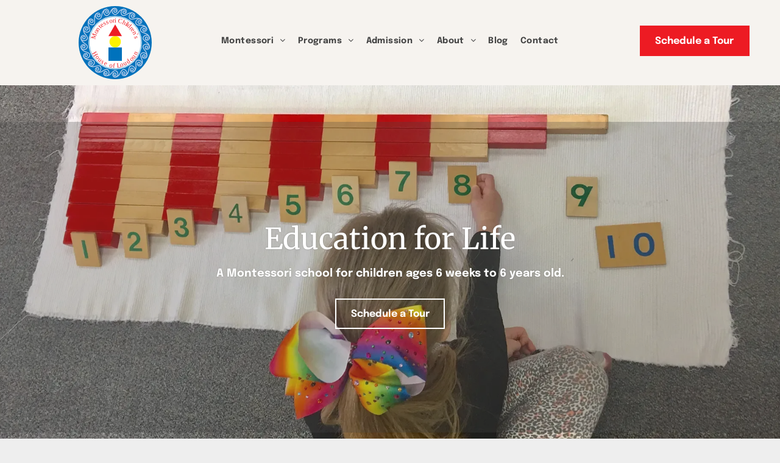

--- FILE ---
content_type: text/html;charset=utf-8
request_url: https://www.mchl.org/
body_size: 25002
content:
<!doctype html >
<html xmlns="http://www.w3.org/1999/xhtml" lang="en"
      class="">
<head>
    <meta charset="utf-8">
    




































<script type="text/javascript">
    window._currentDevice = 'desktop';
    window.Parameters = window.Parameters || {
        HomeUrl: 'https://www.mchl.org/',
        AccountUUID: 'c9986b6ca93a43ebbd740cc6938d7752',
        SystemID: 'US_DIRECT_PRODUCTION',
        SiteAlias: 'f014ef26',
        SiteType: atob('RFVEQU9ORQ=='),
        PublicationDate: 'Thu Jan 15 16:18:42 UTC 2026',
        ExternalUid: null,
        IsSiteMultilingual: false,
        InitialPostAlias: '',
        InitialPostPageUuid: '',
        InitialDynamicItem: '',
        DynamicPageInfo: {
            isDynamicPage: false,
            base64JsonRowData: 'null',
        },
        InitialPageAlias: 'home',
        InitialPageUuid: '4e3c7643ac894876908d6465f3665e16',
        InitialPageId: '1188245184',
        InitialEncodedPageAlias: 'aG9tZQ==',
        InitialHeaderUuid: '3ff1c9f23e904a2e94d0deaf58297dba',
        CurrentPageUrl: '',
        IsCurrentHomePage: true,
        AllowAjax: false,
        AfterAjaxCommand: null,
        HomeLinkText: 'Back To Home',
        UseGalleryModule: false,
        CurrentThemeName: 'Layout Theme',
        ThemeVersion: '500000',
        DefaultPageAlias: '',
        RemoveDID: true,
        WidgetStyleID: null,
        IsHeaderFixed: false,
        IsHeaderSkinny: false,
        IsBfs: true,
        StorePageAlias: 'null',
        StorePagesUrls: 'e30=',
        IsNewStore: 'false',
        StorePath: '',
        StoreId: 'null',
        StoreVersion: 0,
        StoreBaseUrl: '',
        StoreCleanUrl: true,
        StoreDisableScrolling: true,
        IsStoreSuspended: false,
        HasCustomDomain: true,
        SimpleSite: false,
        showCookieNotification: false,
        cookiesNotificationMarkup: 'null',
        translatedPageUrl: '',
        isFastMigrationSite: false,
        sidebarPosition: 'LEFT',
        currentLanguage: 'en',
        currentLocale: 'en',
        NavItems: '{}',
        errors: {
            general: 'There was an error connecting to the page.<br/> Make sure you are not offline.',
            password: 'Incorrect name/password combination',
            tryAgain: 'Try again'
        },
        NavigationAreaParams: {
            ShowBackToHomeOnInnerPages: true,
            NavbarSize: 4,
            NavbarLiveHomePage: 'https://www.mchl.org/',
            BlockContainerSelector: '.dmBody',
            NavbarSelector: '#dmNav:has(a)',
            SubNavbarSelector: '#subnav_main'
        },
        hasCustomCode: true,
        planID: '7',
        customTemplateId: 'null',
        siteTemplateId: 'null',
        productId: 'DM_DIRECT',
        disableTracking: true,
        pageType: 'FROM_SCRATCH',
        isRuntimeServer: true,
        isInEditor: false,
        hasNativeStore: false,
        defaultLang: 'en',
        hamburgerMigration: null,
        isFlexSite: false
    };

    window.Parameters.LayoutID = {};
    window.Parameters.LayoutID[window._currentDevice] = 6;
    window.Parameters.LayoutVariationID = {};
    window.Parameters.LayoutVariationID[window._currentDevice] = 5;
</script>





















<!-- Injecting site-wide to the head -->




<!-- End Injecting site-wide to the head -->

<!-- Inject secured cdn script -->


<!-- ========= Meta Tags ========= -->
<!-- PWA settings -->
<script>
    function toHash(str) {
        var hash = 5381, i = str.length;
        while (i) {
            hash = hash * 33 ^ str.charCodeAt(--i)
        }
        return hash >>> 0
    }
</script>
<script>
    (function (global) {
    //const cacheKey = global.cacheKey;
    const isOffline = 'onLine' in navigator && navigator.onLine === false;
    const hasServiceWorkerSupport = 'serviceWorker' in navigator;
    if (isOffline) {
        console.log('offline mode');
    }
    if (!hasServiceWorkerSupport) {
        console.log('service worker is not supported');
    }
    if (hasServiceWorkerSupport && !isOffline) {
        window.addEventListener('load', function () {
            const serviceWorkerPath = '/runtime-service-worker.js?v=3';
            navigator.serviceWorker
                .register(serviceWorkerPath, { scope: './' })
                .then(
                    function (registration) {
                        // Registration was successful
                        console.log(
                            'ServiceWorker registration successful with scope: ',
                            registration.scope
                        );
                    },
                    function (err) {
                        // registration failed :(
                        console.log('ServiceWorker registration failed: ', err);
                    }
                )
                .catch(function (err) {
                    console.log(err);
                });
        });

        // helper function to refresh the page
        var refreshPage = (function () {
            var refreshing;
            return function () {
                if (refreshing) return;
                // prevent multiple refreshes
                var refreshkey = 'refreshed' + location.href;
                var prevRefresh = localStorage.getItem(refreshkey);
                if (prevRefresh) {
                    localStorage.removeItem(refreshkey);
                    if (Date.now() - prevRefresh < 30000) {
                        return; // dont go into a refresh loop
                    }
                }
                refreshing = true;
                localStorage.setItem(refreshkey, Date.now());
                console.log('refereshing page');
                window.location.reload();
            };
        })();

        function messageServiceWorker(data) {
            return new Promise(function (resolve, reject) {
                if (navigator.serviceWorker.controller) {
                    var worker = navigator.serviceWorker.controller;
                    var messageChannel = new MessageChannel();
                    messageChannel.port1.onmessage = replyHandler;
                    worker.postMessage(data, [messageChannel.port2]);
                    function replyHandler(event) {
                        resolve(event.data);
                    }
                } else {
                    resolve();
                }
            });
        }
    }
})(window);
</script>
<!-- Add manifest -->
<!-- End PWA settings -->



<link rel="canonical" href="http://www.mchl.org/">

<meta id="view" name="viewport" content="initial-scale=1, minimum-scale=1, maximum-scale=5, viewport-fit=cover">
<meta name="apple-mobile-web-app-capable" content="yes">

<!--Add favorites icons-->

<link rel="apple-touch-icon"
      href="https://irp.cdn-website.com/f014ef26/dms3rep/multi/homescreen-icon.jpg"/>

<link rel="icon" type="image/x-icon" href="https://irp.cdn-website.com/f014ef26/site_favicon_16_1729876241319.ico"/>

<!-- End favorite icons -->
<link rel="preconnect" href="https://lirp.cdn-website.com/"/>



<!-- render the required CSS and JS in the head section -->
<script id='d-js-dmapi'>
    window.SystemID = 'US_DIRECT_PRODUCTION';

    if (!window.dmAPI) {
        window.dmAPI = {
            registerExternalRuntimeComponent: function () {
            },
            getCurrentDeviceType: function () {
                return window._currentDevice;
            },
            runOnReady: (ns, fn) => {
                const safeFn = dmAPI.toSafeFn(fn);
                ns = ns || 'global_' + Math.random().toString(36).slice(2, 11);
                const eventName = 'afterAjax.' + ns;

                if (document.readyState === 'complete') {
                    $.DM.events.off(eventName).on(eventName, safeFn);
                    setTimeout(function () {
                        safeFn({
                            isAjax: false,
                        });
                    }, 0);
                } else {
                    window?.waitForDeferred?.('dmAjax', () => {
                        $.DM.events.off(eventName).on(eventName, safeFn);
                        safeFn({
                            isAjax: false,
                        });
                    });
                }
            },
            toSafeFn: (fn) => {
                if (fn?.safe) {
                    return fn;
                }
                const safeFn = function (...args) {
                    try {
                        return fn?.apply(null, args);
                    } catch (e) {
                        console.log('function failed ' + e.message);
                    }
                };
                safeFn.safe = true;
                return safeFn;
            }
        };
    }

    if (!window.requestIdleCallback) {
        window.requestIdleCallback = function (fn) {
            setTimeout(fn, 0);
        }
    }
</script>

<!-- loadCSS function header.jsp-->






<script id="d-js-load-css">
/**
 * There are a few <link> tags with CSS resource in them that are preloaded in the page
 * in each of those there is a "onload" handler which invokes the loadCSS callback
 * defined here.
 * We are monitoring 3 main CSS files - the runtime, the global and the page.
 * When each load we check to see if we can append them all in a batch. If threre
 * is no page css (which may happen on inner pages) then we do not wait for it
 */
(function () {
  let cssLinks = {};
  function loadCssLink(link) {
    link.onload = null;
    link.rel = "stylesheet";
    link.type = "text/css";
  }
  
    function checkCss() {
      const pageCssLink = document.querySelector("[id*='CssLink']");
      const widgetCssLink = document.querySelector("[id*='widgetCSS']");

        if (cssLinks && cssLinks.runtime && cssLinks.global && (!pageCssLink || cssLinks.page) && (!widgetCssLink || cssLinks.widget)) {
            const storedRuntimeCssLink = cssLinks.runtime;
            const storedPageCssLink = cssLinks.page;
            const storedGlobalCssLink = cssLinks.global;
            const storedWidgetCssLink = cssLinks.widget;

            storedGlobalCssLink.disabled = true;
            loadCssLink(storedGlobalCssLink);

            if (storedPageCssLink) {
                storedPageCssLink.disabled = true;
                loadCssLink(storedPageCssLink);
            }

            if(storedWidgetCssLink) {
                storedWidgetCssLink.disabled = true;
                loadCssLink(storedWidgetCssLink);
            }

            storedRuntimeCssLink.disabled = true;
            loadCssLink(storedRuntimeCssLink);

            requestAnimationFrame(() => {
                setTimeout(() => {
                    storedRuntimeCssLink.disabled = false;
                    storedGlobalCssLink.disabled = false;
                    if (storedPageCssLink) {
                      storedPageCssLink.disabled = false;
                    }
                    if (storedWidgetCssLink) {
                      storedWidgetCssLink.disabled = false;
                    }
                    // (SUP-4179) Clear the accumulated cssLinks only when we're
                    // sure that the document has finished loading and the document 
                    // has been parsed.
                    if(document.readyState === 'interactive') {
                      cssLinks = null;
                    }
                }, 0);
            });
        }
    }
  

  function loadCSS(link) {
    try {
      var urlParams = new URLSearchParams(window.location.search);
      var noCSS = !!urlParams.get("nocss");
      var cssTimeout = urlParams.get("cssTimeout") || 0;

      if (noCSS) {
        return;
      }
      if (link.href && link.href.includes("d-css-runtime")) {
        cssLinks.runtime = link;
        checkCss();
      } else if (link.id === "siteGlobalCss") {
        cssLinks.global = link;
        checkCss();
      } 
      
      else if (link.id && link.id.includes("CssLink")) {
        cssLinks.page = link;
        checkCss();
      } else if (link.id && link.id.includes("widgetCSS")) {
        cssLinks.widget = link;
        checkCss();
      }
      
      else {
        requestIdleCallback(function () {
          window.setTimeout(function () {
            loadCssLink(link);
          }, parseInt(cssTimeout, 10));
        });
      }
    } catch (e) {
      throw e
    }
  }
  window.loadCSS = window.loadCSS || loadCSS;
})();
</script>



<script data-role="deferred-init" type="text/javascript">
    /* usage: window.getDeferred(<deferred name>).resolve() or window.getDeferred(<deferred name>).promise.then(...)*/
    function Def() {
        this.promise = new Promise((function (a, b) {
            this.resolve = a, this.reject = b
        }).bind(this))
    }

    const defs = {};
    window.getDeferred = function (a) {
        return null == defs[a] && (defs[a] = new Def), defs[a]
    }
    window.waitForDeferred = function (b, a, c) {
        let d = window?.getDeferred?.(b);
        d
            ? d.promise.then(a)
            : c && ["complete", "interactive"].includes(document.readyState)
                ? setTimeout(a, 1)
                : c
                    ? document.addEventListener("DOMContentLoaded", a)
                    : console.error(`Deferred  does not exist`);
    };
</script>
<style id="forceCssIncludes">
    /* This file is auto-generated from a `scss` file with the same name */

.videobgwrapper{overflow:hidden;position:absolute;z-index:0;width:100%;height:100%;top:0;left:0;pointer-events:none;border-radius:inherit}.videobgframe{position:absolute;width:101%;height:100%;top:50%;left:50%;transform:translateY(-50%) translateX(-50%);object-fit:fill}#dm video.videobgframe{margin:0}@media (max-width:767px){.dmRoot .dmPhotoGallery.newPhotoGallery:not(.photo-gallery-done){min-height:80vh}}@media (min-width:1025px){.dmRoot .dmPhotoGallery.newPhotoGallery:not(.photo-gallery-done){min-height:45vh}}@media (min-width:768px) and (max-width:1024px){.responsiveTablet .dmPhotoGallery.newPhotoGallery:not(.photo-gallery-done){min-height:45vh}}#dm [data-show-on-page-only]{display:none!important}#dmRoot div.stickyHeaderFix div.site_content{margin-top:0!important}#dmRoot div.stickyHeaderFix div.hamburger-header-container{position:relative}
    

</style>
<style id="cssVariables" type="text/css">
    :root {
  --color_1: rgba(0, 113, 189, 1);
  --color_2: rgba(246, 243, 239, 1);
  --color_3: rgba(246, 243, 239, 0.9);
  --color_4: rgba(255, 149, 41, 1);
  --color_5: rgba(68, 68, 68, 1);
  --color_6: rgba(255,255,255,1);
  --color_7: rgba(237,27,35,1);
  --color_8: rgba(176, 176, 176, 1);
}
</style>























<!-- Google Fonts Include -->













<!-- loadCSS function fonts.jsp-->



<link type="text/css" rel="stylesheet" href="https://irp.cdn-website.com/fonts/css2?family=Roboto:ital,wght@0,100;0,300;0,400;0,500;0,700;0,900;1,100;1,300;1,400;1,500;1,700;1,900&family=Montserrat:ital,wght@0,100..900;1,100..900&family=Epilogue:ital,wght@0,100..900;1,100..900&family=Merriweather:ital,wght@0,300;0,400;0,700;0,900;1,300;1,400;1,700;1,900&amp;subset=latin-ext&amp;display=swap"  />





<!-- RT CSS Include d-css-runtime-desktop-one-package-structured-global-->
<link rel="stylesheet" type="text/css" href="https://static.cdn-website.com/mnlt/production/6102/_dm/s/rt/dist/css/d-css-runtime-desktop-one-package-structured-global.min.css" />

<!-- End of RT CSS Include -->

<link type="text/css" rel="stylesheet" href="https://irp.cdn-website.com/WIDGET_CSS/d62b49bfa00b158c0020a4b1bf4e2629.css" id="widgetCSS" />

<!-- Support `img` size attributes -->
<style>img[width][height] {
  height: auto;
}</style>

<!-- Support showing sticky element on page only -->
<style>
  body[data-page-alias="home"] #dm [data-show-on-page-only="home"] {
    display: block !important;
  }
</style>

<!-- This is populated in Ajax navigation -->
<style id="pageAdditionalWidgetsCss" type="text/css">
</style>




<!-- Site CSS -->
<link type="text/css" rel="stylesheet" href="https://irp.cdn-website.com/f014ef26/files/f014ef26_withFlex_1.min.css?v=30" id="siteGlobalCss" />



<style id="customWidgetStyle" type="text/css">
    
</style>
<style id="innerPagesStyle" type="text/css">
    
</style>


<style
        id="additionalGlobalCss" type="text/css"
>
</style>

<!-- Page CSS -->
<link type="text/css" rel="stylesheet" href="https://irp.cdn-website.com/f014ef26/files/f014ef26_home_withFlex_1.min.css?v=30" id="homeCssLink" />

<style id="pagestyle" type="text/css">
    
</style>

<style id="pagestyleDevice" type="text/css">
    
</style>

<!-- Flex Sections CSS -->





<style id="globalFontSizeStyle" type="text/css">
    .font-size-22, .size-22, .size-22 > font { font-size: 22px !important; }.font-size-48, .size-48, .size-48 > font { font-size: 48px !important; }.font-size-18, .size-18, .size-18 > font { font-size: 18px !important; }.font-size-24, .size-24, .size-24 > font { font-size: 24px !important; }.font-size-14, .size-14, .size-14 > font { font-size: 14px !important; }
</style>
<style id="pageFontSizeStyle" type="text/css">
</style>




<style id="hideAnimFix">
  .dmDesktopBody:not(.editGrid) [data-anim-desktop]:not([data-anim-desktop='none']), .dmDesktopBody:not(.editGrid) [data-anim-extended] {
    visibility: hidden;
  }

  .dmDesktopBody:not(.editGrid) .dmNewParagraph[data-anim-desktop]:not([data-anim-desktop='none']), .dmDesktopBody:not(.editGrid) .dmNewParagraph[data-anim-extended] {
    visibility: hidden !important;
  }


  #dmRoot:not(.editGrid) .flex-element [data-anim-extended] {
    visibility: hidden;
  }

</style>




<style id="fontFallbacks">
    @font-face {
  font-family: "Roboto Fallback";
  src: local('Arial');
  ascent-override: 92.6709%;
  descent-override: 24.3871%;
  size-adjust: 100.1106%;
  line-gap-override: 0%;
 }@font-face {
  font-family: "Montserrat Fallback";
  src: local('Arial');
  ascent-override: 84.9466%;
  descent-override: 22.0264%;
  size-adjust: 113.954%;
  line-gap-override: 0%;
 }@font-face {
  font-family: "Epilogue Fallback";
  src: local('Arial');
  ascent-override: 70.2338%;
  descent-override: 20.8923%;
  size-adjust: 112.4814%;
  line-gap-override: 0%;
 }@font-face {
  font-family: "Merriweather Fallback";
  src: local('Arial');
  ascent-override: 88.6416%;
  descent-override: 24.5926%;
  size-adjust: 111.0088%;
  line-gap-override: 0%;
 }
</style>


<!-- End render the required css and JS in the head section -->







  <link type="application/rss+xml" rel="alternate" href="http://www.mchl.org/feed/rss2"/>
  <link type="application/atom+xml" rel="alternate" href="http://www.mchl.org/feed/atom"/>
  <meta property="og:type" content="website"/>
  <meta property="og:url" content="http://www.mchl.org/"/>
  <script type="application/ld+json">


    {
        "@context" : "https://schema.org",
        "@type" : "WebSite",
        "name" : "Montessori Children's House of Loudoun",
        "url" : "http://www.mchl.org/"
    }


  </script>
  <title>
    
    Montessori Children's House of Loudoun | Sterling, VA
  
  </title>
  <meta name="keywords" content="montessori, school, childcare, education, daycare, preschool, toddler, primary, kindergarten"/>
  <meta name="description" content="The ﻿Montessori Children's House of Loudoun﻿ strives to create a safe, nurturing and stimulating learning environment for young children."/>
  <!-- Google Tag Manager -->  <script>









(function(w,d,s,l,i){w[l]=w[l]||[];w[l].push({'gtm.start':
new Date().getTime(),event:'gtm.js'});var f=d.getElementsByTagName(s)[0],
j=d.createElement(s),dl=l!='dataLayer'?'&l='+l:'';j.async=true;j.src=
'https://www.googletagmanager.com/gtm.js?id='+i+dl;f.parentNode.insertBefore(j,f);
})(window,document,'script','dataLayer','GTM-PQ39LKV6');
  

  

  

  

  

  </script>
  <!-- End Google Tag Manager -->  <meta name="google-site-verification" content="8GNjBkSUhAE6W9SV5XJOcPDpxypsx6Maa9rwcyY-vu4"/>
  <script async="" src="https://www.googletagmanager.com/gtag/js?id=G-JFQQ8ESBCB">









  

  

  

  

  

  </script>
  <script>









  window.dataLayer = window.dataLayer || [];
  function gtag(){dataLayer.push(arguments);}
  gtag('js', new Date());
  gtag('config', 'G-JFQQ8ESBCB');
  

  

  

  

  

  </script>

  <meta name="twitter:card" content="summary"/>
  <meta name="twitter:title" content="Montessori Children's House of Loudoun | Sterling, VA"/>
  <meta name="twitter:description" content="The ﻿Montessori Children's House of Loudoun﻿ strives to create a safe, nurturing and stimulating learning environment for young children."/>
  <meta name="twitter:image" content="https://lirp.cdn-website.com/f014ef26/dms3rep/multi/opt/HomeScreen-1920w.png"/>
  <meta property="og:description" content="The ﻿Montessori Children's House of Loudoun﻿ strives to create a safe, nurturing and stimulating learning environment for young children."/>
  <meta property="og:title" content="Montessori Children's House of Loudoun | Sterling, VA"/>
  <meta property="og:image" content="https://lirp.cdn-website.com/f014ef26/dms3rep/multi/opt/HomeScreen-1920w.png"/>




<!-- SYS- VVNfRElSRUNUX1BST0RVQ1RJT04= -->
</head>





















<body id="dmRoot" data-page-alias="home"  class="dmRoot dmDesktopBody fix-mobile-scrolling addCanvasBorder dmResellerSite dmLargeBody responsiveTablet "
      style="padding:0;margin:0;"
      
    >
















<!-- ========= Site Content ========= -->
<div id="dm" class='dmwr'>
    
    <div class="dm_wrapper standard-var5 widgetStyle-3 standard">
         <div dmwrapped="true" id="1901957768" class="dm-home-page" themewaschanged="true" desktop-global-classes="" tablet-global-classes=""> <div dmtemplateid="Hamburger" data-responsive-name="ResponsiveDesktopTopTabletHamburger" class="runtime-module-container dm-bfs dm-layout-home hasAnimations rows-1200 hide-back-to-top inMiniHeaderMode hasStickyHeader hamburger-reverse dmPageBody d-page-1716942098 inputs-css-clean dmFreeHeader" id="dm-outer-wrapper" data-page-class="1716942098" data-soch="true" data-background-parallax-selector=".dmHomeSection1, .dmSectionParallex"> <div id="dmStyle_outerContainer" class="dmOuter"> <div id="dmStyle_innerContainer" class="dmInner"> <div class="dmLayoutWrapper standard-var dmStandardDesktop"> <div id="site_content"> <div class="p_hfcontainer showOnMedium"> <div id="hamburger-drawer" class="hamburger-drawer layout-drawer" layout="e9d510f4eb904e939c2be8efaf777e6e===header" data-origin="side-reverse" data-auto-height="true"> <div class="u_1826294544 dmRespRow" style="text-align: center;" id="1826294544"> <div class="dmRespColsWrapper" id="1337204992"> <div class="u_1183846399 dmRespCol small-12 medium-12 large-12" id="1183846399"> <div class="u_1977204562 imageWidget align-center" data-element-type="image" data-widget-type="image" id="1977204562" data-binding="W3siYmluZGluZ05hbWUiOiJpbWFnZSIsInZhbHVlIjoic2l0ZV9pbWFnZXMubG9nbyJ9XQ=="> <a id="1076960628" href="/" file="false"><img src="https://irp.cdn-website.com/f014ef26/dms3rep/multi/MCHL+Round+Logo.svg" alt="Montessori Children's House of Loudoun" id="1083540909" class="" data-dm-image-path="https://irp.cdn-website.com/f014ef26/dms3rep/multi/MCHL+Round+Logo.svg" data-hover-effect="zoomout" title="HOME" data-diy-image="" onerror="handleImageLoadError(this)"/></a> 
</div> 
</div> 
</div> 
</div> 
 <div class="u_1021493186 dmRespRow middleDrawerRow" style="text-align: center;" id="1021493186"> <div class="dmRespColsWrapper" id="1170137577"> <div class="dmRespCol small-12 u_1808057136 medium-12 large-12" id="1808057136"> <nav class="u_1144820115 effect-bottom2 main-navigation unifiednav dmLinksMenu" role="navigation" layout-main="vertical_nav_layout_2" layout-sub="" data-show-vertical-sub-items="HIDE" id="1144820115" dmle_extension="onelinksmenu" data-element-type="onelinksmenu" data-logo-src="" alt="" data-nav-structure="VERTICAL" wr="true" icon="true" surround="true" adwords="" navigation-id="unifiedNav"> <ul role="menubar" class="unifiednav__container  " data-auto="navigation-pages"> <li role="menuitem" aria-haspopup="true" data-sub-nav-menu="true" class=" unifiednav__item-wrap " data-auto="more-pages" data-depth="0"> <a href="#" class="unifiednav__item  dmUDNavigationItem_01010173928  unifiednav__item_has-sub-nav" target="" data-target-page-alias=""> <span class="nav-item-text " data-link-text="
         Montessori
        " data-auto="page-text-style">Montessori<span class="icon icon-angle-down"></span> 
</span> 
</a> 
 <ul role="menu" aria-expanded="false" class="unifiednav__container unifiednav__container_sub-nav" data-depth="0" data-auto="sub-pages"> <li role="menuitem" class=" unifiednav__item-wrap " data-auto="more-pages" data-depth="1"> <a href="/why-montessori" class="unifiednav__item  dmUDNavigationItem_010101172096  " target="" data-target-page-alias=""> <span class="nav-item-text " data-link-text="
           Why Montessori?
          " data-auto="page-text-style">Why Montessori?<span class="icon icon-angle-right"></span> 
</span> 
</a> 
</li> 
 <li role="menuitem" class=" unifiednav__item-wrap " data-auto="more-pages" data-depth="1"> <a href="/montessori-approach" class="unifiednav__item  dmUDNavigationItem_010101794035  " target="" data-target-page-alias=""> <span class="nav-item-text " data-link-text="
           The Montessori Approach
          " data-auto="page-text-style">The Montessori Approach<span class="icon icon-angle-right"></span> 
</span> 
</a> 
</li> 
 <li role="menuitem" class=" unifiednav__item-wrap " data-auto="more-pages" data-depth="1"> <a href="/montessori-faq" class="unifiednav__item  dmUDNavigationItem_010101157349  " target="" data-target-page-alias=""> <span class="nav-item-text " data-link-text="
           Montessori FAQ
          " data-auto="page-text-style">Montessori FAQ<span class="icon icon-angle-right"></span> 
</span> 
</a> 
</li> 
 <li role="menuitem" class=" unifiednav__item-wrap " data-auto="more-pages" data-depth="1"> <a href="/dr-maria-montessori" class="unifiednav__item  dmUDNavigationItem_01010145852  " target="" data-target-page-alias=""> <span class="nav-item-text " data-link-text="
           Dr. Maria Montessori
          " data-auto="page-text-style">Dr. Maria Montessori<span class="icon icon-angle-right"></span> 
</span> 
</a> 
</li> 
 <li role="menuitem" class=" unifiednav__item-wrap " data-auto="more-pages" data-depth="1"> <a href="/learn-more" class="unifiednav__item  dmUDNavigationItem_010101879261  " target="" data-target-page-alias=""> <span class="nav-item-text " data-link-text="
           Learn More
          " data-auto="page-text-style">Learn More<span class="icon icon-angle-right"></span> 
</span> 
</a> 
</li> 
</ul> 
</li> 
 <li role="menuitem" aria-haspopup="true" data-sub-nav-menu="true" class=" unifiednav__item-wrap " data-auto="more-pages" data-depth="0"> <a href="#" class="unifiednav__item  dmUDNavigationItem_010101133639  unifiednav__item_has-sub-nav" target="" data-target-page-alias=""> <span class="nav-item-text " data-link-text="
         Programs
        " data-auto="page-text-style">Programs<span class="icon icon-angle-down"></span> 
</span> 
</a> 
 <ul role="menu" aria-expanded="false" class="unifiednav__container unifiednav__container_sub-nav" data-depth="0" data-auto="sub-pages"> <li role="menuitem" class=" unifiednav__item-wrap " data-auto="more-pages" data-depth="1"> <a href="/infant" class="unifiednav__item  dmUDNavigationItem_010101413366  " target="" data-target-page-alias=""> <span class="nav-item-text " data-link-text="Infant (6 weeks-18 months)" data-auto="page-text-style">Infant (6 weeks-18 months)<span class="icon icon-angle-right"></span> 
</span> 
</a> 
</li> 
 <li role="menuitem" class=" unifiednav__item-wrap " data-auto="more-pages" data-depth="1"> <a href="/toddler" class="unifiednav__item  dmUDNavigationItem_010101138180  " target="" data-target-page-alias=""> <span class="nav-item-text " data-link-text="Toddler (18–36 months)" data-auto="page-text-style">Toddler (18&ndash;36 months)<span class="icon icon-angle-right"></span> 
</span> 
</a> 
</li> 
 <li role="menuitem" class=" unifiednav__item-wrap " data-auto="more-pages" data-depth="1"> <a href="/early-childhood" class="unifiednav__item  dmUDNavigationItem_01010170713  " target="" data-target-page-alias=""> <span class="nav-item-text " data-link-text="Early Childhood (3-6 years)" data-auto="page-text-style">Early Childhood (3-6 years)<span class="icon icon-angle-right"></span> 
</span> 
</a> 
</li> 
 <li role="menuitem" class=" unifiednav__item-wrap " data-auto="more-pages" data-depth="1"> <a href="/enrichment" class="unifiednav__item  dmUDNavigationItem_010101271184  " target="" data-target-page-alias=""> <span class="nav-item-text " data-link-text="Enrichment Program" data-auto="page-text-style">Enrichment Program<span class="icon icon-angle-right"></span> 
</span> 
</a> 
</li> 
 <li role="menuitem" class=" unifiednav__item-wrap " data-auto="more-pages" data-depth="1"> <a href="/extended-day" class="unifiednav__item  dmUDNavigationItem_01010127402  " target="" data-target-page-alias=""> <span class="nav-item-text " data-link-text="Extended Day Program" data-auto="page-text-style">Extended Day Program<span class="icon icon-angle-right"></span> 
</span> 
</a> 
</li> 
 <li role="menuitem" class=" unifiednav__item-wrap " data-auto="more-pages" data-depth="1"> <a href="/afternoon-extracurriculars" class="unifiednav__item  dmUDNavigationItem_010101327241  " target="" data-target-page-alias=""> <span class="nav-item-text " data-link-text="Afternoon Extracurriculars" data-auto="page-text-style">Afternoon Extracurriculars<span class="icon icon-angle-right"></span> 
</span> 
</a> 
</li> 
 <li role="menuitem" class=" unifiednav__item-wrap " data-auto="more-pages" data-depth="1"> <a href="/summer-program" class="unifiednav__item  dmUDNavigationItem_010101949642  " target="" data-target-page-alias=""> <span class="nav-item-text " data-link-text="Summer  Program" data-auto="page-text-style">Summer  Program<span class="icon icon-angle-right"></span> 
</span> 
</a> 
</li> 
</ul> 
</li> 
 <li role="menuitem" aria-haspopup="true" data-sub-nav-menu="true" class=" unifiednav__item-wrap " data-auto="more-pages" data-depth="0"> <a href="#" class="unifiednav__item  dmUDNavigationItem_010101318556  unifiednav__item_has-sub-nav" target="" data-target-page-alias=""> <span class="nav-item-text " data-link-text="
         Admission
        " data-auto="page-text-style">Admission<span class="icon icon-angle-down"></span> 
</span> 
</a> 
 <ul role="menu" aria-expanded="false" class="unifiednav__container unifiednav__container_sub-nav" data-depth="0" data-auto="sub-pages"> <li role="menuitem" class=" unifiednav__item-wrap " data-auto="more-pages" data-depth="1"> <a href="/how-to-apply" class="unifiednav__item  dmUDNavigationItem_010101812132  " target="" data-target-page-alias=""> <span class="nav-item-text " data-link-text="
           How to Apply
          " data-auto="page-text-style">How to Apply<span class="icon icon-angle-right"></span> 
</span> 
</a> 
</li> 
 <li role="menuitem" class=" unifiednav__item-wrap " data-auto="more-pages" data-depth="1"> <a href="/schedule-tour" class="unifiednav__item  dmUDNavigationItem_010101157283  " target="" data-target-page-alias=""> <span class="nav-item-text " data-link-text="
           Schedule a Tour
          " data-auto="page-text-style">Schedule a Tour<span class="icon icon-angle-right"></span> 
</span> 
</a> 
</li> 
 <li role="menuitem" class=" unifiednav__item-wrap " data-auto="more-pages" data-depth="1"> <a href="/openhouse" class="unifiednav__item  dmUDNavigationItem_010101476094  " target="" data-target-page-alias=""> <span class="nav-item-text " data-link-text="Open House" data-auto="page-text-style">Open House<span class="icon icon-angle-right"></span> 
</span> 
</a> 
</li> 
 <li role="menuitem" class=" unifiednav__item-wrap " data-auto="more-pages" data-depth="1"> <a href="/admission-faq" class="unifiednav__item  dmUDNavigationItem_010101733713  " target="" data-target-page-alias=""> <span class="nav-item-text " data-link-text="
           Admission FAQ
          " data-auto="page-text-style">Admission FAQ<span class="icon icon-angle-right"></span> 
</span> 
</a> 
</li> 
 <li role="menuitem" class=" unifiednav__item-wrap " data-auto="more-pages" data-depth="1"> <a href="/tuition-fees" class="unifiednav__item  dmUDNavigationItem_01010171154  " target="" data-target-page-alias=""> <span class="nav-item-text " data-link-text="
           Tuition & Fees
          " data-auto="page-text-style">Tuition &amp; Fees<span class="icon icon-angle-right"></span> 
</span> 
</a> 
</li> 
</ul> 
</li> 
 <li role="menuitem" aria-haspopup="true" data-sub-nav-menu="true" class=" unifiednav__item-wrap " data-auto="more-pages" data-depth="0"> <a href="#" class="unifiednav__item  dmUDNavigationItem_010101111624  unifiednav__item_has-sub-nav" target="" data-target-page-alias=""> <span class="nav-item-text " data-link-text="
         About
        " data-auto="page-text-style">About<span class="icon icon-angle-down"></span> 
</span> 
</a> 
 <ul role="menu" aria-expanded="false" class="unifiednav__container unifiednav__container_sub-nav" data-depth="0" data-auto="sub-pages"> <li role="menuitem" class=" unifiednav__item-wrap " data-auto="more-pages" data-depth="1"> <a href="/school" class="unifiednav__item  dmUDNavigationItem_010101911008  " target="" data-target-page-alias=""> <span class="nav-item-text " data-link-text="
           Our School
          " data-auto="page-text-style">Our School<span class="icon icon-angle-right"></span> 
</span> 
</a> 
</li> 
 <li role="menuitem" class=" unifiednav__item-wrap " data-auto="more-pages" data-depth="1"> <a href="/faculty-staff" class="unifiednav__item  dmUDNavigationItem_01010121213  " target="" data-target-page-alias=""> <span class="nav-item-text " data-link-text="
           Faculty & Staff
          " data-auto="page-text-style">Faculty &amp; Staff<span class="icon icon-angle-right"></span> 
</span> 
</a> 
</li> 
 <li role="menuitem" class=" unifiednav__item-wrap " data-auto="more-pages" data-depth="1"> <a href="/history" class="unifiednav__item  dmUDNavigationItem_010101255446  " target="" data-target-page-alias=""> <span class="nav-item-text " data-link-text="
           History
          " data-auto="page-text-style">History<span class="icon icon-angle-right"></span> 
</span> 
</a> 
</li> 
 <li role="menuitem" class=" unifiednav__item-wrap " data-auto="more-pages" data-depth="1"> <a href="/calendar" class="unifiednav__item  dmUDNavigationItem_010101305611  " target="" data-target-page-alias=""> <span class="nav-item-text " data-link-text="
           Calendar
          " data-auto="page-text-style">Calendar<span class="icon icon-angle-right"></span> 
</span> 
</a> 
</li> 
 <li role="menuitem" class=" unifiednav__item-wrap " data-auto="more-pages" data-depth="1"> <a href="/careers" class="unifiednav__item  dmUDNavigationItem_010101357306  " target="" data-target-page-alias=""> <span class="nav-item-text " data-link-text="
           Careers
          " data-auto="page-text-style">Careers<span class="icon icon-angle-right"></span> 
</span> 
</a> 
</li> 
</ul> 
</li> 
 <li role="menuitem" class=" unifiednav__item-wrap " data-auto="more-pages" data-depth="0"> <a href="/blog" class="unifiednav__item  dmUDNavigationItem_010101859040  " target="" data-target-page-alias=""> <span class="nav-item-text " data-link-text="
         Blog
        " data-auto="page-text-style">Blog<span class="icon icon-angle-down"></span> 
</span> 
</a> 
</li> 
 <li role="menuitem" class=" unifiednav__item-wrap " data-auto="more-pages" data-depth="0"> <a href="/contact" class="unifiednav__item  dmUDNavigationItem_010101943230  " target="" data-target-page-alias=""> <span class="nav-item-text " data-link-text="
         Contact
        " data-auto="page-text-style">Contact<span class="icon icon-angle-down"></span> 
</span> 
</a> 
</li> 
</ul> 
</nav> 
 <a data-display-type="block" class="u_1851129674 align-center dmButtonLink dmWidget dmWwr default dmOnlyButton dmDefaultGradient" file="false" href="/schedule-a-tour" data-element-type="dButtonLinkId" id="1851129674" link_type="popup" popup_target="schedule-a-tour"> <span class="iconBg" id="1942667752"> <span class="icon hasFontIcon icon-star" id="1573072170"></span> 
</span> 
 <span class="text" id="1558407039">Schedule a Tour</span> 
</a> 
</div> 
</div> 
</div> 
 <div class="dmRespRow u_1676049285" style="text-align: center;" id="1676049285"> <div class="dmRespColsWrapper" id="1888750820"> <div class="u_1916182198 dmRespCol small-12 medium-12 large-12" id="1916182198"> <div class="u_1919575698 dmNewParagraph" id="1919575698" style="transition:none;line-height:initial;" data-version="5" data-dashlane-rid="8fc81883bb9b6ab8"><p class="text-align-left size-22"><span style="font-weight: 500; color: rgb(255, 255, 255); display: initial;" class="font-size-22">Get in Touch</span></p></div> <div class="u_1581264460 dmNewParagraph" data-element-type="paragraph" data-version="5" id="1581264460" style="transition: opacity 1s ease-in-out 0s;" data-dashlane-rid="4a080c2dc680422d" data-dashlane-classification="identity" new-inline-bind-applied="true" data-diy-text=""><p><a href="tel:(703) 421-1112" runtime_url="tel:(703) 421-1112" type="call" style="color:var(--color_6);display:initial;font-family:Epilogue, 'Epilogue Fallback';"><span class="inline-data-binding" data-encoded-value="KDcwMykgNDIxLTExMTI=" data-inline-binding="content_library.global.phone.main phone">(703) 421-1112</span><span class="ql-cursor"></span></a></p></div> 
</div> 
</div> 
</div> 
</div> 
 <div class="layout-drawer-overlay" id="layout-drawer-overlay"></div> 
</div> 
 <div class="site_content"> <div id="hamburger-header-container" class="showOnMedium hamburger-header-container p_hfcontainer"> <div id="hamburger-header" class="hamburger-header p_hfcontainer" layout="44dc38f951e9489490b055748e10ba9f===header"> <div class="u_1705692124 dmRespRow" style="text-align: center;" id="1705692124"> <div class="dmRespColsWrapper" id="1469942216"> <div class="dmRespCol small-12 u_1655486006 medium-12 large-12" id="1655486006"> <div class="u_1923160809 imageWidget align-center" data-element-type="image" data-widget-type="image" id="1923160809" data-binding="W3siYmluZGluZ05hbWUiOiJpbWFnZSIsInZhbHVlIjoic2l0ZV9pbWFnZXMubG9nbyJ9XQ=="> <a href="/" id="1573522578" file="false"><img src="https://irp.cdn-website.com/f014ef26/dms3rep/multi/MCHL+Round+Logo.svg" id="1761992403" class="" data-dm-image-path="https://irp.cdn-website.com/f014ef26/dms3rep/multi/MCHL+Round+Logo.svg" alt="Montessori Children's House of Loudoun" data-diy-image="" onerror="handleImageLoadError(this)"/></a> 
</div> 
</div> 
</div> 
</div> 
</div> 
</div> 
 <button class="showOnMedium layout-drawer-hamburger hamburger-on-header" id="layout-drawer-hamburger" aria-label="menu" aria-controls="hamburger-drawer" aria-expanded="false"> <span class="hamburger__slice"></span> 
 <span class="hamburger__slice"></span> 
 <span class="hamburger__slice"></span> 
</button> 
 <div class="dmHeaderContainer fHeader d-header-wrapper showOnLarge"> <div id="hcontainer" class="u_hcontainer dmHeader p_hfcontainer" freeheader="true" headerlayout="b58ba5b5703b4cd7b5f5f7951565dc87===horizontal-layout-5" layout="78f5c343822e4eb3aac27f4ad5d13812===header" lock-element-for-editing="true" data-scrollable-target="body" data-scrollable-target-threshold="1" data-scroll-responder-id="2" logo-size-target="66%"> <div dm:templateorder="85" class="dmHeaderResp dmHeaderStack noSwitch" id="1709005236"> <div class="dmRespRow dmDefaultListContentRow u_1861705244 fullBleedChanged fullBleedMode" style="text-align:center" id="1861705244" lock-element-for-editing="true"> <div class="dmRespColsWrapper" id="1914255413"> <div class="u_1677919435 small-12 dmRespCol large-2 medium-2" id="1677919435"> <div class="u_1011018909 imageWidget align-center" data-widget-type="image" id="1011018909" data-element-type="image" data-binding="W3siYmluZGluZ05hbWUiOiJpbWFnZSIsInZhbHVlIjoic2l0ZV9pbWFnZXMubG9nbyJ9XQ=="> <a href="/" id="1967137661"><img src="https://irp.cdn-website.com/f014ef26/dms3rep/multi/MCHL+Round+Logo.svg" id="1456770677" class="" data-dm-image-path="https://irp.cdn-website.com/f014ef26/dms3rep/multi/MCHL+Round+Logo.svg" alt="Montessori Children's House of Loudoun" data-diy-image="" onerror="handleImageLoadError(this)"/></a> 
</div> 
</div> 
 <div class="u_1246161842 dmRespCol small-12 large-8 medium-8" id="1246161842"> <span id="1630001966"></span> 
 <nav class="u_1112353738 effect-none main-navigation unifiednav dmLinksMenu" role="navigation" layout-main="horizontal_nav_layout_1" layout-sub="submenu_horizontal_1" data-show-vertical-sub-items="HOVER" id="1112353738" dmle_extension="onelinksmenu" data-element-type="onelinksmenu" wr="true" icon="true" surround="true" adwords="" navigation-id="unifiedNav"> <ul role="menubar" class="unifiednav__container  " data-auto="navigation-pages"> <li role="menuitem" aria-haspopup="true" data-sub-nav-menu="true" class=" unifiednav__item-wrap " data-auto="more-pages" data-depth="0"> <a href="#" class="unifiednav__item  dmUDNavigationItem_01010173928  unifiednav__item_has-sub-nav" target="" data-target-page-alias=""> <span class="nav-item-text " data-link-text="
         Montessori
        " data-auto="page-text-style">Montessori<span class="icon icon-angle-down"></span> 
</span> 
</a> 
 <ul role="menu" aria-expanded="false" class="unifiednav__container unifiednav__container_sub-nav" data-depth="0" data-auto="sub-pages"> <li role="menuitem" class=" unifiednav__item-wrap " data-auto="more-pages" data-depth="1"> <a href="/why-montessori" class="unifiednav__item  dmUDNavigationItem_010101172096  " target="" data-target-page-alias=""> <span class="nav-item-text " data-link-text="
           Why Montessori?
          " data-auto="page-text-style">Why Montessori?<span class="icon icon-angle-right"></span> 
</span> 
</a> 
</li> 
 <li role="menuitem" class=" unifiednav__item-wrap " data-auto="more-pages" data-depth="1"> <a href="/montessori-approach" class="unifiednav__item  dmUDNavigationItem_010101794035  " target="" data-target-page-alias=""> <span class="nav-item-text " data-link-text="
           The Montessori Approach
          " data-auto="page-text-style">The Montessori Approach<span class="icon icon-angle-right"></span> 
</span> 
</a> 
</li> 
 <li role="menuitem" class=" unifiednav__item-wrap " data-auto="more-pages" data-depth="1"> <a href="/montessori-faq" class="unifiednav__item  dmUDNavigationItem_010101157349  " target="" data-target-page-alias=""> <span class="nav-item-text " data-link-text="
           Montessori FAQ
          " data-auto="page-text-style">Montessori FAQ<span class="icon icon-angle-right"></span> 
</span> 
</a> 
</li> 
 <li role="menuitem" class=" unifiednav__item-wrap " data-auto="more-pages" data-depth="1"> <a href="/dr-maria-montessori" class="unifiednav__item  dmUDNavigationItem_01010145852  " target="" data-target-page-alias=""> <span class="nav-item-text " data-link-text="
           Dr. Maria Montessori
          " data-auto="page-text-style">Dr. Maria Montessori<span class="icon icon-angle-right"></span> 
</span> 
</a> 
</li> 
 <li role="menuitem" class=" unifiednav__item-wrap " data-auto="more-pages" data-depth="1"> <a href="/learn-more" class="unifiednav__item  dmUDNavigationItem_010101879261  " target="" data-target-page-alias=""> <span class="nav-item-text " data-link-text="
           Learn More
          " data-auto="page-text-style">Learn More<span class="icon icon-angle-right"></span> 
</span> 
</a> 
</li> 
</ul> 
</li> 
 <li role="menuitem" aria-haspopup="true" data-sub-nav-menu="true" class=" unifiednav__item-wrap " data-auto="more-pages" data-depth="0"> <a href="#" class="unifiednav__item  dmUDNavigationItem_010101133639  unifiednav__item_has-sub-nav" target="" data-target-page-alias=""> <span class="nav-item-text " data-link-text="
         Programs
        " data-auto="page-text-style">Programs<span class="icon icon-angle-down"></span> 
</span> 
</a> 
 <ul role="menu" aria-expanded="false" class="unifiednav__container unifiednav__container_sub-nav" data-depth="0" data-auto="sub-pages"> <li role="menuitem" class=" unifiednav__item-wrap " data-auto="more-pages" data-depth="1"> <a href="/infant" class="unifiednav__item  dmUDNavigationItem_010101413366  " target="" data-target-page-alias=""> <span class="nav-item-text " data-link-text="Infant (6 weeks-18 months)" data-auto="page-text-style">Infant (6 weeks-18 months)<span class="icon icon-angle-right"></span> 
</span> 
</a> 
</li> 
 <li role="menuitem" class=" unifiednav__item-wrap " data-auto="more-pages" data-depth="1"> <a href="/toddler" class="unifiednav__item  dmUDNavigationItem_010101138180  " target="" data-target-page-alias=""> <span class="nav-item-text " data-link-text="Toddler (18–36 months)" data-auto="page-text-style">Toddler (18&ndash;36 months)<span class="icon icon-angle-right"></span> 
</span> 
</a> 
</li> 
 <li role="menuitem" class=" unifiednav__item-wrap " data-auto="more-pages" data-depth="1"> <a href="/early-childhood" class="unifiednav__item  dmUDNavigationItem_01010170713  " target="" data-target-page-alias=""> <span class="nav-item-text " data-link-text="Early Childhood (3-6 years)" data-auto="page-text-style">Early Childhood (3-6 years)<span class="icon icon-angle-right"></span> 
</span> 
</a> 
</li> 
 <li role="menuitem" class=" unifiednav__item-wrap " data-auto="more-pages" data-depth="1"> <a href="/enrichment" class="unifiednav__item  dmUDNavigationItem_010101271184  " target="" data-target-page-alias=""> <span class="nav-item-text " data-link-text="Enrichment Program" data-auto="page-text-style">Enrichment Program<span class="icon icon-angle-right"></span> 
</span> 
</a> 
</li> 
 <li role="menuitem" class=" unifiednav__item-wrap " data-auto="more-pages" data-depth="1"> <a href="/extended-day" class="unifiednav__item  dmUDNavigationItem_01010127402  " target="" data-target-page-alias=""> <span class="nav-item-text " data-link-text="Extended Day Program" data-auto="page-text-style">Extended Day Program<span class="icon icon-angle-right"></span> 
</span> 
</a> 
</li> 
 <li role="menuitem" class=" unifiednav__item-wrap " data-auto="more-pages" data-depth="1"> <a href="/afternoon-extracurriculars" class="unifiednav__item  dmUDNavigationItem_010101327241  " target="" data-target-page-alias=""> <span class="nav-item-text " data-link-text="Afternoon Extracurriculars" data-auto="page-text-style">Afternoon Extracurriculars<span class="icon icon-angle-right"></span> 
</span> 
</a> 
</li> 
 <li role="menuitem" class=" unifiednav__item-wrap " data-auto="more-pages" data-depth="1"> <a href="/summer-program" class="unifiednav__item  dmUDNavigationItem_010101949642  " target="" data-target-page-alias=""> <span class="nav-item-text " data-link-text="Summer  Program" data-auto="page-text-style">Summer  Program<span class="icon icon-angle-right"></span> 
</span> 
</a> 
</li> 
</ul> 
</li> 
 <li role="menuitem" aria-haspopup="true" data-sub-nav-menu="true" class=" unifiednav__item-wrap " data-auto="more-pages" data-depth="0"> <a href="#" class="unifiednav__item  dmUDNavigationItem_010101318556  unifiednav__item_has-sub-nav" target="" data-target-page-alias=""> <span class="nav-item-text " data-link-text="
         Admission
        " data-auto="page-text-style">Admission<span class="icon icon-angle-down"></span> 
</span> 
</a> 
 <ul role="menu" aria-expanded="false" class="unifiednav__container unifiednav__container_sub-nav" data-depth="0" data-auto="sub-pages"> <li role="menuitem" class=" unifiednav__item-wrap " data-auto="more-pages" data-depth="1"> <a href="/how-to-apply" class="unifiednav__item  dmUDNavigationItem_010101812132  " target="" data-target-page-alias=""> <span class="nav-item-text " data-link-text="
           How to Apply
          " data-auto="page-text-style">How to Apply<span class="icon icon-angle-right"></span> 
</span> 
</a> 
</li> 
 <li role="menuitem" class=" unifiednav__item-wrap " data-auto="more-pages" data-depth="1"> <a href="/schedule-tour" class="unifiednav__item  dmUDNavigationItem_010101157283  " target="" data-target-page-alias=""> <span class="nav-item-text " data-link-text="
           Schedule a Tour
          " data-auto="page-text-style">Schedule a Tour<span class="icon icon-angle-right"></span> 
</span> 
</a> 
</li> 
 <li role="menuitem" class=" unifiednav__item-wrap " data-auto="more-pages" data-depth="1"> <a href="/openhouse" class="unifiednav__item  dmUDNavigationItem_010101476094  " target="" data-target-page-alias=""> <span class="nav-item-text " data-link-text="Open House" data-auto="page-text-style">Open House<span class="icon icon-angle-right"></span> 
</span> 
</a> 
</li> 
 <li role="menuitem" class=" unifiednav__item-wrap " data-auto="more-pages" data-depth="1"> <a href="/admission-faq" class="unifiednav__item  dmUDNavigationItem_010101733713  " target="" data-target-page-alias=""> <span class="nav-item-text " data-link-text="
           Admission FAQ
          " data-auto="page-text-style">Admission FAQ<span class="icon icon-angle-right"></span> 
</span> 
</a> 
</li> 
 <li role="menuitem" class=" unifiednav__item-wrap " data-auto="more-pages" data-depth="1"> <a href="/tuition-fees" class="unifiednav__item  dmUDNavigationItem_01010171154  " target="" data-target-page-alias=""> <span class="nav-item-text " data-link-text="
           Tuition & Fees
          " data-auto="page-text-style">Tuition &amp; Fees<span class="icon icon-angle-right"></span> 
</span> 
</a> 
</li> 
</ul> 
</li> 
 <li role="menuitem" aria-haspopup="true" data-sub-nav-menu="true" class=" unifiednav__item-wrap " data-auto="more-pages" data-depth="0"> <a href="#" class="unifiednav__item  dmUDNavigationItem_010101111624  unifiednav__item_has-sub-nav" target="" data-target-page-alias=""> <span class="nav-item-text " data-link-text="
         About
        " data-auto="page-text-style">About<span class="icon icon-angle-down"></span> 
</span> 
</a> 
 <ul role="menu" aria-expanded="false" class="unifiednav__container unifiednav__container_sub-nav" data-depth="0" data-auto="sub-pages"> <li role="menuitem" class=" unifiednav__item-wrap " data-auto="more-pages" data-depth="1"> <a href="/school" class="unifiednav__item  dmUDNavigationItem_010101911008  " target="" data-target-page-alias=""> <span class="nav-item-text " data-link-text="
           Our School
          " data-auto="page-text-style">Our School<span class="icon icon-angle-right"></span> 
</span> 
</a> 
</li> 
 <li role="menuitem" class=" unifiednav__item-wrap " data-auto="more-pages" data-depth="1"> <a href="/faculty-staff" class="unifiednav__item  dmUDNavigationItem_01010121213  " target="" data-target-page-alias=""> <span class="nav-item-text " data-link-text="
           Faculty & Staff
          " data-auto="page-text-style">Faculty &amp; Staff<span class="icon icon-angle-right"></span> 
</span> 
</a> 
</li> 
 <li role="menuitem" class=" unifiednav__item-wrap " data-auto="more-pages" data-depth="1"> <a href="/history" class="unifiednav__item  dmUDNavigationItem_010101255446  " target="" data-target-page-alias=""> <span class="nav-item-text " data-link-text="
           History
          " data-auto="page-text-style">History<span class="icon icon-angle-right"></span> 
</span> 
</a> 
</li> 
 <li role="menuitem" class=" unifiednav__item-wrap " data-auto="more-pages" data-depth="1"> <a href="/calendar" class="unifiednav__item  dmUDNavigationItem_010101305611  " target="" data-target-page-alias=""> <span class="nav-item-text " data-link-text="
           Calendar
          " data-auto="page-text-style">Calendar<span class="icon icon-angle-right"></span> 
</span> 
</a> 
</li> 
 <li role="menuitem" class=" unifiednav__item-wrap " data-auto="more-pages" data-depth="1"> <a href="/careers" class="unifiednav__item  dmUDNavigationItem_010101357306  " target="" data-target-page-alias=""> <span class="nav-item-text " data-link-text="
           Careers
          " data-auto="page-text-style">Careers<span class="icon icon-angle-right"></span> 
</span> 
</a> 
</li> 
</ul> 
</li> 
 <li role="menuitem" class=" unifiednav__item-wrap " data-auto="more-pages" data-depth="0"> <a href="/blog" class="unifiednav__item  dmUDNavigationItem_010101859040  " target="" data-target-page-alias=""> <span class="nav-item-text " data-link-text="
         Blog
        " data-auto="page-text-style">Blog<span class="icon icon-angle-down"></span> 
</span> 
</a> 
</li> 
 <li role="menuitem" class=" unifiednav__item-wrap " data-auto="more-pages" data-depth="0"> <a href="/contact" class="unifiednav__item  dmUDNavigationItem_010101943230  " target="" data-target-page-alias=""> <span class="nav-item-text " data-link-text="
         Contact
        " data-auto="page-text-style">Contact<span class="icon icon-angle-down"></span> 
</span> 
</a> 
</li> 
</ul> 
</nav> 
</div> 
 <div class="u_1489238851 dmRespCol small-12 large-2 medium-2" id="1489238851"> <a data-display-type="block" class="u_1808350817 align-center dmButtonLink dmWidget dmWwr default dmOnlyButton dmDefaultGradient" file="false" href="/schedule-a-tour" data-element-type="dButtonLinkId" id="1808350817" link_type="popup" popup_target="schedule-a-tour"> <span class="iconBg" id="1312623274"> <span class="icon hasFontIcon icon-star" id="1794127578"></span> 
</span> 
 <span class="text" id="1409687441">Schedule a Tour</span> 
</a> 
</div> 
</div> 
</div> 
</div> 
</div> 
</div> 
 <div class="stickyHeaderSpacer" id="stickyHeaderSpacer" data-new="true"></div> 
 <div dmwrapped="true" id="dmFirstContainer" class="dmBody u_dmStyle_template_home dm-home-page" themewaschanged="true" desktop-global-classes="" tablet-global-classes=""> <div id="allWrapper" class="allWrapper"><!-- navigation placeholders --> <div id="dm_content" class="dmContent" role="main"> <div dm:templateorder="170" class="dmHomeRespTmpl mainBorder dmRespRowsWrapper dmFullRowRespTmpl" id="1716942098"> <div class="u_1982877598 dmRespRow dmSectionNoParallax fullBleedChanged fullBleedMode" style="text-align: center;" id="1982877598" lock-element-for-editing="true"> <div class="dmRespColsWrapper" id="1328230028"> <div class="u_1508952523 dmRespCol small-12 medium-12 large-12" id="1508952523" data-anim-extended="eyJkZXNrdG9wIjp7InRyaWdnZXIiOiJlbnRyYW5jZSIsImFuaW1hdGlvbiI6ImZhZGVJblVwIiwiZHVyYXRpb24iOjAuNywiZGVsYXkiOjAuMiwiaW50ZW5zaXR5IjowLjA4fX0=" data-anim-desktop="fadeInUp"> <span id="1140220510"></span> 
 <div class="u_1913290225 dmNewParagraph" data-element-type="paragraph" data-version="5" id="1913290225" style="transition: none 0s ease 0s; text-align: left; display: block;"> <h1 class="text-align-center m-size-32 size-48"><span style="text-shadow: rgba(68, 68, 68, 0.45) 0px 0px 2px; display: unset; color: rgb(255, 255, 255);" class="font-size-48 m-font-size-32" m-font-size-set="true">Education for Life</span></h1> 
</div> 
 <div class="u_1669497541 dmNewParagraph" data-element-type="paragraph" data-version="5" id="1669497541" style="transition: none 0s ease 0s; text-align: left; display: block;" data-dashlane-rid="3be58e3beb18b7de" data-dashlane-classification="identity"><p class="text-align-center m-size-14 size-18"><strong style="color: rgb(255, 255, 255); display: unset; font-weight: bold; text-shadow: rgba(68, 68, 68, 0.33) 0px 0px 2px;" class="m-font-size-14 font-size-18" m-font-size-set="true">A Montessori school for children ages 6 weeks to 6 years old.</strong></p></div> 
 <div data-element-type="spacer" class="dmSpacer" id="1312158850"></div> 
 <a data-display-type="block" class="u_1850810941 align-center dmButtonLink dmWidget dmWwr default dmOnlyButton dmDefaultGradient" file="false" href="/schedule-a-tour" data-element-type="dButtonLinkId" id="1850810941" link_type="popup" popup_target="schedule-a-tour"> <span class="iconBg" id="1257141066"> <span class="icon hasFontIcon icon-star" id="1880404121"></span> 
</span> 
 <span class="text" id="1928057081">Schedule a Tour</span> 
</a> 
</div> 
</div> 
</div> 
 <div class="dmRespRow u_1530779801" id="1530779801" lock-element-for-editing="true"> <div class="dmRespColsWrapper" id="1188166397"> <div class="dmRespCol large-12 medium-12 small-12 u_1280054442" id="1280054442"> <div class="u_1644475547 dmNewParagraph" data-element-type="paragraph" data-version="5" id="1644475547" data-styletopreserve="{" background-image":""}"=""> <h2 class="text-align-center" style=""><span style="display: initial;">Our Mission <br/></span></h2> 
</div> 
 <div class="u_1551790834 dmNewParagraph" data-element-type="paragraph" data-version="5" id="1551790834" style="transition: none 0s ease 0s; text-align: left; display: block;" data-dashlane-rid="0234ad351de5a2ca" data-dashlane-classification="identity"><p><span style="display: initial;">The Montessori Children&rsquo;s House of Loudoun strives to create a safe , nurturing and stimulating learning environment for young children. The classrooms are carefully designed to spark curiosity and foster discovery for each child enrolled. Learning occurs in an inquisitive, cooperative and non- competitive environment. It is our mission to create an atmosphere of mutual respect and kindness while always recognizing the inherent dignity of each child. At the same time, it is our mission to develop supportive and caring relationships with the families who entrust their children in our care.<br/></span></p></div> 
</div> 
</div> 
</div> 
 <div class="dmRespRow u_1968739985" id="1968739985" lock-element-for-editing="true"> <div class="dmRespColsWrapper" id="1533301172"> <div class="dmRespCol large-12 medium-12 small-12 u_1772262421" id="1772262421"> <div class="dmNewParagraph u_1745544103" data-element-type="paragraph" data-version="5" id="1745544103" style="transition: opacity 1s ease-in-out 0s;" data-dashlane-rid="b296156546ab86d2" new-inline-bind-applied="true" data-diy-text=""> <h2 class="text-align-center"><span style="display: unset;">Why choose <span class="inline-data-binding" data-encoded-value="TW9udGVzc29yaSBDaGlsZHJlbidzIEhvdXNlIG9mIExvdWRvdW4=" data-inline-binding="content_library.global.company_name">Montessori Children's House of Loudoun</span>?</span><span style="display: initial;"><br/></span></h2> 
</div> 
</div> 
</div> 
</div> 
 <div class="dmRespRow u_1853016753" id="1853016753" lock-element-for-editing="true"> <div class="dmRespColsWrapper" id="1676009167"> <div class="dmRespCol small-12 u_1082608864 large-3 medium-3" id="1082608864"> <div class="dmNewParagraph u_1317957746" data-element-type="paragraph" data-version="5" id="1317957746" style="transition: opacity 1s ease-in-out 0s;"> <h3 class="m-size-19 text-align-center size-24"><a href="/montessori-approach" runtime_url="/montessori-approach" type="page" style="color: rgb(255, 255, 255); display: initial;" class="m-font-size-19 font-size-24">We Meet Children Where They Are</a></h3> 
<p class="text-align-center"><span style="display: initial;"><br/></span><span style="display: initial; color: var(--color_6);">We allow each child to move and learn at their own pace. We know that learning is not linear.</span><span style="display: initial;"><br/></span></p></div> 
</div> 
 <div class="dmRespCol small-12 u_1844720420 large-3 medium-3" id="1844720420"> <div class="u_1379014882 dmNewParagraph" data-element-type="paragraph" data-version="5" id="1379014882" style="transition: opacity 1s ease-in-out 0s;"> <h3 class="text-align-center m-size-19 size-24"><a href="/montessori-approach" runtime_url="/montessori-approach" type="page" style="color: rgb(255, 255, 255); display: initial;" class="font-size-24 m-font-size-19">We Emphasize More than Just Academics</a></h3> 
<p><span style="display: initial;"><br/></span></p><p class="text-align-center"><span style="display: initial; color: var(--color_6);">We focus on curiosity, independence, compassion, collaboration, and critical thinking.</span><span style="display: initial;"><br/></span></p></div> 
</div> 
 <div class="dmRespCol small-12 u_1230927253 large-3 medium-3" id="1230927253"> <div class="dmNewParagraph u_1269594408" data-element-type="paragraph" data-version="5" id="1269594408" style="transition: opacity 1s ease-in-out 0s;"> <h3 class="m-size-19 text-align-center size-24"><a href="/montessori-approach" runtime_url="/montessori-approach" type="page" style="display: initial; color: var(--color_6);" class="m-font-size-19 font-size-24">...but the Academics are a Huge Strength</a></h3> 
<p><span style="display: initial;"><br/></span></p><p class="text-align-center"><span class="" style="color: var(--color_6); display: initial;"><span style="color: var(--color_6); display: initial;">Our curriculum presents skills at the time when children are most ready to learn.</span> 
</span><span style="display: initial;"><br/></span></p></div> 
</div> 
 <div class="dmRespCol small-12 u_1687932923 large-3 medium-3" id="1687932923"> <div class="dmNewParagraph u_1356796209" data-element-type="paragraph" data-version="5" id="1356796209" style="transition: opacity 1s ease-in-out 0s;"> <h3 class="text-align-center m-size-19 size-24"><a href="/montessori-approach" runtime_url="/montessori-approach" type="page" style="display: initial; color: rgb(255, 255, 255);" class="font-size-24 m-font-size-19">We're a Community</a></h3> 
<p><span style="display: initial;"><br/></span></p><p class="text-align-center"><span style="display: initial; color: var(--color_6);">We view our relationship with you as a partnership, working together for the benefit of your child.</span><span style="display: initial;"><br/></span></p></div> 
</div> 
</div> 
</div> 
 <div class="dmRespRow u_1886588834" id="1886588834" lock-element-for-editing="true"> <div class="dmRespColsWrapper" id="1066994177"> <div class="dmRespCol large-12 medium-12 small-12" id="1422720387"> <div class="u_1412054738 dmNewParagraph" data-element-type="paragraph" data-version="5" id="1412054738" style="transition: opacity 1s ease-in-out 0s;"> <h2 class="text-align-center"><span style="display: unset;">Our Programs</span></h2> 
</div> 
</div> 
</div> 
</div> 
 <div class="dmRespRow u_1510347632" id="1510347632" lock-element-for-editing="true"> <div class="dmRespColsWrapper" id="1562941841"> <div class="dmRespCol large-12 medium-12 small-12" id="1910979626"> <div class="u_1311204124 dmPhotoGallery newPhotoGallery dmPhotoGalleryResp photo-gallery-done text-layout-bottom captionAlignment-top_center photoGallery" galleryoptionsparams="{thumbnailsPerRow: 3, rowsToShow: 3, imageScaleMethod: true}" data-desktop-layout="square" data-desktop-columns="5" data-element-type="dPhotoGalleryId" data-desktop-text-layout="bottom" id="1311204124" data-desktop-caption-alignment="top_center" data-rows-to-show="100" data-placeholder="false" data-mobile-columns="1" data-image-hover-effect="zoomout" data-link-gallery="true" data-tablet-caption-alignment="top_center"> <div class="dmPhotoGalleryHolder clearfix gallery shadowEffectToChildren gallery4inArow" id="1362986591"></div> 
 <div class="layout-container square"> <div class="photogallery-row " data-index=""> <div class="photogallery-column column-5" data-index="0"> <div index="0" class="photoGalleryThumbs animated  " data-index="0"> <div class="thumbnailInnerWrapper" style="opacity: 1;"> <div class="image-container revealed"> <a data-dm-multisize-attr="temp" aria-labelledby="1282522093" data-dm-force-device="mobile" class="u_1806367609 has-link" href="/infant" data-image-url="https://irp.cdn-website.com/f014ef26/dms3rep/multi/infantA.webp" style="background-image: url('https://lirp.cdn-website.com/f014ef26/dms3rep/multi/opt/infantA-640w.webp');"><img id="1964664189" data-src="https://lirp.cdn-website.com/f014ef26/dms3rep/multi/opt/infantA-1920w.webp" alt="Infant Program " aria-labelledby="1282522093" onerror="handleImageLoadError(this)"/></a> 
</div> 
 <div id="1487137601" class="caption-container u_1487137601" style=""> <span class="caption-inner"> <h3 id="1282522093" class="caption-title u_1282522093">Infant</h3> 
 <div id="1648746747" class="caption-text u_1648746747"><p class="rteBlock">6 weeks&ndash;18 months</p></div> 
</span> 
</div> 
</div> 
</div> 
</div> 
 <div class="photogallery-column column-5" data-index="1"> <div index="1" class="photoGalleryThumbs animated  " data-index="1"> <div class="thumbnailInnerWrapper" style="opacity: 1;"> <div class="image-container revealed"> <a data-dm-multisize-attr="temp" aria-labelledby="1484558531" data-dm-force-device="mobile" class="u_1626983368 has-link" href="/toddler" data-image-url="https://irp.cdn-website.com/f014ef26/dms3rep/multi/kid7.webp" style="background-image: url('https://lirp.cdn-website.com/f014ef26/dms3rep/multi/opt/kid7-640w.webp');"><img id="1110865449" data-src="https://lirp.cdn-website.com/f014ef26/dms3rep/multi/opt/kid7-1920w.webp" alt="Toddler Program " aria-labelledby="1484558531" onerror="handleImageLoadError(this)"/></a> 
</div> 
 <div id="1896209495" class="caption-container u_1896209495" style=""> <span class="caption-inner"> <h3 id="1484558531" class="caption-title u_1484558531">Toddler</h3> 
 <div id="1589963808" class="caption-text u_1589963808"><p class="rteBlock">18&ndash;36 months</p></div> 
</span> 
</div> 
</div> 
</div> 
</div> 
 <div class="photogallery-column column-5" data-index="2"> <div index="2" class="photoGalleryThumbs animated  " data-index="2"> <div class="thumbnailInnerWrapper" style="opacity: 1;"> <div class="image-container revealed"> <a data-dm-multisize-attr="temp" aria-labelledby="1243858671" data-dm-force-device="mobile" class="u_1989554777 has-link" href="/early-childhood" data-image-url="https://irp.cdn-website.com/f014ef26/dms3rep/multi/b841ab01-8410-495f-80a3-f0e79cc48142.jpg" style="background-image: url('https://lirp.cdn-website.com/f014ef26/dms3rep/multi/opt/b841ab01-8410-495f-80a3-f0e79cc48142-640w.jpg');"><img id="1869351959" data-src="https://lirp.cdn-website.com/f014ef26/dms3rep/multi/opt/b841ab01-8410-495f-80a3-f0e79cc48142-1920w.jpg" alt="Early Childhood Program " aria-labelledby="1243858671" onerror="handleImageLoadError(this)"/></a> 
</div> 
 <div id="1560984744" class="caption-container u_1560984744" style=""> <span class="caption-inner"> <h3 id="1243858671" class="caption-title u_1243858671">Early Childhood</h3> 
 <div id="1787577978" class="caption-text u_1787577978"><p class="rteBlock">3&ndash;6 years</p></div> 
</span> 
</div> 
</div> 
</div> 
</div> 
 <div class="photogallery-column column-5" data-index="3"> <div index="3" class="photoGalleryThumbs animated  " data-index="3"> <div class="thumbnailInnerWrapper" style="opacity: 1;"> <div class="image-container revealed"> <a data-dm-multisize-attr="temp" aria-labelledby="1601819274" data-dm-force-device="mobile" class="u_1216207857 has-link" href="/enrichment" data-image-url="https://irp.cdn-website.com/f014ef26/dms3rep/multi/mandarin-bilingual-1024x770.webp" style="background-image: url('https://lirp.cdn-website.com/f014ef26/dms3rep/multi/opt/mandarin-bilingual-1024x770-640w.webp');"><img id="1128460075" data-src="https://lirp.cdn-website.com/f014ef26/dms3rep/multi/opt/mandarin-bilingual-1024x770-1920w.webp" alt="Enrichment Program" aria-labelledby="1601819274" onerror="handleImageLoadError(this)"/></a> 
</div> 
 <div id="1828705499" class="caption-container u_1828705499" style="display:none"> <span class="caption-inner"> <h3 id="1601819274" class="caption-title u_1601819274">Enrichment Program</h3> 
 <a id="1354161843" class="caption-button dmWidget  clearfix u_1354161843" href="/enrichment" style=""> <span class="iconBg"> <span class="icon hasFontIcon "></span> 
</span> 
 <span class="text">Button</span> 
</a> 
</span> 
</div> 
</div> 
</div> 
</div> 
 <div class="photogallery-column column-5" data-index="4"> <div index="4" class="photoGalleryThumbs animated  " data-index="4"> <div class="thumbnailInnerWrapper" style="opacity: 1;"> <div class="image-container revealed"> <a data-dm-multisize-attr="temp" aria-labelledby="1641660416" data-dm-force-device="mobile" class="u_1891059377 has-link" href="/summer-program" data-image-url="https://irp.cdn-website.com/f014ef26/dms3rep/multi/EC-26.jpg" style="background-image: url('https://lirp.cdn-website.com/f014ef26/dms3rep/multi/opt/EC-26-640w.jpg');"><img id="1138078986" data-src="https://lirp.cdn-website.com/f014ef26/dms3rep/multi/opt/EC-26-1920w.jpg" alt="Summer Program" aria-labelledby="1641660416" onerror="handleImageLoadError(this)"/></a> 
</div> 
 <div id="1870900965" class="caption-container u_1870900965" style="display:none"> <span class="caption-inner"> <h3 id="1641660416" class="caption-title u_1641660416">Summer Program</h3> 
 <a id="1900490829" class="caption-button dmWidget  clearfix u_1900490829" href="/summer-program" style=""> <span class="iconBg"> <span class="icon hasFontIcon "></span> 
</span> 
 <span class="text">Button</span> 
</a> 
</span> 
</div> 
</div> 
</div> 
</div> 
</div> 
</div> 
</div> 
</div> 
</div> 
</div> 
 <div class="dmRespRow u_1017549166" id="1017549166" lock-element-for-editing="true"> <div class="dmRespColsWrapper" id="1821988681"> <div class="u_1465058639 dmRespCol small-12 large-1 medium-1" id="1465058639" data-anim-desktop="none"> <div data-element-type="spacer" class="dmSpacer" id="1476493501"></div> 
</div> 
 <div class="u_1955795201 dmRespCol small-12 large-10 medium-10" id="1955795201"> <div class="u_1076957429 dmNewParagraph" data-element-type="paragraph" data-version="5" id="1076957429" style="transition: opacity 1s ease-in-out 0s;"> <h2 class="text-align-center"><span style="color: rgb(255, 255, 255); display: unset;">How to Apply</span></h2> 
</div> 
 <div class="dmRespRow u_1878233301" id="1878233301" data-anim-desktop="none"> <div class="dmRespColsWrapper" id="1893009575"> <div class="u_1844197020 dmRespCol small-12 large-2 medium-2" id="1844197020"> <div class="u_1461952536 default dmShape" id="1461952536" dmle_extension="shape" data-element-type="shape" text-position="center_center" wr="true" icon="true" surround="true" adwords="" shape-text="MQ==" shape-description="" shape-image="" alt-text="" tooltip="" shape-type="circle" show-text-on-shape="true" shape-color="var(--color_6)" shape-show-shadow="false" border-color-shape="" overlay-color="#ffffff" image-position="xMidYMid" shape-keep-proportion="true" shape-layout="layout1" border-width-shape="0" overlay-opacity="50" link-attrs="[base64]"> <a href="/schedule-a-tour" link_type="popup" popup_target="schedule-a-tour" data-link-id="shape-link-container" id="1176804362"> <div class="container-text container-padding center_center" id="1945166546"> <h3 class="shape-text" id="1462338389">1</h3> 
</div> 
 <svg width="100%" height="100%" viewbox="0.00 0.00 100 100" id="1160345100"> <g> <path d="M50, 50 m -50, 0 a 50,50 0 1,0 100,0 a 50,50 0 1,0 -100,0" style="fill:var(--color_6);"></path> 
</g> 
</svg> 
</a> 
</div> 
</div> 
 <div class="u_1888487048 dmRespCol small-12 large-10 medium-10" id="1888487048"> <div class="dmNewParagraph u_1583759833" data-element-type="paragraph" data-version="5" id="1583759833" style="transition: opacity 1s ease-in-out 0s; text-align: left; display: block;"><p class="m-text-align-center m-size-19 size-24"><a href="/schedule-a-tour" runtime_url="/schedule-a-tour" type="popup" style="color: var(--color_6); display: initial;" class="m-font-size-19 font-size-24" popup_target="schedule-a-tour" link_type="popup">Schedule a tour to learn more about what we have to offer.</a><a href="/how-to-apply" runtime_url="/how-to-apply" type="page" style="color: var(--color_6); display: initial;" class="m-font-size-19 font-size-24">&nbsp;</a></p></div> 
</div> 
</div> 
</div> 
 <div class="dmRespRow u_1702901077" id="1702901077" data-anim-desktop="none"> <div class="dmRespColsWrapper" id="1780740814"> <div class="u_1235555550 dmRespCol small-12 large-2 medium-2" id="1235555550"> <div class="u_1055832912 default dmShape" id="1055832912" dmle_extension="shape" data-element-type="shape" text-position="center_center" wr="true" icon="true" surround="true" adwords="" shape-text="Mg==" shape-description="" shape-image="" alt-text="" tooltip="" shape-type="circle" show-text-on-shape="true" shape-color="var(--color_6)" shape-show-shadow="false" border-color-shape="" overlay-color="#ffffff" image-position="xMidYMid" shape-keep-proportion="true" shape-layout="layout1" border-width-shape="0" overlay-opacity="50" link-attrs="eyJ2YWx1ZSI6Imhvdy10by1hcHBseSIsImxhYmVsIjoiIiwidHlwZSI6InBhZ2UiLCJocmVmIjoiL2hvdy10by1hcHBseSIsInJhd191cmwiOiIvc2l0ZS80MzU3OWNmYS9ob3ctdG8tYXBwbHk/bmVlPXRydWUmZWQ9dHJ1ZSZzaG93T3JpZ2luYWw9dHJ1ZSZwcmV2aWV3PXRydWUmZG1fdHJ5X21vZGU9dHJ1ZSZkbV9jaGVja1N5bmM9MSJ9"> <a href="/how-to-apply" data-link-id="shape-link-container" id="1551370415"> <div class="container-text container-padding center_center" id="1672368712"> <h3 class="shape-text" id="1247134745">2</h3> 
</div> 
 <svg width="100%" height="100%" viewbox="0.00 0.00 100 100" id="1361949113"> <g> <path d="M50, 50 m -50, 0 a 50,50 0 1,0 100,0 a 50,50 0 1,0 -100,0" style="fill:var(--color_6);"></path> 
</g> 
</svg> 
</a> 
</div> 
</div> 
 <div class="u_1833003556 dmRespCol small-12 large-10 medium-10" id="1833003556"> <div class="dmNewParagraph u_1765283502" data-element-type="paragraph" data-version="5" id="1765283502" style="transition: opacity 1s ease-in-out 0s; text-align: left; display: block;"><p class="m-size-19 m-text-align-center size-24"><a href="/how-to-apply" runtime_url="/how-to-apply" type="page" style="display: initial; color: var(--color_6);" class="font-size-24 m-font-size-19">Submit an application for your child.</a></p></div> 
</div> 
</div> 
</div> 
 <div class="dmRespRow u_1315899925" id="1315899925" data-anim-desktop="none"> <div class="dmRespColsWrapper" id="1030669036"> <div class="u_1855098952 dmRespCol small-12 large-2 medium-2" id="1855098952"> <div class="u_1253829806 default dmShape" id="1253829806" dmle_extension="shape" data-element-type="shape" text-position="center_center" wr="true" icon="true" surround="true" adwords="" shape-text="Mw==" shape-description="" shape-image="" alt-text="" tooltip="" shape-type="circle" show-text-on-shape="true" show-description-on-shape="true" shape-color="var(--color_6)" shape-show-shadow="false" border-color-shape="" overlay-color="#ffffff" image-position="xMidYMid" shape-keep-proportion="true" shape-layout="layout1" border-width-shape="0" overlay-opacity="50" link-attrs="eyJ2YWx1ZSI6Imhvdy10by1hcHBseSIsImxhYmVsIjoiIiwidHlwZSI6InBhZ2UiLCJocmVmIjoiL2hvdy10by1hcHBseSIsInJhd191cmwiOiIvc2l0ZS80MzU3OWNmYS9ob3ctdG8tYXBwbHk/bmVlPXRydWUmZWQ9dHJ1ZSZzaG93T3JpZ2luYWw9dHJ1ZSZwcmV2aWV3PXRydWUmZG1fdHJ5X21vZGU9dHJ1ZSZkbV9jaGVja1N5bmM9MSJ9"> <a href="/how-to-apply" data-link-id="shape-link-container" id="1962681870"> <div class="container-text container-padding center_center" id="1307494236"> <h3 class="shape-text" id="1953344444">3</h3> 
 <div class="shape-description" id="1519347136"></div> 
</div> 
 <svg width="100%" height="100%" viewbox="0.00 0.00 100 100" id="1548151347"> <g> <path d="M50, 50 m -50, 0 a 50,50 0 1,0 100,0 a 50,50 0 1,0 -100,0" style="fill:var(--color_6);"></path> 
</g> 
</svg> 
</a> 
</div> 
</div> 
 <div class="u_1695800128 dmRespCol small-12 large-10 medium-10" id="1695800128"> <div class="u_1172929707 dmNewParagraph" data-element-type="paragraph" data-version="5" id="1172929707" style="transition: opacity 1s ease-in-out 0s; text-align: left; display: block;"><p class="m-text-align-center m-size-19 size-24"><a href="/how-to-apply" runtime_url="/how-to-apply" type="page" class="font-size-24 m-font-size-19" style="color: var(--color_6); display: initial;">Join our thriving community!</a><span class="font-size-24 m-font-size-19" style="color: rgb(255, 255, 255); display: initial;"><br/></span></p></div> 
</div> 
</div> 
</div> 
</div> 
 <div class="u_1747182635 dmRespCol small-12 large-1 medium-1" id="1747182635"> <div data-element-type="spacer" class="dmSpacer" id="1180159331"></div> 
</div> 
</div> 
</div> 
 <div class="u_1499379961 dmRespRow dmSectionNoParallax" style="text-align: center;" id="1499379961" lock-element-for-editing="true"> <div class="dmRespColsWrapper" id="1461775219"> <div class="u_1348707797 dmRespCol small-12 medium-12 large-12" id="1348707797"> <div class="u_1878515611 dmNewParagraph" data-element-type="paragraph" data-version="5" id="1878515611" style="transition: opacity 1s ease-in-out 0s;"> <h2 class="text-align-center"><span style="display: unset;">Parent Reviews</span></h2> 
</div> 
 <div class="u_1432830916 graphicWidget" data-element-type="graphic" data-widget-type="graphic" id="1432830916"> <svg width="100%" height="100%" viewbox="0 0 3200 512" version="1.1" xmlns="http://www.w3.org/2000/svg" xmlns:xlink="http://www.w3.org/1999/xlink" xml:space="preserve" xmlns:serif="http://www.serif.com/" style="fill-rule:evenodd;clip-rule:evenodd;stroke-linejoin:round;stroke-miterlimit:2;" id="1800829151" class="svg u_1800829151" data-icon-custom="true" data-icon-name="5stars3.svg"> <g transform="matrix(26.282,0,0,26.282,0,0)"> <g transform="matrix(0.876955,0,0,0.876955,0.000247046,1.19819)"> <path d="M10.201,0.758L12.679,6.623L19.023,7.168C19.463,7.206 19.642,7.755 19.308,8.044L14.496,12.213L15.938,18.415C16.038,18.846 15.571,19.185 15.193,18.956L9.741,15.668L4.289,18.956C3.91,19.184 3.444,18.845 3.544,18.415L4.986,12.213L0.173,8.043C-0.161,7.754 0.017,7.205 0.458,7.167L6.802,6.622L9.28,0.758C9.452,0.35 10.029,0.35 10.201,0.758Z" style="fill-rule:nonzero;"></path> 
</g> 
 <g transform="matrix(0.876955,0,0,0.876955,26.1682,1.19819)"> <path d="M10.201,0.758L12.679,6.623L19.023,7.168C19.463,7.206 19.642,7.755 19.308,8.044L14.496,12.213L15.938,18.415C16.038,18.846 15.571,19.185 15.193,18.956L9.741,15.668L4.289,18.956C3.91,19.184 3.444,18.845 3.544,18.415L4.986,12.213L0.173,8.043C-0.161,7.754 0.017,7.205 0.458,7.167L6.802,6.622L9.28,0.758C9.452,0.35 10.029,0.35 10.201,0.758Z" style="fill-rule:nonzero;"></path> 
</g> 
 <g transform="matrix(0.876955,0,0,0.876955,52.3363,1.19819)"> <path d="M10.201,0.758L12.679,6.623L19.023,7.168C19.463,7.206 19.642,7.755 19.308,8.044L14.496,12.213L15.938,18.415C16.038,18.846 15.571,19.185 15.193,18.956L9.741,15.668L4.289,18.956C3.91,19.184 3.444,18.845 3.544,18.415L4.986,12.213L0.173,8.043C-0.161,7.754 0.017,7.205 0.458,7.167L6.802,6.622L9.28,0.758C9.452,0.35 10.029,0.35 10.201,0.758Z" style="fill-rule:nonzero;"></path> 
</g> 
 <g transform="matrix(0.876955,0,0,0.876955,78.5043,1.19819)"> <path d="M10.201,0.758L12.679,6.623L19.023,7.168C19.463,7.206 19.642,7.755 19.308,8.044L14.496,12.213L15.938,18.415C16.038,18.846 15.571,19.185 15.193,18.956L9.741,15.668L4.289,18.956C3.91,19.184 3.444,18.845 3.544,18.415L4.986,12.213L0.173,8.043C-0.161,7.754 0.017,7.205 0.458,7.167L6.802,6.622L9.28,0.758C9.452,0.35 10.029,0.35 10.201,0.758Z" style="fill-rule:nonzero;"></path> 
</g> 
 <g transform="matrix(0.876955,0,0,0.876955,104.672,1.19819)"> <path d="M10.201,0.758L12.679,6.623L19.023,7.168C19.463,7.206 19.642,7.755 19.308,8.044L14.496,12.213L15.938,18.415C16.038,18.846 15.571,19.185 15.193,18.956L9.741,15.668L4.289,18.956C3.91,19.184 3.444,18.845 3.544,18.415L4.986,12.213L0.173,8.043C-0.161,7.754 0.017,7.205 0.458,7.167L6.802,6.622L9.28,0.758C9.452,0.35 10.029,0.35 10.201,0.758Z" style="fill-rule:nonzero;"></path> 
</g> 
</g> 
</svg> 
</div> 
 <div class="dmNewParagraph" data-element-type="paragraph" data-version="5" id="1768624159" style="transition: opacity 1s ease-in-out 0s;"><p class="m-size-16 text-align-left"><span class="m-font-size-16" style="display: initial;"><span class="m-font-size-16" m-font-size-set="true" style="display: initial;">For the past six years, MCHL has been a second home for our family. I was looking for a true Montessori school for my sons&ndash;one that follows the principles of the Montessori method and nurtures the whole child. That is what we found at MCHL.With a 26-year history MCHL has also built a true school community. It offers a welcoming and diverse environment that celebrates the differences among us, as well as what connects us. The love and care the teachers and staff have for the children shows in all the ways they go above and beyond. Any parent who chooses to send their child to MCHL will know that their child is being cherished, supported, and challenged every single day.</span> 
</span></p><p class="text-align-left"><span class="m-font-size-16" m-font-size-set="true" style="display: initial;"><br/></span></p><p class="m-size-16 text-align-center"><strong style="display: initial; font-weight: bold;" class="m-font-size-16" m-font-size-set="true">&nbsp;&mdash; The Moore Family<br/></strong></p><p><span class="m-font-size-16" m-font-size-set="true" style="display: initial;"><br/></span></p><p class="text-align-left m-size-16"><span class="m-font-size-16" style="display: initial; font-weight: normal;"><span class="m-font-size-16" m-font-size-set="true" style="display: initial; font-weight: normal;">Choosing to send our three children to MCHL has been one of the best and most impactful decisions that we have made for them.The administration and teaching excellence at MCHL is unmatched. The strong academic foundation, love of learning, art, language, music, culture, and friendships that MCHL has instilled will be carried by our kids throughout their whole lives. &nbsp;</span> 
</span></p><p class="text-align-center"><span class="m-font-size-16" m-font-size-set="true" style="display: initial;"><br/></span></p><p class="m-size-16 text-align-center"><strong style="display: initial; font-weight: bold;" class="m-font-size-16" m-font-size-set="true">&nbsp;&mdash; T</strong><strong style="display: initial; font-weight: 700;" class="m-font-size-16" m-font-size-set="true">he Boutcher Family</strong></p></div> 
</div> 
</div> 
</div> 
 <div class="dmRespRow u_1905995013" id="1905995013" lock-element-for-editing="true"> <div class="dmRespColsWrapper" id="1953213456"> <div class="dmRespCol small-12 medium-12 large-12" id="1520755480"> <div class="u_1085569799 dmNewParagraph" data-element-type="paragraph" data-version="5" id="1085569799" style="transition: opacity 1s ease-in-out 0s;"> <h2 class="text-align-center"><span style="display: unset;">Our Blog</span></h2> 
</div> 
 <div class="u_1880598764 default mainBlog layout4" id="1880598764" dmle_extension="internal_blog_list" data-element-type="internal_blog_list" show-images="true" wr="true" trim-title="false" show-blog-title="false" show-action-text="true" data-anim-extended="[base64]" text-align="left" icon="true" surround="true" adwords="" list-layout="layout4" visible-items="3" visible-post-lines="2" search-tags="" search-term="" more-posts-text="Show More" header-type="H2" posts-padding="10" posts-per-row="3" show-author="false" text-box-padding="true" action-text="Read More →" skip-post-index="-1" blog-posts-feature-flag="true" data-image-hover-effect="zoomout" show-more-posts-text="false" data-paginate-total-elements="7"> <div class="inner "> <div style="-ms-grid-column:1; -ms-grid-row:1" class="postArticle "> <div class="inner clearfix wow" style="animation-delay: 200.0ms;"> <a class="blogImgLink" dont-color-link="true" href="/becoming-how-montessori-supports-adolescents" data-blog-post-alias="becoming-how-montessori-supports-adolescents"> <div class="blogImg" style="background-image: url('https://lirp.cdn-website.com/f014ef26/dms3rep/multi/opt/blog+22Sept+image-1920w.jpg');"><img src="https://lirp.cdn-website.com/f014ef26/dms3rep/multi/opt/blog+22Sept+image-1920w.jpg" alt="Becoming: How Montessori Supports Adolescents" onerror="handleImageLoadError(this)"/></div> 
</a> 
 <div class="postTextContainer"> <div class="postText clearfix"> <div class="postTitle"> <h3> <a dont-color-link="true" href="/becoming-how-montessori-supports-adolescents" data-blog-post-alias="becoming-how-montessori-supports-adolescents">Becoming: How Montessori Supports Adolescents</a> 
</h3> 
</div> 
 <div class="authorBar"> <span>September 22, 2025</span> 
</div> 
 <div class="postDescription">Montessori adolescence is about more than growing up&mdash;it&rsquo;s about becoming. Learn how real work and responsibility help teens find purpose and belonging.</div> 
</div> 
 <div class="readMore"> <a dont-color-link="true" href="/becoming-how-montessori-supports-adolescents"></a> 
</div> 
</div> 
</div> 
</div> 
 <div style="-ms-grid-column:2; -ms-grid-row:1" class="postArticle "> <div class="inner clearfix wow" style="animation-delay: 400.0ms;"> <a class="blogImgLink" dont-color-link="true" href="/from-independence-to-interdependence" data-blog-post-alias="from-independence-to-interdependence"> <div class="blogImg" style="background-image: url('https://lirp.cdn-website.com/f014ef26/dms3rep/multi/opt/blog+15Sept+image-1920w.jpg');"><img src="https://lirp.cdn-website.com/f014ef26/dms3rep/multi/opt/blog+15Sept+image-1920w.jpg" alt="From Independence to Interdependence" onerror="handleImageLoadError(this)"/></div> 
</a> 
 <div class="postTextContainer"> <div class="postText clearfix"> <div class="postTitle"> <h3> <a dont-color-link="true" href="/from-independence-to-interdependence" data-blog-post-alias="from-independence-to-interdependence">From Independence to Interdependence</a> 
</h3> 
</div> 
 <div class="authorBar"> <span>September 15, 2025</span> 
</div> 
 <div class="postDescription">Explore how each stage of Montessori development nurtures independence as a step toward interdependence, purpose, and meaningful connection.</div> 
</div> 
 <div class="readMore"> <a dont-color-link="true" href="/from-independence-to-interdependence"></a> 
</div> 
</div> 
</div> 
</div> 
 <div style="-ms-grid-column:3; -ms-grid-row:1" class="postArticle lastArticle"> <div class="inner clearfix wow" style="animation-delay: 600.0ms;"> <a class="blogImgLink" dont-color-link="true" href="/unlocking-the-power-of-language" data-blog-post-alias="unlocking-the-power-of-language"> <div class="blogImg" style="background-image: url('https://lirp.cdn-website.com/f014ef26/dms3rep/multi/opt/blog+8Sept+image-1920w.jpg');"><img src="https://lirp.cdn-website.com/f014ef26/dms3rep/multi/opt/blog+8Sept+image-1920w.jpg" alt="Unlocking the Power of Language" onerror="handleImageLoadError(this)"/></div> 
</a> 
 <div class="postTextContainer"> <div class="postText clearfix"> <div class="postTitle"> <h3> <a dont-color-link="true" href="/unlocking-the-power-of-language" data-blog-post-alias="unlocking-the-power-of-language">Unlocking the Power of Language</a> 
</h3> 
</div> 
 <div class="authorBar"> <span>September 8, 2025</span> 
</div> 
 <div class="postDescription">Discover how Montessori&rsquo;s joyful, hands-on language activities help young children build deep understanding and set the stage for lifelong literacy.</div> 
</div> 
 <div class="readMore"> <a dont-color-link="true" href="/unlocking-the-power-of-language"></a> 
</div> 
</div> 
</div> 
</div> 
</div> 
 <div></div> 
</div> 
</div> 
</div> 
</div> 
</div> 
</div> 
</div> 
</div> 
 <div class="dmFooterContainer"> <div id="fcontainer" class="u_fcontainer f_hcontainer dmFooter p_hfcontainer" lock-element-for-editing="true"> <div dm:templateorder="250" class="dmFooterResp generalFooter" id="1943048428"> <div class="u_1811386983 dmRespRow hide-for-large hide-for-medium" id="1811386983"> <div class="dmRespColsWrapper" id="1325626134"> <div class="dmRespCol large-12 medium-12 small-12" id="1649220851"> <a data-display-type="block" class="align-center dmButtonLink dmWidget dmWwr default dmOnlyButton dmDefaultGradient flexButton u_1890955714" file="false" href="/schedule-a-tour" data-element-type="dButtonLinkId" id="1890955714" link_type="popup" popup_target="schedule-a-tour"> <span class="iconBg" aria-hidden="true" id="1116083655"> <span class="icon hasFontIcon icon-star" id="1834647625"></span> 
</span> 
 <span class="text" id="1556587501">Schedule a Tour</span> 
</a> 
</div> 
</div> 
</div> 
 <div class="dmRespRow u_1294253084" id="1294253084" lock-element-for-editing="true"> <div class="dmRespColsWrapper" id="1409937804"> <div class="u_1816050684 dmRespCol small-12 large-3 medium-3" id="1816050684"> <div class="dmNewParagraph" data-element-type="paragraph" data-version="5" id="1564032162" style="transition: opacity 1s ease-in-out 0s;"> <h4><span style="color: var(--color_6); font-weight: bold; display: initial;">Programs</span></h4> 
</div> 
 <nav class="u_1467241400 unifiednav_vertical effect-text-fill main-navigation unifiednav dmLinksMenu" role="navigation" layout-main="vertical_nav_layout_4" layout-sub="" data-show-vertical-sub-items="HOVER" id="1467241400" dmle_extension="onelinksmenu" data-element-type="onelinksmenu" data-logo-src="https://lirp.cdn-website.com/f014ef26/dms3rep/multi/opt/nidosite+logo+horizontal+orange+2-1920w.png" alt="" data-nav-structure="VERTICAL" wr="true" icon="true" surround="true" adwords="" navigation-id="unifiedNav"> <ul role="menubar" class="unifiednav__container  " data-auto="navigation-pages"> <li role="menuitem" class=" unifiednav__item-wrap " data-auto="more-pages" data-depth="0"> <a href="/infant" class="unifiednav__item    " target="" data-target-page-alias="infant"> <span class="nav-item-text " data-link-text="Infant (6 weeks-18 months)" data-auto="page-text-style">Infant (6 weeks-18 months)<span class="icon icon-angle-down" data-hidden-on-mobile="" data-hidden-on-desktop="" data-hidden-on-tablet=""></span> 
</span> 
</a> 
</li> 
 <li role="menuitem" class=" unifiednav__item-wrap " data-auto="more-pages" data-depth="0"> <a href="/toddler" class="unifiednav__item    " target="" data-target-page-alias="toddler"> <span class="nav-item-text " data-link-text="Toddler (18–36 months)" data-auto="page-text-style">Toddler (18&ndash;36 months)<span class="icon icon-angle-down" data-hidden-on-mobile="" data-hidden-on-desktop="" data-hidden-on-tablet=""></span> 
</span> 
</a> 
</li> 
 <li role="menuitem" class=" unifiednav__item-wrap " data-auto="more-pages" data-depth="0"> <a href="/early-childhood" class="unifiednav__item    " target="" data-target-page-alias="primary"> <span class="nav-item-text " data-link-text="Early Childhood (3-6 years)" data-auto="page-text-style">Early Childhood (3-6 years)<span class="icon icon-angle-down" data-hidden-on-mobile="" data-hidden-on-desktop="" data-hidden-on-tablet=""></span> 
</span> 
</a> 
</li> 
 <li role="menuitem" class=" unifiednav__item-wrap " data-auto="more-pages" data-depth="0"> <a href="/enrichment" class="unifiednav__item    " target="" data-target-page-alias="middle-school"> <span class="nav-item-text " data-link-text="Enrichment Program" data-auto="page-text-style">Enrichment Program<span class="icon icon-angle-down" data-hidden-on-mobile="" data-hidden-on-desktop="" data-hidden-on-tablet=""></span> 
</span> 
</a> 
</li> 
 <li role="menuitem" class=" unifiednav__item-wrap " data-auto="more-pages" data-depth="0"> <a href="/extended-day" class="unifiednav__item    " target="" data-target-page-alias="extended-day"> <span class="nav-item-text " data-link-text="Extended Day Program" data-auto="page-text-style">Extended Day Program<span class="icon icon-angle-down" data-hidden-on-mobile="" data-hidden-on-desktop="" data-hidden-on-tablet=""></span> 
</span> 
</a> 
</li> 
 <li role="menuitem" class=" unifiednav__item-wrap " data-auto="more-pages" data-depth="0"> <a href="/afternoon-extracurriculars" class="unifiednav__item    " target="" data-target-page-alias="afternoon-extracurriculars"> <span class="nav-item-text " data-link-text="Afternoon Extracurriculars" data-auto="page-text-style">Afternoon Extracurriculars<span class="icon icon-angle-down" data-hidden-on-mobile="" data-hidden-on-desktop="" data-hidden-on-tablet=""></span> 
</span> 
</a> 
</li> 
 <li role="menuitem" class=" unifiednav__item-wrap " data-auto="more-pages" data-depth="0"> <a href="/summer-program" class="unifiednav__item    " target="" data-target-page-alias="summer-program"> <span class="nav-item-text " data-link-text="Summer  Program" data-auto="page-text-style">Summer  Program<span class="icon icon-angle-down" data-hidden-on-mobile="" data-hidden-on-desktop="" data-hidden-on-tablet=""></span> 
</span> 
</a> 
</li> 
</ul> 
</nav> 
</div> 
 <div class="u_1060691975 dmRespCol small-12 large-3 medium-3" id="1060691975"> <div class="dmNewParagraph u_1664378679" data-element-type="paragraph" data-version="5" id="1664378679" style="transition: opacity 1s ease-in-out 0s;"> <h4><span style="color: var(--color_6); font-weight: bold; display: unset;">Connect</span></h4> 
</div> 
 <nav class="u_1493464131 unifiednav_vertical effect-text-fill main-navigation unifiednav dmLinksMenu" role="navigation" layout-main="vertical_nav_layout_4" layout-sub="" data-show-vertical-sub-items="HOVER" id="1493464131" dmle_extension="onelinksmenu" data-element-type="onelinksmenu" data-logo-src="https://lirp.cdn-website.com/f014ef26/dms3rep/multi/opt/nidosite+logo+horizontal+orange+2-1920w.png" alt="" data-nav-structure="VERTICAL" wr="true" icon="true" surround="true" adwords="" navigation-id="unifiedNav"> <ul role="menubar" class="unifiednav__container  " data-auto="navigation-pages"> <li role="menuitem" class=" unifiednav__item-wrap " data-auto="more-pages" data-depth="0"> <a href="/how-to-apply" class="unifiednav__item    " target="" data-target-page-alias="how-to-apply"> <span class="nav-item-text " data-link-text="
           How to Apply
          " data-auto="page-text-style">How to Apply<span class="icon icon-angle-down" data-hidden-on-mobile="" data-hidden-on-desktop="" data-hidden-on-tablet=""></span> 
</span> 
</a> 
</li> 
 <li role="menuitem" class=" unifiednav__item-wrap " data-auto="more-pages" data-depth="0"> <a href="/schedule-a-tour" class="unifiednav__item    " target="" popup_target="schedule-a-tour" link_type="popup" data-target-page-alias="schedule-a-tour"> <span class="nav-item-text " data-link-text="Schedule a Tour" data-auto="page-text-style">Schedule a Tour<span class="icon icon-angle-down" data-hidden-on-mobile="" data-hidden-on-desktop="" data-hidden-on-tablet=""></span> 
</span> 
</a> 
</li> 
 <li role="menuitem" class=" unifiednav__item-wrap " data-auto="more-pages" data-depth="0"> <a href="/contact" class="unifiednav__item    " target="" data-target-page-alias="contact"> <span class="nav-item-text " data-link-text="
         Contact
        " data-auto="page-text-style">Contact<span class="icon icon-angle-down" data-hidden-on-mobile="" data-hidden-on-desktop="" data-hidden-on-tablet=""></span> 
</span> 
</a> 
</li> 
</ul> 
</nav> 
</div> 
 <div class="u_1920476529 dmRespCol small-12 large-3 medium-3" id="1920476529"> <div class="dmNewParagraph" data-element-type="paragraph" data-version="5" id="1535175548" style="transition: opacity 1s ease-in-out 0s;" data-dashlane-rid="f95a737a10a31b34"> <h4><span style="display: initial; font-weight: bold; color: var(--color_6);">Parents</span></h4> 
</div> 
 <nav class="u_1101292779 unifiednav_vertical effect-text-fill main-navigation unifiednav dmLinksMenu" role="navigation" layout-main="vertical_nav_layout_4" layout-sub="" data-show-vertical-sub-items="HOVER" id="1101292779" dmle_extension="onelinksmenu" data-element-type="onelinksmenu" data-logo-src="https://lirp.cdn-website.com/f014ef26/dms3rep/multi/opt/nidosite+logo+horizontal+orange+2-1920w.png" alt="" data-nav-structure="VERTICAL" wr="true" icon="true" surround="true" adwords="" navigation-id="unifiedNav"> <ul role="menubar" class="unifiednav__container  " data-auto="navigation-pages"> <li role="menuitem" class=" unifiednav__item-wrap " data-auto="more-pages" data-depth="0"> <a href="https://www.mchlpta.org/home" class="unifiednav__item    " target="_blank" data-target-page-alias=""> <span class="nav-item-text " data-link-text="PTA" data-auto="page-text-style">PTA<span class="icon icon-angle-down" data-hidden-on-mobile="" data-hidden-on-desktop="" data-hidden-on-tablet=""></span> 
</span> 
</a> 
</li> 
 <li role="menuitem" class=" unifiednav__item-wrap " data-auto="more-pages" data-depth="0"> <a href="/lunch-and-food-allergies" class="unifiednav__item    " target="" data-target-page-alias="lunch-and-food-allergies"> <span class="nav-item-text " data-link-text="Lunch and Food Allergies" data-auto="page-text-style">Lunch and Food Allergies<span class="icon icon-angle-down" data-hidden-on-mobile="" data-hidden-on-desktop="" data-hidden-on-tablet=""></span> 
</span> 
</a> 
</li> 
 <li role="menuitem" class=" unifiednav__item-wrap " data-auto="more-pages" data-depth="0"> <a href="/inclement-weather-policy" class="unifiednav__item    " target="" data-target-page-alias="inclement-weather-policy"> <span class="nav-item-text " data-link-text="Inclement Weather Policy" data-auto="page-text-style">Inclement Weather Policy<span class="icon icon-angle-down" data-hidden-on-mobile="" data-hidden-on-desktop="" data-hidden-on-tablet=""></span> 
</span> 
</a> 
</li> 
</ul> 
</nav> 
</div> 
 <div class="u_1913563734 dmRespCol small-12 large-3 medium-3" id="1913563734"> <div class="u_1578772939 dmNewParagraph" data-element-type="paragraph" data-version="5" id="1578772939" style="transition: opacity 1s ease-in-out 0s;" data-dashlane-rid="c7904668136b9309" data-dashlane-classification="identity" new-inline-bind-applied="true" data-diy-text=""> <h4 class="m-size-24"><a href="tel:(703) 421-1112" runtime_url="tel:(703) 421-1112" type="call" style="display: initial; color: var(--color_6);" class="m-font-size-24" m-font-size-set="true"><span class="inline-data-binding" data-encoded-value="KDcwMykgNDIxLTExMTI=" data-inline-binding="content_library.global.phone.main phone">(703) 421-1112</span><span class="ql-cursor"></span></a></h4> 
</div> 
 <div class="u_1244011229 dmNewParagraph" data-element-type="paragraph" data-version="5" id="1244011229" style="transition: opacity 1s ease-in-out 0s;" new-inline-bind-applied="true" data-diy-text=""><p class="m-text-align-center size-14 m-size-16"><span class="font-size-14 m-font-size-16" m-font-size-set="true" style="color: var(--color_6); display: initial;"><span class="inline-data-binding" data-encoded-value="TmlkbyBNb250ZXNzb3JpIFNjaG9vbA==" data-inline-binding="content_library.global.company_name">Montessori Children's House of Loudoun</span></span></p><p class="m-text-align-center size-14 m-size-16"><span class="font-size-14 m-font-size-16" m-font-size-set="true" style="color: var(--color_6); display: initial;"><span class="inline-data-binding" data-encoded-value="MTQzNjIgTiBGcmFuayBMbG95ZCBXcmlnaHQgQmx2ZCwgTm9ydGggU2NvdHRzZGFsZSwgU2NvdHRzZGFsZSwgQVosIDg1MjYwLCBVbml0ZWQgU3RhdGVz" data-inline-binding="content_library.global">880 West Church Road, Sterling, Virginia 20164, United States</span></span></p></div> 
 <div class="u_1989565385 align-center text-align-center dmSocialHub gapSpacing" id="1989565385" dmle_extension="social_hub" data-element-type="social_hub" data-binding="W3siYmluZGluZ05hbWUiOiJzb2NpYWwiLCJ2YWx1ZSI6ImNvbnRlbnRfbGlicmFyeS5nbG9iYWwuc29jaWFsIn1d" wr="true" networks="" icon="true" surround="true" adwords=""> <div class="socialHubWrapper"> <div class="socialHubInnerDiv "> <a href="https://facebook.com/myMCHL/" target="_blank" dm_dont_rewrite_url="true" aria-label="facebook" onclick="dm_gaq_push_event &amp;&amp; dm_gaq_push_event(&apos;socialLink&apos;, &apos;click&apos;, &apos;Facebook&apos;)"> <span class="dmSocialFacebook dm-social-icons-facebook oneIcon socialHubIcon style5" aria-hidden="true" data-hover-effect=""></span> 
</a> 
 <a href="https://instagram.com/mchl_montessorischool/" target="_blank" dm_dont_rewrite_url="true" aria-label="instagram" onclick="dm_gaq_push_event &amp;&amp; dm_gaq_push_event(&apos;socialLink&apos;, &apos;click&apos;, &apos;Instagram&apos;)"> <span class="dmSocialInstagram dm-social-icons-instagram oneIcon socialHubIcon style5" aria-hidden="true" data-hover-effect=""></span> 
</a> 
</div> 
</div> 
</div> 
</div> 
</div> 
</div> 
 <div class="dmRespRow u_1176620743" id="1176620743"> <div class="dmRespColsWrapper" id="1131292371"> <div class="u_1924485906 dmRespCol small-12 large-3 medium-3" id="1924485906"> <nav class="u_1275698879 effect-text-fill main-navigation unifiednav dmLinksMenu" role="navigation" layout-main="horizontal_nav_layout_2" layout-sub="submenu_horizontal_1" data-show-vertical-sub-items="HOVER" data-divider="PIPE" id="1275698879" dmle_extension="onelinksmenu" data-element-type="onelinksmenu" data-logo-src="" alt="" data-nav-structure="HORIZONTAL" wr="true" icon="true" surround="true" adwords="" navigation-id="unifiedNav"> <ul role="menubar" class="unifiednav__container  " data-auto="navigation-pages"> <li role="menuitem" class=" unifiednav__item-wrap " data-auto="more-pages" data-depth="0"> <a href="/privacy-policy" class="unifiednav__item    " target="" data-target-page-alias="privacy-policy"> <span class="nav-item-text " data-link-text="
         Privacy Policy
        " data-auto="page-text-style">Privacy Policy<span class="icon icon-angle-down" data-hidden-on-mobile="" data-hidden-on-desktop="" data-hidden-on-tablet=""></span> 
</span> 
</a> 
</li> 
 <li role="menuitem" class=" unifiednav__item-wrap " data-auto="more-pages" data-depth="0"> <a href="/accessibility" class="unifiednav__item    " target="" data-target-page-alias="accessibility"> <span class="nav-item-text " data-link-text="
         Accessibility
        " data-auto="page-text-style">Accessibility<span class="icon icon-angle-down" data-hidden-on-mobile="" data-hidden-on-desktop="" data-hidden-on-tablet=""></span> 
</span> 
</a> 
</li> 
</ul> 
</nav> 
</div> 
 <div class="u_1193685326 dmRespCol small-12 large-6 medium-6" id="1193685326"> <div class="u_1450525703 widget-1f5975 dmCustomWidget" data-lazy-load="" data-title="" id="1450525703" dmle_extension="custom_extension" data-element-type="custom_extension" data-binding="W3siYmluZGluZ05hbWUiOiJjb3B5cmlnaHRUZXh0IiwidmFsdWUiOiJjb250ZW50X2xpYnJhcnkuZ2xvYmFsLmNvbXBhbnlfbmFtZSJ9XQ==" icon="false" surround="false" data-widget-id="1f5975986930429f819d4cd2154b5c4a" data-widget-version="25" data-widget-config="eyJyZXZlcnNlRmxhZyI6bnVsbCwiY29weXJpZ2h0VGV4dCI6Ik1vbnRlc3NvcmkgQ2hpbGRyZW4ncyBIb3VzZSBvZiBMb3Vkb3VuIn0="> <div class="copyright"> <div>&copy; 2026&nbsp;</div> 
 <div>Montessori Children's House of Loudoun</div> 
</div> 
</div> 
</div> 
 <div class="u_1274776172 dmRespCol small-12 large-3 medium-3" id="1274776172"> <div class="u_1420998546 dmNewParagraph" data-element-type="paragraph" data-version="5" id="1420998546" style="transition: opacity 1s ease-in-out 0s;" data-dashlane-rid="82405596a9bcfd75" data-dashlane-classification="identity"><p class="m-text-align-center size-14 m-size-14"><a href="https://www.nidomarketing.com/" target="_blank" runtime_url="https://www.nidomarketing.com/" type="url" style="color: var(--color_5); display: unset;" class="font-size-14 m-font-size-14" m-font-size-set="true">Powered by Nido Marketing</a></p></div> 
</div> 
</div> 
</div> 
</div> 
 <div id="1236746004" dmle_extension="powered_by" data-element-type="powered_by" icon="true" surround="false"></div> 
</div> 
</div> 
</div> 
</div> 
</div> 
</div> 
</div> 
</div> 
</div> 

    </div>
</div>
<!--  Add full CSS and Javascript before the close tag of the body if needed -->
<!-- ========= JS Section ========= -->
<script>
    var isWLR = true;

    window.customWidgetsFunctions = {};
    window.customWidgetsStrings = {};
    window.collections = {};
    window.currentLanguage = "ENGLISH"
    window.isSitePreview = false;
</script>
<script>
    window.customWidgetsFunctions["1f5975986930429f819d4cd2154b5c4a~25"] = function (element, data, api) {
        null
    };
</script>
<script type="text/javascript">

    var d_version = "production_6102";
    var build = "2026-01-15T13_48_11";
    window['v' + 'ersion'] = d_version;

    function buildEditorParent() {
        window.isMultiScreen = true;
        window.editorParent = {};
        window.previewParent = {};
        window.assetsCacheQueryParam = "?version=2026-01-15T13_48_11";
        try {
            var _p = window.parent;
            if (_p && _p.document && _p.$ && _p.$.dmfw) {
                window.editorParent = _p;
            } else if (_p.isSitePreview) {
                window.previewParent = _p;
            }
        } catch (e) {

        }
    }

    buildEditorParent();
</script>

<!-- Load jQuery -->
<script type="text/javascript" id='d-js-jquery'
        src="https://static.cdn-website.com/libs/jquery/jquery-3.7.0.min.js"></script>
<!-- End Load jQuery -->
<!-- Injecting site-wide before scripts -->
<!-- End Injecting site-wide to the head -->


<script>
    var _jquery = window.$;

    var jqueryAliases = ['$', 'jquery', 'jQuery'];

    jqueryAliases.forEach((alias) => {
        Object.defineProperty(window, alias, {
            get() {
                return _jquery;
            },
            set() {
                console.warn("Trying to over-write the global jquery object!");
            }
        });
    });
    window.jQuery.migrateMute = true;
</script>
<script type="text/javascript">
    window.popups =
    [{"title":"Schedule a Tour","url":"/schedule-a-tour","options":{"backgroundColor":"#FFFFFF","borderRadius":"5","width":"912","overlayColor":"rgba(0, 0, 0, 0.5)","height":"752","animation":"fadeIn"},"name":"schedule-a-tour"},{"title":"Open House","url":"/open-house","options":{"backgroundColor":"#FFFFFF","borderRadius":"5","width":"860","overlayColor":"rgba(0, 0, 0, 0.5)","height":"596","animation":"fadeIn"},"name":"open-house"}]</script>
<script>
    window.cookiesNotificationMarkupPreview = 'null';
</script>

<!-- HEAD RT JS Include -->
<script id='d-js-params'>
    window.INSITE = window.INSITE || {};
    window.INSITE.device = "desktop";

    window.rtCommonProps = {};
    rtCommonProps["rt.ajax.ajaxScriptsFix"] =true;
    rtCommonProps["rt.pushnotifs.sslframe.encoded"] = 'aHR0cHM6Ly97c3ViZG9tYWlufS5wdXNoLW5vdGlmcy5jb20=';
    rtCommonProps["runtimecollector.url"] = 'https://rtc.multiscreensite.com';
    rtCommonProps["performance.tabletPreview.removeScroll"] = 'false';
    rtCommonProps["inlineEditGrid.snap"] =true;
    rtCommonProps["popup.insite.cookie.ttl"] = '0.5';
    rtCommonProps["rt.pushnotifs.force.button"] =true;
    rtCommonProps["common.mapbox.token"] = 'pk.eyJ1IjoiZGFubnliMTIzIiwiYSI6ImNqMGljZ256dzAwMDAycXBkdWxwbDgzeXYifQ.Ck5P-0NKPVKAZ6SH98gxxw';
    rtCommonProps["common.mapbox.js.override"] =false;
    rtCommonProps["common.here.appId"] = 'iYvDjIQ2quyEu0rg0hLo';
    rtCommonProps["common.here.appCode"] = '1hcIxLJcbybmtBYTD9Z1UA';
    rtCommonProps["isCoverage.test"] =false;
    rtCommonProps["ecommerce.ecwid.script"] = 'https://app.multiscreenstore.com/script.js';
    rtCommonProps["common.resources.dist.cdn"] =true;
    rtCommonProps["common.build.dist.folder"] = 'production/6102';
    rtCommonProps["common.resources.cdn.host"] = 'https://static.cdn-website.com';
    rtCommonProps["common.resources.folder"] = 'https://static.cdn-website.com/mnlt/production/6102';
    rtCommonProps["feature.flag.runtime.backgroundSlider.preload.slowly"] =true;
    rtCommonProps["feature.flag.runtime.newAnimation.enabled"] =true;
    rtCommonProps["feature.flag.runtime.newAnimation.jitAnimation.enabled"] =true;
    rtCommonProps["feature.flag.sites.google.analytics.gtag"] =true;
    rtCommonProps["feature.flag.runOnReadyNewTask"] =true;
    rtCommonProps["isAutomation.test"] =false;
    rtCommonProps["booking.cal.api.domain"] = 'api.cal.com';

    
    rtCommonProps['common.mapsProvider'] = 'mapbox';
    
    rtCommonProps['common.mapsProvider.version'] = '0.52.0';
    rtCommonProps['common.geocodeProvider'] = 'mapbox';
    rtCommonProps['server.for.resources'] = '';
    rtCommonProps['feature.flag.lazy.widgets'] = true;
    rtCommonProps['feature.flag.single.wow'] = false;
    rtCommonProps['feature.flag.disallowPopupsInEditor'] = true;
    rtCommonProps['feature.flag.mark.anchors'] = true;
    rtCommonProps['captcha.public.key'] = '6LffcBsUAAAAAMU-MYacU-6QHY4iDtUEYv_Ppwlz';
    rtCommonProps['captcha.invisible.public.key'] = '6LeiWB8UAAAAAHYnVJM7_-7ap6bXCUNGiv7bBPME';
    rtCommonProps["images.sizes.small"] =160;
    rtCommonProps["images.sizes.mobile"] =640;
    rtCommonProps["images.sizes.tablet"] =1280;
    rtCommonProps["images.sizes.desktop"] =1920;
    rtCommonProps["modules.resources.cdn"] =true;
    rtCommonProps["import.images.storage.imageCDN"] = 'https://lirp.cdn-website.com/';
    rtCommonProps["feature.flag.runtime.inp.threshold"] =150;
    rtCommonProps["feature.flag.performance.logs"] =true;
    rtCommonProps["site.widget.form.captcha.type"] = 'g_recaptcha';
    rtCommonProps["friendly.captcha.site.key"] = 'FCMGSQG9GVNMFS8K';
    rtCommonProps["cookiebot.mapbox.consent.category"] = 'marketing';
    // feature flags that's used out of runtime module (in  legacy files)
    rtCommonProps["platform.monolith.personalization.dateTimeCondition.popupMsgAction.moveToclient.enabled"] =true;

    window.rtFlags = {};
    rtFlags["unsuspendEcwidStoreOnRuntime.enabled"] =true;
    rtFlags["scripts.widgetCount.enabled"] =true;
    rtFlags["fnb.animations.tracking.enabled"] =true;
    rtFlags["ecom.ecwidNewUrlStructure.enabled"] = false;
    rtFlags["ecom.ecwid.accountPage.emptyBaseUrl.enabled"] = true;
    rtFlags["ecom.ecwid.pages.links.disable.listeners"] = true;
    rtFlags["ecom.ecwid.storefrontV3.enabled"] = false;
    rtFlags["ecom.ecwid.old.store.fix.facebook.share"] = true;
    rtFlags["feature.flag.photo.gallery.exact.size"] =true;
    rtFlags["geocode.search.localize"] =false;
    rtFlags["feature.flag.runtime.newAnimation.asyncInit.setTimeout.enabled"] =false;
    rtFlags["twitter.heightLimit.enabled"] = true;
    rtFlags["runtime.lottieOverflow"] =false;
    rtFlags["runtime.monitoring.sentry.ignoreErrors"] = "";
    rtFlags["streamline.monolith.personalization.supportMultipleConditions.enabled"] =false;
    rtFlags["flex.animation.design.panel.layout"] =false;
    rtFlags["runtime.cwv.report.cls.enabled"] =true;
    rtFlags["runtime.cwv.report.lcp.enabled"] =false;
    rtFlags["flex.runtime.popup.with.show"] =true;
    rtFlags["contact.form.useActiveForm"] =true;
    rtFlags["contact.form.custom.errors.enabled"] =false;
    rtFlags["runtime.ssr.productStore.internal.observer"] =true;
    rtFlags["runtime.ssr.productCustomizations"] =true;
    rtFlags["runtime.ssr.runtime.filter-sort.newFilterSortWidgetWithOptions.enabled"] =false;
    rtFlags["runtime.ssr.ssrSlider.jumpThreshold.enabled"] =false;
</script>
<script src="https://static.cdn-website.com/mnlt/production/6102/_dm/s/rt/dist/scripts/d-js-one-runtime-unified-desktop.min.js"  id="d-js-core"></script>
<!-- End of HEAD RT JS Include -->
<script src="https://static.cdn-website.com/mnlt/production/6102/_dm/s/rt/dist/scripts/d-js-jquery-migrate.min.js" ></script>
<script>
    
    $(window).bind("orientationchange", function (e) {
        $.layoutManager.initLayout();
        
    });
    $(document).resize(function () {
        
    });
</script>
<script src="/_dm/s/rt/smart/popup.js?r&#x3D;1" type="text/javascript"></script><script src="/_dm/s/rt/smart/helpers.js" type="text/javascript"></script><script src="/_dm/s/rt/smart/userVisitsConditionService.js?v&#x3D;1" type="text/javascript"></script><script src="/_dm/s/rt/smart/timeRangeConditionService.js" type="text/javascript"></script><script src="https://static.cdn-website.com/libs/rrule/2.8.1/rrule.min.js" type="text/javascript"></script><script>(function(global){
global.insiteScripts.popup({useNew: true, ruleId : '4902030', ruleType : 'bfs', settings : '[base64]', duration : null, isForced : false });
})(this);</script><script type="text/javascript" id="d_track_campaign">
(function() {
    if (!window.location.search) {
        return;
    }
	const cleanParams = window.location.search.substring(1); // Strip ?
	const queryParams = cleanParams.split('&');

	const expires = 'expires=' + new Date().getTime() + 24 * 60 * 60 * 1000;
	const domain = 'domain=' + window.location.hostname;
	const path = "path=/";

	queryParams.forEach((param) => {
		const [key, value = ''] = param.split('=');
		if (key.startsWith('utm_')) {
			const cookieName = "_dm_rt_" + key.substring(4);
			const cookie = cookieName + "=" + value;
			const joined = [cookie, expires, domain, path].join(";");
			document.cookie = joined;
		}
	});
}());
</script>
<script type="text/javascript" >
  var _dm_gaq = {};
  var _gaq = _gaq || [];
  var _dm_insite = [{ruleId: 4902030, actionName:'popup', ruleType: 'bfs'}];
</script>

<div style="display:none;" id="P6iryBW0Wu"></div>

<!-- photoswipe markup -->









<!-- Root element of PhotoSwipe. Must have class pswp. -->
<div class="pswp" tabindex="-1" role="dialog" aria-hidden="true">

    <!-- Background of PhotoSwipe. 
         It's a separate element as animating opacity is faster than rgba(). -->
    <div class="pswp__bg"></div>

    <!-- Slides wrapper with overflow:hidden. -->
    <div class="pswp__scroll-wrap">

        <!-- Container that holds slides. 
            PhotoSwipe keeps only 3 of them in the DOM to save memory.
            Don't modify these 3 pswp__item elements, data is added later on. -->
        <div class="pswp__container">
            <div class="pswp__item"></div>
            <div class="pswp__item"></div>
            <div class="pswp__item"></div>
        </div>

        <!-- Default (PhotoSwipeUI_Default) interface on top of sliding area. Can be changed. -->
        <div class="pswp__ui pswp__ui--hidden">

            <div class="pswp__top-bar">

                <!--  Controls are self-explanatory. Order can be changed. -->

                <div class="pswp__counter"></div>

                <button class="pswp__button pswp__button--close" title="Close (Esc)"></button>

                <button class="pswp__button pswp__button--share" title="Share"></button>

                <button class="pswp__button pswp__button--fs" title="Toggle fullscreen"></button>

                <button class="pswp__button pswp__button--zoom" title="Zoom in/out"></button>

                <!-- Preloader demo http://codepen.io/dimsemenov/pen/yyBWoR -->
                <!-- element will get class pswp__preloader--active when preloader is running -->
                <div class="pswp__preloader">
                    <div class="pswp__preloader__icn">
                      <div class="pswp__preloader__cut">
                        <div class="pswp__preloader__donut"></div>
                      </div>
                    </div>
                </div>
            </div>

            <div class="pswp__share-modal pswp__share-modal--hidden pswp__single-tap">
                <div class="pswp__share-tooltip"></div> 
            </div>

            <button class="pswp__button pswp__button--arrow--left" title="Previous (arrow left)">
            </button>

            <button class="pswp__button pswp__button--arrow--right" title="Next (arrow right)">
            </button>

            <div class="pswp__caption">
                <div class="pswp__caption__center"></div>
            </div>

        </div>

    </div>

</div>
<div id="fb-root"
        data-locale="en"></div>
<!-- Alias: f014ef26 -->
<div class="dmPopupMask" id="dmPopupMask"></div>
<div id="dmPopup" class="dmPopup">
	<div class="dmPopupCloseWrapper"> <div class="dmPopupClose dm-common-icons-close oneIcon" onclick="dmHidePopup(event);"></div> </div>
 	<div class="dmPopupTitle"> <span></span> Share by:</div> 
	<div class="data"></div>
</div><script type="text/javascript">
    
    Parameters.NavigationAreaParams.MoreButtonText = 'MORE';
    
    Parameters.NavigationAreaParams.LessButtonText = 'LESS';
    Parameters.HomeLinkText = 'Home';
    </script>
<!--  End Script tags -->
<!--  Begin Body End Markup -->
<!-- Google Tag Manager (noscript) -->
<noscript><iframe src="https://www.googletagmanager.com/ns.html?id=GTM-PQ39LKV6"
height="0" width="0" style="display:none;visibility:hidden"></iframe></noscript>
<!-- End Google Tag Manager (noscript) -->



<!--  End Body End Markup -->
<!--  Site Wide Html Markup -->
<div id="swh-a132ab5c54ee4804b63da97e6551372b"><div data-wrapper-source="appstore" > <script type="text/javascript" src="https://cdn.userway.org/widget.js?account=ddumjUPzs1&platfAppInstalledSiteId=3686826"></script> </div></div><!--  Site Wide Html Markup -->
<!--  Begin Product Custom HTML Markup -->
<script>

// Find all anchor tags on the page
const links = document.querySelectorAll('a');

links.forEach(link => {
    // Check if the link contains the target text
    if (link.textContent && link.textContent.includes('Powered by Nido Marketing')) {
        // Replace ONLY the text node, preserving any HTML structure inside
        if (link.childNodes.length === 1 && link.childNodes[0].nodeType === 3) {
            // Simple text node - just replace the text
            link.childNodes[0].textContent = 'Powered by Montessori Thrive';
        } else {
            // Complex structure - walk through all text nodes
            const walker = document.createTreeWalker(
                link,
                NodeFilter.SHOW_TEXT,
                null,
                false
            );
           
            let node;
            while (node = walker.nextNode()) {
                if (node.textContent.includes('Powered by Nido Marketing')) {
                    node.textContent = node.textContent.replace('Powered by Nido Marketing', 'Powered by Montessori Thrive');
                }
            }
        }
       
        // Update ONLY the href attribute, keeping everything else intact
        link.setAttribute('href', 'https://www.montessorithrive.com');
    }
});
</script><!--  End Product Custom HTML Markup -->
</body>
</html>


--- FILE ---
content_type: text/css
request_url: https://irp.cdn-website.com/f014ef26/files/f014ef26_withFlex_1.min.css?v=30
body_size: 32689
content:
@keyframes spin{0%{transform:rotate(0)}to{transform:rotate(359deg)}}*{border:0 solid #333;scrollbar-arrow-color:#fff;scrollbar-track-color:#f2f2f2;scrollbar-face-color:silver;scrollbar-highlight-color:silver;scrollbar-3dlight-color:silver;scrollbar-shadow-color:silver;scrollbar-darkshadow-color:silver;scrollbar-width:12px}#iOSWrapper,div.dmInner .dmformsubmit input[type=submit]{height:auto!important}body{width:100%;overflow:hidden;-webkit-text-size-adjust:100%!important;-ms-text-size-adjust:100%!important;background-color:#eee}#dm table img{width:auto}A IMG{border:0}h1,h2,h3,h4,h5,h6,ul{margin-left:0;margin-right:0}DD,DT{margin:0}#dm video{max-width:100%!important;display:block;margin:10px auto}iframe.fb_ltr{max-width:100%}.displayNone{display:none}.dmInner *{-webkit-font-smoothing:antialiased}span.oneIcon:before{display:inline-block}.clearfix,a,iframe,img,input[type=image],li,ul{vertical-align:top}#iscrollBody,#site_content{position:relative}.blurry{-webkit-filter:blur(1px)}.fixedPart{z-index:2222}.dmOuter{word-wrap:break-word}.dmInner{font-size:16px;background:#fff;color:#666}.dmDesktopBody .dmInner{min-width:960px}.dmInner a{color:#463939}.dmInner ol:not(.defaultList),.dmInner ul:not(.defaultList){padding:0}.dm-title,.dmHeader{text-align:center;max-width:100%}.dmHeader{background:#68ccd1;color:#666;position:relative;width:100%}.dm-title{font-weight:700;font-size:21px;clear:both;padding:3px 3px 6px;max-height:150px;line-height:1.2;cursor:default}#fixHead{text-align:center;z-index:203;position:relative;margin:0;vertical-align:middle;-webkit-transform:translate3d(0,0,0);-o-transform:translate(0,0);-moz-transform:translate(0,0);-ms-transform:translate(0,0);min-height:51px;height:auto;overflow:visible;-moz-box-shadow:inset 0 -1px 0 rgba(50,50,50,.1);-webkit-box-shadow:inset 0 -1px 0 rgba(50,50,50,.1);box-shadow:inset 0 -1px 0 rgba(50,50,50,.1)}#fixHead .dm-title{position:static;box-shadow:none;-webkit-box-shadow:none;-moz-box-shadow:none;font-weight:400}#fixHead .txt{color:#666;top:12px;font-size:20px}#fixHead .txt,#logo-div{position:relative}#fixHead #logo-div{display:inline-block;padding:0;margin:3px 0}#fixHead img.fixLogo{transform:translate3d(0,0,0);height:50px}#fixHead .logoTitleWrapper{min-height:51px;padding-top:1px}.standard-var5 .dm-title{text-shadow:none;line-height:normal;background:0 0;margin:0;text-align:left}.standard-var #fixHead .dm-title{display:inline-block;width:auto;text-align:center;text-overflow:ellipsis;overflow:hidden;padding:0;max-height:none;background-image:none;line-height:normal;margin:4px 0 5px 45px}DIV.dmBody{padding:0;clear:both}.dmContent{margin:0;padding:0}#site_content ol:not(.defaultList),#site_content ul:not(.defaultList){-webkit-padding-start:0;-moz-padding-start:0;list-style-position:inside}#innerBar{position:relative;height:36px;width:100%;font-size:20px;margin:0;-webkit-user-select:none;-moz-user-select:none;-ms-user-select:none;user-select:none}.fixedPart .freeHeader{z-index:200}.freeHeader{z-index:99;position:relative;transform:translate3d(0,0);box-sizing:border-box}.dmHeader.freeHeader:not(:empty){padding:4px}li.liRemoveBorder{border-bottom:none}body.noFontIcons #dm .navIcon.hasFontIcon{background-image:url([data-uri])}#dm .dmRespRow.dmRespRowNoPadding,.dmform.dmContactDefaultForm .dmform-wrapper form{padding:0}.dmMobileBody .dmLayoutWrapper,.dmNavigation ul,.dmRespRow.dmInnerBarRow{background-color:transparent}.dmRespRowsWrapper{max-width:960px;margin:0 auto}.dmRespCol>.dmBlockElement:not(:first-child),.dmRespCol>[dmle_extension]:not(:first-child){margin-top:10px}.dmLargeBody .dmRespRow.dmFooterContent h3,.dmLargeBody .dmRespRow.dmHomeBottomContent h3,.dmLargeBody .dmRespRow.dmHomeMiddleContent h3,.dmRespCol>.dmSectionImgHome+.dmBlockElement,.dmRespCol>.dmSectionImgHome+[dmle_extension],.dmRespRow.dmContactMapRow h3,.dmStandardDesktop .dmRespCol.dmAboutTopSecondSection div h3,.dmStandardDesktop .dmRespRow.dmContactBusInfoRow h3,.dmStandardTablet .dmRespCol.dmAboutTopSecondSection div h3,.dmStandardTablet .dmRespRow.dmContactBusInfoRow h3{margin-top:0}.dmTabletBody .dmRespRow{margin-top:-1px}.mac.dmTabletBody .standardHeaderLayout #upperFloatingNav{margin-top:-1px;z-index:1;position:relative}#slideDownNav{overflow:visible;display:none;width:100%}#slideDownNav,#slideUpNav{position:absolute;z-index:201}.dmNavigation{margin:0;font-family:inherit;background:#666}.dmNavigation li{-webkit-transition:all .5s cubic-bezier(.25,1,.25,1);-o-transition:all .5s cubic-bezier(.25,1,.25,1);-moz-transition:all .5s cubic-bezier(.25,1,.25,1);-ms-transition:all .5s cubic-bezier(.25,1,.25,1);-moz-transition-delay:.1s;-webkit-transition-delay:.1s;-o-transition-delay:.1s;position:relative;cursor:pointer;overflow:hidden;transform:translate3d(0,0,0)}.dmNavigation li a{text-decoration:none;display:block;color:#f7f7f7;text-align:left;white-space:normal;margin-top:0 \9
}.dmNavigation li.dmSub{z-index:0}.dmNavigation li.dmSub.hasdmSub{z-index:1}.dmNavigation li.hasdmSub{cursor:pointer;z-index:2;position:relative}.dmNavigation .navItemIconBg{display:none}.dmNavigation .navItemText{display:block;overflow:hidden;text-overflow:ellipsis;white-space:nowrap;width:100%;height:21px \9
}.dmNavigation li a.currentPage .navItemText{color:#f7f7f7;font-weight:400}.dmNavigation li:not(.hasdmSub) a.currentPage .navItemArrowBg{display:none}.dmNavigation .navItemArrow,.dmNavigation .navItemArrow:after{width:4px;background-color:#f7f7f7;height:10px;display:block;position:absolute;left:10px;top:4px}.dmNavigation .navItemArrow:after{content:'';transform:rotate(90deg);display:block!important;top:3px;left:-3px}.dmNav{margin-top:20px}.dmNav li{position:relative}.dmNav li a{height:100%;display:block;padding:17px 10px;text-decoration:none}.desktopTopNav .dmNavigation a{border-top:1px solid rgba(255,255,255,.15)}.desktopTopNav>.dmNavigation>li:first-child>a{border-top:0}.dmNavigation .dmNavItemSelected.navButtonLi.dmSub>a.currentPage,.dmNavigation .dmNavItemSelected.navButtonLi.dmSub>a.currentPage:hover{cursor:default;border-bottom:none}.dmNavigation .navButtonLi a span.navItemText,.dmNavigation .navButtonLi a span.navItemText:hover{color:#f7f7f7}.desktopTopNav.desktopTopNavMoreBtn .dmNavigation .navItemText,.desktopTopNav.hasdmSub .dmNavigation .navItemText{font-size:15px}#slideDownNav .dmNavigation li:last-child{border-radius:0}.dmOnlySkinny #upperFloatingNavigation.dmNavWrapper,.logoTitleWrapper>div{display:inline-block}.dmLargeBody .imageWidget:not(.displayNone){display:inline-block;max-width:100%}#dm .dmRespColsWrapper,.dmLargeBody .dmImgCoverWrapper.imageWidget{display:block}.imageWidget:not(.displayNone)[data-placeholder=true]{display:block}.dmDesktopBody div.dmPrettyList.ed-version ul.listWidgetContainer li.listItem span.link:not(.dmWidget),.dmImgCoverWrapper:not(.imageWidget)>img,.dmTabletBody div.dmPrettyList.ed-version ul.listWidgetContainer li.listItem span.link:not(.dmWidget),.imageWidget:not(.displayNone) img{width:100%}.dmDivider.defaultDivider{min-height:1px;background-color:rgba(102,102,102,.2);margin:0}.innerPanel h3,h3{font-weight:400;font-size:23px}#dm .dmOperationHoursHome.dmHoursOfOperation h3,.dmStandardDesktop .freeHeader{display:none}.dmNewParagraph{text-align:left;margin:8px 0;padding:2px 0}.dmInner #slideDownNav{transition:all .5s!important;-webkit-transform:scale3d(1,1,1);-o-transform:scale(1,1);-moz-transform:scale(1,1);-ms-transform:scale(1,1);overflow:hidden}#slideDownNav.dmSlideNavClose{opacity:0}#slideDownNav.dmSlideNavOpen{opacity:1}.dmRespRow.dmHomeTopContent.dmImgCoverRow{padding-top:0;padding-bottom:0}.dmRespRow.dmImgCoverTxtRow{padding-top:0;padding-bottom:10px}.dmRespRow.dmHomeTopContent.dmImgCoverRow .dmRespCol>.dmImgCoverWrapper .imageWidget{overflow:hidden;max-height:400px}.dmLargeBody .dmRespRowsWrapper>.dmRespRow .dmRespCol,.dmLargeBody .fHeader .dmRespRow .dmRespCol{padding-left:.75%;padding-right:.75%}.dmLargeBody .dmRespRowsWrapper>.dmRespRow .dmRespCol:first-child,.dmLargeBody .fHeader .dmRespRow .dmRespCol:first-child{padding-left:0;padding-right:1.5%}.dmLargeBody .dmRespRowsWrapper>.dmRespRow .dmRespCol:last-child,.dmLargeBody .fHeader .dmRespRow .dmRespCol:last-child{padding-right:0;padding-left:1.5%}.dmLargeBody .dmRespRowsWrapper>.dmRespRow .dmRespCol:only-child,.dmLargeBody .fHeader .dmRespRow .dmRespCol:only-child{padding-left:0;padding-right:0}.dmRespCol.firstSection div.dmTxtSection,.dmRespRow.dmHomeMiddleContent .dmRespCol .dmSectionImgHome{margin:0 auto 20px}.dmInlineMapHome{margin-bottom:20px}.dmRssHome.shapeRssFeed .dmLinkList .dmTitleDiv{padding:5px 0}#dm .dmStandardDesktop .dmSocialHub.dmSocialHome a{margin:7px}#dm .dmStandardTablet .dmSocialHub.dmSocialHome a{margin:3px}#dm .dmStandardTablet .dmSocialHub.dmSocialHome .socialHubIcon{width:44px;height:44px;background-size:44px}#dm .dmStandardDesktop .dmRespRow.dmHomeMiddleContent .dmRespCol hr.dmDivider,#dm .dmStandardDesktop .dmRespRow.dmHomeTopContent .dmRespCol hr.dmDivider,#dm .dmStandardTablet .dmRespRow.dmHomeTopContent .dmRespCol hr.dmDivider,#dm .dmStandardtablet .dmRespRow.dmHomeMiddleContent .dmRespCol hr.dmDivider{margin-top:30px}.dmRespCol.firstSection div.dmTxtSection{background-color:rgba(0,0,0,.1);line-height:1.5em;padding:21px 20px}#content_not_found p,.dmRespCol.secondSection div{line-height:1.5em}.homeReadMore{text-align:right}.dmBussinessInfoBottom span,.dmBussinessInfoTopBottom span,.dmBussinessInfoTopTop span{width:100%;display:inline-block}.dmBussinessInfoTopTop span:not(:last-child){margin-bottom:10px}.dmBussinessInfoTopBottom span{font-size:15px;margin-bottom:5px}.dmBussinessInfoBottom span{margin-bottom:5px}#dm .dmform.default.dmContactDefaultForm h3.dmform-title.dmwidget-title,.dmRespRow.dmHomeTopContent.dmImgCoverRow .flex-container.dmImageSlider{margin:0}.dmRespRow.dmHomeMiddleContent{padding-top:0;padding-bottom:0}.dmRespCol.firstSection .dmTxtSection{min-height:200px}.dmRespRow.dmHomeMiddleContent .dmRespCol .dmSectionImgHome img{width:100%}.dmHomeAboutSectionTxt,.dmLargeBody #dm .dmReadySection.contactImageSection h1{margin-bottom:0}#dm .dmPageLink.dmWidget.dmlinkPageBtn{background:0 0;background-color:transparent!important;color:#f95759;border:0;box-shadow:none;-webkit-box-shadow:none;-moz-box-shadow:none;text-align:right;margin:0;min-height:21px}#dm .dmPageLink.dmWidget.dmlinkPageBtn:hover{color:rgba(249,87,89,.8)}#innerBar.lineInnerBar{display:table;width:100%;box-shadow:none;-webkit-box-shadow:none;-moz-box-shadow:none;font-size:20px;margin-top:30px;margin-bottom:30px;background-color:transparent;color:#666}.innerPageTitle{display:block;text-align:center;color:#f7f7f7;margin:3px 65px;padding:6px 0;white-space:nowrap;overflow:hidden;text-overflow:ellipsis;box-sizing:border-box;word-wrap:normal}#innerBar .titleLine{display:table-cell;vertical-align:middle;width:50%}.dmPageTitleRow:not(#innerBar){display:none}.titleLine hr{min-height:1px;background-color:rgba(102,102,102,.2)}.lineInnerBar .innerPageTitle{display:table-cell;vertical-align:middle;text-transform:capitalize;text-align:left;margin:0;padding:4px 15px 0;color:#666;font-family:inherit;white-space:nowrap}.dmAboutBlock{list-style:none;margin:0;padding:0}.dmAboutBlock hr{border-bottom:1px solid rgba(102,102,102,.3);margin:0 0 8px}.dmAboutRespTitle{font-size:1.3em;margin-bottom:20px;display:none}.dmAboutField{font-size:20px;font-weight:400;margin-bottom:8px}.dmAboutValue{padding-bottom:12px}.dmContactDefaultMapBtn{float:right}.dmRespRow.dmContactFormRow .dmform.default.dmContactDefaultForm .dmform-wrapper{margin:0 -15px}.dmPhotoGallery.dmPhotoGalleryResp.dmPageWidget{margin:0}.dmPhotoGallery .backBtn,.uiSocialContainer .closeBtn{cursor:pointer}.dmRespRow.dmContactBusInfoRow,.dmRespRow.dmFooterContent{padding-top:0}.dmStandardDesktop .dmAboutValue li{display:list-item;width:48%;box-sizing:border-box;line-height:17px;margin-bottom:8px;vertical-align:top}.dmStandardDesktop .dmAboutValue li:nth-child(2n+1){padding-right:10px}.dmStandardDesktop .dmRespRow .dmContactBusInfoRow,.dmStandardDesktop .dmRespRow.dmContactMapBtnRow,.dmStandardTablet .dmRespRow .dmContactBusInfoRow,.dmStandardTablet .dmRespRow.dmContactMapBtnRow{padding-bottom:0}.dmStandardDesktop .dmRespRow.dmContactFormRow,.dmStandardDesktop .dmRespRow.dmContactMapRow,.dmStandardTablet .dmRespRow.dmContactFormRow,.dmStandardTablet .dmRespRow.dmContactMapRow{padding-top:0;padding-bottom:0}.dmFooterContainer{position:relative}.dmFooter{font-size:1em;font-weight:400;text-align:left;background:#333;padding:0}.dmFullFooterResp .dmFooterContent{padding:30px 0}.dmLargeBody .dmFooterResp>.dmRespRow .dmRespCol{padding-left:.75%;padding-right:.75%}.dmLargeBody .dmFooterResp>.dmRespRow .dmRespCol:first-child{padding-left:0;padding-right:1.5%}.dmLargeBody .dmFooterResp>.dmRespRow .dmRespCol:last-child{padding-right:0;padding-left:1.5%}.dmLargeBody .dmFooterResp>.dmRespRow .dmRespCol:only-child{padding-left:0;padding-right:0}.dmFooterTxt{margin-bottom:20px}.dmFullFooterResp .dmSocialHub{text-align:center}.defaultSocialHead .dmSocialHub{text-align:left}.freeHeaderRowSide .dmLinksMenuHeader.desktopNavWrapper,.skinnyHeaderLayout .freeHeaderRowSide .dmLinksMenu.desktopNavWrapper{text-align:right}#dm .fHeader .dmHeaderContent.freeHeaderRow1 .dmHeaderDefaultH1,.dmLinksMenu.desktopNavWrapper,.dmLinksMenuHeader.desktopNavWrapper,.skinnyHeaderLayout .dmLinksMenu.desktopNavWrapper{text-align:center}.dmLinksMenu:not([navigation-id]){float:none!important;display:block}.dmLinksMenu>ul{display:block;margin:0;font-size:inherit}.dmHeaderDefaultH1{text-align:left;margin:0}.dmStandardDesktop,body.dmDesktopBody .desktopNavWrapper ul li.hover>ul,body.dmDesktopBody .desktopNavWrapper ul li:hover>ul,body.dmDesktopBody .desktopNavWrapper ul li>ul.hover,body.dmDesktopBody .desktopNavWrapper ul li>ul:hover,body.dmLargeBody .desktopNavWrapper ul li:hover>ul,body.dmLargeBody .desktopNavWrapper ul li>ul:hover{display:block}.desktopTopNav{display:inline-block;margin-left:20px;margin-right:20px;vertical-align:top}.desktopTopNav:last-child{margin-right:0}.desktopTopNav>a{font-weight:700;text-decoration:none}.desktopTopNav.desktopTopNavMoreBtn>.navItemText{font-weight:700;font-size:14px;text-decoration:none}.desktopTopNav.desktopTopNavMoreBtn>.navItemText:hover,.desktopTopNav>a:hover{color:#f7f7f7;cursor:pointer}.dmNavItemSelected>a{cursor:pointer}.desktopTopNav>a{font-size:18px;color:#666;display:inline-block;text-align:left}.desktopTopNav>a:hover{color:rgba(102,102,102,.8)}.dmNavItemSelected.navButtonLi>a,.dmNavItemSelected>a,.dmNavItemSelected>a:hover{color:#666}.dmNavigation .dmNavItemSelected.navButtonLi>a{color:#f7f7f7;border-bottom:0}.desktopNavWrapper ul li{position:relative;list-style:none;vertical-align:middle}.desktopNavWrapper ul li ul li{height:auto;overflow:visible}.desktopNavWrapper>ul>li>ul{display:none;-webkit-backface-visibility:hidden;position:absolute;top:170%;z-index:9999;min-width:100%;margin:0}.desktopNavWrapper>ul>li>ul.openAbove{bottom:100%;margin:0 0 10px}#dm .dmLinksMenu.desktopNavWrapper>ul>li>ul{top:auto}.dmDesktopBody .dmOnlySkinny .desktopNavWrapper>ul>li:last-child>ul{right:-10px}.desktopTopNavMoreBtn .dmSub a{white-space:normal}.desktopNavWrapper>ul>li>ul:before{content:'';width:100%;height:20px;position:absolute;top:-20px;left:0}.desktopNavWrapper>ul>li>ul.openAbove:before{top:100%}.desktopNavWrapper ul ul ul li.dmSub2 a{position:relative;padding-left:45px!important}.desktopNavWrapper ul ul ul li.dmSub2 ul a{position:relative;padding-left:60px!important}.desktopHeader .dm-title:before{min-height:51px}.desktopHeader #dm-logo-image,.fHeader .freeHeaderImage{vertical-align:middle;max-width:300px;max-height:65px}.dmDesktopBody .standardHeaderLayout #dm-logo-image{max-width:900px}.dmTabletBody .standardHeaderLayout #dm-logo-image{max-width:none}.skinnyHeaderLayout .dmHeader .dmRespCol{display:table;float:none;height:50px}.standardHeaderLayout .dmHeader{display:table;float:none}.skinnyHeaderLayout .fHeader .dmHeader .dmRespCol{float:left}#dm .dmLinksMenu.desktopNavWrapper>ul>li>ul:before,#dm .fHeader .imageMode .freeHeaderTitle,#dm .fHeader .titleMode .freeHeaderImage,#dm .fHeader .titleMode .logo-imageWidget{display:none}.fHeader .dmHeaderStack .freeHeaderImage{margin-right:auto;margin-left:auto;display:block;float:none}.dmStandardDesktop .logoTitleWrapper{display:table-cell;float:none;text-align:left;vertical-align:middle;min-width:70px}.standardHeaderLayout .dmStandardDesktop .logoTitleWrapper{text-align:center;display:block;width:960px;margin:auto}.dmDefaultPage.dmListPage .dmRespRow.dmCoverImgRow .dmRespCol>.dmImgCoverWrapper img,.dmLargeBody #dm .dmSmartSection.menuCouponHoursImgSection .default.dmCoupon .dmUseCoupon.dmWidget,.dmLargeBody #dm .dmSmartSection.menuImageCouponSection .default.dmCoupon .dmUseCoupon.dmWidget,.dmLargeBody #dm .dmSmartSection.menuYelpCouponSection .default.dmCoupon .dmUseCoupon.dmWidget,.dmLargeBody .dmDefaultMatrixContentRow.dmRespRow .dmRespCol .defaultImg img,.dmTabletBody .standardHeaderLayout .dmStandardDesktop .logoTitleWrapper{width:100%}#dm .contactImageSection form.dmRespDesignRow,#dm .contactTxtSection form.dmRespDesignRow,#dm .fHeader .dmHeaderContent.freeHeaderRow2,#dm .hoursContactSection form.dmRespDesignRow,#dm .returningContactSection form.dmRespDesignRow,.standardHeaderLayout .desktopNavWrapper{padding:0}.skinnyHeaderLayout .desktopNavWrapper{display:table-cell;vertical-align:bottom;text-align:right}#upperFloatingNavigation{margin:14px auto;max-width:960px}.desktopNavWrapper #slideDownNav{max-width:912px;left:0;right:0;text-align:right;margin:0 auto}.desktopNavWrapper #slideDownNav .dmNavigation{display:inline-block}.desktopNavWrapper #slideDownNav .dmNavigation .navItemText{width:100%;text-align:left}#slideDownNav ul.dmNavigation a{font-size:14px}.desktopHeaderBox,.desktopHeaderBox .dmRespColsWrapper{max-width:100%}.dmStandardTablet .dmRespRow.dmHomeTopContent.dmImgCoverRow .dmRespCol>.dmImgCoverWrapper{overflow:visible}.dmRespRow:not(.dmPlaceHolderRespRow) .dmRespColsWrapper .dmRespCol:not(.content-removed):only-child:empty{min-height:100px}.dmRespRow:not(.dmPlaceHolderRespRow) .dmRespCol.emptyColumn:not(.content-removed),.dmRespRow:not(.dmPlaceHolderRespRow) .dmRespCol:not(.content-removed):empty{min-height:1px}body .desktopHeader #dm-logo-image{max-height:100%!important;width:100%}#dmFirstContainer .dmRespRowsWrapper:after,#dmFirstContainer .dmRespRowsWrapper:before,.dmSidebarRowsWrapper:after,.dmSidebarRowsWrapper:before{content:"";display:table}.dmInner a{outline:0;vertical-align:inherit}.skinnyHeaderLayout .fHeader .dmHeader .dmRespCol{display:block;height:auto}.dmInner .desktopNavWrapper>ul>li>ul{position:absolute}#innerBar{z-index:80}#dm div.socialRow .dmSocialHub.dmSocialHome a:first-child,.desktopTopNav:first-child,.desktopTopNavBtnHidden+.desktopTopNav{margin-left:0}#logo-div>a{width:100%;height:100%;display:inline-block}.innerList li>font>p{display:inline}a[dont-color-link]{color:inherit}.dmDesktopBody .desktopNavWrapper>ul>li:last-child>ul{right:0}#hcontainer .dmHeaderResp .defaultMultilingualExtensionRow{padding-top:0;padding-bottom:0}#hcontainer .dmHeaderResp .defaultMultilingualExtensionColumn{min-height:32px}#hcontainer .dmHeaderResp .defaultMultilingualExtensionColumn .multilingualWidget{float:right}.dmNavigation .navItemText{padding-right:0}.dmNavigation li a{padding:15px 60px 15px 30px}#leftSidebar{transition:opacity .3s ease-out}body:not([class*=snapjs-]) #leftSidebar{opacity:0}#dmRoot div.listGalleryOverlay div.listGalleryContainer[data-state=imagesLoaded],body[class*=snapjs-] #leftSidebar{opacity:1}.standardHeaderLayout .dmHeader{display:block;height:auto}#dm .dmGalleryPlaceholder:after,.dmInner .dmHomeSection1,.dmInner .dmSectionParallex{background-image:none}.dmRespRow:not(.dmPlaceHolderRespRow) .dmRespColsWrapper .dmRespCol:not(.content-removed).empty-column{min-height:100px}.dmRespRow:not(.dmPlaceHolderRespRow) .dmRespCol:not(.content-removed).empty-column{min-height:1px}.dmRespRow:not(.dmPlaceHolderRespRow) .dmRespColsWrapper .dmRespCol:not(.content-removed):only-child.empty-column{min-height:100px}.dmReadySection .dmNewParagraph{margin:0}.dmReadySection .inlineMap{height:163px}.BasicImageSection .dmRespCol,.ImageAndButtonSection .dmRespCol,.imageAndTextSectionColumn{text-align:center}#dm .dmInner .dmReadySection .dmWidget:not(.displayNone){display:block;margin:10px auto}#dm .CallForActionTmpl{text-align:center;padding-top:150px;padding-bottom:150px;background-position:50%;background-size:cover;background-repeat:no-repeat;background-image:url(https://dp-cdn.multiscreensite.com/bfsImages/sunset-hair.jpg)}.CallForActionSection .dmWidget.sectionButton{margin-top:120px}#dm .imgTxtBtnTmpl .imgTxtBtnSectionTitle{margin-top:25px}#dm .fullTxtBtnTmpl *,#dm .fullTxtSocialTmpl *,#dm .imgTxtBtnTmpl *,#dm .likeTxtSection *,#dm .nearbyTxtMapBtnSection *,#dm .titleTxtCallSection *,#dm .txtMeetingSection *,#dm .videoShareSection *,.dmReadySection .dmSocialHub>div{text-align:center}.fullTxtBtnTmpl .sectionParagraph,.fullTxtSocialTmpl .sectionParagraph,.imgTxtBtnTmpl .sectionParagraph,.likeTxtSection .sectionParagraph,.nearbyTxtMapBtnSection .sectionParagraph,.titleTxtCallSection .sectionParagraph{margin-bottom:26px}#dm .fullTxtSocialTmpl{text-align:center;padding-top:120px;padding-bottom:60px;background-position:50%;background-size:cover;background-repeat:no-repeat;background-image:url(https://dd-cdn.multiscreensite.com/themes/sections/sectionImg5.jpg)}.ImageAndTextSection [data-placeholder=true]{height:150px}.ImageAndTextSection [data-placeholder=true]:after,.ImageAndTextSection [data-placeholder=true]:before{top:20px}.dmReadySection .dmform-wrapper{margin:0 -15px}#dm .dmInner .dmReadySection .dmformsubmit{margin:10px 15px}.ContactUsSection .inlineMap{height:173px;margin-bottom:10px}.SocialSection .dmTwitterFeed,.dmReadySection .dmSocialHub{margin:0}#dm .dmReadySection .dmSocialHub a{margin:2px 8px}#dm .dmReadySection h3{margin:0 0 20px;padding:0}.sectionContactBox{margin-bottom:20px}#dm .dmRespRow.dmSmartSection h1{margin:0 0 20px;padding:0;font-weight:400;font-size:26px}#dm .dmRespRow.dmSmartSection h1 *{font-size:26px}.readySectionTitle{text-align:left}.dmSmartSection .dmNewParagraph{margin:20px 0 24px}.dmSmartSection .dmRespCol>.dmNewParagraph:first-child{margin:0 0 20px}#dm .hoursTitleCallSection,#dm .nearbyTitleCallSection,#dm .nearbyTxtMapBtnSection{padding-top:80px;padding-bottom:80px;background-position:50%;background-size:cover;background-repeat:no-repeat;background-image:url(https://dd-cdn.multiscreensite.com/themes/sections/sectionImg5.jpg)}#dm .hoursTitleCallSection,#dm .nearbyTitleCallSection{text-align:center;background-image:url(https://dd-cdn.multiscreensite.com/themes/sections/click2Call.jpg);color:#fff}#dm .couponImageSection,#dm .couponSection,#dm .couponSection *,#dm .hoursTitleCallSection *,#dm .hoursTxtCallSection *,#dm .nearbyTitleCallSection *,#dm .nearbyTxtCallSection,#dm .nearbyTxtCallSection *,#dm .nearbyTxtMapBtnSection,#dm .titleTxtCallSection{text-align:center}#dm .couponImageSection .readySectionTitle{text-align:left;margin-bottom:20px}#dm .dmInner .dmReadySection .defaultCallSection{margin:20px 0 0}.nearbyTxtCallMapSection .sectionParagraph{margin-bottom:20px}.likeTxtImageSection .sectionParagraph,.nearbyMapTxtCallSection .sectionParagraph{margin-bottom:30px}#dm .couponSection .readySectionTitle,.dmLargeBody #dm .dmReadySection.couponImageSection .default.dmCoupon h3.dmwidget-title,.dmLargeBody #dm .dmReadySection.couponSection .default.dmCoupon h3.dmwidget-title{margin-bottom:10px}.dmSmartSection .default.dmCoupon{padding:10px}.dmLargeBody #dm .menuImgOpentableYelpSection .dmwidget-title,.dmSmartSection.dmRespRow{text-align:left}.dmLargeBody #dm .couponImageSection .default.dmCoupon .dmCouponInnerWrapper,.dmLargeBody #dm .couponSection .default.dmCoupon .dmCouponInnerWrapper{padding-top:10px}.dmLargeBody #dm .dmInner .dmReadySection.dmSmartSection .medium-10.large-10 .dmWidget:not(.dmformsubmit),.dmLargeBody #dm .dmInner .dmReadySection.dmSmartSection .medium-11.large-11 .dmWidget:not(.dmformsubmit),.dmLargeBody #dm .dmInner .dmReadySection.dmSmartSection .medium-5.large-5 .dmWidget:not(.dmformsubmit),.dmLargeBody #dm .dmInner .dmReadySection.dmSmartSection .medium-6.large-6 .dmWidget:not(.dmformsubmit),.dmLargeBody #dm .dmInner .dmReadySection.dmSmartSection .medium-7.large-7 .dmWidget:not(.dmformsubmit),.dmLargeBody #dm .dmInner .dmReadySection.dmSmartSection .medium-8.large-8 .dmWidget:not(.dmformsubmit),.dmLargeBody #dm .dmInner .dmReadySection.dmSmartSection .medium-9.large-9 .dmWidget:not(.dmformsubmit){margin:10px 0}.dmLargeBody .dmReadySection .dmWidget.defaultMapSection{margin:10px 0}.dmLargeBody #dm div.dmInner .dmReadySection.contactImageSection textarea{height:78px}.dmLargeBody #dm .txtMeetingSection,.dmLargeBody #dm .txtMeetingSection div.sectionParagraph{text-align:center}#dm .videoShareSection .youtubeExt{margin-bottom:20px}.dmLargeBody #dm .dmSmartSection.menuCouponHoursImgSection .default.dmHoursOfOperation .open-hours-data .open-hours-item:last-child{padding-bottom:10px}.dmResturantMenuInDivs .menuItemName,.dmSocialParagraph a{color:#666}.dmResturantMenuInDivs .menuItemDesc{color:rgba(102,102,102,.7)}.dmResturantMenuInDivs .resturantMenuDivItem{display:block;margin-bottom:15px}.menuOpentableGallerySection .dmPhotoGalleryResp.dmPageWidget{margin-top:30px}.dmLargeBody #dm .dmRespRow.urlContactTextClickToCall .dmRespCol>.dmWidget{width:200px;margin:30px 0!important}.dmLargeBody .dmRespRow.menuCouponHoursImgSection .dmHoursOfOperation .open-hours-data .open-hours-item{padding-bottom:15px}.dmLargeBody .dmRespRow.menuCouponHoursImgSection .imageWidget{margin-top:20px}#dm .halloweenCall{background-image:url(https://dd-cdn.multiscreensite.com/themes/sections/halloween_call.jpg);background-size:cover;background-position:100% 50%;padding:120px 20px 200px;color:#fff7e7;font-family:Eater,"Eater Fallback";font-weight:400}#dm h1.halloweenCallTitle{font-family:Eater,"Eater Fallback";font-size:35px;text-align:center;letter-spacing:2px;text-shadow:1px 1px 1px rgba(0,0,0,.5)}#dmRoot #dm .halloweenCallBtn{background-color:#c000b5;color:#d8d6cb;font-family:Eater,"Eater Fallback";width:250px;font-style:normal}#dmRoot #dm .halloweenCallBtn span{color:#d8d6cb;font-size:18px}#dm .halloweenCouponSection{background-color:#fead01;padding-top:30px;padding-bottom:0;color:#000;font-family:Creepster,"Creepster Fallback";font-weight:400}#dm h1.halloweenCouponTitle{font-family:Creepster,"Creepster Fallback";font-size:30px;margin-bottom:0}#dm .halloweenCouponImg img{width:220px;border-radius:0}#dm .halloweenCoupon.dmCoupon{border-color:#000}#dm .halloweenCoupon .dmCouponOffer{background-color:#000;color:#cd6a00;font-size:60px;font-weight:400;font-family:Creepster!important;padding:10px 5px}#dm .halloweenCoupon .dmCouponMain{background-color:#e6c046;color:#584f33}#dm .halloweenCoupon .dmCouponTerms{background-color:#56471d;color:#ab9b5d}#dm .halloweenCoupon.dmCoupon .dmWidget{background-color:#000;color:#cd6a00}#dmRoot #dm .halloweenCoupon.dmCoupon .dmWidget span{color:#cd6a00}#dm .halloweenTrickOrTreat{background-image:url(https://dd-cdn.multiscreensite.com/themes/sections/Trick-or-Treat.jpg);background-size:cover;background-position:50%;padding:120px 10px 150px;color:#fff;font-family:Eater,"Eater Fallback";font-weight:400;text-align:center}#dm h1.trickOrTreatTitle{font-family:Eater,"Eater Fallback";font-size:37px;text-align:center;line-height:1.2em;text-shadow:2px 2px 1px rgba(0,0,0,.5)}#dm .trickOrTreatText{text-align:center;margin:5px 0 15px;font-family:Source Sans Pro;font-size:21px;font-weight:700;letter-spacing:1px}#dmRoot #dm .trickOrTreatBtn1,#dmRoot #dm .trickOrTreatBtn2{background-color:#02f566;color:#5e00c0;font-family:Eater,"Eater Fallback";display:inline-block;width:260px;margin:10px;font-size:20px}#dmRoot #dm .trickOrTreatBtn1 span{color:#5e00c0;padding:8px 5px 9px}#dmRoot #dm .trickOrTreatBtn2{color:#02f566;background-color:#5e00c0}#dmRoot #dm .trickOrTreatBtn2 span{color:#02f566;padding:8px 5px 9px}#dm .bcamSection,#dm .bcamSection h1{color:#f4edd6;font-family:Lobster,"Lobster Fallback"}#dm .bcamSection{background-image:url(https://dp-cdn.multiscreensite.com/gallery/pink_pattern.png);background-repeat:repeat;padding:10px;text-align:right}#dm .bcamSection h1{text-align:left;font-size:28px;margin:5px 0}.imageWidget.bcamImg{width:45px;height:54px;margin:auto}#dm .holidayGreetingSection{background-color:#f26554;padding-top:15px;padding-bottom:15px;text-align:center}#dm .dmSmartSection.holidayGreetingSection h1{width:450px;font-family:"Lobster Two","Lobster Two Fallback";font-size:25px;margin:-40px auto 20px;text-align:center;color:#fff}.dmLargeBody #dm .dmSmartSection.holidayGreetingSection .youtubeExt{padding:0 150px;height:420px}#dm .holidayThanksgivingOTSection{background:url(https://dd-cdn.multiscreensite.com/themes/sections/holiday/thanksgivingBg.jpg);background-size:cover;background-position:center;color:#fff}.dmLargeBody #dm .holidayThanksgivingOTSection{padding-top:70px;padding-bottom:70px}#dm .holidayThanksgivingOTSection .dmRespCol>*,#dmRoot #dm .holidayBlackFridayCouponSection .dmWidget>span{color:#fff}#dm .dmSmartSection.holidayThanksgivingOTSection h3,#dm .holidaySmbSaturdaySection h3{font-family:"Lobster Two","Lobster Two Fallback";font-size:30px;font-weight:400;text-transform:none}#dm .holidaySmbSaturdaySection h3{margin:60px 0 35px;font-style:italic}#dm .dmInner .holidayThanksgivingOTSection .dmWidget{background-color:#e68f11;color:#fff;margin:50px 0 0}#dm .dmInner .holidayThanksgivingOTSection .dmWidget>span.text{color:#fff;font-family:Lobster Two}#dm .holidayBlackFridayCouponSection{background-color:#313131;background-position:top left;background-repeat:repeat;background-image:url(https://dd-cdn.multiscreensite.com/themes/sections/holiday/holidaySnow.png)}.dmLargebody #dm .holidayBlackFridayCouponSection{padding-top:70px;padding-bottom:70px}.dmLargeBody .holidayBlackFridayCouponSImg{margin:80px 0}#dm .dmReadySection .imageWidget img{border-radius:0}#dm .holidayBlackFridayCouponSection .dmCoupon{background-color:#fff;border-width:0;text-align:center}#dm .holidayBlackFridayCouponSection .dmCouponOffer{background-color:#1db6e8;color:#fff}#dm .holidayBlackFridayCouponSection .dmCouponMain{background-color:#27282e;color:#fff}#dm .holidayBlackFridayCouponSection .dmCouponOfferBorder{background-image:linear-gradient(135deg,#1db6e8 3px,transparent 0),linear-gradient(225deg,#1db6e8 3px,transparent 0)!important}#dm .holidayBlackFridayCouponSection .dmCouponTerms{background-color:transparent;color:#000}#dmRoot #dm .holidayBlackFridayCouponSection .dmWidget{background-color:#1db6e8;color:#fff;border-width:0}#dm .holidaySmbSaturdaySection{background-size:cover;background-position:center;background-image:url(https://dd-cdn.multiscreensite.com/themes/sections/holiday/smbSaturdayBg.jpg);color:#fff}.dmLargeBody #dm .holidaySmbSaturdaySection{padding-top:80px;padding-bottom:80px}#dm .holidaySmbSaturdaySection .dmRespCol>*,#dmRoot #dm .holidayCyberMondayCouponSection .dmWidget>span{color:#fff}#dm .holidayChristmasSection{background-color:#f26554;padding-top:15px;padding-bottom:15px;text-align:center}#dm .holidayChristmasSection .dmWidget{background-color:#1db6e8}#dm .holidayChristmasSection .dmWidget>span{color:#cb5656}#dm .holidayCyberMondayBtnSection,#dm .holidayCyberMondayCouponSection{background-size:cover;background-position:center;background-image:url(https://dd-cdn.multiscreensite.com/themes/sections/holiday/cyberMondayBg.jpg);text-align:center;color:#fff}.dmLargeBody #dm .holidayCyberMondayBtnSection,.dmLargeBody #dm .holidayCyberMondayCouponSection{padding-top:70px;padding-bottom:70px}#dm .holidayCyberMondayCouponImg{margin-bottom:30px}#dm .holidayCyberMondayCouponSection .dmCoupon{background-color:#fff;color:#313131;border-width:0;text-align:center}#dm .holidayCyberMondayCouponSection .dmCouponOffer{background-color:#08485d;color:#fff}#dm .holidayCyberMondayCouponSection .dmCouponMain{background-color:#e9e9e9;color:#313131}#dm .holidayCyberMondayCouponSection .dmCouponOfferBorder{background-image:linear-gradient(135deg,#08485d 3px,transparent 0),linear-gradient(225deg,#08485d 3px,transparent 0)!important}#dm .holidayCyberMondayCouponSection .dmCouponTerms{background-color:transparent;color:#313131}#dmRoot #dm .holidayCyberMondayCouponSection .dmWidget{background-color:#08485d;color:#fff;border-width:0}#dm .holidayChristmasMapSection{background-color:#f26554;color:#fff}.dmLargeBody #dm .holidayChristmasMapSection{padding-top:70px;padding-bottom:70px}#dm .holidayChristmasMapSection .dmRespCol>*{color:#fff;text-align:center}#dm .holidayChristmasMapSection h3{font-family:"Lobster Two","Lobster Two Fallback";padding:0 40px;margin-top:10px;font-size:28px;text-transform:none}#dmRoot #dm .holidayChristmasMapSection .dmWidget{background-color:#1db6e8;color:#fff;margin:0 auto}#dmRoot #dm .holidayChristmasMapSection .dmWidget>span{color:#fff;font-family:Lobster Two}#dm .holidayChristmasCouponSection{background-color:#f26554;background-position:top left;background-repeat:repeat;background-image:url(https://dd-cdn.multiscreensite.com/themes/sections/holiday/holidaySnow.png)}.dmLargeBody #dm .holidayChristmasCouponSection{padding-top:70px;padding-bottom:70px}#dm .holidayChristmasCouponSection h1{font-family:"Lobster Two","Lobster Two Fallback";margin:50px 0 20px;font-size:60px;text-align:center;color:#fff;text-transform:none}#dm .holidayChristmasCouponSection .dmCoupon{background-color:#fff;color:#313131;border-color:#b63324;text-align:center}#dm .holidayChristmasCouponSection .dmCouponOffer{background-color:#f26554;color:#fff}#dm .holidayChristmasCouponSection .dmCouponOfferBorder{background-image:linear-gradient(135deg,#f26554 3px,transparent 0),linear-gradient(225deg,#f26554 3px,transparent 0)!important}#dm .holidayChristmasCouponSection .dmCouponMain{background-color:#fdefed;color:#f26554}#dm .holidayChristmasCouponSection .dmCouponTerms{background-color:transparent;color:#313131}#dmRoot #dm .holidayChristmasCouponSection .dmWidget,#dmRoot #dm .holidayGreetingSection .dmWidget{background-color:#1db6e8;color:#fff;border-width:0}#dmRoot #dm .holidayChristmasCouponSection .dmWidget>span,#dmRoot #dm .holidayGreetingSection .dmWidget>span{color:#fff}#dm .aidsSection,#dm .aidsSectionText{color:#051c2a;font-family:Arvo,"Arvo Fallback";text-align:center}#dm .aidsSection{background-image:url(https://dd-cdn.multiscreensite.com/themes/sections/aidsBg.png);background-repeat:no-repeat;background-position:50%;background-color:#f3eee5;padding:28px}#dm .aidsSectionText{font-size:15px;margin:5px 0}.imageWidget.aidsSectionImg{width:23px;height:27px;margin:auto}#dm .movemberSection,#dm .movemberSectionText1{color:#23130a;font-family:Oswald,"Oswald Fallback";text-align:center}#dm .movemberSection{background-image:url(https://dp-cdn.multiscreensite.com/gallery/bg_37.png);background-repeat:repeat;background-color:#fffae6;padding:0 10px}#dm .movemberSectionText1{font-size:18px;margin:0}#dm .movemberSectionText2{color:#051c2a;font-family:"Abril Fatface","Abril Fatface Fallback";text-align:center;font-size:12px;margin:5px 0}.imageWidget.movemberSectionImg{width:71px;height:20px;margin:10px auto}#dm .movemberSection .movemberDivider{height:1px;background-color:#051c2a;margin:5px 0}.socialRow{width:100%;margin:0 auto;background-color:#68ccd1;display:none}div[data-soch=true] .socialRow{display:block}.leftSideNavLayout .socialRow{background-color:transparent}.innerSocialRow{width:100%;padding:0 20px;position:absolute;z-index:120;margin-top:10px;height:0}.leftSideNavLayout .innerSocialRow{position:static;margin-top:0;min-height:36px;height:auto}.socialRow .dmSocialHome{float:right}.socialRow .dmSocialParagraph{float:left;min-width:100px}#dm .socialRow .dmwidget-title{color:#666;margin:0;font-size:inherit;text-transform:none}.socialRow .socialHubIcon.style1{width:14px;height:14px;line-height:14px;font-size:14px;margin:0;border-radius:5px}.socialRow .socialHubIcon.style1:after{width:22px;height:14px;border-radius:4px}.socialRow .socialHubIcon.style2{width:20px;height:20px;line-height:23px;font-size:20px;margin:0}.socialRow .socialHubIcon.style3{width:18px;height:18px;line-height:18px;font-size:14px;margin:0;border-width:2px}.socialRow .socialHubIcon.style4{width:14px;height:14px;line-height:14px;font-size:14px;margin:0;border-radius:5px}.socialRow .socialHubIcon.style5,.socialRow .socialHubIcon.style9{width:20px;height:20px;line-height:23px;font-size:20px;margin:0}.socialRow .socialHubIcon.style6{width:16px;height:16px;line-height:16px;font-size:14px;margin:0}.socialRow .socialHubIcon.style7{width:14px;height:14px;line-height:14px;font-size:14px;margin:0 0 10px;border-radius:5px}.socialRow .socialHubIcon.style8{width:16px;height:16px;line-height:16px;font-size:14px;margin:0}#dm .socialRow .dmSocialHub.dmSocialHome a{margin-left:4px;margin-right:4px}#dm div.socialRow .dmSocialHub.dmSocialHome a:last-child{margin-right:0}.dmSocialParagraph{color:#666;margin:3px 0 0}.leftSideNavLayout .dmSocialParagraph{color:#666}#dm h3.dmwidget-title[hide=true],.standardHeaderLayout .socialRowClear{display:none}.skinnyHeaderLayout .socialRow.shLimitRow{max-width:none}.dmStandardDesktop,.skinnyHeaderLayout .shLimitRow .innerSocialRow{margin:0 auto}.dmform,.leftSideNavLayout .socialRowClear{clear:both}.socialRow.shFullRow{max-width:none}.socialRow.shLimitRow{max-width:960px}.shLimitRow .innerSocialRow{max-width:960px;padding:0}.shBoxC .socialRowBox{display:block}.shTxtL .dmSocialHome{float:right}.shTxtL .dmSocialParagraph{float:left}.shBoxL .dmSocialParagraph{margin:5px 15px 0 0}.shTxtR.shBoxL .dmSocialHome{margin-right:15px}.shBoxR:not(.shTxtR) .dmSocialParagraph{margin:5px 15px 0 0}.shTxtR .dmSocialHome{float:left}.shTxtR .dmSocialParagraph{float:right}.shTxtR.shBoxR .dmSocialParagraph{margin:5px 0 0 15px}.shTxtL.shBoxC .dmSocialParagraph,.shTxtR.shBoxC .dmSocialParagraph{margin:3px 0 0}.shTxtB .socialRowBox>div{float:none}.shBoxR .innerSocialRow{text-align:right}.shBoxR .socialRowBox{display:inline-block}.dmSocialHub>div.horizontal,.shBoxL .innerSocialRow{text-align:left}.shBoxL .socialRowBox,ul.listWidgetContainer .listText .itemText{display:inline-block}.dmDefaultPage.dmListPage .dmRespRow.dmCoverImgRow .dmRespCol>.dmImgCoverWrapper .imageWidget{overflow:hidden;max-height:400px}#dm .storeDefaultPage .dmCartRow .dmRespCol,.dmLargeBody .dmDefaultPage.dmComplexPage .dmRespRow.dmDefaultPageTopRow .dmRespCol,.dmLargeBody .dmDefaultPage.dmListPage .dmRespRow.dmDefaultListContentRow .dmRespCol,.standard-var5 .dm-title{padding:0}.dmLargeBody .dmDefaultPage.dmListPage .dmRespRow.dmDefaultListContentRow .dmRespCol.dmTxtCol{padding-left:3%;padding-right:1.5%}.dmDefaultPage.dmComplexPage .dmRespRow.dmDefaultPageTopRow .flex-container.dmImageSlider,.dmDefaultPage.dmListPage .dmRespRow.dmCoverImgRow .flex-container.dmImageSlider{margin:0}.dmLargeBody .dmDefaultPage.dmComplexPage .dmRespRow.dmDefaultPageBottomRow,.dmLargeBody .dmDefaultPage.dmComplexPage .dmRespRow.dmDefaultPageInnerBottomRow,.dmLargeBody .dmDefaultPage.dmComplexPage .dmRespRow.dmDefaultPageTopRow,.dmLargeBody .dmDefaultPage.dmListPage .dmRespRow.dmCoverImgRow,.dmLargeBody .dmDefaultPage.dmListPage .dmRespRow.dmDefaultListContentRow,.dmLargeBody .dmDefaultPage.dmMatrixPage .dmRespRow.dmCoverImgRow,.dmLargeBody .dmDefaultPage.dmMatrixPage .dmRespRow.dmDefaultMatrixContentRow{padding-top:0;padding-bottom:0}.dmLargeBody .dmDefaultPage.dmComplexPage .dmRespRow.dmDefaultPageInnerBottomRow:nth-child(2){padding-top:15px}.dmLargeBody .dmDefaultListContentRow.dmRespRow .dmRespCol .defaultH3,.dmLargeBody .dmDefaultMatrixContentRow.dmRespRow .dmRespCol .defaultH3,.dmLargeBody .dmDefaultPage.dmComplexPage .defaultH3,.dmMobileBody .dmDefaultMatrixContentRow.dmRespRow .dmRespCol .defaultH3.evenH3,.dmMobileBody .dmDefaultPage.dmComplexPage .defaultH3{margin-top:0}.dmLargeBody .innerPageTmplBox.dmDefaultPage.dmMatrixPage>.dmRespRow.dmDefaultMatrixContentRow .dmRespCol.dmDefaultMatrixLeftCol{padding-left:0;padding-right:1.5%}.dmLargeBody .innerPageTmplBox.dmDefaultPage.dmMatrixPage>.dmRespRow.dmDefaultMatrixContentRow .dmRespCol.dmDefaultMatrixRightCol{padding-left:1.5%;padding-right:0}.dmLargeBody .dmDefaultPage.dmComplexPage .dmRespRow.dmDefaultPageTopRow .dmRespCol.dmComplexPageLeftCol{padding-right:3%}#dm .storeDefaultPage .dmCartRow{padding:10px 20px}#dm .storeDefaultPage .dmCartRow .dmStoreCart{float:right}#dm .storeDefaultPage .dmStoreRow{padding-top:0;padding-right:20px;padding-left:20px}#dm .dm-layout-sec:not(.leftSideNavLayout) .storeDefaultPage .dmStoreRow .dmRespCol{padding:0}#dm .storeDefaultPage .dmStoreRow .dmDivider{min-height:1px;max-width:175px;margin:0;background:#666}.standard-var5 #toggleMenuTrigger{cursor:pointer;margin-left:10px;padding:5px 13px;width:52px;height:37px}.standard #slideRightNav{background-color:#fff}.dmLeftSideNavInnerWrapper .dmBody .dmRespRowsWrapper{background-color:transparent}#upperFloatingNavigation>li.desktopTopNavMoreBtn:hover:before,#upperFloatingNavigation>li.hasdmSub:hover:before{content:'';width:100%;height:30px;position:absolute;top:100%;left:0}.dmButtonLink .icon:not(.hasFontIcon){background-image:url([data-uri]);background-position:50% 50%;background-repeat:no-repeat;width:27px;height:27px}.noFontIcons .dmWidget .icon{background:url([data-uri]) no-repeat 50%;width:27px;height:27px}.noFontIcons .dmCall .icon{background:url([data-uri]) no-repeat 50%}.noFontIcons .dmMap .icon{background:url([data-uri]) no-repeat 50%}.noFontIcons .dmEmail .icon{background:url([data-uri]) no-repeat 50%}.noFontIcons .dmShare .icon{background:url([data-uri]) no-repeat 50%}.noFontIcons .dmopentable .icon{background:url([data-uri]) no-repeat 50%}#dm .dmwidget-title,.shapeRssFeed .listItemTitle{margin:10px 0;font-size:23px;text-shadow:none;text-align:left;text-transform:capitalize;overflow:hidden;white-space:nowrap;text-overflow:ellipsis;word-wrap:normal}.dmwidget-title span:before{display:inline-block;content:'';background-size:100%;margin-right:5px}#dm .dmWwr.dmLinkList,#dm .dmWwr.yelpReviewBox,#dm .shapeRssFeed .dmLinkList .dmTitleDiv,.dmHoursOfOperation .open-hours-data{background:0 0;box-shadow:none;-webkit-box-shadow:none;-moz-box-shadow:none;border:0;border-radius:0;-webkit-border-radius:0;-moz-border-radius:0}.shapeRssFeed .dmLinkList .dmListItemDescriptionDiv{line-height:20px}div.dmInner input[type=email],div.dmInner input[type=number],div.dmInner input[type=password],div.dmInner input[type=tel],div.dmInner input[type=text],div.dmInner select,div.dmInner textarea{font-size:16px;background-color:rgba(102,102,102,.15);border:2px solid #fff;width:100%;margin:3px 0;height:40px;padding:0 10px}div.dmInner textarea{height:80px;padding:10px;min-height:50px}div.dmInner input[type=reset],div.dmInner input[type=submit]{margin:5px auto;width:100%;border-radius:5px;-webkit-border-radius:5px;-moz-border-radius:5px;height:30px!important;color:#f7f7f7;box-sizing:border-box;-moz-box-sizing:border-box;-webkit-box-sizing:border-box;font-size:16px;border:0;outline:0}div.dmInner select[multiple]{height:auto}.dmforminput{text-align:left}#dm .dmform .dmformsubmit{margin:20px 15px}.dmform .dmformsubmit .R{float:right}.dmformcaptcha,.dmforminput{margin-top:10px;padding-left:.9375em;padding-right:.9375em}.dmCustomHtml{margin:10px 0}#dm .dmDivider{display:block;margin:10px 0}.inlineMap{height:200px;width:100%}#dm .dmGeoLocation{display:block;clear:both}.dmSpacer{border:0;height:15px}.youtubeExt{margin-top:10px;margin-bottom:10px}.clickToCallVoipWrapper{text-align:center}.clickToCallVoipIframe{width:80%;height:350px;max-width:100%!important}.dmImageSlider,.dmPhotoGallery{clear:both}.dmPhotoGalleryHolder{font-size:medium!important;margin:0;list-style:none}#dm .dmPhotoGallery .dmPhotoGalleryHolder,#dm .dmPhotoGallery .dmPhotoGalleryHolder>li{width:100%;padding:0}#dm .dmPhotoGallery .dmPhotoGalleryHolder>li>ul{vertical-align:top;float:left}#dm .dmPhotoGallery .dmPhotoGalleryHolder .photoGalleryThumbs{background:#eee url(https://dd-cdn.multiscreensite.com/runtime-img/galleryLoader.gif) no-repeat 50% 50%;float:left;clear:none;padding:0;margin:0;width:100%}#dm .dmFacebookGallery .dmPhotoGalleryHolder .photoGalleryThumbs{background-color:transparent}#dm .dmFacebookGallery .dmPhotoGalleryHolder .photoGalleryThumbs a{background-color:#eee;position:relative}#dm .dmFacebookGallery[hasmargin=true] .dmPhotoGalleryHolder .photoGalleryThumbs{padding:10px}#dm .dmPhotoGallery .dmPhotoGalleryHolder .photoGalleryThumbs img{display:none!important}div.dmPhotoGallery ul.dmPhotoGalleryHolder[data-d1-gallery-type] .photoGalleryThumbs{transition:background-size .3s}div.dmPhotoGallery ul.dmPhotoGalleryHolder[data-d1-gallery-type] .photoGalleryThumbs a{position:relative;opacity:0}div.dmPhotoGallery ul.dmPhotoGalleryHolder[data-d1-gallery-type] .photoGalleryThumbs a:after{width:100%;height:100%;content:"";background-color:transparent;position:absolute;top:0;left:-100%;transition:background-color .3s}div.dmPhotoGallery ul.dmPhotoGalleryHolder[data-d1-gallery-type] .photoGalleryThumbs:hover a{left:0;background-color:rgba(0,0,0,.25)}div.dmPhotoGallery ul.dmPhotoGalleryHolder[data-d1-gallery-type=asymetric] .photoGalleryThumbs{background-size:100%}div.dmPhotoGallery ul.dmPhotoGalleryHolder[data-d1-gallery-type=asymetric] .photoGalleryThumbs:hover{background-size:105%}.dmPhotoGallery .dmPhotoGalleryHolder.unEvenImages{-webkit-column-count:2;-webkit-column-gap:5px;-webkit-column-fill:balance;-moz-column-count:2;-moz-column-gap:5px;-moz-column-fill:balance;column-count:2;column-gap:5px;column-fill:balance}.dmPhotoGallery .dmPhotoGalleryHolder.unEvenImages.photogalleryPaddingThumbnails{-moz-column-gap:0;column-gap:0}.dmPhotoGallery .dmPhotoGalleryHolder.unEvenImages .photoGalleryThumbs{display:inline-block;border:2px solid #fafafa;box-shadow:0 1px 2px rgba(34,25,25,.4);margin:0 2px 7px;-moz-column-break-inside:avoid;column-break-inside:avoid;padding:5px;opacity:1;transition:all .2s ease;height:auto;width:90%}.dmPhotoGallery .dmPhotoGalleryHolder.unEvenImages.ieFixes{clear:both;width:100%;height:100%;display:block}.dmPhotoGallery .dmPhotoGalleryHolder.unEvenImages.ieFixes .photoGalleryThumbs{width:42%;display:inline-block}.dmDesktopBody .dmPhotoGallery .photoGalleryViewAll,.dmTabletBody .dmPhotoGallery .photoGalleryViewAll{background:0 0;border:0;padding:3px 0;font-size:16px;width:auto;height:auto;line-height:normal;box-shadow:0 -2px 0 0;display:block;margin:40px 0;text-align:left}.dmDesktopBody .dmPhotoGallery .photoGalleryViewAll span,.dmTabletBody .dmPhotoGallery .photoGalleryViewAll span{font-size:20px;vertical-align:sub}.dmDesktopBody .large-12 .dmFacebookGallery .gallery.gallery4inArow li,.dmTabletBody .medium-12 .dmFacebookGallery .gallery.gallery4inArow li{width:25%!important;height:240px!important}.dmDesktopBody .large-6 .dmFacebookGallery .gallery.gallery4inArow li,.dmTabletBody .medium-6 .dmFacebookGallery .gallery.gallery4inArow li{width:50%!important;height:240px!important}.dmDesktopBody .large-4 .dmFacebookGallery .gallery.gallery4inArow li,.dmTabletBody .medium-4 .dmFacebookGallery .gallery.gallery4inArow li,.small-12 .dmFacebookGallery .gallery.gallery4inArow li{width:50%!important;height:160px!important}.dmDesktopBody .large-3 .dmFacebookGallery .gallery.gallery4inArow li,.dmTabletBody .medium-3 .dmFacebookGallery .gallery.gallery4inArow li{width:100%!important;height:240px!important}.small-6 .dmFacebookGallery .gallery.gallery4inArow li{width:160%!important;height:160px!important}.dmFacebookGallery .dmPhotoGalleryHolder .photoGalleryThumbs{border:0;box-shadow:inset 0 0 0 3px #fff}.dmGeoInnerWrapper{padding:10px 10px 0;background-color:rgba(51,51,51,.15);box-shadow:inset 0 0 2px rgba(0,0,0,.3),inset 0 0 1px 1px rgba(255,255,255,.3);border:1px solid #ddd}.dmGeoInnerTitle{margin:15px 12px;text-align:center;font-size:18px}.dmGeoMLocItemTitle,.dmGeoSVTitle{font-weight:700}.dmGeoViewStateWrapper{display:none;height:34px;text-align:center;color:#444;font-size:17px;margin:10px 12px;border:1px solid #cacaca;border-radius:6px;box-shadow:1px 1px 2px 0 rgba(0,0,0,.15),inset 0 1px 1px rgba(255,255,255,.5);background:#f9f9f9;background:linear-gradient(to bottom,#f9f9f9 0,#e9e9e9 100%)}.dmGeoViewStateWrapper>span{display:block;float:left;width:50%;text-align:center;padding:7px 2px;box-sizing:border-box}.dmGeoStList{border-radius:6px 0 0 6px;border-right:1px solid #cacaca;background:#ddd}.isOff .dmGeoStList{cursor:pointer;background:0 0}.dmGeoStMap{border-radius:0 6px 6px 0;border-left:1px solid rgba(255,255,255,.5);cursor:pointer}.isOff .dmGeoStMap{background:#ddd;cursor:auto}#dm .dmStState{position:relative;cursor:pointer;display:none}.dmGeoStBlue{display:inline-block;width:60px;height:25px;background:linear-gradient(to bottom,rgba(0,0,0,.18) 0,rgba(255,255,255,.18) 100%);background-color:#69b5e1;box-shadow:1px 1px 3px 0 rgba(0,0,0,.35) inset;margin:0 6px;border-radius:15px}.dmGeoStCircle{position:absolute;width:28px;height:28px;left:0;background:#ececec;background:#fbfbfb;background:linear-gradient(to bottom,#fbfbfb 0,#dcdcdc 100%);top:-2px;border-radius:30px;box-shadow:0 10px 10px rgba(0,0,0,.2),inset 0 1px 4px rgba(0,0,0,.2);transition:left .1s,right .1s}.dmStState.isOff .dmGeoStCircle{left:39px}#dm .dmGeoDesktopTitle,#dm .dmGeoLocBtn.geoDisabledState,div[layout=layoutA] span.link span.itemName,div[layout=layoutB] span.link span.buttonText{display:none}#dm .dmGeoMLocList{list-style:none;margin:0;padding:0;text-align:left;border-top:1px solid rgba(0,0,0,.1)}#dm .dmGeoMLocItem{display:inline-block;width:48%;text-align:left;padding:30px 0;margin:0;border-bottom:1px solid rgba(0,0,0,.1);cursor:pointer}.dmDesktopBody #dm .dmGeoMLocItem:nth-child(odd),.dmTabletBody #dm .dmGeoMLocItem:nth-child(odd){margin-right:30px}#dm .dmGeoMLocItem a{display:block;text-decoration:none;font-size:15px;color:#666}.dmGeoMLocItemTitle{display:block}.dmGeoSingleView{padding:10px;line-height:25px;display:none}#dm .dmGeoSVGoToPage,#dm .dmGeoSVSeeAll{display:block;text-decoration:underline;margin:20px 0 0;cursor:pointer;font-size:14px}.dmGeoLocation .dmGeoMLocMapView{margin:0;text-align:right}.dmGeoLocation .dmGeoMLocMapView .dmGeoMLocMapViewMap{height:330px;border-radius:2px}.dmRestaurantMenu .menuCategory{color:#666}.menuCategroyTitle{border-bottom:2px solid #666}#dm .dmRestaurantMenu .menuItemBox{border-bottom:1px solid rgba(102,102,102,.3)}.dmRestaurantMenu .menuItemDesc,.dmRestaurantMenu .menuItemPrice{color:rgba(102,102,102,.7)}div.dmPrettyList{width:100%;clear:both}ul.listWidgetContainer{display:block;list-style:none;padding:0;margin:0}.listWidgetContainer li.listItem{width:100%;overflow:hidden;position:relative;margin:10px 0;box-sizing:border-box;-webkit-box-sizing:border-box;-moz-box-sizing:border-box}ul.listWidgetContainer li.listItem:first-child{margin-top:0}ul.listWidgetContainer li.listItem *{max-height:100%;max-width:100%;display:block;-webkit-box-sizing:border-box;-moz-box-sizing:border-box;-ms-box-sizing:border-box}ul.listWidgetContainer li.listItem a.biglink{width:100%;height:100%;display:block;position:relative;text-decoration:none}ul.listWidgetContainer div.listImage{background-size:cover;background-position:50% 49%;background-repeat:no-repeat;background-color:#fff}ul.listWidgetContainer .listText{margin:0;overflow:hidden;padding:10px 15px;font-size:14px}ul.listWidgetContainer .listText span.itemName{display:inline;font-weight:700;width:100%}div.ed-version[layout=layoutB] li.listItem .listText,ul.listWidgetContainer span.link{font-size:14px;text-decoration:none;text-align:center;line-height:.8em;white-space:nowrap;text-overflow:ellipsis;overflow:hidden}.dmLargeBody .listWidgetContainer div.listImage{background-position:50%}.dmLargeBody ul.listWidgetContainer .listText{text-align:left;width:100%;font-size:16px;padding:0}.dmLargeBody ul.listWidgetContainer .listText span.itemName{font-weight:400;width:100%;display:block;font-size:23px;margin:0 0 20px}.dmLargeBody .listItem span.link{height:auto;float:none;text-align:left;background:0 0;line-height:normal;font-size:16px}.dmDesktopBody .listWidgetContainer span.link span.buttonText,.dmTabletBody .listWidgetContainer span.link span.buttonText{padding:0;font-size:16px;white-space:normal}.dmDesktopBody div[layout=layoutA] ul.listWidgetContainer li.listItem,.dmTabletBody div[layout=layoutA] ul.listWidgetContainer li.listItem{border-bottom:1px solid #666;margin:30px 0}.dmDesktopBody .large-12 div.dmPrettyList.ed-version[layout^=layoutA] ul.listWidgetContainer li.listItem,.dmDesktopBody .large-12 div[layout=layoutA] ul.listWidgetContainer li.listItem,.dmTabletBody .medium-12 div.dmPrettyList.ed-version[layout^=layoutA] ul.listWidgetContainer li.listItem,.dmTabletBody .medium-12 div[layout=layoutA] ul.listWidgetContainer li.listItem{padding-bottom:20px}.dmDesktopBody .large-5 div[layout=layoutA] ul.listWidgetContainer li.listItem,.dmDesktopBody .large-6 div[layout=layoutA] ul.listWidgetContainer li.listItem,.dmDesktopBody .large-7 div[layout=layoutA] ul.listWidgetContainer li.listItem,.dmTabletBody .medium-5 div[layout=layoutA] ul.listWidgetContainer li.listItem,.dmTabletBody .medium-6 div[layout=layoutA] ul.listWidgetContainer li.listItem,.dmTabletBody .medium-7 div[layout=layoutA] ul.listWidgetContainer li.listItem{margin:10px 0 30px}.dmDesktopBody .large-4 div[layout=layoutA] ul.listWidgetContainer li.listItem,.dmTabletBody .medium-4 div[layout=layoutA] ul.listWidgetContainer li.listItem{padding-bottom:20px;margin:10px 0 20px}.dmDesktopBody .large-1 div[layout=layoutA] ul.listWidgetContainer li.listItem,.dmDesktopBody .large-2 div[layout=layoutA] ul.listWidgetContainer li.listItem,.dmDesktopBody .large-3 div[layout=layoutA] ul.listWidgetContainer li.listItem,.dmTabletBody .medium-1 div[layout=layoutA] ul.listWidgetContainer li.listItem,.dmTabletBody .medium-2 div[layout=layoutA] ul.listWidgetContainer li.listItem,.dmTabletBody .medium-3 div[layout=layoutA] ul.listWidgetContainer li.listItem{padding-bottom:10px;margin:0 0 20px}div[layout=layoutA] .listText{height:100%;min-height:112px}.dmDesktopBody div[layout=layoutA] ul.listWidgetContainer li.listItem a.biglink,.dmTabletBody div[layout=layoutA] ul.listWidgetContainer li.listItem a.biglink{width:100%;height:100%;display:block;position:relative;min-height:195px;text-decoration:none;padding:4px 0}.dmDesktopBody .large-5 div.dmPrettyList.ed-version[layout^=layoutA] ul.listWidgetContainer li.listItem a.biglink,.dmDesktopBody .large-5 div[layout=layoutA] ul.listWidgetContainer li.listItem a.biglink,.dmDesktopBody .large-6 div.dmPrettyList.ed-version[layout^=layoutA] ul.listWidgetContainer li.listItem a.biglink,.dmDesktopBody .large-6 div[layout=layoutA] ul.listWidgetContainer li.listItem a.biglink,.dmDesktopBody .large-7 div.dmPrettyList.ed-version[layout^=layoutA] ul.listWidgetContainer li.listItem a.biglink,.dmDesktopBody .large-7 div[layout=layoutA] ul.listWidgetContainer li.listItem a.biglink{min-height:145px}.dmDesktopBody .large-4 div[layout=layoutA] ul.listWidgetContainer li.listItem a.biglink{min-height:135px}.dmDesktopBody .large-1 div[layout=layoutA] ul.listWidgetContainer li.listItem a.biglink,.dmDesktopBody .large-2 div[layout=layoutA] ul.listWidgetContainer li.listItem a.biglink,.dmDesktopBody .large-3 div[layout=layoutA] ul.listWidgetContainer li.listItem a.biglink{min-height:120px}.dmDesktopBody .large-4 div.dmPrettyList.ed-version[layout^=layoutA] ul.listWidgetContainer li.listItem a.biglink,.dmTabletBody .medium-5 div[layout=layoutA] ul.listWidgetContainer li.listItem a.biglink,.dmTabletBody .medium-6 div[layout=layoutA] ul.listWidgetContainer li.listItem a.biglink,.dmTabletBody .medium-7 div[layout=layoutA] ul.listWidgetContainer li.listItem a.biglink{min-height:135px}.dmTabletBody .medium-4 div[layout=layoutA] ul.listWidgetContainer li.listItem a.biglink{min-height:125px}.dmTabletBody .medium-1 div[layout=layoutA] ul.listWidgetContainer li.listItem a.biglink,.dmTabletBody .medium-2 div[layout=layoutA] ul.listWidgetContainer li.listItem a.biglink,.dmTabletBody .medium-3 div[layout=layoutA] ul.listWidgetContainer li.listItem a.biglink{min-height:105px}.dmDesktopBody div[layout=layoutA] .listWidgetContainer li a[href]:hover,.dmTabletBody div[layout=layoutA] .listWidgetContainer li a[href]:hover{background-color:rgba(102,102,102,.1)}div[layout=layoutA] div.listImage{background-image:url(https://dd-cdn.multiscreensite.com/runtime-img/imgPlaceholder2.png);height:195px;width:195px;position:absolute}.dmDesktopBody .large-5 div.dmPrettyList.ed-version[layout^=layoutA] div.listImage,.dmDesktopBody .large-5 div[layout=layoutA] div.listImage,.dmDesktopBody .large-6 div.dmPrettyList.ed-version[layout^=layoutA] div.listImage,.dmDesktopBody .large-6 div[layout=layoutA] div.listImage,.dmDesktopBody .large-7 div.dmPrettyList.ed-version[layout^=layoutA] div.listImage,.dmDesktopBody .large-7 div[layout=layoutA] div.listImage{height:145px;width:145px}.dmDesktopBody .large-4 div[layout=layoutA] div.listImage{height:135px;width:135px}.dmDesktopBody .large-1 div[layout=layoutA] div.listImage,.dmDesktopBody .large-2 div[layout=layoutA] div.listImage,.dmDesktopBody .large-3 div[layout=layoutA] div.listImage{height:100px;width:100px}.dmDesktopBody .large-4 div.dmPrettyList.ed-version[layout^=layoutA] div.listImage,.dmTabletBody .medium-5 div[layout=layoutA] div.listImage,.dmTabletBody .medium-6 div[layout=layoutA] div.listImage,.dmTabletBody .medium-7 div[layout=layoutA] div.listImage{height:135px;width:135px}.dmTabletBody .medium-4 div[layout=layoutA] div.listImage{height:115px;width:115px}.dmTabletBody .medium-1 div[layout=layoutA] div.listImage,.dmTabletBody .medium-2 div[layout=layoutA] div.listImage,.dmTabletBody .medium-3 div[layout=layoutA] div.listImage{height:80px;width:80px}.dmDesktopBody div.dmPrettyList.ed-version[layout^=layoutA] .listText,.dmDesktopBody div[layout=layoutA] .listText,.dmTabletBody div.dmPrettyList.ed-version[layout^=layoutA] .listText,.dmTabletBody div[layout=layoutA] .listText{float:none;padding:0 15px 0 230px;min-height:166px;background:0 0}.dmDesktopBody div[layout=layoutA] span.link,.dmTabletBody div[layout=layoutA] span.link{padding-left:230px;margin-top:10px}.dmDesktopBody .large-5 div.dmPrettyList.ed-version[layout^=layoutA] .listText,.dmDesktopBody .large-5 div[layout=layoutA] .listText,.dmDesktopBody .large-6 div.dmPrettyList.ed-version[layout^=layoutA] .listText,.dmDesktopBody .large-6 div[layout=layoutA] .listText,.dmDesktopBody .large-7 div.dmPrettyList.ed-version[layout^=layoutA] .listText,.dmDesktopBody .large-7 div[layout=layoutA] .listText{padding:0 10px 0 165px;min-height:117px}.dmDesktopBody .large-4 div[layout=layoutA] .listText{padding:0 10px 0 145px;min-height:107px}.dmDesktopBody .large-1 div[layout=layoutA] .listText,.dmDesktopBody .large-2 div[layout=layoutA] .listText,.dmDesktopBody .large-3 div[layout=layoutA] .listText{padding:0 10px 0 110px;min-height:82px}.dmDesktopBody .large-4 div.dmPrettyList.ed-version[layout^=layoutA] .listText,.dmTabletBody .medium-5 div[layout=layoutA] .listText,.dmTabletBody .medium-6 div[layout=layoutA] .listText,.dmTabletBody .medium-7 div[layout=layoutA] .listText{padding:0 10px 0 145px;min-height:107px}.dmTabletBody .medium-4 div[layout=layoutA] .listText{padding:0 10px 0 125px;min-height:87px}.dmTabletBody .medium-1 div[layout=layoutA] .listText,.dmTabletBody .medium-2 div[layout=layoutA] .listText,.dmTabletBody .medium-3 div[layout=layoutA] .listText{padding:0 10px 0 90px;min-height:62px}.dmDesktopBody .large-5 div[layout=layoutA] span.link,.dmDesktopBody .large-6 div[layout=layoutA] span.link,.dmDesktopBody .large-7 div[layout=layoutA] span.link{padding-left:165px}.dmDesktopBody .large-4 div[layout=layoutA] span.link{padding-left:145px}.dmDesktopBody .large-1 div[layout=layoutA] span.link,.dmDesktopBody .large-2 div[layout=layoutA] span.link,.dmDesktopBody .large-3 div[layout=layoutA] span.link{padding-left:110px}.dmTabletBody .medium-5 div[layout=layoutA] span.link,.dmTabletBody .medium-6 div[layout=layoutA] span.link,.dmTabletBody .medium-7 div[layout=layoutA] span.link{padding-left:145px}.dmTabletBody .medium-4 div[layout=layoutA] span.link{padding-left:125px}.dmTabletBody .medium-1 div[layout=layoutA] span.link,.dmTabletBody .medium-2 div[layout=layoutA] span.link,.dmTabletBody .medium-3 div[layout=layoutA] span.link{padding-left:90px}div[layout=layoutB] span.link span.itemName{padding:12px 5%}.dmDesktopBody div[layout=layoutB] ul.listWidgetContainer>li,.dmTabletBody div[layout=layoutB] ul.listWidgetContainer>li{width:33.333%;height:200px;float:left;padding:10px;margin:0}.dmDesktopBody .large-5 div[layout=layoutB] ul.listWidgetContainer>li,.dmDesktopBody .large-6 div[layout=layoutB] ul.listWidgetContainer>li,.dmDesktopBody .large-7 div[layout=layoutB] ul.listWidgetContainer>li{max-height:150px}.dmTabletBody .medium-5 div[layout=layoutB] ul.listWidgetContainer>li,.dmTabletBody .medium-6 div[layout=layoutB] ul.listWidgetContainer>li,.dmTabletBody .medium-7 div[layout=layoutB] ul.listWidgetContainer>li{max-height:110px}.dmDesktopBody .large-4 div[layout=layoutB] ul.listWidgetContainer>li{max-height:100px}.dmTabletBody .medium-4 div[layout=layoutB] ul.listWidgetContainer>li{max-height:80px}.dmDesktopBody .large-1 div[layout=layoutB] ul.listWidgetContainer>li,.dmDesktopBody .large-2 div[layout=layoutB] ul.listWidgetContainer>li,.dmDesktopBody .large-3 div[layout=layoutB] ul.listWidgetContainer>li{max-height:70px}.dmTabletBody .medium-1 div[layout=layoutB] ul.listWidgetContainer>li,.dmTabletBody .medium-2 div[layout=layoutB] ul.listWidgetContainer>li,.dmTabletBody .medium-3 div[layout=layoutB] ul.listWidgetContainer>li{max-height:55px}.dmDesktopBody .large-1 div[layout=layoutB] span.link,.dmDesktopBody .large-2 div[layout=layoutB] span.link,.dmDesktopBody .large-3 div[layout=layoutB] span.link,.dmTabletBody .medium-1 div[layout=layoutB] span.link,.dmTabletBody .medium-2 div[layout=layoutB] span.link,.dmTabletBody .medium-3 div[layout=layoutB] span.link{font-size:12px}div[layout=layoutB] div.listImage{background-image:url(https://dd-cdn.multiscreensite.com/runtime-img/imgPlaceholder1.png);float:left;height:100%;width:100%}div[layout=layoutB] .listText,div[layout=layoutC] span.link span.itemName,div[layout=layoutD] span.link span.itemName{display:none}div[layout=layoutB] span.link{position:absolute;width:100%;height:30%;bottom:0}.dmDesktopBody div[layout=layoutB] span.link,.dmTabletBody div[layout=layoutB] span.link{height:auto;background-color:rgba(0,0,0,.5);color:#fff;font-size:18px}.dmDesktopBody div[layout=layoutB] span.link span.itemName,.dmTabletBody div[layout=layoutB] span.link span.itemName{padding:6px 5%}div[layout=layoutC] .listText{min-height:72px;padding:10px 0 20px}.dmDesktopBody div[layout=layoutC] ul.listWidgetContainer>li,.dmTabletBody div[layout=layoutC] ul.listWidgetContainer>li{width:100%;min-height:0;height:auto;overflow:visible;margin:20px 0;text-align:left;border-bottom:1px solid rgba(102,102,102,.5);box-shadow:0 2px 1px -2px #fff;padding:0 0 2%}.dmDesktopBody div.dmPrettyList.ed-version[layout^=layoutC] li.listItem a.biglink,.dmDesktopBody div[layout=layoutC] li.listItem a.biglink,.dmTabletBody div.dmPrettyList.ed-version[layout^=layoutC] li.listItem a.biglink,.dmTabletBody div[layout=layoutC] li.listItem a.biglink{min-height:0}.dmDesktopBody div.dmPrettyList.ed-version[layout^=layoutC] .listText,.dmDesktopBody div[layout=layoutC] .listText,.dmTabletBody div.dmPrettyList.ed-version[layout^=layoutC] .listText,.dmTabletBody div[layout=layoutC] .listText{float:none;height:100%;min-height:0;padding:0;margin-bottom:10px}.dmDesktopBody div[layout=layoutC] .listText span,.dmTabletBody div[layout=layoutC] .listText span{display:block}.dmDesktopBody div[layout=layoutC] span.link,.dmTabletBody div[layout=layoutC] span.link{display:block;text-align:right}div[layout=layoutD] div.listImage{background-image:url(https://dd-cdn.multiscreensite.com/runtime-img/imgPlaceholder3.png);height:131px}.dmDesktopBody div[layout=layoutD] li.listItem,.dmTabletBody div[layout=layoutD] li.listItem{margin:10px 0 40px}.dmDesktopBody div[layout=layoutD] div.listImage,.dmTabletBody div[layout=layoutD] div.listImage{height:300px}.dmDesktopBody div[layout=layoutD] .listText,.dmTabletBody div[layout=layoutD] .listText{padding:0 2% 2%}.dmDesktopBody div[layout=layoutD] .listText span,.dmTabletBody div[layout=layoutD] .listText span{font-size:16px}.dmDesktopBody div[layout=layoutD] ul.listWidgetContainer span.link,.dmTabletBody div[layout=layoutD] ul.listWidgetContainer span.link{display:block;height:auto;float:none;width:100%;padding:0 2% 2%}.dmDesktopBody .large-5 div[layout=layoutD] div.listImage,.dmDesktopBody .large-6 div[layout=layoutD] div.listImage,.dmDesktopBody .large-7 div[layout=layoutD] div.listImage,.dmTabletBody .medium-5 div[layout=layoutD] div.listImage,.dmTabletBody .medium-6 div[layout=layoutD] div.listImage,.dmTabletBody .medium-7 div[layout=layoutD] div.listImage{height:230px}.dmDesktopBody .large-4 div[layout=layoutD] div.listImage,.dmDesktopBody div.dmPrettyList.ed-version[layout=layoutB1] ul.listWidgetContainer>li div.listImage,.dmDesktopBody div.dmPrettyList.ed-version[layout=layoutB2] ul.listWidgetContainer>li div.listImage,.dmTabletBody .medium-4 div[layout=layoutD] div.listImage,.dmTabletBody div.dmPrettyList.ed-version[layout=layoutB1] ul.listWidgetContainer>li div.listImage,.dmTabletBody div.dmPrettyList.ed-version[layout=layoutB2] ul.listWidgetContainer>li div.listImage{height:180px}.dmDesktopBody .large-3 div[layout=layoutD] div.listImage,.dmTabletBody .medium-3 div[layout=layoutD] div.listImage{height:130px}.dmDesktopBody .large-1 div[layout=layoutD] div.listImage,.dmDesktopBody .large-2 div[layout=layoutD] div.listImage,.dmTabletBody .medium-1 div[layout=layoutD] div.listImage,.dmTabletBody .medium-2 div[layout=layoutD] div.listImage{height:90px}.dmDesktopBody div.dmPrettyList.ed-version[layout^=layoutA] ul.listWidgetContainer li.listItem,.dmLargeBody div[layout=layoutD] .listWidgetContainer .listText span.itemName,.dmTabletBody div.dmPrettyList.ed-version[layout^=layoutA] ul.listWidgetContainer li.listItem{margin:20px 0}.dmPrettyList{width:100%}.dmDesktopBody .dmPrettyList .contentPopup,.dmTabletBody .dmPrettyList .contentPopup{position:absolute;top:65px;width:100%}.dmDesktopBody .dmPrettyList div.contentPopup .listText,.dmTabletBody .dmPrettyList div.contentPopup .listText{position:relative;height:auto;width:90%;margin:0 auto;top:auto;left:auto;text-align:left;padding:10px 20px;font-size:16px;background:#fff}.dmDesktopBody .dmPrettyList div.contentPopup span.itemName,.dmTabletBody .dmPrettyList div.contentPopup span.itemName{font-weight:400;font-size:23px;margin-bottom:10px}.dmDesktopBody .dmPrettyList div.contentPopup .itemText,.dmTabletBody .dmPrettyList div.contentPopup .itemText{max-height:400px}.dmDesktopBody .dmPrettyList div.contentPopup a.biglink,.dmTabletBody .dmPrettyList div.contentPopup a.biglink{padding:0;margin:10px 0 0;font-size:16px;background:0 0;float:none;position:static;width:auto}.buttonText:empty::after{display:none}#dmRoot div.listGalleryOverlay{position:fixed;width:100%;height:100%;background-color:#191919;top:0;left:0;text-align:center;z-index:10000}#dmRoot div.listGalleryOverlay:before{content:"";height:100%;display:inline-block;width:0;vertical-align:middle}#dmRoot div.listGalleryOverlay div.listGalleryContainer{display:inline-block;vertical-align:middle;position:relative;opacity:0;transition:opacity .3s ease}#dmRoot div.listGalleryOverlay a.listGalleryArrow{color:#fff;position:absolute;font-size:30px;top:50%;margin-top:-165px;z-index:10;cursor:pointer;-webkit-touch-callout:none;-webkit-user-select:none;-moz-user-select:none;-ms-user-select:none;user-select:none}#dmRoot div.listGalleryOverlay a.listGalleryArrow[data-dir=left]{left:-200px;padding:150px 0 150px 150px}#dmRoot div.listGalleryOverlay a.listGalleryArrow[data-dir=right]{right:-200px;padding:150px 150px 150px 0}#dmRoot div.listGalleryOverlay a.listGalleryClose{position:absolute;right:0;top:0;color:#fff;z-index:10;padding:20px}#dmRoot div.listGalleryOverlay div.listGalleryItem{z-index:0;position:relative;transition:all .3s ease}#dmRoot div.listGalleryOverlay div.listGalleryItem.active{opacity:1;height:auto;z-index:2;transform:translateX(0)}#dmRoot div.listGalleryOverlay div.listGalleryItem.active~div.listGalleryItem{transform:translateX(-25px)}#dmRoot div.listGalleryOverlay div.listGalleryItem:not(.active){transform:translateX(25px);opacity:0;height:0;width:0;overflow:hidden}#dmRoot div.listGalleryOverlay div.textContainer{position:absolute;max-height:120px;overflow:auto;width:100%;margin-top:30px;background-color:#191919}#dmRoot div.listGalleryOverlay div.listGalleryItem h3,#dmRoot div.listGalleryOverlay div.listGalleryItem p{text-align:left;color:#fff;margin:0}#dmRoot div.listGalleryOverlay div.listGalleryItem img{max-width:100%;max-height:450px}@media only screen and (max-width:650px){#dmRoot div.listGalleryOverlay a.listGalleryArrow{position:fixed;margin-top:-15px}#dmRoot div.listGalleryOverlay a.listGalleryArrow[data-dir=left]{left:0;padding:0}#dmRoot div.listGalleryOverlay a.listGalleryArrow[data-dir=right]{right:0;padding:0}#dmRoot div.listGalleryOverlay div.listGalleryItem img{max-height:225px}#dmRoot div.listGalleryOverlay div.textContainer{position:fixed;left:0;padding:0 5%;max-height:100px;margin-top:0}}.yelpReviewTitle span:before{width:39px;height:19px;background-image:url(https://dd-cdn.multiscreensite.com/runtime-img/yelpLogo.png)}.dmRssHome .listItemTitle,.dmYelpHome .yelpReviewHeader.dmwidget-title{display:none!important}.dmYelpHome .yelpReviewBox.dmWwr{padding-top:0}.dmRssHome.shapeRssFeed .dmLinkList .dmListItemDescriptionDiv,.dmYelpHome .yelpReviewItem{padding:15px 0}.dmStandardDesktop .yelpReviewSubTitleBox,.dmStandardTablet .yelpReviewSubTitleBox,.yelpDesktop .yelpReviewItemMore:after{display:none}#dm .yelpReviewSubTitleBox{text-align:left;border-bottom:1px solid rgba(0,0,0,.2);height:20px;color:#666}#dm .yelpReviewSubTitle{float:left;font-size:14px;width:calc(100% - 91px);padding-right:10px;text-overflow:ellipsis;overflow:hidden;max-height:24px;white-space:nowrap}.yelpAllReviewImage{float:right}.dmInner .dmWwr.yelpReviewBox{margin-top:-1px;padding-top:2px;padding-bottom:30px;margin-bottom:-30px}.yelpReviewItemRight{margin-top:-3px}.yelpReviewText .yelpReviewItemMore{text-decoration:none;display:block;float:right;position:absolute;bottom:10px;right:11px}#dm .dmYelp ul{background:0 0}.yelpReviewItem.yelpDesktop{display:block;text-align:left;clear:both;padding:0;margin-bottom:30px;box-shadow:none}.yelpReviewItem.yelpDesktop .yelpReviewItemLeft{float:left;width:100px;height:100px}.yelpDesktop .yelpReviewItemRight{float:right;margin:0;width:calc(100% - 100px);box-sizing:border-box;padding-left:20px}.yelpDesktop .yelpReviewerBox{float:left}.yelpDesktop .yelpReviewReviewer{display:block;font-size:16px;line-height:15px;color:#666}.yelpDesktop .yelpReviewImage{margin-top:7px}.yelpDesktop .yelpReviewDate{margin-top:-4px}#dm .yelpDesktop .yelpReviewText{font-size:16px;padding:2px 0 0;margin:0;clear:both;line-height:22px}.yelpDesktop .yelpReviewItemMore{position:static;float:none;font-size:16px;color:#666!important;margin-top:3px;text-decoration:underline}.yelpReviewItemRight.yelpReviewItemNoImg{float:none;width:100%;padding:0 10px}.dmDesktopBody #dm .yelpReviewMore,.dmTabletBody #dm .yelpReviewMore{border-top:1px solid #666;text-align:left}.dmDesktopBody #dm .yelpReviewMore a,.dmTabletBody #dm .yelpReviewMore a{display:inline-block;font-size:16px;font-weight:700;text-decoration:none;padding-top:9px}.dmHoursOfOperation{clear:both}div.time-picker-12hours{width:71px;z-index:9999}.dmHoursOfOperation .open-hours-data{padding:0;margin:0}.dmHoursOfOperation .open-hours-data .open-hours-item{overflow:hidden;padding-bottom:10px}.dmHoursOfOperation .open-hours-data dt{width:40%;float:left;text-align:left}.dmHoursOfOperation .open-hours-data dd{float:right;text-align:right;width:59%}#dm .dmSocialHub .horizontal a,.splitHours{display:block}.dmHoursOfOperation .open-hours-data .open-hours-item:last-child{padding-bottom:0}.dmDesktopBody .dmRespCol.large-12 .dmHoursOfOperation{width:32%}.dmDesktopBody .dmRespCol.large-11 .dmHoursOfOperation{width:31%}.dmDesktopBody .dmRespCol.large-10 .dmHoursOfOperation{width:34%}.dmDesktopBody .dmRespCol.large-9 .dmHoursOfOperation{width:37%}.dmDesktopBody .dmRespCol.large-8 .dmHoursOfOperation{width:41%}.dmDesktopBody .dmRespCol.large-7 .dmHoursOfOperation{width:47%}.dmDesktopBody .dmRespCol.large-6 .dmHoursOfOperation{width:52%}.dmDesktopBody .dmRespCol.large-5 .dmHoursOfOperation{width:60%}.dmDesktopBody .dmRespCol.large-1 .dmHoursOfOperation,.dmDesktopBody .dmRespCol.large-2 .dmHoursOfOperation,.dmDesktopBody .dmRespCol.large-3 .dmHoursOfOperation,.dmDesktopBody .dmRespCol.large-4 .dmHoursOfOperation{max-width:100%}.dmTabletBody .dmRespCol.large-12 .dmHoursOfOperation{width:33%}.dmTabletBody .dmRespCol.large-11 .dmHoursOfOperation{width:35%}.dmTabletBody .dmRespCol.large-10 .dmHoursOfOperation{width:40%}.dmTabletBody .dmRespCol.large-9 .dmHoursOfOperation{width:45%}.dmTabletBody .dmRespCol.large-8 .dmHoursOfOperation{width:50%}.dmTabletBody .dmRespCol.large-7 .dmHoursOfOperation{width:60%}.dmTabletBody .dmRespCol.large-6 .dmHoursOfOperation{width:70%}.dmTabletBody .dmRespCol.large-5 .dmHoursOfOperation{width:80%}.dmTabletBody .dmRespCol.large-1 .dmHoursOfOperation,.dmTabletBody .dmRespCol.large-2 .dmHoursOfOperation,.dmTabletBody .dmRespCol.large-3 .dmHoursOfOperation,.dmTabletBody .dmRespCol.large-4 .dmHoursOfOperation{width:100%}.dmTabletBody .dmHoursOfOperation .open-hours-data .open-hours-item dt{width:42%}.dmTabletBody .dmHoursOfOperation .open-hours-data .open-hours-item dd{width:55%}.dmDesktopBody #dm .dmHoursOfOperation .dmwidget-title,.dmTabletBody #dm .dmHoursOfOperation .dmwidget-title{padding:3px 0}.dmDesktopBody .dmRespCol.large-1 .open-hours-data .open-hours-item,.dmDesktopBody .dmRespCol.large-2 .open-hours-data .open-hours-item{border-bottom:1px solid rgba(0,0,0,.1);margin-top:10px}.dmDesktopBody .dmRespCol.large-1 .open-hours-data .open-hours-item dd,.dmDesktopBody .dmRespCol.large-1 .open-hours-data .open-hours-item dt,.dmDesktopBody .dmRespCol.large-2 .open-hours-data .open-hours-item dd,.dmDesktopBody .dmRespCol.large-2 .open-hours-data .open-hours-item dt{width:100%;float:none;text-align:left;margin-top:3px}.dmTabletBody .dmRespCol.large-1 .open-hours-data .open-hours-item,.dmTabletBody .dmRespCol.large-2 .open-hours-data .open-hours-item,.dmTabletBody .dmRespCol.large-3 .open-hours-data .open-hours-item{border-bottom:1px solid rgba(0,0,0,.1);margin-top:5px}.dmTabletBody .dmRespCol.large-1 .open-hours-data .open-hours-item dd,.dmTabletBody .dmRespCol.large-1 .open-hours-data .open-hours-item dt,.dmTabletBody .dmRespCol.large-2 .open-hours-data .open-hours-item dd,.dmTabletBody .dmRespCol.large-2 .open-hours-data .open-hours-item dt,.dmTabletBody .dmRespCol.large-3 .open-hours-data .open-hours-item dd,.dmTabletBody .dmRespCol.large-3 .open-hours-data .open-hours-item dt{width:100%;float:none;text-align:left;margin-top:2px}#dm .dmHoursOfOperation .open-hours-data .open-hours-item:last-child{border:0}.dmContentPlaceholder{height:280px;background-color:#f7f7f7;color:#676767}.dmContentPlaceholder:after{content:"";height:100%;width:0;display:inline-block;vertical-align:middle}#content_not_found{text-align:center;vertical-align:middle}#content_not_found h3{margin:0 0 15px;font-weight:700}#content_not_found a{color:#fc7118}.dmSocialHub{clear:both}#dm .dmSocialHub a{display:inline-block;text-decoration:none;margin:0;vertical-align:bottom}#dm .dmSocialHub>h3,.dmSocialHub>div{text-align:inherit}#dm .dmSocialHub.alignedLeft .socialHubInnerDiv,#dm .dmSocialHub.alignedLeft h3{text-align:left}#dm .dmSocialHub.alignedCenter .socialHubInnerDiv,#dm .dmSocialHub.alignedCenter h3,.dmPopup .popupData p{text-align:center}#dm .dmSocialHub.alignedRight .socialHubInnerDiv,#dm .dmSocialHub.alignedRight h3{text-align:right}a span.socialHubIcon{width:36px;height:36px;font-size:31px;display:inline-block;text-align:center;margin-right:0;margin-bottom:5px;line-height:36px;box-sizing:content-box;background-image:none!important}.socialHubIcon[class^=icon-]:before,[class*=" icon-"]:before{cursor:pointer}.socialHubIcon.style1{font-size:24px;padding:4px;border-radius:10px;color:#fff;position:relative;z-index:1}.socialHubIcon.style3{font-size:24px;padding:1px;border-radius:50%;border:3px solid #fff;color:#fff}.socialHubIcon.style4{font-size:24px;padding:4px;border-radius:10px;color:#fff;position:relative}.socialHubIcon.style5{color:#fff}.socialHubIcon.style6,.socialHubIcon.style7{font-size:24px;padding:4px;border-radius:50%;color:#fff}.socialHubIcon.style7{padding:4px 4px 0;border-radius:10px;position:relative;margin-bottom:10px}.socialHubIcon.style8{font-size:24px;padding:4px;border-radius:50%;color:#fff;background:#000}.socialHubIcon.style9{color:#333}.dmTabletBody #dm .dmStandardTablet .dmSocialHub.dmSocialHome .socialHubIcon{width:36px;height:36px;background-size:auto}#dm .dmSocialHub .socialHubWrapper{display:inline-block;max-width:100%}.shareText{display:inline-block!important;padding:7px 5px 7px 31px;text-decoration:none!important;font-size:12px;color:#626262}.shareText:before{position:absolute;width:28px;text-align:center;height:28px;top:-1px;left:-1px;border-radius:4px 0 0 4px;padding-top:6px;color:#fff;background-color:#eee;border:1px solid;font-family:FontAwesome;font-size:14px;text-shadow:0 1px 2px rgba(0,0,0,.5);cursor:pointer!important}.shareLink:hover{border-color:#bbb;background-color:#d9d9d9;background-image:linear-gradient(#f8f8f8,#d9d9d9)}.shareLink{display:inline-block;position:relative;margin-right:0;background-color:#eee;background-image:linear-gradient(#fff,#dedede);border:#ccc solid 1px;border-radius:4px;width:74px;margin-left:5px;margin-bottom:10px;cursor:pointer}.shareLink .icon-facebook:before{background-image:linear-gradient(#6b89c7,#385694);border:1px solid #33779a}.shareLink .icon-twitter:before{background-image:linear-gradient(#0ebafb,#0180b0);border:1px solid #017aa9}.shareLink .icon-linkedin:before{background-image:linear-gradient(#3096c9,#015d8b);border:1px solid #01547e}.shareLink .icon-google-plus:before{background-image:linear-gradient(#ff7063,#c32f21);border:1px solid #af2620}.shareLink .icon-envelope:before{background-image:linear-gradient(#868787,#535454);border:1px solid #4b4b4b}.dmShareDesktop{margin-top:10px;margin-bottom:10px}#dm div.dmContent .shareLink .shareText,#dm div.dmContent [class*=" icon-"].shareLink,#dm div.dmContent [class^=icon-].shareLink,[class*=" icon-"].shareLink,[class^=icon-].shareLink{font-family:sans-serif!important;line-height:12px}.dmCoupon .dmDownloadCoupon,.dmCoupon .dmShareCoupon,.dmCoupon .dmUseCoupon{border-radius:2px;background-color:#f95759;color:#f7f7f7}.dmShareCoupon{text-align:center;line-height:35px;height:35px}.dmDownloadCoupon,.dmUseCoupon{text-align:center;margin-bottom:10px}.dmCouponFooter{clear:both;padding-top:10px}.dmCouponImageDesign{width:90%!important;padding:0 5%!important}.dmCouponDesign:not(.notTable){display:table}.dmMainAndTerms.fixLayout{overflow:hidden}.dmCouponMain.fixLayout,.dmCouponTerms.fixLayout{padding-bottom:508px;margin-bottom:-500px}.dmCouponOffer.notTable{position:relative}.dmMainAndTerms+.dmCouponOffer>div{left:-10px;background:-moz-linear-gradient(-45deg,#333 3px,transparent 0) 0 5px,linear-gradient(-135deg,#333 3px,transparent 0) 0 5px;background:-webkit-linear-gradient(-45deg,#333 3px,transparent 0) 0 5px,linear-gradient(-135deg,#333 3px,transparent 0) 0 5px;background:linear-gradient(-45deg,#333 3px,transparent 0) 0 5px,linear-gradient(-135deg,#333 3px,transparent 0) 0 5px;background-position:right top;background-repeat:repeat-y;background-size:10px 10px}.bodyInsideNee:not(.dmDudaonePreviewBody) .expiredCoupon{display:inline-block!important}.dmPopup .data .popupData.clearfix,.expiredCoupon .dmCouponExpired{display:block}.dmCouponExpired{background-color:rgba(255,255,255,.6);position:absolute;text-align:center;color:#f05951;font-size:25px;font-weight:700;top:0;bottom:0;left:0;right:0;display:none;z-index:2}.dmCouponExpiredInner{display:table;width:100%;height:100%}.dmCouponExpiredText{display:table-cell;vertical-align:middle}#slideRightNav,.dmCouponWrapper{position:relative}.dmCoupon .popupData,div.dmPrettyList.ed-version[layout^=layoutA] span.link span.itemName,div.ed-version[layout=layoutB] li.listItem span.link{display:none}.dmCouponImage{width:100%}.dmCoupon{display:inline-block;border:2px solid;border-color:#333;padding:0 10px 10px}.dmCouponDesign{padding:0}.dmCouponOffer{background-color:#333;color:#f7f7f7;text-align:center;font-size:50px;font-weight:700;font-family:Lora!important;padding:20px 5px}.dmCouponMain,.dmCouponTerms{padding:20px 10px}.dmCouponMain{font-family:'Lato'!important;background-color:rgba(51,51,51,.15);font-size:16px}.dmCouponTerms{font-family:'Lato'!important;color:#f7f7f7;background-color:#666;font-size:14px;opacity:.8}.dmUseCoupon{display:block!important;cursor:pointer}.dmDownloadCoupon,.dmUseCoupon{line-height:38px;height:38px}.dmCouponOffer:not(.notTable){display:table-cell;vertical-align:middle;box-sizing:border-box;position:relative;width:37%;font-size:60px}.dmMainAndTerms{display:table-cell;vertical-align:top;font-family:'Lato'!important;box-sizing:border-box;width:63%;text-align:left}.dmCouponDesign:not(.notTable) .dmCouponMain,.dmCouponDesign:not(.notTable) .dmCouponTerms{padding:15px}.dmCouponDesign:not(.notTable) .dmCouponMain.fixLayout{padding-bottom:508px;margin-bottom:-490px}.dmCouponDesign:not(.notTable) .dmCouponTerms.fixLayout{padding-bottom:508px;margin-bottom:-500px}.dmDesktopBody .dmRespCol.large-12 .dmCoupon{max-width:50%}.dmDesktopBody .dmRespCol.large-11 .dmCoupon{max-width:60%}.dmDesktopBody .dmRespCol.large-10 .dmCoupon,.dmDesktopBody .dmRespCol.large-9 .dmCoupon{max-width:80%}.dmDesktopBody .dmRespCol.large-7 .dmCoupon,.dmDesktopBody .dmRespCol.large-8 .dmCoupon{max-width:90%}.dmDesktopBody .dmRespCol.large-1 .dmCoupon,.dmDesktopBody .dmRespCol.large-2 .dmCoupon,.dmDesktopBody .dmRespCol.large-3 .dmCoupon,.dmDesktopBody .dmRespCol.large-4 .dmCoupon,.dmDesktopBody .dmRespCol.large-5 .dmCoupon,.dmDesktopBody .dmRespCol.large-6 .dmCoupon{max-width:100%;min-width:221px}.dmDesktopBody .dmRespCol.large-1 .dmCoupon .dmCouponOffer:not(.notTable),.dmDesktopBody .dmRespCol.large-2 .dmCoupon .dmCouponOffer:not(.notTable),.dmDesktopBody .dmRespCol.large-3 .dmCoupon .dmCouponOffer:not(.notTable){width:40%;font-size:34px}.dmDesktopBody .dmRespCol.large-1 .dmCoupon .dmMainAndTerms,.dmDesktopBody .dmRespCol.large-2 .dmCoupon .dmMainAndTerms,.dmDesktopBody .dmRespCol.large-3 .dmCoupon .dmMainAndTerms{width:60%;font-size:14px}.dmDesktopBody .dmRespCol.large-1 .dmCoupon .dmMainAndTerms .dmCouponMain,.dmDesktopBody .dmRespCol.large-1 .dmCoupon .dmMainAndTerms .dmCouponTerms,.dmDesktopBody .dmRespCol.large-2 .dmCoupon .dmMainAndTerms .dmCouponMain,.dmDesktopBody .dmRespCol.large-2 .dmCoupon .dmMainAndTerms .dmCouponTerms,.dmDesktopBody .dmRespCol.large-3 .dmCoupon .dmMainAndTerms .dmCouponMain,.dmDesktopBody .dmRespCol.large-3 .dmCoupon .dmMainAndTerms .dmCouponTerms{font-size:14px}.dmDesktopBody .dmRespCol.large-4 .dmCoupon .dmCouponOffer:not(.notTable),.dmDesktopBody .dmRespCol.large-5 .dmCoupon .dmCouponOffer:not(.notTable){font-size:40px}.dmDesktopBody .dmRespCol.large-6 .dmCoupon .dmShareWidget{margin:5px 1px}.dmDesktopBody .dmRespCol.large-10 .dmCoupon .dmShareWidget,.dmDesktopBody .dmRespCol.large-8 .dmCoupon .dmShareWidget,.dmDesktopBody .dmRespCol.large-9 .dmCoupon .dmShareWidget{margin:5px 7px}.dmDesktopBody .dmRespCol.large-12 .dmCoupon .dmShareWidget,.dmDesktopBody .dmRespCol.large-4 .dmCoupon .dmShareWidget{margin:5px 2px}.dmTabletBody .dmRespCol.large-10 .dmCoupon,.dmTabletBody .dmRespCol.large-11 .dmCoupon,.dmTabletBody .dmRespCol.large-12 .dmCoupon{max-width:50%}.dmTabletBody .dmRespCol.large-7 .dmCoupon{max-width:82%}.dmTabletBody .dmRespCol.large-1 .dmCoupon,.dmTabletBody .dmRespCol.large-2 .dmCoupon,.dmTabletBody .dmRespCol.large-3 .dmCoupon,.dmTabletBody .dmRespCol.large-4 .dmCoupon,.dmTabletBody .dmRespCol.large-5 .dmCoupon,.dmTabletBody .dmRespCol.large-8 .dmCoupon .dmTabletBody .dmRespCol.large-6 .dmCoupon,.dmTabletBody .dmRespCol.large-9 .dmCoupon{max-width:100%;min-width:235px}.dmTabletBody .dmRespCol.large-1 .dmCoupon .dmCouponOffer:not(.notTable),.dmTabletBody .dmRespCol.large-10 .dmCoupon .dmCouponOffer:not(.notTable),.dmTabletBody .dmRespCol.large-11 .dmCoupon .dmCouponOffer:not(.notTable),.dmTabletBody .dmRespCol.large-12 .dmCoupon .dmCouponOffer:not(.notTable),.dmTabletBody .dmRespCol.large-2 .dmCoupon .dmCouponOffer:not(.notTable),.dmTabletBody .dmRespCol.large-3 .dmCoupon .dmCouponOffer:not(.notTable),.dmTabletBody .dmRespCol.large-4 .dmCoupon .dmCouponOffer:not(.notTable),.dmTabletBody .dmRespCol.large-5 .dmCoupon .dmCouponOffer:not(.notTable),.dmTabletBody .dmRespCol.large-6 .dmCoupon .dmCouponOffer:not(.notTable),.dmTabletBody .dmRespCol.large-7 .dmCoupon .dmCouponOffer:not(.notTable){max-width:34%;font-size:32px}.dmTabletBody .dmRespCol.large-1 .dmCoupon .dmMainAndTerms .dmCouponMain,.dmTabletBody .dmRespCol.large-1 .dmCoupon .dmMainAndTerms .dmCouponTerms,.dmTabletBody .dmRespCol.large-10 .dmCoupon .dmMainAndTerms .dmCouponMain,.dmTabletBody .dmRespCol.large-10 .dmCoupon .dmMainAndTerms .dmCouponTerms,.dmTabletBody .dmRespCol.large-11 .dmCoupon .dmMainAndTerms .dmCouponMain,.dmTabletBody .dmRespCol.large-11 .dmCoupon .dmMainAndTerms .dmCouponTerms,.dmTabletBody .dmRespCol.large-12 .dmCoupon .dmMainAndTerms .dmCouponMain,.dmTabletBody .dmRespCol.large-12 .dmCoupon .dmMainAndTerms .dmCouponTerms,.dmTabletBody .dmRespCol.large-2 .dmCoupon .dmMainAndTerms .dmCouponMain,.dmTabletBody .dmRespCol.large-2 .dmCoupon .dmMainAndTerms .dmCouponTerms,.dmTabletBody .dmRespCol.large-3 .dmCoupon .dmMainAndTerms .dmCouponMain,.dmTabletBody .dmRespCol.large-3 .dmCoupon .dmMainAndTerms .dmCouponTerms,.dmTabletBody .dmRespCol.large-4 .dmCoupon .dmMainAndTerms .dmCouponMain,.dmTabletBody .dmRespCol.large-4 .dmCoupon .dmMainAndTerms .dmCouponTerms,.dmTabletBody .dmRespCol.large-5 .dmCoupon .dmMainAndTerms .dmCouponMain,.dmTabletBody .dmRespCol.large-5 .dmCoupon .dmMainAndTerms .dmCouponTerms,.dmTabletBody .dmRespCol.large-6 .dmCoupon .dmMainAndTerms .dmCouponMain,.dmTabletBody .dmRespCol.large-6 .dmCoupon .dmMainAndTerms .dmCouponTerms,.dmTabletBody .dmRespCol.large-7 .dmCoupon .dmMainAndTerms .dmCouponMain,.dmTabletBody .dmRespCol.large-7 .dmCoupon .dmMainAndTerms .dmCouponTerms{font-size:12px}.dmTabletBody .dmRespCol.large-10 .dmCoupon .dmShareWidget,.dmTabletBody .dmRespCol.large-7 .dmCoupon .dmShareWidget,.dmTabletBody .dmRespCol.large-8 .dmCoupon .dmShareWidget,.dmTabletBody .dmRespCol.large-9 .dmCoupon .dmShareWidget{margin:5px}.dmShareCoupon{cursor:pointer}.dmDesktopBody .dmCoupon .dmSharePopupWrapper .popupData,.dmTabletBody .dmCoupon .dmSharePopupWrapper .popupData{display:block;width:100%;text-align:center}.dmShareWidget{display:inline-block;position:relative;float:none;background-color:#eee;background-image:linear-gradient(#fff,#dedede);border:#ccc solid 1px;border-radius:4px;width:74px;margin:5px;vertical-align:middle;height:auto;cursor:pointer;line-height:12px}.dmShareWidget a:after{display:block!important;visibility:visible;position:absolute;top:7px;left:31px;font-size:12px;font-family:sans-serif!important}.dmShareWidget a.icon-facebook:after,.dmShareWidget a.icon-google-plus:after,.dmShareWidget a.icon-linkedin:after{content:"Share";color:#626262}.dmShareWidget a.icon-twitter:after{content:"Tweet";color:#626262}.dmShareWidget a.icon-envelope:after{content:"Mail";left:38px;color:#626262}.dmShareWidget a{font:16px/12px sans-serif!important;background:0 0;color:transparent!important;display:inline-block!important;padding:12px 0 0 20px;text-decoration:none!important;border:0;height:26px;border-radius:4px;box-sizing:border-box;text-align:center;overflow:hidden;outline:0}.dmShareWidget a:before{position:absolute;width:28px;text-align:center;height:28px;top:-1px;left:-1px;border-radius:4px 0 0 4px;padding-top:6px;color:#fff;background-color:#eee;border:1px solid;font-family:FontAwesome;font-size:14px;text-shadow:0 1px 2px rgba(0,0,0,.5);cursor:pointer!important}.dmShareWidget a.icon-facebook:before{background-image:linear-gradient(#6b89c7,#385694);border:1px solid #33779a;visibility:visible}.dmShareWidget a.icon-twitter:before{background-image:linear-gradient(#0ebafb,#0180b0);border:1px solid #017aa9;visibility:visible}.dmShareWidget a.icon-linkedin:before{background-image:linear-gradient(#3096c9,#015d8b);border:1px solid #01547e;visibility:visible}.dmShareWidget a.icon-google-plus:before{background-image:linear-gradient(#ff7063,#c32f21);border:1px solid #af2620;visibility:visible}.dmShareWidget a.icon-envelope:before{background-image:linear-gradient(#868787,#535454);border:1px solid #4b4b4b;visibility:visible}.dmPopup input.ptOrangeBtn{background-color:#fb6d1d;color:#fff;text-align:center;border:0!important;display:inline-block;padding:0 25px;font:18px sans-serif;text-transform:none;cursor:pointer;border-radius:1px;-moz-border-radius:1px;margin-top:0;height:31px;line-height:30px}.dmPopup .dmShareWidget{width:85%;height:40px}.dmPopup .dmShareWidget a{width:100%;height:100%;color:#626262!important}.dmPopup .dmShareWidget a:before{width:47px;height:40px;padding-top:13px;font-size:20px}.dmPopup .dmShareWidget a:after,.dmPrettyList.ed-version[link-element=none] ul li a span.link{display:none!important}.dmFacebookGallery .dmPhotoGalleryHolder .photoGalleryThumbs p.caption{position:absolute;z-index:2;font-size:12px;color:#fff;bottom:0;padding:8px 2px;margin:0;max-width:88px;overflow:hidden;white-space:nowrap;text-overflow:ellipsis}.dmFacebookGallery .dmPhotoGalleryHolder .photoGalleryThumbs span.imageCount{position:absolute;font-size:12px;height:26px;width:26px;color:#f7f7f7;bottom:4px;right:4px;z-index:2;background-color:#333!important;box-shadow:inset 1px 1px 0 rgba(255,255,255,.5),1px 1px 1px rgba(0,0,0,.2);border-radius:50%;text-align:center;line-height:26px}.dmTwitterFeedWrapper{clear:both}.dmTwitterFeed.dmWwr{box-shadow:none;background-color:transparent}.dmTwitterFeed .twitter-timeline,div.dmPrettyList.ed-version ul.listWidgetContainer li.listItem .listText .itemText{width:100%}.fb-like.fb_iframe_widget{display:block;margin-bottom:8px}#dm .dmGeoLocation.ed-version div.dmGeoSVAddr,#dm .dmGeoLocation.ed-version div.dmGeoSVMoreInfo,#dm .dmGeoLocation.ed-version div.dmGeoSVPhone,#dm .dmGeoLocation.ed-version div.dmGeoSVTitle,#dm .dmGeoLocation.frame-direction-rtl .dmGeoMLocMapView,.dmFacebookLike{text-align:left}.fb-like.fb_iframe_widget iframe{left:0}#dm .dmBackToTop{width:30px;height:30px;opacity:0;background:rgba(0,0,0,.6);cursor:pointer;position:absolute;z-index:200;bottom:10px;right:10px;border:1px solid #fff;transition:opacity .4s ease;-moz-box-shadow:0 0 1px rgba(247,247,247,.4);-webkit-box-shadow:0 0 1px rgba(247,247,247,.4);box-shadow:0 0 1px rgba(247,247,247,.4)}#dm .dmBackToTop:after,#dm .dmBackToTop:before{content:'';position:absolute;width:4px;height:15px;background:#fff;border-radius:2px;left:8px;top:6px;transform:rotate(45deg)}#dm .dmBackToTop:after{left:16px;transform:rotate(-45deg)}.runtimeSpinner{border-bottom:6px solid #fff;border-left:6px solid #fff;border-right:6px solid #fb6d1d;border-top:6px solid #fb6d1d;border-radius:100%;height:90px;width:90px;animation:spin .6s infinite linear;position:absolute;top:50%;left:50%;margin-top:-45px;margin-left:-45px;-webkit-animation:spin .6s infinite linear;-moz-animation:spin .6s infinite linear;-ms-animation:spin .6s infinite linear;-o-animation:spin .6s infinite linear}#dm .dmPostCreationDatePostPage,#dm .dmPostPageSingleLabel,.dmRssBox .dmRssItem .dmPostTitle,.dmRssLine .dmPostRightInner .dmTitleDiv{color:#463939}#dm .commentsWrapper,#dm .dmPostPageSingleLabel{background-color:rgba(51,51,51,.15)}#dm .dmPostCommentTitle{color:#f7f7f7;background-color:#666}#dm .dmPostCommentPublishedDiv{color:#f7f7f7}.dmRssBox .dmPostDescriptionDiv,.dmRssLine .dmPostRightSide,.dmRssLine .dmRssItem{color:#666}#dm div.dmInner input.gwt-DateBox,#dm div.dmInner input.gwt-PasswordTextBox,#dm div.dmInner input.gwt-TextBox,#dm div.dmInner select.gwt-ListBox,#dm div.dmInner textarea.gwt-TextArea{border:1px solid #666!important;color:#666}#dm .dmStoreCart{width:100px}#dm .dmStoreCart .cartItems{color:#666;font-weight:400!important;font-size:16px}#dm .dmStoreCart .cartIcon{cursor:pointer;color:#666;font-size:16px;text-decoration:none;font-weight:400;text-align:center}.dmDivider{min-height:2px;border:0;background:gray}.youtubeExt{max-width:100%}.youtubeExt iframe{width:100%;height:100%}#dm .dmDividerWrapper,div.ed-version[layout=layoutB] li.listItem .listText{display:block}.dmPhotoGallery:not(.dmFacebookGallery) .dmPhotoGalleryHolder:not(.ready) li.photoGalleryThumbs{display:inline!important;visibility:hidden}.dmCouponOffer:not(.notTable){line-height:1em}.dmLargeBody #dm .dmRespRow .dmRespCol.large-10 .dmform-wrapper .dmformsubmit,.dmLargeBody #dm .dmRespRow .dmRespCol.large-5 .dmform-wrapper .dmformsubmit,.dmLargeBody #dm .dmRespRow .dmRespCol.large-6 .dmform-wrapper .dmformsubmit,.dmLargeBody #dm .dmRespRow .dmRespCol.large-7 .dmform-wrapper .dmformsubmit,.dmLargeBody #dm .dmRespRow .dmRespCol.large-8 .dmform-wrapper .dmformsubmit,.dmLargeBody #dm .dmRespRow .dmRespCol.large-9 .dmform-wrapper .dmformsubmit{min-width:200px;width:auto}.dmLargeBody #dm .dmRespRow .dmRespCol.large-11 .dmform-wrapper .dmformsubmit,.dmLargeBody #dm .dmRespRow .dmRespCol.large-12 .dmform-wrapper .dmformsubmit{min-width:280px;width:auto}div.dmInner .filewrapper{margin:3px 0;height:40px}.dmRestaurantMenu[layout] .menuCategroyTitle{border-bottom:0}#dm .dmGeoLocation.ed-version h3,div.dmPrettyList.ed-version h3{line-height:normal}#dm div.dmPrettyList.ed-version[layout=layoutC] ul.listWidgetContainer li.listItem:last-of-type,#dm div.dmPrettyList.ed-version[layout=layoutD] ul.listWidgetContainer li.listItem:last-of-type,#dm div.dmPrettyList.ed-version[layout^=layoutA] ul.listWidgetContainer li.listItem:last-of-type{border:0!important}.dmDesktopBody .large-5 div.dmPrettyList.ed-version[layout^=layoutA] ul.listWidgetContainer li.listItem,.dmDesktopBody .large-6 div.dmPrettyList.ed-version[layout^=layoutA] ul.listWidgetContainer li.listItem,.dmDesktopBody .large-7 div.dmPrettyList.ed-version[layout^=layoutA] ul.listWidgetContainer li.listItem,.dmTabletBody .medium-5 div.dmPrettyList.ed-version[layout^=layoutA] ul.listWidgetContainer li.listItem,.dmTabletBody .medium-6 div.dmPrettyList.ed-version[layout^=layoutA] ul.listWidgetContainer li.listItem,.dmTabletBody .medium-7 div.dmPrettyList.ed-version[layout^=layoutA] ul.listWidgetContainer li.listItem{margin:0 0 15px;padding-bottom:15px}.dmDesktopBody .large-4 div.dmPrettyList.ed-version[layout^=layoutA] ul.listWidgetContainer li.listItem,.dmTabletBody .medium-4 div.dmPrettyList.ed-version[layout^=layoutA] ul.listWidgetContainer li.listItem{padding-bottom:20px;margin:10px 0 20px}.dmDesktopBody .large-1 div.dmPrettyList.ed-version[layout^=layoutA] ul.listWidgetContainer li.listItem,.dmDesktopBody .large-2 div.dmPrettyList.ed-version[layout^=layoutA] ul.listWidgetContainer li.listItem,.dmDesktopBody .large-3 div.dmPrettyList.ed-version[layout^=layoutA] ul.listWidgetContainer li.listItem,.dmTabletBody .medium-1 div.dmPrettyList.ed-version[layout^=layoutA] ul.listWidgetContainer li.listItem,.dmTabletBody .medium-2 div.dmPrettyList.ed-version[layout^=layoutA] ul.listWidgetContainer li.listItem,.dmTabletBody .medium-3 div.dmPrettyList.ed-version[layout^=layoutA] ul.listWidgetContainer li.listItem{padding-bottom:10px;margin:0 0 15px}.dmDesktopBody div.dmPrettyList.ed-version[layout^=layoutA] ul.listWidgetContainer li.listItem a.biglink,.dmTabletBody div.dmPrettyList.ed-version[layout^=layoutA] ul.listWidgetContainer li.listItem a.biglink{width:100%;height:100%;position:relative;min-height:195px;text-decoration:none}.dmDesktopBody .large-1 div.dmPrettyList.ed-version[layout^=layoutA] ul.listWidgetContainer li.listItem a.biglink,.dmDesktopBody .large-2 div.dmPrettyList.ed-version[layout^=layoutA] ul.listWidgetContainer li.listItem a.biglink,.dmDesktopBody .large-3 div.dmPrettyList.ed-version[layout^=layoutA] ul.listWidgetContainer li.listItem a.biglink{min-height:120px}.dmTabletBody .medium-5 div.dmPrettyList.ed-version[layout^=layoutA] ul.listWidgetContainer li.listItem a.biglink,.dmTabletBody .medium-6 div.dmPrettyList.ed-version[layout^=layoutA] ul.listWidgetContainer li.listItem a.biglink,.dmTabletBody .medium-7 div.dmPrettyList.ed-version[layout^=layoutA] ul.listWidgetContainer li.listItem a.biglink{min-height:135px}.dmTabletBody .medium-4 div.dmPrettyList.ed-version[layout^=layoutA] ul.listWidgetContainer li.listItem a.biglink{min-height:125px}.dmTabletBody .medium-1 div.dmPrettyList.ed-version[layout^=layoutA] ul.listWidgetContainer li.listItem a.biglink,.dmTabletBody .medium-2 div.dmPrettyList.ed-version[layout^=layoutA] ul.listWidgetContainer li.listItem a.biglink,.dmTabletBody .medium-3 div.dmPrettyList.ed-version[layout^=layoutA] ul.listWidgetContainer li.listItem a.biglink{min-height:105px}div.dmPrettyList.ed-version[layout^=layoutA] div.listImage{background-image:url(https://dd-cdn.multiscreensite.com/runtime-img/imgPlaceholder2.png);height:195px;width:195px;position:absolute}.dmDesktopBody .large-1 div.dmPrettyList.ed-version[layout^=layoutA] div.listImage,.dmDesktopBody .large-2 div.dmPrettyList.ed-version[layout^=layoutA] div.listImage,.dmDesktopBody .large-3 div.dmPrettyList.ed-version[layout^=layoutA] div.listImage{height:100px;width:100px}.dmTabletBody .medium-5 div.dmPrettyList.ed-version[layout^=layoutA] div.listImage,.dmTabletBody .medium-6 div.dmPrettyList.ed-version[layout^=layoutA] div.listImage,.dmTabletBody .medium-7 div.dmPrettyList.ed-version[layout^=layoutA] div.listImage{height:135px;width:135px}.dmTabletBody .medium-4 div.dmPrettyList.ed-version[layout^=layoutA] div.listImage{height:115px;width:115px}.dmTabletBody .medium-1 div.dmPrettyList.ed-version[layout^=layoutA] div.listImage,.dmTabletBody .medium-2 div.dmPrettyList.ed-version[layout^=layoutA] div.listImage,.dmTabletBody .medium-3 div.dmPrettyList.ed-version[layout^=layoutA] div.listImage{height:80px;width:80px}.dmDesktopBody div.dmPrettyList.ed-version[layout^=layoutA] span.link:not(.dmWidget),.dmTabletBody div.dmPrettyList.ed-version[layout^=layoutA] span.link:not(.dmWidget){padding:0 15px 0 230px}.dmDesktopBody div.dmPrettyList.ed-version[layout^=layoutA] span.link,.dmTabletBody div.dmPrettyList.ed-version[layout^=layoutA] span.link{padding-left:230px;margin-top:10px}.dmDesktopBody .large-1 div.dmPrettyList.ed-version[layout^=layoutA] .listText,.dmDesktopBody .large-2 div.dmPrettyList.ed-version[layout^=layoutA] .listText,.dmDesktopBody .large-3 div.dmPrettyList.ed-version[layout^=layoutA] .listText{padding:0 10px 0 110px;min-height:82px}.dmTabletBody .medium-5 div.dmPrettyList.ed-version[layout^=layoutA] .listText,.dmTabletBody .medium-6 div.dmPrettyList.ed-version[layout^=layoutA] .listText,.dmTabletBody .medium-7 div.dmPrettyList.ed-version[layout^=layoutA] .listText{padding:0 10px 0 145px;min-height:107px}.dmTabletBody .medium-4 div.dmPrettyList.ed-version[layout^=layoutA] .listText{padding:0 10px 0 125px;min-height:87px}.dmTabletBody .medium-1 div.dmPrettyList.ed-version[layout^=layoutA] .listText,.dmTabletBody .medium-2 div.dmPrettyList.ed-version[layout^=layoutA] .listText,.dmTabletBody .medium-3 div.dmPrettyList.ed-version[layout^=layoutA] .listText{padding:0 10px 0 90px;min-height:62px}.dmDesktopBody .large-1 div.dmPrettyList.ed-version[layout^=layoutA] span.link:not(.dmWidget),.dmDesktopBody .large-2 div.dmPrettyList.ed-version[layout^=layoutA] span.link:not(.dmWidget),.dmDesktopBody .large-3 div.dmPrettyList.ed-version[layout^=layoutA] span.link:not(.dmWidget),.dmDesktopBody .large-4 div.dmPrettyList.ed-version[layout^=layoutA] span.link:not(.dmWidget),.dmDesktopBody .large-5 div.dmPrettyList.ed-version[layout^=layoutA] span.link:not(.dmWidget),.dmDesktopBody .large-6 div.dmPrettyList.ed-version[layout^=layoutA] span.link:not(.dmWidget),.dmDesktopBody .large-7 div.dmPrettyList.ed-version[layout^=layoutA] span.link:not(.dmWidget),.dmTabletBody .medium-1 div.dmPrettyList.ed-version[layout^=layoutA] span.link:not(.dmWidget),.dmTabletBody .medium-2 div.dmPrettyList.ed-version[layout^=layoutA] span.link:not(.dmWidget),.dmTabletBody .medium-3 div.dmPrettyList.ed-version[layout^=layoutA] span.link:not(.dmWidget),.dmTabletBody .medium-4 div.dmPrettyList.ed-version[layout^=layoutA] span.link:not(.dmWidget),.dmTabletBody .medium-5 div.dmPrettyList.ed-version[layout^=layoutA] span.link:not(.dmWidget),.dmTabletBody .medium-6 div.dmPrettyList.ed-version[layout^=layoutA] span.link:not(.dmWidget),.dmTabletBody .medium-7 div.dmPrettyList.ed-version[layout^=layoutA] span.link:not(.dmWidget){padding-right:10px}.dmDesktopBody .large-5 div.dmPrettyList.ed-version[layout^=layoutA] span.link,.dmDesktopBody .large-6 div.dmPrettyList.ed-version[layout^=layoutA] span.link,.dmDesktopBody .large-7 div.dmPrettyList.ed-version[layout^=layoutA] span.link{padding-left:165px}.dmDesktopBody .large-4 div.dmPrettyList.ed-version[layout^=layoutA] span.link{padding-left:145px}.dmDesktopBody .large-1 div.dmPrettyList.ed-version[layout^=layoutA] span.link,.dmDesktopBody .large-2 div.dmPrettyList.ed-version[layout^=layoutA] span.link,.dmDesktopBody .large-3 div.dmPrettyList.ed-version[layout^=layoutA] span.link{padding-left:110px}.dmTabletBody .medium-5 div.dmPrettyList.ed-version[layout^=layoutA] span.link,.dmTabletBody .medium-6 div.dmPrettyList.ed-version[layout^=layoutA] span.link,.dmTabletBody .medium-7 div.dmPrettyList.ed-version[layout^=layoutA] span.link{padding-left:145px}.dmTabletBody .medium-4 div.dmPrettyList.ed-version[layout^=layoutA] span.link{padding-left:125px}.dmTabletBody .medium-1 div.dmPrettyList.ed-version[layout^=layoutA] span.link,.dmTabletBody .medium-2 div.dmPrettyList.ed-version[layout^=layoutA] span.link,.dmTabletBody .medium-3 div.dmPrettyList.ed-version[layout^=layoutA] span.link{padding-left:90px}.dmDesktopBody #dm div.dmPrettyList.ed-version[layout^=layoutA] span.link.dmWidget,.dmTabletBody #dm div.dmPrettyList.ed-version[layout^=layoutA] span.link.dmWidget{margin:10px 0 0 230px}.dmDesktopBody #dm .large-5 div.dmPrettyList.ed-version[layout^=layoutA] span.dmWidget,.dmDesktopBody #dm .large-6 div.dmPrettyList.ed-version[layout^=layoutA] span.dmWidget,.dmDesktopBody #dm .large-7 div.dmPrettyList.ed-version[layout^=layoutA] span.dmWidget{margin-left:165px}.dmDesktopBody #dm .large-4 div.dmPrettyList.ed-version[layout^=layoutA] span.dmWidget{margin-left:145px}.dmDesktopBody #dm .large-1 div.dmPrettyList.ed-version[layout^=layoutA] span.dmWidget,.dmDesktopBody #dm .large-2 div.dmPrettyList.ed-version[layout^=layoutA] span.dmWidget,.dmDesktopBody #dm .large-3 div.dmPrettyList.ed-version[layout^=layoutA] span.dmWidget{margin-left:110px}.dmTabletBody #dm .medium-5 div.dmPrettyList.ed-version[layout^=layoutA] span.dmWidget,.dmTabletBody #dm .medium-6 div.dmPrettyList.ed-version[layout^=layoutA] span.dmWidget,.dmTabletBody #dm .medium-7 div.dmPrettyList.ed-version[layout^=layoutA] span.dmWidget{margin-left:145px}.dmTabletBody #dm .medium-4 div.dmPrettyList.ed-version[layout^=layoutA] span.dmWidget{margin-left:125px}.dmTabletBody #dm .medium-1 div.dmPrettyList.ed-version[layout^=layoutA] span.dmWidget,.dmTabletBody #dm .medium-2 div.dmPrettyList.ed-version[layout^=layoutA] span.dmWidget,.dmTabletBody #dm .medium-3 div.dmPrettyList.ed-version[layout^=layoutA] span.dmWidget{margin-left:90px}div.ed-version[layout=layoutB] li.listItem .listText span.itemName{padding:12px 5%;margin:0;font-weight:400}.dmLargeBody div.ed-version[layout=layoutB] li.listItem .listText{height:auto;float:none;text-align:left;line-height:normal;font-size:16px}.dmDesktopBody .large-1 div.dmPrettyList.ed-version[layout^=layoutB] span.link,.dmDesktopBody .large-1 div.ed-version[layout=layoutB] .listText span.itemName,.dmDesktopBody .large-2 div.dmPrettyList.ed-version[layout^=layoutB] span.link,.dmDesktopBody .large-2 div.ed-version[layout=layoutB] .listText span.itemName,.dmDesktopBody .large-3 div.dmPrettyList.ed-version[layout^=layoutB] span.link,.dmDesktopBody .large-3 div.ed-version[layout=layoutB] .listText span.itemName,.dmTabletBody .medium-1 div.dmPrettyList.ed-version[layout^=layoutB] span.link,.dmTabletBody .medium-1 div.ed-version[layout=layoutB] .listText span.itemName,.dmTabletBody .medium-2 div.dmPrettyList.ed-version[layout^=layoutB] span.link,.dmTabletBody .medium-2 div.ed-version[layout=layoutB] .listText span.itemName,.dmTabletBody .medium-3 div.dmPrettyList.ed-version[layout^=layoutB] span.link,.dmTabletBody .medium-3 div.ed-version[layout=layoutB] .listText span.itemName{font-size:12px}.dmPrettyList.ed-version[image-element=none] ul li a div.listImage,div.dmPrettyList.ed-version[layout^=layoutC] span.link span.itemName,div.ed-version[layout=layoutB] li.listItem .listText .itemText{display:none}div.dmPrettyList.ed-version[layout^=layoutB] span.link{position:absolute;width:100%;bottom:0}div.ed-version[layout=layoutB] li.listItem .listText{position:absolute;width:100%;height:30%;bottom:0}.dmDesktopBody div.ed-version[layout=layoutB] li.listItem .listText,.dmTabletBody div.ed-version[layout=layoutB] li.listItem .listText{height:auto;background-color:rgba(0,0,0,.5);color:#fff}.dmDesktopBody div.ed-version[layout=layoutB] li.listItem .listText span.itemName,.dmTabletBody div.ed-version[layout=layoutB] li.listItem .listText span.itemName{font-size:18px;padding:6px 5%}.dmDesktopBody div.dmPrettyList.ed-version[layout=layoutB1] ul.listWidgetContainer>li,.dmDesktopBody div.dmPrettyList.ed-version[layout=layoutB2] ul.listWidgetContainer>li,.dmDesktopBody div.dmPrettyList.ed-version[layout=layoutB3] ul.listWidgetContainer>li,.dmTabletBody div.dmPrettyList.ed-version[layout=layoutB1] ul.listWidgetContainer>li,.dmTabletBody div.dmPrettyList.ed-version[layout=layoutB2] ul.listWidgetContainer>li,.dmTabletBody div.dmPrettyList.ed-version[layout=layoutB3] ul.listWidgetContainer>li{width:33%;float:left;padding:10px;margin:0}.dmDesktopBody .large-5 div.dmPrettyList.ed-version[layout=layoutB1] ul.listWidgetContainer>li div.listImage,.dmDesktopBody .large-5 div.dmPrettyList.ed-version[layout=layoutB2] ul.listWidgetContainer>li div.listImage,.dmDesktopBody .large-6 div.dmPrettyList.ed-version[layout=layoutB1] ul.listWidgetContainer>li div.listImage,.dmDesktopBody .large-6 div.dmPrettyList.ed-version[layout=layoutB2] ul.listWidgetContainer>li div.listImage,.dmDesktopBody .large-7 div.dmPrettyList.ed-version[layout=layoutB1] ul.listWidgetContainer>li div.listImage,.dmDesktopBody .large-7 div.dmPrettyList.ed-version[layout=layoutB2] ul.listWidgetContainer>li div.listImage{max-height:130px}.dmTabletBody .medium-5 div.dmPrettyList.ed-version[layout=layoutB1] ul.listWidgetContainer>li div.listImage,.dmTabletBody .medium-5 div.dmPrettyList.ed-version[layout=layoutB2] ul.listWidgetContainer>li div.listImage,.dmTabletBody .medium-6 div.dmPrettyList.ed-version[layout=layoutB1] ul.listWidgetContainer>li div.listImage,.dmTabletBody .medium-6 div.dmPrettyList.ed-version[layout=layoutB2] ul.listWidgetContainer>li div.listImage,.dmTabletBody .medium-7 div.dmPrettyList.ed-version[layout=layoutB1] ul.listWidgetContainer>li div.listImage,.dmTabletBody .medium-7 div.dmPrettyList.ed-version[layout=layoutB2] ul.listWidgetContainer>li div.listImage{max-height:90px}.dmDesktopBody .large-4 div.dmPrettyList.ed-version[layout=layoutB1] ul.listWidgetContainer>li div.listImage,.dmDesktopBody .large-4 div.dmPrettyList.ed-version[layout=layoutB2] ul.listWidgetContainer>li div.listImage{max-height:80px}.dmTabletBody .medium-4 div.dmPrettyList.ed-version[layout=layoutB1] ul.listWidgetContainer>li div.listImage,.dmTabletBody .medium-4 div.dmPrettyList.ed-version[layout=layoutB2] ul.listWidgetContainer>li div.listImage{max-height:60px}.dmDesktopBody .large-1 div.dmPrettyList.ed-version[layout=layoutB1] ul.listWidgetContainer>li div.listImage,.dmDesktopBody .large-1 div.dmPrettyList.ed-version[layout=layoutB2] ul.listWidgetContainer>li div.listImage,.dmDesktopBody .large-2 div.dmPrettyList.ed-version[layout=layoutB1] ul.listWidgetContainer>li div.listImage,.dmDesktopBody .large-2 div.dmPrettyList.ed-version[layout=layoutB2] ul.listWidgetContainer>li div.listImage,.dmDesktopBody .large-3 div.dmPrettyList.ed-version[layout=layoutB1] ul.listWidgetContainer>li div.listImage,.dmDesktopBody .large-3 div.dmPrettyList.ed-version[layout=layoutB2] ul.listWidgetContainer>li div.listImage{max-height:50px}.dmTabletBody .medium-1 div.dmPrettyList.ed-version[layout=layoutB1] ul.listWidgetContainer>li div.listImage,.dmTabletBody .medium-1 div.dmPrettyList.ed-version[layout=layoutB2] ul.listWidgetContainer>li div.listImage,.dmTabletBody .medium-2 div.dmPrettyList.ed-version[layout=layoutB1] ul.listWidgetContainer>li div.listImage,.dmTabletBody .medium-2 div.dmPrettyList.ed-version[layout=layoutB2] ul.listWidgetContainer>li div.listImage,.dmTabletBody .medium-3 div.dmPrettyList.ed-version[layout=layoutB1] ul.listWidgetContainer>li div.listImage,.dmTabletBody .medium-3 div.dmPrettyList.ed-version[layout=layoutB2] ul.listWidgetContainer>li div.listImage{max-height:35px}div.dmPrettyList.ed-version[layout=layoutB1] div.listImage,div.dmPrettyList.ed-version[layout=layoutB2] div.listImage{background-image:url(https://dd-cdn.multiscreensite.com/runtime-img/imgPlaceholder1.png);float:left;width:100%}.dmDesktopBody div.dmPrettyList.ed-version[layout^=layoutB] span.link,.dmTabletBody div.dmPrettyList.ed-version[layout^=layoutB] span.link{height:auto;font-size:18px}div.dmPrettyList.ed-version[layout^=layoutC] .listText{min-height:72px;padding:10px 0 20px}.dmDesktopBody div.dmPrettyList.ed-version[layout^=layoutC] ul.listWidgetContainer>li,.dmTabletBody div.dmPrettyList.ed-version[layout^=layoutC] ul.listWidgetContainer>li{width:100%;min-height:0;height:auto;overflow:visible;margin:20px 0;text-align:left;box-shadow:0 2px 1px -2px #fff;padding:0 0 2%}#dm .dmGeoLocation .dmGeoMLocItemDetails,#dm .postArticle a,.dmDesktopBody div.dmPrettyList.ed-version[layout^=layoutC] .listText span,.dmTabletBody div.dmPrettyList.ed-version[layout^=layoutC] .listText span{display:block}.dmDesktopBody div.dmPrettyList.ed-version[layout^=layoutC] span.link,.dmTabletBody div.dmPrettyList.ed-version[layout^=layoutC] span.link{display:block;text-align:right}.dmPrettyList.ed-version[link-element=button] ul li a span.link{top:0}.dmPrettyList.ed-version[image-element=none] ul li a .listText{padding-left:0;width:100%}.dmPrettyList.ed-version[image-element=none] ul li a span.link{padding-left:0}.dmPrettyList.ed-version[image-element=none] ul li a.biglink{text-align:initial}.dmDesktopBody div.dmPrettyList.ed-version[layout=layoutA1] ul.listWidgetContainer li.listItem:nth-child(even) a.biglink div.listImage,.dmDesktopBody div.dmPrettyList.ed-version[layout=layoutA2] ul.listWidgetContainer li.listItem a.biglink div.listImage,.dmPrettyList.ed-version[layout=layoutA1] ul.listWidgetContainer li.listItem:nth-child(even) a.biglink div.listImage,.dmPrettyList.ed-version[layout=layoutA2] ul.listWidgetContainer li.listItem a.biglink div.listImage,.dmTabletBody div.dmPrettyList.ed-version[layout=layoutA1] ul.listWidgetContainer li.listItem:nth-child(even) a.biglink div.listImage,.dmTabletBody div.dmPrettyList.ed-version[layout=layoutA2] ul.listWidgetContainer li.listItem a.biglink div.listImage{float:right;position:relative}.dmPrettyList.ed-version[layout=layoutA1] ul.listWidgetContainer li.listItem:nth-child(even) a.biglink .listText,.dmPrettyList.ed-version[layout=layoutA2] ul.listWidgetContainer li.listItem a.biglink .listText{padding:0 5px 0 0;float:left}.dmPrettyList.ed-version[layout=layoutA1] ul.listWidgetContainer li.listItem:nth-child(even) a.biglink span.link,.dmPrettyList.ed-version[layout=layoutA2] ul.listWidgetContainer li.listItem a.biglink span.link{left:initial;right:0}.dmPrettyList.ed-version[layout=layoutB1] ul.listWidgetContainer,.dmPrettyList.ed-version[layout=layoutB2] ul.listWidgetContainer,.dmPrettyList.ed-version[layout=layoutB3] ul.listWidgetContainer{-js-display:flex;display:flex;justify-content:space-between;flex-wrap:wrap}.dmPrettyList.ed-version[layout=layoutB1] ul.listWidgetContainer>li.listItem a.biglink,.dmPrettyList.ed-version[layout=layoutB2] ul.listWidgetContainer>li.listItem a.biglink,.dmPrettyList.ed-version[layout=layoutB3] ul.listWidgetContainer>li.listItem a.biglink{-js-display:flex;display:flex;flex-direction:column;height:auto}.dmPrettyList.ed-version[layout=layoutB1] ul.listWidgetContainer>li.listItem a.biglink div.listImage,.dmPrettyList.ed-version[layout=layoutB2] ul.listWidgetContainer>li.listItem a.biglink div.listImage,.dmPrettyList.ed-version[layout=layoutB3] ul.listWidgetContainer>li.listItem a.biglink div.listImage{margin-bottom:10px;flex:1 1 auto}.dmPrettyList.ed-version[layout=layoutB1] ul.listWidgetContainer>li.listItem a.biglink .itemName,.dmPrettyList.ed-version[layout=layoutB1] ul.listWidgetContainer>li.listItem a.biglink span.link .buttonText,.dmPrettyList.ed-version[layout=layoutB2] ul.listWidgetContainer>li.listItem a.biglink .itemName,.dmPrettyList.ed-version[layout=layoutB2] ul.listWidgetContainer>li.listItem a.biglink span.link .buttonText,.dmPrettyList.ed-version[layout=layoutB3] ul.listWidgetContainer>li.listItem a.biglink .itemName,.dmPrettyList.ed-version[layout=layoutB3] ul.listWidgetContainer>li.listItem a.biglink span.link .buttonText{white-space:nowrap;overflow:hidden;text-overflow:ellipsis}.dmPrettyList.ed-version[layout=layoutB1] ul.listWidgetContainer>li.listItem a.biglink .listText,.dmPrettyList.ed-version[layout=layoutB2] ul.listWidgetContainer>li.listItem a.biglink .listText,.dmPrettyList.ed-version[layout=layoutB3] ul.listWidgetContainer>li.listItem a.biglink .listText{display:block;margin-bottom:10px;text-align:left}.dmPrettyList.ed-version[layout=layoutB1] ul.listWidgetContainer>li.listItem a.biglink .listText .itemName,.dmPrettyList.ed-version[layout=layoutB2] ul.listWidgetContainer>li.listItem a.biglink .listText .itemName,.dmPrettyList.ed-version[layout=layoutB3] ul.listWidgetContainer>li.listItem a.biglink .listText .itemName{margin-bottom:10px}.dmPrettyList.ed-version[layout=layoutB1] ul.listWidgetContainer>li.listItem a.biglink span.link,.dmPrettyList.ed-version[layout=layoutB2] ul.listWidgetContainer>li.listItem a.biglink span.link,.dmPrettyList.ed-version[layout=layoutB3] ul.listWidgetContainer>li.listItem a.biglink span.link{position:relative;background-color:transparent}.dmPrettyList.ed-version[layout=layoutB1] ul.listWidgetContainer>li.listItem a.biglink span.link .itemName,.dmPrettyList.ed-version[layout=layoutB2] ul.listWidgetContainer>li.listItem a.biglink span.link .itemName,.dmPrettyList.ed-version[layout=layoutB3] ul.listWidgetContainer>li.listItem a.biglink span.link .itemName,div.dmPrettyList.ed-version[layout=layoutB] li.listItem .listText.list-text-hide-in-layout-b{display:none}.dmPrettyList.ed-version[layout=layoutB1] ul.listWidgetContainer>li.listItem a.biglink>.itemName{font-size:23px;margin-bottom:10px;text-align:left}#dm .main-navigation.unifiednav .unifiednav__container[data-depth],.dmDesktopBody div.dmPrettyList.ed-version ul.listWidgetContainer li.listItem a.biglink:hover,.dmTabletBody div.dmPrettyList.ed-version ul.listWidgetContainer li.listItem a.biglink:hover{background-color:transparent}.dmDesktopBody div.dmPrettyList.ed-version[layout=layoutA1] ul.listWidgetContainer li.listItem:nth-child(even) a.biglink .listText,.dmDesktopBody div.dmPrettyList.ed-version[layout=layoutA2] ul.listWidgetContainer li.listItem a.biglink .listText,.dmTabletBody div.dmPrettyList.ed-version[layout=layoutA1] ul.listWidgetContainer li.listItem:nth-child(even) a.biglink .listText,.dmTabletBody div.dmPrettyList.ed-version[layout=layoutA2] ul.listWidgetContainer li.listItem a.biglink .listText{height:100%;width:65%;padding:0 20px 0 0}.dmDesktopBody div.dmPrettyList.ed-version[layout=layoutA1] ul.listWidgetContainer li.listItem:nth-child(even) a.biglink span.link,.dmDesktopBody div.dmPrettyList.ed-version[layout=layoutA2] ul.listWidgetContainer li.listItem a.biglink span.link,.dmTabletBody div.dmPrettyList.ed-version[layout=layoutA1] ul.listWidgetContainer li.listItem:nth-child(even) a.biglink span.link,.dmTabletBody div.dmPrettyList.ed-version[layout=layoutA2] ul.listWidgetContainer li.listItem a.biglink span.link{width:33%;left:0;padding-left:0;position:relative;top:0;height:19px}.dmDesktopBody div.dmPrettyList.ed-version[layout=layoutA1] ul.listWidgetContainer li.listItem:nth-child(even) a.biglink span.link span.itemName,.dmDesktopBody div.dmPrettyList.ed-version[layout=layoutA2] ul.listWidgetContainer li.listItem a.biglink span.link span.itemName,.dmTabletBody div.dmPrettyList.ed-version[layout=layoutA1] ul.listWidgetContainer li.listItem:nth-child(even) a.biglink span.link span.itemName,.dmTabletBody div.dmPrettyList.ed-version[layout=layoutA2] ul.listWidgetContainer li.listItem a.biglink span.link span.itemName{display:none}.dmDesktopBody div.dmPrettyList.ed-version[layout=layoutA1] ul.listWidgetContainer li.listItem:nth-child(even) a.biglink span.link span.buttonText,.dmDesktopBody div.dmPrettyList.ed-version[layout=layoutA2] ul.listWidgetContainer li.listItem a.biglink span.link span.buttonText,.dmTabletBody div.dmPrettyList.ed-version[layout=layoutA1] ul.listWidgetContainer li.listItem:nth-child(even) a.biglink span.link span.buttonText,.dmTabletBody div.dmPrettyList.ed-version[layout=layoutA2] ul.listWidgetContainer li.listItem a.biglink span.link span.buttonText{padding:0}.dmDesktopBody div.dmPrettyList.ed-version[layout^=layoutA] ul.listWidgetContainer li.listItem a.biglink,.dmTabletBody div.dmPrettyList.ed-version[layout^=layoutA] ul.listWidgetContainer li.listItem a.biglink{display:flex;-js-display:flex;flex-direction:column;align-items:flex-start;justify-content:space-between;padding:0;text-align:left}.dmDesktopBody div.dmPrettyList.ed-version[layout^=layoutA] ul.listWidgetContainer li.listItem a.biglink .listText,.dmTabletBody div.dmPrettyList.ed-version[layout^=layoutA] ul.listWidgetContainer li.listItem a.biglink .listText{height:auto;min-height:0;flex:1 1 auto}.dmDesktopBody div.dmPrettyList.ed-version[layout^=layoutA] ul.listWidgetContainer li.listItem a.biglink span.link,.dmDesktopBody div.dmPrettyList.ed-version[layout^=layoutA] ul.listWidgetContainer li.listItem a.biglink span.link.dmWidget,.dmTabletBody div.dmPrettyList.ed-version[layout^=layoutA] ul.listWidgetContainer li.listItem a.biglink span.link,.dmTabletBody div.dmPrettyList.ed-version[layout^=layoutA] ul.listWidgetContainer li.listItem a.biglink span.link.dmWidget{margin:10px 0 0}.dmDesktopBody #dm div.dmPrettyList.ed-version[layout^=layoutB] ul.listWidgetContainer li.listItem:last-child,.dmTabletBody #dm div.dmPrettyList.ed-version[layout^=layoutB] ul.listWidgetContainer li.listItem:last-child{border:0!important}.dmDesktopBody #dm div.dmPrettyList.ed-version[layout^=layoutB] ul.listWidgetContainer li.listItem:nth-child(3n+1):last-child,.dmDesktopBody #dm div.dmPrettyList.ed-version[layout^=layoutB] ul.listWidgetContainer li.listItem:nth-child(3n+1):nth-last-child(2),.dmDesktopBody #dm div.dmPrettyList.ed-version[layout^=layoutB] ul.listWidgetContainer li.listItem:nth-child(3n+1):nth-last-child(3),.dmDesktopBody #dm div.dmPrettyList.ed-version[layout^=layoutB] ul.listWidgetContainer li.listItem:nth-child(3n+2):last-child,.dmDesktopBody #dm div.dmPrettyList.ed-version[layout^=layoutB] ul.listWidgetContainer li.listItem:nth-child(3n+2):nth-last-child(2),.dmTabletBody #dm div.dmPrettyList.ed-version[layout^=layoutB] ul.listWidgetContainer li.listItem:nth-child(3n+1):last-child,.dmTabletBody #dm div.dmPrettyList.ed-version[layout^=layoutB] ul.listWidgetContainer li.listItem:nth-child(3n+1):nth-last-child(2),.dmTabletBody #dm div.dmPrettyList.ed-version[layout^=layoutB] ul.listWidgetContainer li.listItem:nth-child(3n+1):nth-last-child(3),.dmTabletBody #dm div.dmPrettyList.ed-version[layout^=layoutB] ul.listWidgetContainer li.listItem:nth-child(3n+2):last-child,.dmTabletBody #dm div.dmPrettyList.ed-version[layout^=layoutB] ul.listWidgetContainer li.listItem:nth-child(3n+2):nth-last-child(2){border:0!important}.dmDesktopBody #dm div.dmPrettyList.ed-version[layout^=layoutB] ul.listWidgetContainer li.listItem:nth-child(3n+2):last-child,.dmDesktopBody #dm div.dmPrettyList.ed-version[layout^=layoutB] ul.listWidgetContainer li.listItem:nth-child(3n+2):nth-last-child(2),.dmTabletBody #dm div.dmPrettyList.ed-version[layout^=layoutB] ul.listWidgetContainer li.listItem:nth-child(3n+2):last-child,.dmTabletBody #dm div.dmPrettyList.ed-version[layout^=layoutB] ul.listWidgetContainer li.listItem:nth-child(3n+2):nth-last-child(2){margin-right:auto}#dm div.dmPrettyList.ed-version[layout=layoutA1] ul.listWidgetContainer li.listItem:nth-child(even) a.biglink div.listImage,#dm div.dmPrettyList.ed-version[layout=layoutA2] ul.listWidgetContainer li.listItem a.biglink div.listImage{position:absolute;right:0;left:auto}.dmDesktopBody #dm div.dmPrettyList.ed-version[layout=layoutA1] ul.listWidgetContainer li.listItem:nth-child(even) a.biglink .listText,.dmDesktopBody #dm div.dmPrettyList.ed-version[layout=layoutA2] ul.listWidgetContainer li.listItem a.biglink .listText,.dmTabletBody #dm div.dmPrettyList.ed-version[layout=layoutA1] ul.listWidgetContainer li.listItem:nth-child(even) a.biglink .listText,.dmTabletBody #dm div.dmPrettyList.ed-version[layout=layoutA2] ul.listWidgetContainer li.listItem a.biglink .listText{padding:0 230px 0 0;width:100%}.dmDesktopBody #dm div.dmPrettyList.ed-version[layout=layoutA1] ul.listWidgetContainer li.listItem:nth-child(even) a.biglink span.link:not(.dmWidget),.dmDesktopBody #dm div.dmPrettyList.ed-version[layout=layoutA2] ul.listWidgetContainer li.listItem a.biglink span.link:not(.dmWidget),.dmTabletBody #dm div.dmPrettyList.ed-version[layout=layoutA1] ul.listWidgetContainer li.listItem:nth-child(even) a.biglink span.link:not(.dmWidget),.dmTabletBody #dm div.dmPrettyList.ed-version[layout=layoutA2] ul.listWidgetContainer li.listItem a.biglink span.link:not(.dmWidget){padding:0 230px 0 0;width:100%}.dmDesktopBody #dm div.dmPrettyList.ed-version[layout=layoutA1] ul.listWidgetContainer li.listItem:nth-child(even) a.biglink span.dmWidget,.dmDesktopBody #dm div.dmPrettyList.ed-version[layout=layoutA2] ul.listWidgetContainer li.listItem a.biglink span.dmWidget,.dmTabletBody #dm div.dmPrettyList.ed-version[layout=layoutA1] ul.listWidgetContainer li.listItem:nth-child(even) a.biglink span.dmWidget,.dmTabletBody #dm div.dmPrettyList.ed-version[layout=layoutA2] ul.listWidgetContainer li.listItem a.biglink span.dmWidget{margin:10px 230px 0 0;width:auto}.dmDesktopBody #dm .large-5 div.dmPrettyList.ed-version[layout=layoutA1] ul.listWidgetContainer li.listItem:nth-child(even) a.biglink .listText,.dmDesktopBody #dm .large-5 div.dmPrettyList.ed-version[layout=layoutA2] ul.listWidgetContainer li.listItem a.biglink .listText,.dmDesktopBody #dm .large-6 div.dmPrettyList.ed-version[layout=layoutA1] ul.listWidgetContainer li.listItem:nth-child(even) a.biglink .listText,.dmDesktopBody #dm .large-6 div.dmPrettyList.ed-version[layout=layoutA2] ul.listWidgetContainer li.listItem a.biglink .listText,.dmDesktopBody #dm .large-7 div.dmPrettyList.ed-version[layout=layoutA1] ul.listWidgetContainer li.listItem:nth-child(even) a.biglink .listText,.dmDesktopBody #dm .large-7 div.dmPrettyList.ed-version[layout=layoutA2] ul.listWidgetContainer li.listItem a.biglink .listText{padding:0 165px 0 0}.dmDesktopBody #dm .large-5 div.dmPrettyList.ed-version[layout=layoutA1] ul.listWidgetContainer li.listItem:nth-child(even) a.biglink span.link:not(.dmWidget),.dmDesktopBody #dm .large-5 div.dmPrettyList.ed-version[layout=layoutA2] ul.listWidgetContainer li.listItem a.biglink span.link:not(.dmWidget),.dmDesktopBody #dm .large-6 div.dmPrettyList.ed-version[layout=layoutA1] ul.listWidgetContainer li.listItem:nth-child(even) a.biglink span.link:not(.dmWidget),.dmDesktopBody #dm .large-6 div.dmPrettyList.ed-version[layout=layoutA2] ul.listWidgetContainer li.listItem a.biglink span.link:not(.dmWidget),.dmDesktopBody #dm .large-7 div.dmPrettyList.ed-version[layout=layoutA1] ul.listWidgetContainer li.listItem:nth-child(even) a.biglink span.link:not(.dmWidget),.dmDesktopBody #dm .large-7 div.dmPrettyList.ed-version[layout=layoutA2] ul.listWidgetContainer li.listItem a.biglink span.link:not(.dmWidget){padding:0 165px 0 0}.dmDesktopBody #dm .large-5 div.dmPrettyList.ed-version[layout=layoutA1] ul.listWidgetContainer li.listItem:nth-child(even) a.biglink span.dmWidget,.dmDesktopBody #dm .large-5 div.dmPrettyList.ed-version[layout=layoutA2] ul.listWidgetContainer li.listItem a.biglink span.dmWidget,.dmDesktopBody #dm .large-6 div.dmPrettyList.ed-version[layout=layoutA1] ul.listWidgetContainer li.listItem:nth-child(even) a.biglink span.dmWidget,.dmDesktopBody #dm .large-6 div.dmPrettyList.ed-version[layout=layoutA2] ul.listWidgetContainer li.listItem a.biglink span.dmWidget,.dmDesktopBody #dm .large-7 div.dmPrettyList.ed-version[layout=layoutA1] ul.listWidgetContainer li.listItem:nth-child(even) a.biglink span.dmWidget,.dmDesktopBody #dm .large-7 div.dmPrettyList.ed-version[layout=layoutA2] ul.listWidgetContainer li.listItem a.biglink span.dmWidget{margin:10px 165px 0 0}.dmDesktopBody #dm .large-4 div.dmPrettyList.ed-version[layout=layoutA1] ul.listWidgetContainer li.listItem:nth-child(even) a.biglink .listText,.dmDesktopBody #dm .large-4 div.dmPrettyList.ed-version[layout=layoutA2] ul.listWidgetContainer li.listItem a.biglink .listText{padding:0 145px 0 0}.dmDesktopBody #dm .large-4 div.dmPrettyList.ed-version[layout=layoutA1] ul.listWidgetContainer li.listItem:nth-child(even) a.biglink span.link:not(.dmWidget),.dmDesktopBody #dm .large-4 div.dmPrettyList.ed-version[layout=layoutA2] ul.listWidgetContainer li.listItem a.biglink span.link:not(.dmWidget){padding:0 145px 0 0}.dmDesktopBody #dm .large-4 div.dmPrettyList.ed-version[layout=layoutA1] ul.listWidgetContainer li.listItem:nth-child(even) a.biglink span.dmWidget,.dmDesktopBody #dm .large-4 div.dmPrettyList.ed-version[layout=layoutA2] ul.listWidgetContainer li.listItem a.biglink span.dmWidget{margin:10px 145px 0 0}.dmDesktopBody #dm .large-1 div.dmPrettyList.ed-version[layout=layoutA1] ul.listWidgetContainer li.listItem:nth-child(even) a.biglink .listText,.dmDesktopBody #dm .large-1 div.dmPrettyList.ed-version[layout=layoutA2] ul.listWidgetContainer li.listItem a.biglink .listText,.dmDesktopBody #dm .large-2 div.dmPrettyList.ed-version[layout=layoutA1] ul.listWidgetContainer li.listItem:nth-child(even) a.biglink .listText,.dmDesktopBody #dm .large-2 div.dmPrettyList.ed-version[layout=layoutA2] ul.listWidgetContainer li.listItem a.biglink .listText,.dmDesktopBody #dm .large-3 div.dmPrettyList.ed-version[layout=layoutA1] ul.listWidgetContainer li.listItem:nth-child(even) a.biglink .listText,.dmDesktopBody #dm .large-3 div.dmPrettyList.ed-version[layout=layoutA2] ul.listWidgetContainer li.listItem a.biglink .listText{padding:0 110px 0 0}.dmDesktopBody #dm .large-1 div.dmPrettyList.ed-version[layout=layoutA1] ul.listWidgetContainer li.listItem:nth-child(even) a.biglink span.link:not(.dmWidget),.dmDesktopBody #dm .large-1 div.dmPrettyList.ed-version[layout=layoutA2] ul.listWidgetContainer li.listItem a.biglink span.link:not(.dmWidget),.dmDesktopBody #dm .large-2 div.dmPrettyList.ed-version[layout=layoutA1] ul.listWidgetContainer li.listItem:nth-child(even) a.biglink span.link:not(.dmWidget),.dmDesktopBody #dm .large-2 div.dmPrettyList.ed-version[layout=layoutA2] ul.listWidgetContainer li.listItem a.biglink span.link:not(.dmWidget),.dmDesktopBody #dm .large-3 div.dmPrettyList.ed-version[layout=layoutA1] ul.listWidgetContainer li.listItem:nth-child(even) a.biglink span.link:not(.dmWidget),.dmDesktopBody #dm .large-3 div.dmPrettyList.ed-version[layout=layoutA2] ul.listWidgetContainer li.listItem a.biglink span.link:not(.dmWidget){padding:0 110px 0 0}.dmDesktopBody #dm .large-1 div.dmPrettyList.ed-version[layout=layoutA1] ul.listWidgetContainer li.listItem:nth-child(even) a.biglink span.dmWidget,.dmDesktopBody #dm .large-1 div.dmPrettyList.ed-version[layout=layoutA2] ul.listWidgetContainer li.listItem a.biglink span.dmWidget,.dmDesktopBody #dm .large-2 div.dmPrettyList.ed-version[layout=layoutA1] ul.listWidgetContainer li.listItem:nth-child(even) a.biglink span.dmWidget,.dmDesktopBody #dm .large-2 div.dmPrettyList.ed-version[layout=layoutA2] ul.listWidgetContainer li.listItem a.biglink span.dmWidget,.dmDesktopBody #dm .large-3 div.dmPrettyList.ed-version[layout=layoutA1] ul.listWidgetContainer li.listItem:nth-child(even) a.biglink span.dmWidget,.dmDesktopBody #dm .large-3 div.dmPrettyList.ed-version[layout=layoutA2] ul.listWidgetContainer li.listItem a.biglink span.dmWidget{margin:10px 110px 0 0}.dmTabletBody #dm .medium-5 div.dmPrettyList.ed-version[layout=layoutA1] ul.listWidgetContainer li.listItem:nth-child(even) a.biglink .listText,.dmTabletBody #dm .medium-5 div.dmPrettyList.ed-version[layout=layoutA1] ul.listWidgetContainer li.listItem:nth-child(even) a.biglink span.link:not(.dmWidget),.dmTabletBody #dm .medium-5 div.dmPrettyList.ed-version[layout=layoutA2] ul.listWidgetContainer li.listItem a.biglink .listText,.dmTabletBody #dm .medium-5 div.dmPrettyList.ed-version[layout=layoutA2] ul.listWidgetContainer li.listItem a.biglink span.link:not(.dmWidget),.dmTabletBody #dm .medium-6 div.dmPrettyList.ed-version[layout=layoutA1] ul.listWidgetContainer li.listItem:nth-child(even) a.biglink .listText,.dmTabletBody #dm .medium-6 div.dmPrettyList.ed-version[layout=layoutA1] ul.listWidgetContainer li.listItem:nth-child(even) a.biglink span.link:not(.dmWidget),.dmTabletBody #dm .medium-6 div.dmPrettyList.ed-version[layout=layoutA2] ul.listWidgetContainer li.listItem a.biglink .listText,.dmTabletBody #dm .medium-6 div.dmPrettyList.ed-version[layout=layoutA2] ul.listWidgetContainer li.listItem a.biglink span.link:not(.dmWidget),.dmTabletBody #dm .medium-7 div.dmPrettyList.ed-version[layout=layoutA1] ul.listWidgetContainer li.listItem:nth-child(even) a.biglink .listText,.dmTabletBody #dm .medium-7 div.dmPrettyList.ed-version[layout=layoutA1] ul.listWidgetContainer li.listItem:nth-child(even) a.biglink span.link:not(.dmWidget),.dmTabletBody #dm .medium-7 div.dmPrettyList.ed-version[layout=layoutA2] ul.listWidgetContainer li.listItem a.biglink .listText,.dmTabletBody #dm .medium-7 div.dmPrettyList.ed-version[layout=layoutA2] ul.listWidgetContainer li.listItem a.biglink span.link:not(.dmWidget){padding:0 145px 0 0}.dmTabletBody #dm .medium-5 div.dmPrettyList.ed-version[layout=layoutA1] ul.listWidgetContainer li.listItem:nth-child(even) a.biglink span.dmWidget,.dmTabletBody #dm .medium-5 div.dmPrettyList.ed-version[layout=layoutA2] ul.listWidgetContainer li.listItem a.biglink span.dmWidget,.dmTabletBody #dm .medium-6 div.dmPrettyList.ed-version[layout=layoutA1] ul.listWidgetContainer li.listItem:nth-child(even) a.biglink span.dmWidget,.dmTabletBody #dm .medium-6 div.dmPrettyList.ed-version[layout=layoutA2] ul.listWidgetContainer li.listItem a.biglink span.dmWidget,.dmTabletBody #dm .medium-7 div.dmPrettyList.ed-version[layout=layoutA1] ul.listWidgetContainer li.listItem:nth-child(even) a.biglink span.dmWidget,.dmTabletBody #dm .medium-7 div.dmPrettyList.ed-version[layout=layoutA2] ul.listWidgetContainer li.listItem a.biglink span.dmWidget{margin:10px 145px 0 0}.dmTabletBody #dm .medium-4 div.dmPrettyList.ed-version[layout=layoutA1] ul.listWidgetContainer li.listItem:nth-child(even) a.biglink .listText,.dmTabletBody #dm .medium-4 div.dmPrettyList.ed-version[layout=layoutA1] ul.listWidgetContainer li.listItem:nth-child(even) a.biglink span.link:not(.dmWidget),.dmTabletBody #dm .medium-4 div.dmPrettyList.ed-version[layout=layoutA2] ul.listWidgetContainer li.listItem a.biglink .listText,.dmTabletBody #dm .medium-4 div.dmPrettyList.ed-version[layout=layoutA2] ul.listWidgetContainer li.listItem a.biglink span.link:not(.dmWidget){padding:0 125px 0 0}.dmTabletBody #dm .medium-4 div.dmPrettyList.ed-version[layout=layoutA1] ul.listWidgetContainer li.listItem:nth-child(even) a.biglink span.dmWidget,.dmTabletBody #dm .medium-4 div.dmPrettyList.ed-version[layout=layoutA2] ul.listWidgetContainer li.listItem a.biglink span.dmWidget{margin:10px 125px 0 0}.dmTabletBody #dm .medium-1 div.dmPrettyList.ed-version[layout=layoutA1] ul.listWidgetContainer li.listItem:nth-child(even) a.biglink .listText,.dmTabletBody #dm .medium-1 div.dmPrettyList.ed-version[layout=layoutA1] ul.listWidgetContainer li.listItem:nth-child(even) a.biglink span.link:not(.dmWidget),.dmTabletBody #dm .medium-1 div.dmPrettyList.ed-version[layout=layoutA2] ul.listWidgetContainer li.listItem a.biglink .listText,.dmTabletBody #dm .medium-1 div.dmPrettyList.ed-version[layout=layoutA2] ul.listWidgetContainer li.listItem a.biglink span.link:not(.dmWidget),.dmTabletBody #dm .medium-2 div.dmPrettyList.ed-version[layout=layoutA1] ul.listWidgetContainer li.listItem:nth-child(even) a.biglink .listText,.dmTabletBody #dm .medium-2 div.dmPrettyList.ed-version[layout=layoutA1] ul.listWidgetContainer li.listItem:nth-child(even) a.biglink span.link:not(.dmWidget),.dmTabletBody #dm .medium-2 div.dmPrettyList.ed-version[layout=layoutA2] ul.listWidgetContainer li.listItem a.biglink .listText,.dmTabletBody #dm .medium-2 div.dmPrettyList.ed-version[layout=layoutA2] ul.listWidgetContainer li.listItem a.biglink span.link:not(.dmWidget),.dmTabletBody #dm .medium-3 div.dmPrettyList.ed-version[layout=layoutA1] ul.listWidgetContainer li.listItem:nth-child(even) a.biglink .listText,.dmTabletBody #dm .medium-3 div.dmPrettyList.ed-version[layout=layoutA1] ul.listWidgetContainer li.listItem:nth-child(even) a.biglink span.link:not(.dmWidget),.dmTabletBody #dm .medium-3 div.dmPrettyList.ed-version[layout=layoutA2] ul.listWidgetContainer li.listItem a.biglink .listText,.dmTabletBody #dm .medium-3 div.dmPrettyList.ed-version[layout=layoutA2] ul.listWidgetContainer li.listItem a.biglink span.link:not(.dmWidget){padding:0 90px 0 0}.dmTabletBody #dm .medium-1 div.dmPrettyList.ed-version[layout=layoutA1] ul.listWidgetContainer li.listItem:nth-child(even) a.biglink span.dmWidget,.dmTabletBody #dm .medium-1 div.dmPrettyList.ed-version[layout=layoutA2] ul.listWidgetContainer li.listItem a.biglink span.dmWidget,.dmTabletBody #dm .medium-2 div.dmPrettyList.ed-version[layout=layoutA1] ul.listWidgetContainer li.listItem:nth-child(even) a.biglink span.dmWidget,.dmTabletBody #dm .medium-2 div.dmPrettyList.ed-version[layout=layoutA2] ul.listWidgetContainer li.listItem a.biglink span.dmWidget,.dmTabletBody #dm .medium-3 div.dmPrettyList.ed-version[layout=layoutA1] ul.listWidgetContainer li.listItem:nth-child(even) a.biglink span.dmWidget,.dmTabletBody #dm .medium-3 div.dmPrettyList.ed-version[layout=layoutA2] ul.listWidgetContainer li.listItem a.biglink span.dmWidget{margin:10px 90px 0 0}.dmDesktopBody div[layout^=layoutA] ul.listWidgetContainer li.listItem,.dmTabletBody div[layout^=layoutA] ul.listWidgetContainer li.listItem{border-bottom:1px solid #666}#dm div.dmPrettyList.ed-version .listText .itemText,.dmCouponMain,.dmCouponTerms,.dmPhotoGallery li.photoGalleryThumbs .caption-container .caption-inner p,.flexslider .slides>li .slide-inner .slide-text{white-space:pre-line}#dm .dmGeoLocation.ed-version .dmGeoMLocItem a{pointer-events:none}#dm .dmGeoLocation.frame-direction-rtl div.dmGeoSVAddr,#dm .dmGeoLocation.frame-direction-rtl div.dmGeoSVMoreInfo,#dm .dmGeoLocation.frame-direction-rtl div.dmGeoSVPhone,#dm .dmGeoLocation.frame-direction-rtl div.dmGeoSVTitle,#dm .dmGeoLocation.frame-direction-rtl h3,#dm .dmGeoLocation.frame-direction-rtl li.dmGeoMLocItem,#dm .dmGeoLocation.frame-direction-rtl ul.dmGeoMLocList{direction:rtl;text-align:right}#dm .dmGeoLocation.ed-version .dmGeoLocBtn{margin:20px 0 20px auto}#dm .dmGeoLocation.ed-version .dmGeoMLocItem{padding:20px 0}#dm .dmGeoLocation.ed-version .dmGeoInnerWrapper{border:0;box-shadow:none}[dmle_extension=custom_extension] .dmWidget{width:150px;padding:0 7px}[dmle_extension=custom_extension] .dmInternalError{color:red}.dmDivider{color:gray;border-color:currentColor;background:0 0}div.dmPrettyList.ed-version[layout^=layoutB] span.link{height:auto}div.dmPrettyList.ed-version .biglink[href=""]{cursor:default}.yelpReviewDate{float:left}.dmRestaurantMenu .menuItemDesc{white-space:initial}.main-navigation.unifiednav{display:flex;justify-content:flex-start;align-items:stretch;overflow:visible}.main-navigation.unifiednav ol,.main-navigation.unifiednav ul{list-style:none;padding:0;margin:0;font-size:1rem}.main-navigation.unifiednav .unifiednav__container{display:flex;justify-content:flex-start;list-style:none}.main-navigation.unifiednav .unifiednav__container>.unifiednav__item-wrap{display:flex;justify-content:flex-start;position:relative;font-weight:400}.main-navigation.unifiednav .unifiednav__container:not([data-depth])>.unifiednav__item-wrap::after,.main-navigation.unifiednav .unifiednav__container:not([data-depth])>.unifiednav__item-wrap::before{content:'';-ms-grid-row-align:center;align-self:center;font-weight:700}.main-navigation.unifiednav .unifiednav__container>.unifiednav__item-wrap>.unifiednav__item{display:flex;justify-content:flex-start;align-items:center;flex-direction:row;color:inherit;text-decoration:none;cursor:pointer;position:relative;padding:12px 15px;margin:0;font-weight:inherit;letter-spacing:.03em}.main-navigation.unifiednav .unifiednav__container:not([data-depth])>.unifiednav__item-wrap>.unifiednav__item{padding:0 15px}.main-navigation.unifiednav .unifiednav__container>.unifiednav__item-wrap>.unifiednav__item .nav-item-text{pointer-events:none;white-space:nowrap}.main-navigation.unifiednav .unifiednav__container:not([data-depth])>.unifiednav__item-wrap>.unifiednav__item .nav-item-text::after,.main-navigation.unifiednav .unifiednav__container:not([data-depth])>.unifiednav__item-wrap>.unifiednav__item .nav-item-text::before{content:'';width:100%;height:0;border:0 solid transparent;border-top-color:currentColor;display:block;transition:transform .2s ease-out,opacity .2s ease-out;opacity:0}.main-navigation.unifiednav .unifiednav__container:not([data-depth])>.unifiednav__item-wrap>.unifiednav__item.dmNavItemSelected .nav-item-text::after,.main-navigation.unifiednav .unifiednav__container:not([data-depth])>.unifiednav__item-wrap>.unifiednav__item.dmNavItemSelected .nav-item-text::before,.main-navigation.unifiednav .unifiednav__container:not([data-depth])>.unifiednav__item-wrap>.unifiednav__item.hover .nav-item-text::after,.main-navigation.unifiednav .unifiednav__container:not([data-depth])>.unifiednav__item-wrap>.unifiednav__item.hover .nav-item-text::before,.main-navigation.unifiednav .unifiednav__container:not([data-depth])>.unifiednav__item-wrap>.unifiednav__item:hover .nav-item-text::after,.main-navigation.unifiednav .unifiednav__container:not([data-depth])>.unifiednav__item-wrap>.unifiednav__item:hover .nav-item-text::before{opacity:1}.main-navigation.unifiednav.effect-bottom,.main-navigation.unifiednav.effect-bottom2,.main-navigation.unifiednav.effect-top-bottom{padding:calc(12px - .2em - 2px) 15px}.main-navigation.unifiednav.effect-bottom .unifiednav__container:not([data-depth])>.unifiednav__item-wrap>.unifiednav__item .nav-item-text::after,.main-navigation.unifiednav.effect-bottom .unifiednav__container:not([data-depth])>.unifiednav__item-wrap>.unifiednav__item .nav-item-text::before,.main-navigation.unifiednav.effect-bottom2 .unifiednav__container:not([data-depth])>.unifiednav__item-wrap>.unifiednav__item .nav-item-text::after,.main-navigation.unifiednav.effect-bottom2 .unifiednav__container:not([data-depth])>.unifiednav__item-wrap>.unifiednav__item .nav-item-text::before{transform:scaleX(0);border-top-width:2px}.main-navigation.unifiednav.effect-bottom .unifiednav__container:not([data-depth])>.unifiednav__item-wrap>.unifiednav__item .nav-item-text::after,.main-navigation.unifiednav.effect-bottom2 .unifiednav__container:not([data-depth])>.unifiednav__item-wrap>.unifiednav__item .nav-item-text::after,.main-navigation.unifiednav.effect-top-bottom .unifiednav__container:not([data-depth])>.unifiednav__item-wrap>.unifiednav__item .nav-item-text::after{margin-top:.2em}.main-navigation.unifiednav.effect-bottom .unifiednav__container:not([data-depth])>.unifiednav__item-wrap>.unifiednav__item .nav-item-text::before,.main-navigation.unifiednav.effect-bottom2 .unifiednav__container:not([data-depth])>.unifiednav__item-wrap>.unifiednav__item .nav-item-text::before,.main-navigation.unifiednav.effect-top-bottom .unifiednav__container:not([data-depth])>.unifiednav__item-wrap>.unifiednav__item .nav-item-text::before{margin-bottom:.2em}.main-navigation.unifiednav.effect-bottom .unifiednav__container:not([data-depth])>.unifiednav__item-wrap>.unifiednav__item .nav-item-text::before,.main-navigation.unifiednav.effect-bottom2 .unifiednav__container:not([data-depth])>.unifiednav__item-wrap>.unifiednav__item .nav-item-text::before{border-top-color:transparent}.main-navigation.unifiednav.effect-bottom .unifiednav__container:not([data-depth])>.unifiednav__item-wrap>.unifiednav__item.dmNavItemSelected .nav-item-text::after,.main-navigation.unifiednav.effect-bottom .unifiednav__container:not([data-depth])>.unifiednav__item-wrap>.unifiednav__item.dmNavItemSelected .nav-item-text::before,.main-navigation.unifiednav.effect-bottom .unifiednav__container:not([data-depth])>.unifiednav__item-wrap>.unifiednav__item.hover .nav-item-text::after,.main-navigation.unifiednav.effect-bottom .unifiednav__container:not([data-depth])>.unifiednav__item-wrap>.unifiednav__item.hover .nav-item-text::before,.main-navigation.unifiednav.effect-bottom .unifiednav__container:not([data-depth])>.unifiednav__item-wrap>.unifiednav__item:hover .nav-item-text::after,.main-navigation.unifiednav.effect-bottom .unifiednav__container:not([data-depth])>.unifiednav__item-wrap>.unifiednav__item:hover .nav-item-text::before,.main-navigation.unifiednav.effect-bottom2 .unifiednav__container:not([data-depth])>.unifiednav__item-wrap>.unifiednav__item.dmNavItemSelected .nav-item-text::after,.main-navigation.unifiednav.effect-bottom2 .unifiednav__container:not([data-depth])>.unifiednav__item-wrap>.unifiednav__item.dmNavItemSelected .nav-item-text::before,.main-navigation.unifiednav.effect-bottom2 .unifiednav__container:not([data-depth])>.unifiednav__item-wrap>.unifiednav__item.hover .nav-item-text::after,.main-navigation.unifiednav.effect-bottom2 .unifiednav__container:not([data-depth])>.unifiednav__item-wrap>.unifiednav__item.hover .nav-item-text::before,.main-navigation.unifiednav.effect-bottom2 .unifiednav__container:not([data-depth])>.unifiednav__item-wrap>.unifiednav__item:hover .nav-item-text::after,.main-navigation.unifiednav.effect-bottom2 .unifiednav__container:not([data-depth])>.unifiednav__item-wrap>.unifiednav__item:hover .nav-item-text::before{transform:scaleX(1)}.main-navigation.unifiednav.effect-bottom2 .unifiednav__container:not([data-depth])>.unifiednav__item-wrap>.unifiednav__item .nav-item-text::after,.main-navigation.unifiednav.effect-bottom2 .unifiednav__container:not([data-depth])>.unifiednav__item-wrap>.unifiednav__item .nav-item-text::before{transform-origin:left}.main-navigation.unifiednav.effect-bottom.effect-bottom_center .unifiednav__container:not([data-depth])>.unifiednav__item-wrap>.unifiednav__item .nav-item-text::after,.main-navigation.unifiednav.effect-bottom.effect-bottom_center .unifiednav__container:not([data-depth])>.unifiednav__item-wrap>.unifiednav__item .nav-item-text::before{transform-origin:center}.main-navigation.unifiednav.effect-top-bottom .unifiednav__container:not([data-depth])>.unifiednav__item-wrap>.unifiednav__item .nav-item-text::after,.main-navigation.unifiednav.effect-top-bottom .unifiednav__container:not([data-depth])>.unifiednav__item-wrap>.unifiednav__item .nav-item-text::before{border-top-width:2px}.main-navigation.unifiednav.effect-top-bottom .unifiednav__container:not([data-depth])>.unifiednav__item-wrap>.unifiednav__item .nav-item-text::before{transform:translate3d(0,-8px,0)}.main-navigation.unifiednav.effect-top-bottom .unifiednav__container:not([data-depth])>.unifiednav__item-wrap>.unifiednav__item .nav-item-text::after{transform:translate3d(0,8px,0)}.main-navigation.unifiednav.effect-top-bottom .unifiednav__container:not([data-depth])>.unifiednav__item-wrap>.unifiednav__item.dmNavItemSelected .nav-item-text::after,.main-navigation.unifiednav.effect-top-bottom .unifiednav__container:not([data-depth])>.unifiednav__item-wrap>.unifiednav__item.dmNavItemSelected .nav-item-text::before,.main-navigation.unifiednav.effect-top-bottom .unifiednav__container:not([data-depth])>.unifiednav__item-wrap>.unifiednav__item.hover .nav-item-text::after,.main-navigation.unifiednav.effect-top-bottom .unifiednav__container:not([data-depth])>.unifiednav__item-wrap>.unifiednav__item.hover .nav-item-text::before,.main-navigation.unifiednav.effect-top-bottom .unifiednav__container:not([data-depth])>.unifiednav__item-wrap>.unifiednav__item:hover .nav-item-text::after,.main-navigation.unifiednav.effect-top-bottom .unifiednav__container:not([data-depth])>.unifiednav__item-wrap>.unifiednav__item:hover .nav-item-text::before{transform:translate3d(0,0,0)}.main-navigation.unifiednav.effect-float,.main-navigation.unifiednav.effect-forward,.main-navigation.unifiednav.effect-none,.main-navigation.unifiednav.effect-roll-over,.main-navigation.unifiednav.effect-text-color,.main-navigation.unifiednav.effect-text-fill{padding:12px 15px}.main-navigation.unifiednav.effect-text-fill .unifiednav__container:not([data-depth])>.unifiednav__item-wrap>.unifiednav__item .nav-item-text::before{content:attr(data-link-text);white-space:nowrap;position:absolute;transition:width .3s ease-in-out;overflow:hidden;background-color:transparent;width:0;height:100%;transform-origin:left;left:0;opacity:1}.main-navigation.unifiednav.effect-text-fill .unifiednav__container:not([data-depth])>.unifiednav__item-wrap>.unifiednav__item .nav-item-text{position:relative}.main-navigation.unifiednav.effect-text-fill .unifiednav__container:not([data-depth])>.unifiednav__item-wrap>.unifiednav__item.dmNavItemSelected .nav-item-text::before,.main-navigation.unifiednav.effect-text-fill .unifiednav__container:not([data-depth])>.unifiednav__item-wrap>.unifiednav__item.hover .nav-item-text::before,.main-navigation.unifiednav.effect-text-fill .unifiednav__container:not([data-depth])>.unifiednav__item-wrap>.unifiednav__item:hover .nav-item-text::before{width:100%}.main-navigation.unifiednav.effect-roll-over .unifiednav__container:not([data-depth])>.unifiednav__item-wrap>.unifiednav__item .nav-item-text::before{content:attr(data-link-text);white-space:nowrap;position:absolute;transition:opacity .3s ease-out;color:#9a9a9a;opacity:0;transform:translateY(-50%);background-color:transparent;width:100%;height:100%;top:0;left:0}.main-navigation.unifiednav.effect-roll-over .unifiednav__container:not([data-depth])>.unifiednav__item-wrap>.unifiednav__item .nav-item-text{position:relative;transition:color .2s ease-out,transform .3s ease-out}.main-navigation.unifiednav.effect-roll-over .unifiednav__container:not([data-depth])>.unifiednav__item-wrap>.unifiednav__item.dmNavItemSelected .nav-item-text,.main-navigation.unifiednav.effect-roll-over .unifiednav__container:not([data-depth])>.unifiednav__item-wrap>.unifiednav__item.hover .nav-item-text,.main-navigation.unifiednav.effect-roll-over .unifiednav__container:not([data-depth])>.unifiednav__item-wrap>.unifiednav__item:hover .nav-item-text{transform:translateY(50%);color:transparent}.main-navigation.unifiednav.effect-roll-over .unifiednav__container:not([data-depth])>.unifiednav__item-wrap>.unifiednav__item.dmNavItemSelected .nav-item-text::before,.main-navigation.unifiednav.effect-roll-over .unifiednav__container:not([data-depth])>.unifiednav__item-wrap>.unifiednav__item.hover .nav-item-text::before,.main-navigation.unifiednav.effect-roll-over .unifiednav__container:not([data-depth])>.unifiednav__item-wrap>.unifiednav__item:hover .nav-item-text::before{opacity:1}.main-navigation.unifiednav.effect-background,.main-navigation.unifiednav.effect-border{padding:0}.main-navigation.unifiednav.effect-background .unifiednav__container:not([data-depth])>.unifiednav__item-wrap>.unifiednav__item{transition:color .2s ease-out,background-color .2s ease-out;padding:12px 15px;margin:0 15px 0 0}.main-navigation.unifiednav.effect-background[data-divider] .unifiednav__container:not([data-depth])>.unifiednav__item-wrap>.unifiednav__item{margin:0}.main-navigation.unifiednav.effect-background .unifiednav__container:not([data-depth]) .unifiednav__container[data-depth='0']{left:15px;top:calc(100% - 12px)}.main-navigation.unifiednav.effect-background .unifiednav__container:not([data-depth])>.unifiednav__item-wrap>.unifiednav__item.dmNavItemSelected,.main-navigation.unifiednav.effect-background .unifiednav__container:not([data-depth])>.unifiednav__item-wrap>.unifiednav__item.hover,.main-navigation.unifiednav.effect-background .unifiednav__container:not([data-depth])>.unifiednav__item-wrap>.unifiednav__item:hover{background-color:#333;color:#fafafa}.main-navigation.unifiednav.effect-border .unifiednav__container:not([data-depth])>.unifiednav__item-wrap>.unifiednav__item{padding:12px 15px;margin:0 15px 0 0;transition:all .2s ease-out;border-width:2px;border-style:solid;border-color:transparent}.main-navigation.unifiednav.effect-border[data-divider] .unifiednav__container:not([data-depth])>.unifiednav__item-wrap>.unifiednav__item{margin:0}.main-navigation.unifiednav.effect-border .unifiednav__container:not([data-depth])>.unifiednav__item-wrap>.unifiednav__item.dmNavItemSelected,.main-navigation.unifiednav.effect-border .unifiednav__container:not([data-depth])>.unifiednav__item-wrap>.unifiednav__item.hover,.main-navigation.unifiednav.effect-border .unifiednav__container:not([data-depth])>.unifiednav__item-wrap>.unifiednav__item:hover{border-color:currentColor}.main-navigation.unifiednav.effect-text-color .unifiednav__container:not([data-depth])>.unifiednav__item-wrap>.unifiednav__item{transition:color .2s ease-out}.main-navigation.unifiednav.effect-text-color .unifiednav__container:not([data-depth])>.unifiednav__item-wrap>.unifiednav__item.dmNavItemSelected,.main-navigation.unifiednav.effect-text-color .unifiednav__container:not([data-depth])>.unifiednav__item-wrap>.unifiednav__item.hover,.main-navigation.unifiednav.effect-text-color .unifiednav__container:not([data-depth])>.unifiednav__item-wrap>.unifiednav__item:hover{color:#9a9a9a}.main-navigation.unifiednav.effect-float .unifiednav__container:not([data-depth])>.unifiednav__item-wrap>.unifiednav__item,.main-navigation.unifiednav.effect-forward .unifiednav__container:not([data-depth])>.unifiednav__item-wrap>.unifiednav__item{transition:transform .3s ease-out}.main-navigation.unifiednav.effect-float .unifiednav__container:not([data-depth])>.unifiednav__item-wrap>.unifiednav__item.hover,.main-navigation.unifiednav.effect-float .unifiednav__container:not([data-depth])>.unifiednav__item-wrap>.unifiednav__item:hover{transform:translateY(-8px)}.main-navigation.unifiednav.effect-forward .unifiednav__container:not([data-depth])>.unifiednav__item-wrap>.unifiednav__item.hover,.main-navigation.unifiednav.effect-forward .unifiednav__container:not([data-depth])>.unifiednav__item-wrap>.unifiednav__item:hover{transform:translateX(8px)}.main-navigation.unifiednav .unifiednav__container .unifiednav__item:not(.unifiednav__item_has-sub-nav) .icon{display:none}.main-navigation.unifiednav .unifiednav__container>.unifiednav__item-wrap>.unifiednav__item.unifiednav__item_has-sub-nav .icon{display:initial}.main-navigation.unifiednav .unifiednav__container[data-depth='1']{min-width:100%}.main-navigation.unifiednav .unifiednav__container[data-depth]{position:absolute;top:0;left:0;flex-direction:column;pointer-events:none;opacity:0;z-index:100;transition:transform .4s ease-out,opacity .1s ease-out;background-color:#faf9f9}.main-navigation.unifiednav .unifiednav__container[data-depth='0']{top:100%;transform:translateY(-10px)}.main-navigation.unifiednav:not(.unifiednav_vertical) .unifiednav__container[data-depth='0']{left:15px}.main-navigation.unifiednav .unifiednav__container>.unifiednav__item-wrap .unifiednav__container>.unifiednav__item-wrap{flex-direction:column}.main-navigation.unifiednav .unifiednav__container[data-depth]>.unifiednav__item-wrap .unifiednav__item{padding:15px 30px 15px 15px;margin:0}.main-navigation.unifiednav .unifiednav__container[data-depth]>.unifiednav__item-wrap:not(:last-child)::after{content:''!important;width:100%;height:0;color:#ececec;-ms-grid-row-align:center;align-self:center;border:0 solid currentColor}.main-navigation.unifiednav[layout-main=horizontal_nav_layout_8] .unifiednav__container:not([data-depth])>.unifiednav__item-wrap>.unifiednav__item{border-radius:30px;padding:12px 30px;margin:0 15px 0 0}.main-navigation.unifiednav[layout-main=horizontal_nav_layout_8] .unifiednav__container:not([data-depth])>.unifiednav__item-wrap .unifiednav__container:not([data-depth]){left:30px}.main-navigation.unifiednav[layout-sub=submenu_horizontal_1] .unifiednav__container[data-depth],.main-navigation.unifiednav[layout-sub=submenu_horizontal_2] .unifiednav__container[data-depth]{color:#999}#dm .main-navigation.unifiednav[data-nav-structure=VERTICAL][layout-main=vertical_nav_layout_1] .unifiednav__container:not([data-depth])>.unifiednav__item-wrap::after,#dm .main-navigation.unifiednav[data-nav-structure=VERTICAL][layout-main=vertical_nav_layout_5] .unifiednav__container:not([data-depth])>.unifiednav__item-wrap::after,.main-navigation.unifiednav[layout-sub=submenu_horizontal_2] .unifiednav__container[data-depth]>.unifiednav__item-wrap:not(:last-child)::after{border-top-width:1px}.main-navigation.unifiednav[layout-sub=submenu_horizontal_1] .unifiednav__container[data-depth]>.unifiednav__item-wrap>.unifiednav__item.dmNavItemSelected,.main-navigation.unifiednav[layout-sub=submenu_horizontal_1] .unifiednav__container[data-depth]>.unifiednav__item-wrap>.unifiednav__item.hover,.main-navigation.unifiednav[layout-sub=submenu_horizontal_1] .unifiednav__container[data-depth]>.unifiednav__item-wrap>.unifiednav__item:hover{background-color:#000;color:#fff}.main-navigation.unifiednav[layout-sub=submenu_horizontal_2] .unifiednav__container[data-depth]>.unifiednav__item-wrap>.unifiednav__item.dmNavItemSelected,.main-navigation.unifiednav[layout-sub=submenu_horizontal_2] .unifiednav__container[data-depth]>.unifiednav__item-wrap>.unifiednav__item.hover,.main-navigation.unifiednav[layout-sub=submenu_horizontal_2] .unifiednav__container[data-depth]>.unifiednav__item-wrap>.unifiednav__item:hover{background-color:#ececec;color:#000}.main-navigation.unifiednav.unifiednav_vertical .unifiednav__container[data-depth]{left:0}.main-navigation.unifiednav .unifiednav__item-wrap.hover>.unifiednav__container[data-depth],.main-navigation.unifiednav .unifiednav__item-wrap>.unifiednav__container[data-depth].visibleInEditor,body:not(.dmTabletBody):not(.dmMobileBody) .main-navigation.unifiednav .unifiednav__item-wrap:hover>.unifiednav__container[data-depth]{opacity:1;pointer-events:all;transform:translateY(0)}#dm .main-navigation.unifiednav.ui-state-disabled #dm .main-navigation.unifiednav .unifiednav__container .unifiednav__item-wrap.hover>.unifiednav__container[data-depth],#dm .main-navigation.unifiednav.ui-state-disabled #dm .main-navigation.unifiednav .unifiednav__container .unifiednav__item-wrap.unifiednav__item-wrap_open>.unifiednav__container[data-depth],#dm .main-navigation.unifiednav.ui-state-disabled #dm .main-navigation.unifiednav .unifiednav__container .unifiednav__item-wrap:hover>.unifiednav__container[data-depth],.main-navigation.unifiednav.ui-state-disabled .unifiednav__item-wrap.hover>.unifiednav__container[data-depth],.main-navigation.unifiednav.ui-state-disabled .unifiednav__item-wrap:hover>.unifiednav__container[data-depth],.main-navigation.unifiednav.ui-state-disabled .unifiednav__item-wrap>.unifiednav__container[data-depth].visibleInEditor{opacity:0;pointer-events:none}.main-navigation.unifiednav .unifiednav__item-wrap.hover>.unifiednav__container[data-depth='1'],.main-navigation.unifiednav .unifiednav__item-wrap:hover>.unifiednav__container[data-depth='1'],.main-navigation.unifiednav .unifiednav__item-wrap>.unifiednav__container[data-depth='1'].visibleInEditor{transform:translateX(0) translateY(0)}.main-navigation.unifiednav.unifiednav_vertical .unifiednav__container>.unifiednav__item-wrap:not(:last-child)::after{content:''!important}.main-navigation.unifiednav.unifiednav_vertical .unifiednav__container>.unifiednav__item-wrap>.unifiednav__item{flex:1 1 auto}.main-navigation.unifiednav:not(.unifiednav_vertical) .unifiednav__container[data-depth='1']{transform:translateX(-10%) translateY(0);left:100%}.main-navigation.unifiednav .unifiednav__container>.unifiednav__item-wrap>.unifiednav__item.unifiednav__item_has-sub-nav .icon{padding-left:10px;margin-left:0}.main-navigation.unifiednav:not(.unifiednav_vertical)[data-divider=DOT] .unifiednav__container:not([data-depth])>.unifiednav__item-wrap:not(:last-child)::after,.main-navigation.unifiednav:not(.unifiednav_vertical)[data-divider=DOT] .unifiednav__container:not([data-depth])>.unifiednav__item-wrap:not(:last-child)::before{font-size:inherit}.main-navigation.unifiednav .unifiednav__container[data-depth] .unifiednav__item_has-sub-nav .icon{transform:rotate(0)}.main-navigation.unifiednav[layout-main=horizontal_nav_layout_8] .unifiednav__container:not([data-depth])>.unifiednav__item-wrap .unifiednav__container[data-depth='0']{left:30px}.main-navigation.unifiednav:not(.unifiednav_vertical)>.unifiednav__container{justify-content:inherit}.main-navigation.unifiednav:not(.unifiednav_vertical)[data-direction=RIGHT]>.unifiednav__container,.main-navigation.unifiednav:not(.unifiednav_vertical)[data-direction=RIGHT][data-middle-logo-nav=true]{flex-direction:row-reverse}#dm .dmBody nav.main-navigation.unifiednav,#dm .p_hfcontainer nav.main-navigation.unifiednav{min-width:9em!important;text-align:initial!important}#dm .main-navigation.unifiednav[layout-sub=submenu_horizontal_1] .unifiednav__container[data-depth],#dm .main-navigation.unifiednav[layout-sub=submenu_horizontal_2] .unifiednav__container[data-depth]{background-color:#faf9f9}#dm .main-navigation.unifiednav .unifiednav__container[data-depth]>.unifiednav__item-wrap:not(:last-child)::after{color:#d1d1d1}#dm .main-navigation.unifiednav .unifiednav__container .unifiednav__item-wrap .unifiednav__item.unifiednav__item_has-sub-nav .nav-item-text .icon::before{transition:transform .3s ease-out}#dm .main-navigation.unifiednav .unifiednav__container .unifiednav__item-wrap.hover .unifiednav__item .nav-item-text,#dm .main-navigation.unifiednav .unifiednav__container .unifiednav__item-wrap.unifiednav__item-wrap_open .unifiednav__item .nav-item-text,#dm .main-navigation.unifiednav .unifiednav__container .unifiednav__item-wrap:hover .unifiednav__item .nav-item-text{position:relative;pointer-events:all}#dm .main-navigation.unifiednav .unifiednav__container .unifiednav__item-wrap.hover>.unifiednav__container[data-depth],#dm .main-navigation.unifiednav .unifiednav__container .unifiednav__item-wrap.unifiednav__item-wrap_open>.unifiednav__container[data-depth],#dm .main-navigation.unifiednav .unifiednav__container .unifiednav__item-wrap:hover>.unifiednav__container[data-depth]{opacity:1;pointer-events:all;transform:translateY(0)}#dm .main-navigation.unifiednav[data-nav-structure=VERTICAL] .unifiednav__container{flex-direction:column;flex:1 1 100%}#dm .main-navigation.unifiednav[data-nav-structure=VERTICAL] .unifiednav__container>.unifiednav__item-wrap>.unifiednav__item{padding:8px 0;margin:0}#dm .main-navigation.unifiednav[data-nav-structure=VERTICAL] .unifiednav__container>.unifiednav__item-wrap>.unifiednav__item.unifiednav__item_has-sub-nav .icon{padding-left:15px}#dm .main-navigation.unifiednav[data-nav-structure=VERTICAL] .unifiednav__container>.unifiednav__item-wrap>.unifiednav__item .nav-item-text{white-space:initial}#dm .main-navigation.unifiednav[data-nav-structure=VERTICAL] .unifiednav__container:not([data-depth])>.unifiednav__item-wrap{flex-direction:column}#dm .main-navigation.unifiednav[data-nav-structure=VERTICAL] .unifiednav__container:not([data-depth])>.unifiednav__item-wrap .unifiednav__container[data-depth]{pointer-events:all;opacity:1;position:static;transform:translate(0)}#dm .main-navigation.unifiednav[data-nav-structure=VERTICAL] .unifiednav__container:not([data-depth])>.unifiednav__item-wrap .unifiednav__container[data-depth]>.unifiednav__item-wrap .unifiednav__item{justify-content:inherit;padding:8px 1em;margin:0;font-size:.8em}#dm .main-navigation.unifiednav[data-nav-structure=VERTICAL] .unifiednav__container:not([data-depth])>.unifiednav__item-wrap .unifiednav__container[data-depth]>.unifiednav__item-wrap .unifiednav__item.unifiednav__item_has-sub-nav .icon::before{transform-origin:center;transform:rotate(90deg)}#dm .main-navigation.unifiednav[data-nav-structure=VERTICAL] .unifiednav__container:not([data-depth])>.unifiednav__item-wrap .unifiednav__container[data-depth] .unifiednav__container[data-depth]{padding-left:12px}#dm .main-navigation.unifiednav[data-nav-structure=VERTICAL] .unifiednav__container:not([data-depth])>.unifiednav__item-wrap::after{content:''!important;width:100%;height:0;color:#d1d1d1;align-self:flex-start;border:0 solid currentColor}#dm .main-navigation.unifiednav[data-nav-structure=VERTICAL].effect-background .unifiednav__container:not([data-depth])>.unifiednav__item-wrap>.unifiednav__item,#dm .main-navigation.unifiednav[data-nav-structure=VERTICAL].effect-border .unifiednav__container:not([data-depth])>.unifiednav__item-wrap>.unifiednav__item{margin:0}#dm .main-navigation.unifiednav[data-nav-structure=VERTICAL][layout-main=vertical_nav_layout_1] .unifiednav__container:not([data-depth])>.unifiednav__item-wrap>.unifiednav__item{padding:15px 0}#dm .main-navigation.unifiednav[data-nav-structure=VERTICAL][layout-main=vertical_nav_layout_1] .unifiednav__container:not([data-depth])>.unifiednav__item-wrap>.unifiednav__container[data-depth]>.unifiednav__item-wrap .unifiednav__item,#dm .main-navigation.unifiednav[data-nav-structure=VERTICAL][layout-main=vertical_nav_layout_2] .unifiednav__container:not([data-depth])>.unifiednav__item-wrap>.unifiednav__container[data-depth]>.unifiednav__item-wrap .unifiednav__item{padding:8px 12px}#dm .main-navigation.unifiednav[data-nav-structure=VERTICAL][layout-main=vertical_nav_layout_2] .unifiednav__container:not([data-depth])>.unifiednav__item-wrap>.unifiednav__item{padding:5px 0}#dm .main-navigation.unifiednav[data-nav-structure=VERTICAL][layout-main=vertical_nav_layout_3] .unifiednav__container:not([data-depth])>.unifiednav__item-wrap>.unifiednav__item{padding:12px 15px}#dm .main-navigation.unifiednav[data-nav-structure=VERTICAL][layout-main=vertical_nav_layout_3] .unifiednav__container:not([data-depth])>.unifiednav__item-wrap>.unifiednav__container[data-depth]>.unifiednav__item-wrap .unifiednav__item{padding:5px 30px}#dm .main-navigation.unifiednav[data-nav-structure=VERTICAL][layout-main=vertical_nav_layout_3].effect-background .unifiednav__container:not([data-depth])>.unifiednav__item-wrap>.unifiednav__item.dmNavItemSelected,#dm .main-navigation.unifiednav[data-nav-structure=VERTICAL][layout-main=vertical_nav_layout_3].effect-background .unifiednav__container:not([data-depth])>.unifiednav__item-wrap>.unifiednav__item.hover,#dm .main-navigation.unifiednav[data-nav-structure=VERTICAL][layout-main=vertical_nav_layout_3].effect-background .unifiednav__container:not([data-depth])>.unifiednav__item-wrap>.unifiednav__item:hover{background-color:rgba(51,51,51,.4)}#dm .main-navigation.unifiednav[data-nav-structure=VERTICAL][layout-main=vertical_nav_layout_4] .unifiednav__container:not([data-depth])>.unifiednav__item-wrap>.unifiednav__item{padding:8px 0}#dm .main-navigation.unifiednav[data-nav-structure=VERTICAL][layout-main=vertical_nav_layout_4] .unifiednav__container:not([data-depth])>.unifiednav__item-wrap>.unifiednav__container[data-depth]>.unifiednav__item-wrap .unifiednav__item{padding:8px 12px}#dm .main-navigation.unifiednav[data-nav-structure=VERTICAL][layout-main=vertical_nav_layout_5] .unifiednav__container:not([data-depth])>.unifiednav__item-wrap>.unifiednav__item{padding:12px 0;justify-content:center}#dm .main-navigation.unifiednav[data-nav-structure=VERTICAL][layout-main=vertical_nav_layout_5] .unifiednav__container:not([data-depth])>.unifiednav__item-wrap>.unifiednav__container[data-depth]>.unifiednav__item-wrap .unifiednav__item{padding:5px 0;justify-content:center}#dm .main-navigation.unifiednav[data-nav-structure=VERTICAL][layout-main=vertical_nav_layout_5] .unifiednav__container:not([data-depth])>.unifiednav__item-wrap::after{width:5%;-ms-grid-row-align:center;align-self:center}#dm .main-navigation.unifiednav[data-nav-structure=VERTICAL]:not([data-show-vertical-sub-items=HIDE]):not([data-show-vertical-sub-items=HOVER]) .unifiednav__container:not([data-depth])>.unifiednav__item-wrap>.unifiednav__item.unifiednav__item_has-sub-nav>.nav-item-text .icon::before,#dm .main-navigation.unifiednav[data-nav-structure=VERTICAL][data-show-vertical-sub-items=SHOW] .unifiednav__container:not([data-depth])>.unifiednav__item-wrap>.unifiednav__item.unifiednav__item_has-sub-nav>.nav-item-text .icon::before{transform:rotate(180deg)}#dm .main-navigation.unifiednav[data-nav-structure=VERTICAL]:not([data-show-vertical-sub-items=HIDE]):not([data-show-vertical-sub-items=HOVER]) .unifiednav__container[data-depth]>.unifiednav__item-wrap>.unifiednav__item.unifiednav__item_has-sub-nav>.nav-item-text .icon::before,#dm .main-navigation.unifiednav[data-nav-structure=VERTICAL][data-show-vertical-sub-items=SHOW] .unifiednav__container[data-depth]>.unifiednav__item-wrap>.unifiednav__item.unifiednav__item_has-sub-nav>.nav-item-text .icon::before{transform:rotate(270deg)}#dm .main-navigation.unifiednav[data-nav-structure=VERTICAL][data-show-vertical-sub-items=HIDE] .unifiednav__container[data-depth],#dm .main-navigation.unifiednav[data-nav-structure=VERTICAL][data-show-vertical-sub-items=HOVER] .unifiednav__container[data-depth]{transition:transform .3s ease-in-out,opacity .6s ease-out,max-height .3s ease-in-out;transform-origin:top;height:auto;overflow:hidden}#dm .main-navigation.unifiednav[data-nav-structure=VERTICAL][data-show-vertical-sub-items=HIDE]>.unifiednav__container:not([data-depth])>.unifiednav__item-wrap .unifiednav__container[data-depth],#dm .main-navigation.unifiednav[data-nav-structure=VERTICAL][data-show-vertical-sub-items=HOVER]>.unifiednav__container:not([data-depth])>.unifiednav__item-wrap .unifiednav__container[data-depth]{opacity:0;max-height:0}#dm .main-navigation.unifiednav[data-nav-structure=VERTICAL][data-show-vertical-sub-items=HIDE]>.unifiednav__container:not([data-depth])>.unifiednav__item-wrap .unifiednav__item.dmNavItemSelected>.nav-item-text .icon::before,#dm .main-navigation.unifiednav[data-nav-structure=VERTICAL][data-show-vertical-sub-items=HIDE]>.unifiednav__container:not([data-depth])>.unifiednav__item-wrap.unifiednav__item-wrap_open>.unifiednav__item.unifiednav__item_has-sub-nav>.nav-item-text .icon::before,#dm .main-navigation.unifiednav[data-nav-structure=VERTICAL][data-show-vertical-sub-items=HOVER]>.unifiednav__container:not([data-depth])>.unifiednav__item-wrap .unifiednav__item.dmNavItemSelected>.nav-item-text .icon::before,#dm .main-navigation.unifiednav[data-nav-structure=VERTICAL][data-show-vertical-sub-items=HOVER]>.unifiednav__container:not([data-depth])>.unifiednav__item-wrap.unifiednav__item-wrap_open>.unifiednav__item.unifiednav__item_has-sub-nav>.nav-item-text .icon::before{transform:rotate(180deg)}#dm .main-navigation.unifiednav[data-nav-structure=VERTICAL][data-show-vertical-sub-items=HIDE]>.unifiednav__container:not([data-depth])>.unifiednav__item-wrap.unifiednav__item-wrap_open>.unifiednav__container[data-depth],#dm .main-navigation.unifiednav[data-nav-structure=VERTICAL][data-show-vertical-sub-items=HIDE]>.unifiednav__container:not([data-depth])>.unifiednav__item-wrap.unifiednav__item-wrap_open>.unifiednav__container[data-depth]>.unifiednav__item-wrap_open .unifiednav__container,#dm .main-navigation.unifiednav[data-nav-structure=VERTICAL][data-show-vertical-sub-items=HOVER]>.unifiednav__container:not([data-depth])>.unifiednav__item-wrap.hover>.unifiednav__container[data-depth],#dm .main-navigation.unifiednav[data-nav-structure=VERTICAL][data-show-vertical-sub-items=HOVER]>.unifiednav__container:not([data-depth])>.unifiednav__item-wrap.unifiednav__item-wrap_open>.unifiednav__container[data-depth],#dm .main-navigation.unifiednav[data-nav-structure=VERTICAL][data-show-vertical-sub-items=HOVER]>.unifiednav__container:not([data-depth])>.unifiednav__item-wrap.unifiednav__item-wrap_open>.unifiednav__container[data-depth]>.unifiednav__item-wrap_open .unifiednav__container{opacity:1;max-height:50em}#dm .main-navigation.unifiednav[data-nav-structure=VERTICAL][data-show-vertical-sub-items=HIDE]>.unifiednav__container:not([data-depth])>.unifiednav__item-wrap.unifiednav__item-wrap_open>.unifiednav__container[data-depth]>.unifiednav__item-wrap_open .icon::before,#dm .main-navigation.unifiednav[data-nav-structure=VERTICAL][data-show-vertical-sub-items=HOVER]>.unifiednav__container:not([data-depth])>.unifiednav__item-wrap.hover>.unifiednav__container[data-depth]>.unifiednav__item-wrap.hover .icon::before,#dm .main-navigation.unifiednav[data-nav-structure=VERTICAL][data-show-vertical-sub-items=HOVER]>.unifiednav__container:not([data-depth])>.unifiednav__item-wrap.unifiednav__item-wrap_open>.unifiednav__container[data-depth]>.unifiednav__item-wrap_open .icon::before{transform:rotate(270deg)}#dm .main-navigation.unifiednav[data-nav-structure=VERTICAL][data-show-vertical-sub-items=HIDE]>.unifiednav__container:not([data-depth])>.unifiednav__item-wrap .unifiednav__item.dmNavItemSelected~.unifiednav__container[data-depth],#dm .main-navigation.unifiednav[data-nav-structure=VERTICAL][data-show-vertical-sub-items=HIDE]>.unifiednav__container:not([data-depth])>.unifiednav__item-wrap .unifiednav__item.dmNavItemSelected~.unifiednav__container[data-depth] .unifiednav__container[data-depth],#dm .main-navigation.unifiednav[data-nav-structure=VERTICAL][data-show-vertical-sub-items=HOVER]>.unifiednav__container:not([data-depth])>.unifiednav__item-wrap .unifiednav__item.dmNavItemSelected~.unifiednav__container[data-depth],#dm .main-navigation.unifiednav[data-nav-structure=VERTICAL][data-show-vertical-sub-items=HOVER]>.unifiednav__container:not([data-depth])>.unifiednav__item-wrap .unifiednav__item.dmNavItemSelected~.unifiednav__container[data-depth] .unifiednav__container[data-depth]{transition:unset;opacity:1;max-height:50em}#dm .main-navigation.unifiednav:not([data-nav-structure=VERTICAL])>.unifiednav__container:not([data-depth])>.unifiednav__item-wrap.hover>.unifiednav__container>.unifiednav__item-wrap.hover .icon::before,#dm .main-navigation.unifiednav:not([data-nav-structure=VERTICAL])>.unifiednav__container:not([data-depth])>.unifiednav__item-wrap.hover>.unifiednav__container>.unifiednav__item-wrap.unifiednav__item-wrap_open .icon::before,#dm .main-navigation.unifiednav:not([data-nav-structure=VERTICAL])>.unifiednav__container:not([data-depth])>.unifiednav__item-wrap.hover>.unifiednav__container>.unifiednav__item-wrap:hover .icon::before,#dm .main-navigation.unifiednav:not([data-nav-structure=VERTICAL])>.unifiednav__container:not([data-depth])>.unifiednav__item-wrap.hover>.unifiednav__item.unifiednav__item_has-sub-nav>.nav-item-text .icon::before,#dm .main-navigation.unifiednav:not([data-nav-structure=VERTICAL])>.unifiednav__container:not([data-depth])>.unifiednav__item-wrap.unifiednav__item-wrap_open>.unifiednav__container>.unifiednav__item-wrap.hover .icon::before,#dm .main-navigation.unifiednav:not([data-nav-structure=VERTICAL])>.unifiednav__container:not([data-depth])>.unifiednav__item-wrap.unifiednav__item-wrap_open>.unifiednav__container>.unifiednav__item-wrap.unifiednav__item-wrap_open .icon::before,#dm .main-navigation.unifiednav:not([data-nav-structure=VERTICAL])>.unifiednav__container:not([data-depth])>.unifiednav__item-wrap.unifiednav__item-wrap_open>.unifiednav__container>.unifiednav__item-wrap:hover .icon::before,#dm .main-navigation.unifiednav:not([data-nav-structure=VERTICAL])>.unifiednav__container:not([data-depth])>.unifiednav__item-wrap.unifiednav__item-wrap_open>.unifiednav__item.unifiednav__item_has-sub-nav>.nav-item-text .icon::before,#dm .main-navigation.unifiednav:not([data-nav-structure=VERTICAL])>.unifiednav__container:not([data-depth])>.unifiednav__item-wrap:hover>.unifiednav__container>.unifiednav__item-wrap.hover .icon::before,#dm .main-navigation.unifiednav:not([data-nav-structure=VERTICAL])>.unifiednav__container:not([data-depth])>.unifiednav__item-wrap:hover>.unifiednav__container>.unifiednav__item-wrap.unifiednav__item-wrap_open .icon::before,#dm .main-navigation.unifiednav:not([data-nav-structure=VERTICAL])>.unifiednav__container:not([data-depth])>.unifiednav__item-wrap:hover>.unifiednav__container>.unifiednav__item-wrap:hover .icon::before,#dm .main-navigation.unifiednav:not([data-nav-structure=VERTICAL])>.unifiednav__container:not([data-depth])>.unifiednav__item-wrap:hover>.unifiednav__item.unifiednav__item_has-sub-nav>.nav-item-text .icon::before,#dm .main-navigation.unifiednav[data-nav-structure=VERTICAL][data-show-vertical-sub-items=HOVER]>.unifiednav__container:not([data-depth])>.unifiednav__item-wrap.hover>.unifiednav__item.unifiednav__item_has-sub-nav>.nav-item-text .icon::before{transform:rotate(180deg)}#dm .main-navigation.unifiednav[data-nav-structure=VERTICAL][data-show-vertical-sub-items=HOVER]>.unifiednav__container:not([data-depth])>.unifiednav__item-wrap.hover>.unifiednav__container[data-depth]>.unifiednav__item-wrap.hover .unifiednav__container{opacity:1;max-height:50em}#dm .main-navigation.unifiednav:not([data-nav-structure=VERTICAL])>.unifiednav__container{flex-wrap:wrap;justify-content:inherit}#dm .main-navigation.unifiednav:not([data-nav-structure=VERTICAL])>.unifiednav__container .nav-item-text::before,.main-navigation.unifiednav.effect-text-fill .unifiednav__container:not([data-depth])>.unifiednav__item-wrap>.unifiednav__item.dmNavItemSelected .nav-item-text::before,.main-navigation.unifiednav.effect-text-fill .unifiednav__container:not([data-depth])>.unifiednav__item-wrap>.unifiednav__item.hover .nav-item-text::before,.main-navigation.unifiednav.effect-text-fill .unifiednav__container:not([data-depth])>.unifiednav__item-wrap>.unifiednav__item:hover .nav-item-text::before{text-align:left}#dm .main-navigation.unifiednav:not([data-nav-structure=VERTICAL])[data-direction=LEFT]>.unifiednav__container{flex-direction:row}#dm .main-navigation.unifiednav:not([data-nav-structure=VERTICAL]).unifiednav_rtl>.unifiednav__container,#dm .main-navigation.unifiednav:not([data-nav-structure=VERTICAL])[data-direction=RIGHT]>.unifiednav__container{flex-direction:row-reverse}#dm .main-navigation.unifiednav:not([data-nav-structure=VERTICAL]) .unifiednav__container.left_nav>.unifiednav__item-wrap::after,#dm .main-navigation.unifiednav:not([data-nav-structure=VERTICAL]) .unifiednav__container.left_nav>.unifiednav__item-wrap::before,#dm .main-navigation.unifiednav:not([data-nav-structure=VERTICAL]) .unifiednav__container:not([data-depth])>.unifiednav__item-wrap:not(:last-child)::after,#dm .main-navigation.unifiednav:not([data-nav-structure=VERTICAL]) .unifiednav__container:not([data-depth])>.unifiednav__item-wrap:not(:last-child)::before,#dm .main-navigation.unifiednav:not([data-nav-structure=VERTICAL])[data-divider]:not([data-direction=RIGHT]) .unifiednav__container.left_nav>.unifiednav__item-wrap::before,#dm .main-navigation.unifiednav:not([data-nav-structure=VERTICAL])[data-divider]:not([data-direction=RIGHT]) .unifiednav__container:not([data-depth])>.unifiednav__item-wrap:not(:last-child)::before,#dm .main-navigation.unifiednav:not([data-nav-structure=VERTICAL])[data-divider][data-direction=RIGHT] .unifiednav__container.left_nav>.unifiednav__item-wrap::after,#dm .main-navigation.unifiednav:not([data-nav-structure=VERTICAL])[data-divider][data-direction=RIGHT] .unifiednav__container:not([data-depth])>.unifiednav__item-wrap:not(:last-child)::after{content:''}#dm .main-navigation.unifiednav:not([data-nav-structure=VERTICAL])[data-divider=PIPE] .unifiednav__container.left_nav>.unifiednav__item-wrap::after,#dm .main-navigation.unifiednav:not([data-nav-structure=VERTICAL])[data-divider=PIPE] .unifiednav__container:not([data-depth])>.unifiednav__item-wrap:not(:last-child)::after,#dm .main-navigation.unifiednav:not([data-nav-structure=VERTICAL])[data-divider=PIPE][data-direction=RIGHT] .unifiednav__container.left_nav>.unifiednav__item-wrap::before,#dm .main-navigation.unifiednav:not([data-nav-structure=VERTICAL])[data-divider=PIPE][data-direction=RIGHT] .unifiednav__container:not([data-depth])>.unifiednav__item-wrap:not(:last-child)::before{content:'|'}#dm .main-navigation.unifiednav:not([data-nav-structure=VERTICAL])[data-divider=SLASH] .unifiednav__container.left_nav>.unifiednav__item-wrap::after,#dm .main-navigation.unifiednav:not([data-nav-structure=VERTICAL])[data-divider=SLASH] .unifiednav__container:not([data-depth])>.unifiednav__item-wrap:not(:last-child)::after,#dm .main-navigation.unifiednav:not([data-nav-structure=VERTICAL])[data-divider=SLASH][data-direction=RIGHT] .unifiednav__container.left_nav>.unifiednav__item-wrap::before,#dm .main-navigation.unifiednav:not([data-nav-structure=VERTICAL])[data-divider=SLASH][data-direction=RIGHT] .unifiednav__container:not([data-depth])>.unifiednav__item-wrap:not(:last-child)::before{content:'/'}#dm .main-navigation.unifiednav:not([data-nav-structure=VERTICAL])[data-divider=COLON] .unifiednav__container.left_nav>.unifiednav__item-wrap::after,#dm .main-navigation.unifiednav:not([data-nav-structure=VERTICAL])[data-divider=COLON] .unifiednav__container:not([data-depth])>.unifiednav__item-wrap:not(:last-child)::after,#dm .main-navigation.unifiednav:not([data-nav-structure=VERTICAL])[data-divider=COLON][data-direction=RIGHT] .unifiednav__container.left_nav>.unifiednav__item-wrap::before,#dm .main-navigation.unifiednav:not([data-nav-structure=VERTICAL])[data-divider=COLON][data-direction=RIGHT] .unifiednav__container:not([data-depth])>.unifiednav__item-wrap:not(:last-child)::before{content:':'}#dm .main-navigation.unifiednav:not([data-nav-structure=VERTICAL])[data-divider=DOT] .unifiednav__container.left_nav>.unifiednav__item-wrap::after,#dm .main-navigation.unifiednav:not([data-nav-structure=VERTICAL])[data-divider=DOT] .unifiednav__container:not([data-depth])>.unifiednav__item-wrap:not(:last-child)::after,#dm .main-navigation.unifiednav:not([data-nav-structure=VERTICAL])[data-divider=DOT][data-direction=RIGHT] .unifiednav__container.left_nav>.unifiednav__item-wrap::before,#dm .main-navigation.unifiednav:not([data-nav-structure=VERTICAL])[data-divider=DOT][data-direction=RIGHT] .unifiednav__container:not([data-depth])>.unifiednav__item-wrap:not(:last-child)::before{content:'\00b7';font-size:inherit}#dm .main-navigation.unifiednav[data-nav-structure=SPLIT][data-direction=RIGHT]{flex-direction:row-reverse}#dm .main-navigation.unifiednav[data-nav-structure=SPLIT][data-divider] .unifiednav__container.left_nav>.unifiednav__item-wrap:last-child::after,#dm .main-navigation.unifiednav[data-nav-structure=SPLIT][data-divider][data-direction=RIGHT] .unifiednav__container.left_nav>.unifiednav__item-wrap:last-child::before{content:''}#dm .main-navigation.unifiednav[data-nav-structure=SPLIT]>.unifiednav__container{display:flex;flex:2 1 0;align-items:center}#dm .main-navigation.unifiednav[data-nav-structure=SPLIT]>.unifiednav__container.left_nav{justify-content:flex-end}#dm .main-navigation.unifiednav[data-nav-structure=SPLIT]>.unifiednav__container.right_nav{justify-content:flex-start}#dm .main-navigation.unifiednav[data-nav-structure=SPLIT] .unifiednav__container[data-depth]{transition:none}#dm .main-navigation.unifiednav[data-nav-structure=SPLIT].effect-background .unifiednav__container:not([data-depth]) .unifiednav__container[data-depth='0']{top:100%}#dm .main-navigation.unifiednav[data-nav-structure=SPLIT] .middleLogoLink{display:flex;justify-content:center;align-items:center;flex:0 0 auto;margin-left:5px;margin-right:5px;max-width:300px;width:100px}#dm .main-navigation.unifiednav[data-nav-structure=SPLIT] .navLogo{margin:0;width:auto;height:auto}#dm .main-navigation.unifiednav[data-nav-structure=SPLIT][layout-main=horizontal_nav_layout_6] .unifiednav__container:not([data-depth])>.unifiednav__item-wrap>.unifiednav__item,#dm .main-navigation.unifiednav[data-nav-structure=SPLIT][layout-main=horizontal_nav_layout_7] .unifiednav__container:not([data-depth])>.unifiednav__item-wrap>.unifiednav__item,#dm .main-navigation.unifiednav[data-nav-structure=SPLIT][layout-main=horizontal_nav_layout_8] .unifiednav__container:not([data-depth])>.unifiednav__item-wrap>.unifiednav__item{padding:8px 25px}#dm .main-navigation.unifiednav[data-nav-structure=SPLIT][layout-main=horizontal_nav_layout_8] .unifiednav__container:not([data-depth])>.unifiednav__item-wrap>.unifiednav__item{margin-right:10px}#dm .main-navigation.unifiednav[data-nav-structure=SPLIT] .unifiednav__container:not([data-depth])>.unifiednav__item-wrap>.unifiednav__item{padding:1px 15px;justify-content:center}#dm .main-navigation.unifiednav[data-nav-structure=SPLIT] .unifiednav__container:not([data-depth])>.unifiednav__item-wrap{justify-content:space-between}#dm .main-navigation.unifiednav[data-nav-structure=SPLIT] .unifiednav__item-wrap::after,#dm .main-navigation.unifiednav[data-nav-structure=SPLIT] .unifiednav__item-wrap::before,#dm .main-navigation.unifiednav[data-nav-structure=SPLIT] .unifiednav__item-wrap>.unifiednav__item{flex:1 1 auto}#dm .main-navigation.unifiednav[data-nav-structure=SPLIT] .unifiednav__container:not([data-depth]):last-of-type>.unifiednav__item-wrap:last-child .unifiednav__container[data-depth='0']{left:auto;right:0}#dm .main-navigation.unifiednav[data-nav-structure=SPLIT].effect-background .unifiednav__container:not([data-depth])>.unifiednav__item-wrap:last-child .unifiednav__container[data-depth='0']{transform:translateX(0) translateY(0);right:initial}#dm .main-navigation.unifiednav[data-nav-structure=SPLIT].effect-background[layout-main=horizontal_nav_layout_6] .unifiednav__container:not([data-depth]) .unifiednav__container[data-depth='0'],#dm .main-navigation.unifiednav[data-nav-structure=SPLIT].effect-background[layout-main=horizontal_nav_layout_7] .unifiednav__container:not([data-depth]) .unifiednav__container[data-depth='0'],#dm .main-navigation.unifiednav[data-nav-structure=SPLIT].effect-background[layout-main=horizontal_nav_layout_8] .unifiednav__container:not([data-depth]) .unifiednav__container[data-depth='0']{margin-left:0}#dm .main-navigation.unifiednav:not([data-nav-structure=SPLIT]).effect-border .unifiednav__container:not([data-depth]) .unifiednav__container[data-depth='0']{left:15px;top:calc(100% - 12px)}#dm .main-navigation.unifiednav:not([data-nav-structure=SPLIT]) .unifiednav__container:not([data-depth])>.unifiednav__item-wrap:last-child .unifiednav__container[data-depth='0']{left:auto;right:0}#dm .main-navigation.unifiednav:not([data-nav-structure=SPLIT]) .navLogo{display:none}.dmRoot:not(.dmTabletBody):not(.dmMobileBody) #dm .main-navigation.unifiednav:not([data-nav-structure=SPLIT]) .unifiednav__container[data-depth='1']{max-height:65vh;overflow-y:auto}.dmRoot:not(.dmTabletBody):not(.dmMobileBody) #dm .main-navigation.unifiednav:not([data-nav-structure=SPLIT]) .unifiednav__container[data-depth='1'] .unifiednav__item-wrap{flex-shrink:0}.dmRoot:not(.dmTabletBody):not(.dmMobileBody) #dm .main-navigation.unifiednav[data-nav-structure=SPLIT] .unifiednav__item-wrap.hover>.unifiednav__container[data-depth],.dmRoot:not(.dmTabletBody):not(.dmMobileBody) #dm .main-navigation.unifiednav[data-nav-structure=SPLIT] .unifiednav__item-wrap.unifiednav__item-wrap_open>.unifiednav__container[data-depth],.dmRoot:not(.dmTabletBody):not(.dmMobileBody) #dm .main-navigation.unifiednav[data-nav-structure=SPLIT] .unifiednav__item-wrap:hover>.unifiednav__container[data-depth]{transform:translateX(0) translateY(0);right:initial}.dmRoot:not(.dmTabletBody):not(.dmMobileBody) #dm .main-navigation.unifiednav[data-nav-structure=SPLIT] .unifiednav__container:not([data-depth]):last-child>.unifiednav__item-wrap:last-child .unifiednav__container[data-depth='0']{right:0}.msie #dm .main-navigation.unifiednav[data-nav-structure=VERTICAL] .unifiednav__container>.unifiednav__item-wrap,.msie #dm .main-navigation.unifiednav[data-nav-structure=VERTICAL] .unifiednav__container>.unifiednav__item-wrap::after,.safariFix #dm .main-navigation.unifiednav[data-nav-structure=VERTICAL] .unifiednav__container>.unifiednav__item-wrap,.safariFix #dm .main-navigation.unifiednav[data-nav-structure=VERTICAL] .unifiednav__container>.unifiednav__item-wrap::after{display:block}.msie #dm .main-navigation.unifiednav[data-nav-structure=SPLIT] .navLogo{min-width:1px}.main-navigation.unifiednav_empty{display:none}#dm .unifiednav.main-navigation .unifiednav__container:not([data-depth]) .unifiednav__container[data-depth='0']>.unifiednav__item-wrap>.unifiednav__item>.nav-item-text,#dm .unifiednav.main-navigation .unifiednav__container:not([data-depth]) .unifiednav__container[data-depth='1']>.unifiednav__item-wrap>.unifiednav__item>.nav-item-text,#dm .unifiednav.main-navigation .unifiednav__container:not([data-depth])>.unifiednav__item-wrap>.unifiednav__item>.nav-item-text{pointer-events:none}#dm .unifiednav.main-navigation .unifiednav__container:not([data-depth])>.unifiednav__item-wrap.hover .unifiednav__container[data-depth='0']>.unifiednav__item-wrap>.unifiednav__item>.nav-item-text,#dm .unifiednav.main-navigation .unifiednav__container:not([data-depth])>.unifiednav__item-wrap.hover>.unifiednav__item>.nav-item-text,#dm .unifiednav.main-navigation .unifiednav__container:not([data-depth])>.unifiednav__item-wrap.unifiednav__item-wrap_open .unifiednav__container[data-depth='0']>.unifiednav__item-wrap>.unifiednav__item>.nav-item-text,#dm .unifiednav.main-navigation .unifiednav__container:not([data-depth])>.unifiednav__item-wrap.unifiednav__item-wrap_open>.unifiednav__item>.nav-item-text,#dm .unifiednav.main-navigation .unifiednav__container:not([data-depth])>.unifiednav__item-wrap:hover .unifiednav__container[data-depth='0']>.unifiednav__item-wrap>.unifiednav__item>.nav-item-text,#dm .unifiednav.main-navigation .unifiednav__container:not([data-depth])>.unifiednav__item-wrap:hover>.unifiednav__item>.nav-item-text{pointer-events:auto}#dm .main-navigation.unifiednav[data-nav-structure=VERTICAL] .unifiednav__container>.unifiednav__item-wrap>.unifiednav__item.unifiednav__item_has-sub-nav .icon{display:inline-block;padding-right:0}.dmTabletBody #dm .main-navigation.unifiednav .unifiednav__container>.unifiednav__item-wrap>.unifiednav__item.unifiednav__item_has-sub-nav .icon{transform:scale(1.2)}.dmRoot.dmMobileBody #dm .main-navigation.unifiednav[data-nav-structure=VERTICAL][data-show-vertical-sub-items=HIDE]>.unifiednav__container:not([data-depth])>.unifiednav__item-wrap .unifiednav__item.dmNavItemSelected~.unifiednav__container[data-depth],.dmRoot.dmMobileBody #dm .main-navigation.unifiednav[data-nav-structure=VERTICAL][data-show-vertical-sub-items=HIDE]>.unifiednav__container:not([data-depth])>.unifiednav__item-wrap .unifiednav__item.dmNavItemSelected~.unifiednav__container[data-depth] .unifiednav__container[data-depth],.dmRoot.dmMobileBody #dm .main-navigation.unifiednav[data-nav-structure=VERTICAL][data-show-vertical-sub-items=HIDE]>.unifiednav__container:not([data-depth])>.unifiednav__item-wrap.unifiednav__item-wrap_open>.unifiednav__container[data-depth],.dmRoot.dmMobileBody #dm .main-navigation.unifiednav[data-nav-structure=VERTICAL][data-show-vertical-sub-items=HOVER]>.unifiednav__container:not([data-depth])>.unifiednav__item-wrap .unifiednav__item.dmNavItemSelected~.unifiednav__container[data-depth],.dmRoot.dmMobileBody #dm .main-navigation.unifiednav[data-nav-structure=VERTICAL][data-show-vertical-sub-items=HOVER]>.unifiednav__container:not([data-depth])>.unifiednav__item-wrap .unifiednav__item.dmNavItemSelected~.unifiednav__container[data-depth] .unifiednav__container[data-depth],.dmRoot.dmMobileBody #dm .main-navigation.unifiednav[data-nav-structure=VERTICAL][data-show-vertical-sub-items=HOVER]>.unifiednav__container:not([data-depth])>.unifiednav__item-wrap.hover>.unifiednav__container[data-depth],.dmRoot.dmMobileBody #dm .main-navigation.unifiednav[data-nav-structure=VERTICAL][data-show-vertical-sub-items=HOVER]>.unifiednav__container:not([data-depth])>.unifiednav__item-wrap.hover>.unifiednav__container[data-depth]>.unifiednav__item-wrap.hover .unifiednav__container,.dmRoot.dmMobileBody #dm .main-navigation.unifiednav[data-nav-structure=VERTICAL][data-show-vertical-sub-items=HOVER]>.unifiednav__container:not([data-depth])>.unifiednav__item-wrap.hover>.unifiednav__container[data-depth]>.unifiednav__item-wrap:hover .unifiednav__container,.dmRoot.dmMobileBody #dm .main-navigation.unifiednav[data-nav-structure=VERTICAL][data-show-vertical-sub-items=HOVER]>.unifiednav__container:not([data-depth])>.unifiednav__item-wrap.hover>.unifiednav__container[data-depth]>.unifiednav__item-wrap_open .unifiednav__container,.dmRoot.dmMobileBody #dm .main-navigation.unifiednav[data-nav-structure=VERTICAL][data-show-vertical-sub-items=HOVER]>.unifiednav__container:not([data-depth])>.unifiednav__item-wrap.unifiednav__item-wrap_open>.unifiednav__container[data-depth],.dmRoot.dmMobileBody #dm .main-navigation.unifiednav[data-nav-structure=VERTICAL][data-show-vertical-sub-items=HOVER]>.unifiednav__container:not([data-depth])>.unifiednav__item-wrap.unifiednav__item-wrap_open>.unifiednav__container[data-depth]>.unifiednav__item-wrap.hover .unifiednav__container,.dmRoot.dmMobileBody #dm .main-navigation.unifiednav[data-nav-structure=VERTICAL][data-show-vertical-sub-items=HOVER]>.unifiednav__container:not([data-depth])>.unifiednav__item-wrap.unifiednav__item-wrap_open>.unifiednav__container[data-depth]>.unifiednav__item-wrap:hover .unifiednav__container,.dmRoot.dmMobileBody #dm .main-navigation.unifiednav[data-nav-structure=VERTICAL][data-show-vertical-sub-items=HOVER]>.unifiednav__container:not([data-depth])>.unifiednav__item-wrap.unifiednav__item-wrap_open>.unifiednav__container[data-depth]>.unifiednav__item-wrap_open .unifiednav__container,.dmRoot.dmMobileBody #dm .main-navigation.unifiednav[data-nav-structure=VERTICAL][data-show-vertical-sub-items=HOVER]>.unifiednav__container:not([data-depth])>.unifiednav__item-wrap:hover>.unifiednav__container[data-depth],.dmRoot.dmMobileBody #dm .main-navigation.unifiednav[data-nav-structure=VERTICAL][data-show-vertical-sub-items=HOVER]>.unifiednav__container:not([data-depth])>.unifiednav__item-wrap:hover>.unifiednav__container[data-depth]>.unifiednav__item-wrap.hover .unifiednav__container,.dmRoot.dmMobileBody #dm .main-navigation.unifiednav[data-nav-structure=VERTICAL][data-show-vertical-sub-items=HOVER]>.unifiednav__container:not([data-depth])>.unifiednav__item-wrap:hover>.unifiednav__container[data-depth]>.unifiednav__item-wrap:hover .unifiednav__container,.dmRoot.dmMobileBody #dm .main-navigation.unifiednav[data-nav-structure=VERTICAL][data-show-vertical-sub-items=HOVER]>.unifiednav__container:not([data-depth])>.unifiednav__item-wrap:hover>.unifiednav__container[data-depth]>.unifiednav__item-wrap_open .unifiednav__container,.dmRoot.dmTabletBody #dm .main-navigation.unifiednav[data-nav-structure=VERTICAL][data-show-vertical-sub-items=HIDE]>.unifiednav__container:not([data-depth])>.unifiednav__item-wrap .unifiednav__item.dmNavItemSelected~.unifiednav__container[data-depth],.dmRoot.dmTabletBody #dm .main-navigation.unifiednav[data-nav-structure=VERTICAL][data-show-vertical-sub-items=HIDE]>.unifiednav__container:not([data-depth])>.unifiednav__item-wrap .unifiednav__item.dmNavItemSelected~.unifiednav__container[data-depth] .unifiednav__container[data-depth],.dmRoot.dmTabletBody #dm .main-navigation.unifiednav[data-nav-structure=VERTICAL][data-show-vertical-sub-items=HIDE]>.unifiednav__container:not([data-depth])>.unifiednav__item-wrap.unifiednav__item-wrap_open>.unifiednav__container[data-depth],.dmRoot.dmTabletBody #dm .main-navigation.unifiednav[data-nav-structure=VERTICAL][data-show-vertical-sub-items=HOVER]>.unifiednav__container:not([data-depth])>.unifiednav__item-wrap .unifiednav__item.dmNavItemSelected~.unifiednav__container[data-depth],.dmRoot.dmTabletBody #dm .main-navigation.unifiednav[data-nav-structure=VERTICAL][data-show-vertical-sub-items=HOVER]>.unifiednav__container:not([data-depth])>.unifiednav__item-wrap .unifiednav__item.dmNavItemSelected~.unifiednav__container[data-depth] .unifiednav__container[data-depth],.dmRoot.dmTabletBody #dm .main-navigation.unifiednav[data-nav-structure=VERTICAL][data-show-vertical-sub-items=HOVER]>.unifiednav__container:not([data-depth])>.unifiednav__item-wrap.hover>.unifiednav__container[data-depth],.dmRoot.dmTabletBody #dm .main-navigation.unifiednav[data-nav-structure=VERTICAL][data-show-vertical-sub-items=HOVER]>.unifiednav__container:not([data-depth])>.unifiednav__item-wrap.hover>.unifiednav__container[data-depth]>.unifiednav__item-wrap.hover .unifiednav__container,.dmRoot.dmTabletBody #dm .main-navigation.unifiednav[data-nav-structure=VERTICAL][data-show-vertical-sub-items=HOVER]>.unifiednav__container:not([data-depth])>.unifiednav__item-wrap.hover>.unifiednav__container[data-depth]>.unifiednav__item-wrap:hover .unifiednav__container,.dmRoot.dmTabletBody #dm .main-navigation.unifiednav[data-nav-structure=VERTICAL][data-show-vertical-sub-items=HOVER]>.unifiednav__container:not([data-depth])>.unifiednav__item-wrap.hover>.unifiednav__container[data-depth]>.unifiednav__item-wrap_open .unifiednav__container,.dmRoot.dmTabletBody #dm .main-navigation.unifiednav[data-nav-structure=VERTICAL][data-show-vertical-sub-items=HOVER]>.unifiednav__container:not([data-depth])>.unifiednav__item-wrap.unifiednav__item-wrap_open>.unifiednav__container[data-depth],.dmRoot.dmTabletBody #dm .main-navigation.unifiednav[data-nav-structure=VERTICAL][data-show-vertical-sub-items=HOVER]>.unifiednav__container:not([data-depth])>.unifiednav__item-wrap.unifiednav__item-wrap_open>.unifiednav__container[data-depth]>.unifiednav__item-wrap.hover .unifiednav__container,.dmRoot.dmTabletBody #dm .main-navigation.unifiednav[data-nav-structure=VERTICAL][data-show-vertical-sub-items=HOVER]>.unifiednav__container:not([data-depth])>.unifiednav__item-wrap.unifiednav__item-wrap_open>.unifiednav__container[data-depth]>.unifiednav__item-wrap:hover .unifiednav__container,.dmRoot.dmTabletBody #dm .main-navigation.unifiednav[data-nav-structure=VERTICAL][data-show-vertical-sub-items=HOVER]>.unifiednav__container:not([data-depth])>.unifiednav__item-wrap.unifiednav__item-wrap_open>.unifiednav__container[data-depth]>.unifiednav__item-wrap_open .unifiednav__container,.dmRoot.dmTabletBody #dm .main-navigation.unifiednav[data-nav-structure=VERTICAL][data-show-vertical-sub-items=HOVER]>.unifiednav__container:not([data-depth])>.unifiednav__item-wrap:hover>.unifiednav__container[data-depth],.dmRoot.dmTabletBody #dm .main-navigation.unifiednav[data-nav-structure=VERTICAL][data-show-vertical-sub-items=HOVER]>.unifiednav__container:not([data-depth])>.unifiednav__item-wrap:hover>.unifiednav__container[data-depth]>.unifiednav__item-wrap.hover .unifiednav__container,.dmRoot.dmTabletBody #dm .main-navigation.unifiednav[data-nav-structure=VERTICAL][data-show-vertical-sub-items=HOVER]>.unifiednav__container:not([data-depth])>.unifiednav__item-wrap:hover>.unifiednav__container[data-depth]>.unifiednav__item-wrap:hover .unifiednav__container,.dmRoot.dmTabletBody #dm .main-navigation.unifiednav[data-nav-structure=VERTICAL][data-show-vertical-sub-items=HOVER]>.unifiednav__container:not([data-depth])>.unifiednav__item-wrap:hover>.unifiednav__container[data-depth]>.unifiednav__item-wrap_open .unifiednav__container,.dmRoot:not(.dmTabletBody):not(.dmMobileBody) #dm .main-navigation.unifiednav[data-nav-structure=VERTICAL][data-show-vertical-sub-items=HIDE]>.unifiednav__container:not([data-depth])>.unifiednav__item-wrap .unifiednav__item.dmNavItemSelected~.unifiednav__container[data-depth],.dmRoot:not(.dmTabletBody):not(.dmMobileBody) #dm .main-navigation.unifiednav[data-nav-structure=VERTICAL][data-show-vertical-sub-items=HIDE]>.unifiednav__container:not([data-depth])>.unifiednav__item-wrap .unifiednav__item.dmNavItemSelected~.unifiednav__container[data-depth] .unifiednav__container[data-depth],.dmRoot:not(.dmTabletBody):not(.dmMobileBody) #dm .main-navigation.unifiednav[data-nav-structure=VERTICAL][data-show-vertical-sub-items=HIDE]>.unifiednav__container:not([data-depth])>.unifiednav__item-wrap.unifiednav__item-wrap_open>.unifiednav__container[data-depth],.dmRoot:not(.dmTabletBody):not(.dmMobileBody) #dm .main-navigation.unifiednav[data-nav-structure=VERTICAL][data-show-vertical-sub-items=HOVER]>.unifiednav__container:not([data-depth])>.unifiednav__item-wrap .unifiednav__item.dmNavItemSelected~.unifiednav__container[data-depth],.dmRoot:not(.dmTabletBody):not(.dmMobileBody) #dm .main-navigation.unifiednav[data-nav-structure=VERTICAL][data-show-vertical-sub-items=HOVER]>.unifiednav__container:not([data-depth])>.unifiednav__item-wrap .unifiednav__item.dmNavItemSelected~.unifiednav__container[data-depth] .unifiednav__container[data-depth],.dmRoot:not(.dmTabletBody):not(.dmMobileBody) #dm .main-navigation.unifiednav[data-nav-structure=VERTICAL][data-show-vertical-sub-items=HOVER]>.unifiednav__container:not([data-depth])>.unifiednav__item-wrap.hover>.unifiednav__container[data-depth],.dmRoot:not(.dmTabletBody):not(.dmMobileBody) #dm .main-navigation.unifiednav[data-nav-structure=VERTICAL][data-show-vertical-sub-items=HOVER]>.unifiednav__container:not([data-depth])>.unifiednav__item-wrap.hover>.unifiednav__container[data-depth]>.unifiednav__item-wrap.hover .unifiednav__container,.dmRoot:not(.dmTabletBody):not(.dmMobileBody) #dm .main-navigation.unifiednav[data-nav-structure=VERTICAL][data-show-vertical-sub-items=HOVER]>.unifiednav__container:not([data-depth])>.unifiednav__item-wrap.hover>.unifiednav__container[data-depth]>.unifiednav__item-wrap:hover .unifiednav__container,.dmRoot:not(.dmTabletBody):not(.dmMobileBody) #dm .main-navigation.unifiednav[data-nav-structure=VERTICAL][data-show-vertical-sub-items=HOVER]>.unifiednav__container:not([data-depth])>.unifiednav__item-wrap.hover>.unifiednav__container[data-depth]>.unifiednav__item-wrap_open .unifiednav__container,.dmRoot:not(.dmTabletBody):not(.dmMobileBody) #dm .main-navigation.unifiednav[data-nav-structure=VERTICAL][data-show-vertical-sub-items=HOVER]>.unifiednav__container:not([data-depth])>.unifiednav__item-wrap.unifiednav__item-wrap_open>.unifiednav__container[data-depth],.dmRoot:not(.dmTabletBody):not(.dmMobileBody) #dm .main-navigation.unifiednav[data-nav-structure=VERTICAL][data-show-vertical-sub-items=HOVER]>.unifiednav__container:not([data-depth])>.unifiednav__item-wrap.unifiednav__item-wrap_open>.unifiednav__container[data-depth]>.unifiednav__item-wrap.hover .unifiednav__container,.dmRoot:not(.dmTabletBody):not(.dmMobileBody) #dm .main-navigation.unifiednav[data-nav-structure=VERTICAL][data-show-vertical-sub-items=HOVER]>.unifiednav__container:not([data-depth])>.unifiednav__item-wrap.unifiednav__item-wrap_open>.unifiednav__container[data-depth]>.unifiednav__item-wrap:hover .unifiednav__container,.dmRoot:not(.dmTabletBody):not(.dmMobileBody) #dm .main-navigation.unifiednav[data-nav-structure=VERTICAL][data-show-vertical-sub-items=HOVER]>.unifiednav__container:not([data-depth])>.unifiednav__item-wrap.unifiednav__item-wrap_open>.unifiednav__container[data-depth]>.unifiednav__item-wrap_open .unifiednav__container,.dmRoot:not(.dmTabletBody):not(.dmMobileBody) #dm .main-navigation.unifiednav[data-nav-structure=VERTICAL][data-show-vertical-sub-items=HOVER]>.unifiednav__container:not([data-depth])>.unifiednav__item-wrap:hover>.unifiednav__container[data-depth],.dmRoot:not(.dmTabletBody):not(.dmMobileBody) #dm .main-navigation.unifiednav[data-nav-structure=VERTICAL][data-show-vertical-sub-items=HOVER]>.unifiednav__container:not([data-depth])>.unifiednav__item-wrap:hover>.unifiednav__container[data-depth]>.unifiednav__item-wrap.hover .unifiednav__container,.dmRoot:not(.dmTabletBody):not(.dmMobileBody) #dm .main-navigation.unifiednav[data-nav-structure=VERTICAL][data-show-vertical-sub-items=HOVER]>.unifiednav__container:not([data-depth])>.unifiednav__item-wrap:hover>.unifiednav__container[data-depth]>.unifiednav__item-wrap:hover .unifiednav__container,.dmRoot:not(.dmTabletBody):not(.dmMobileBody) #dm .main-navigation.unifiednav[data-nav-structure=VERTICAL][data-show-vertical-sub-items=HOVER]>.unifiednav__container:not([data-depth])>.unifiednav__item-wrap:hover>.unifiednav__container[data-depth]>.unifiednav__item-wrap_open .unifiednav__container{max-height:200em}.dmRoot.dmMobileBody #dm .main-navigation.unifiednav[data-nav-structure=VERTICAL][data-show-vertical-sub-items=HIDE]>.unifiednav__container:not([data-depth])>.unifiednav__item-wrap.unifiednav__item-wrap_open>.unifiednav__container[data-depth]>.unifiednav__item-wrap:hover .unifiednav__container,.dmRoot.dmTabletBody #dm .main-navigation.unifiednav[data-nav-structure=VERTICAL][data-show-vertical-sub-items=HIDE]>.unifiednav__container:not([data-depth])>.unifiednav__item-wrap.unifiednav__item-wrap_open>.unifiednav__container[data-depth]>.unifiednav__item-wrap:hover .unifiednav__container,.dmRoot:not(.dmTabletBody):not(.dmMobileBody) #dm .main-navigation.unifiednav[data-nav-structure=VERTICAL][data-show-vertical-sub-items=HIDE]>.unifiednav__container:not([data-depth])>.unifiednav__item-wrap.unifiednav__item-wrap_open>.unifiednav__container[data-depth]>.unifiednav__item-wrap:hover .unifiednav__container{max-height:0}.dmRoot.dmMobileBody #dm .main-navigation.unifiednav[data-nav-structure=VERTICAL][data-show-vertical-sub-items=HIDE]>.unifiednav__container:not([data-depth])>.unifiednav__item-wrap.unifiednav__item-wrap_open>.unifiednav__container[data-depth]>.unifiednav__item-wrap.hover .unifiednav__container,.dmRoot.dmMobileBody #dm .main-navigation.unifiednav[data-nav-structure=VERTICAL][data-show-vertical-sub-items=HIDE]>.unifiednav__container:not([data-depth])>.unifiednav__item-wrap.unifiednav__item-wrap_open>.unifiednav__container[data-depth]>.unifiednav__item-wrap_open .unifiednav__container,.dmRoot.dmTabletBody #dm .main-navigation.unifiednav[data-nav-structure=VERTICAL][data-show-vertical-sub-items=HIDE]>.unifiednav__container:not([data-depth])>.unifiednav__item-wrap.unifiednav__item-wrap_open>.unifiednav__container[data-depth]>.unifiednav__item-wrap.hover .unifiednav__container,.dmRoot.dmTabletBody #dm .main-navigation.unifiednav[data-nav-structure=VERTICAL][data-show-vertical-sub-items=HIDE]>.unifiednav__container:not([data-depth])>.unifiednav__item-wrap.unifiednav__item-wrap_open>.unifiednav__container[data-depth]>.unifiednav__item-wrap_open .unifiednav__container,.dmRoot:not(.dmTabletBody):not(.dmMobileBody) #dm .main-navigation.unifiednav[data-nav-structure=VERTICAL][data-show-vertical-sub-items=HIDE]>.unifiednav__container:not([data-depth])>.unifiednav__item-wrap.unifiednav__item-wrap_open>.unifiednav__container[data-depth]>.unifiednav__item-wrap.hover .unifiednav__container,.dmRoot:not(.dmTabletBody):not(.dmMobileBody) #dm .main-navigation.unifiednav[data-nav-structure=VERTICAL][data-show-vertical-sub-items=HIDE]>.unifiednav__container:not([data-depth])>.unifiednav__item-wrap.unifiednav__item-wrap_open>.unifiednav__container[data-depth]>.unifiednav__item-wrap_open .unifiednav__container{max-height:200em}.dmRoot.dmMobileBody #dm .main-navigation.unifiednav[data-nav-structure=VERTICAL][data-show-vertical-sub-items=HOVER]>.unifiednav__container:not([data-depth])>.unifiednav__item-wrap.hover>.unifiednav__container[data-depth],.dmRoot.dmMobileBody #dm .main-navigation.unifiednav[data-nav-structure=VERTICAL][data-show-vertical-sub-items=HOVER]>.unifiednav__container:not([data-depth])>.unifiednav__item-wrap.hover>.unifiednav__container[data-depth]>.unifiednav__item-wrap.hover .unifiednav__container,.dmRoot.dmMobileBody #dm .main-navigation.unifiednav[data-nav-structure=VERTICAL][data-show-vertical-sub-items=HOVER]>.unifiednav__container:not([data-depth])>.unifiednav__item-wrap.hover>.unifiednav__container[data-depth]>.unifiednav__item-wrap:hover .unifiednav__container,.dmRoot.dmMobileBody #dm .main-navigation.unifiednav[data-nav-structure=VERTICAL][data-show-vertical-sub-items=HOVER]>.unifiednav__container:not([data-depth])>.unifiednav__item-wrap:hover>.unifiednav__container[data-depth],.dmRoot.dmMobileBody #dm .main-navigation.unifiednav[data-nav-structure=VERTICAL][data-show-vertical-sub-items=HOVER]>.unifiednav__container:not([data-depth])>.unifiednav__item-wrap:hover>.unifiednav__container[data-depth]>.unifiednav__item-wrap.hover .unifiednav__container,.dmRoot.dmMobileBody #dm .main-navigation.unifiednav[data-nav-structure=VERTICAL][data-show-vertical-sub-items=HOVER]>.unifiednav__container:not([data-depth])>.unifiednav__item-wrap:hover>.unifiednav__container[data-depth]>.unifiednav__item-wrap:hover .unifiednav__container,.dmRoot.dmTabletBody #dm .main-navigation.unifiednav[data-nav-structure=VERTICAL][data-show-vertical-sub-items=HOVER]>.unifiednav__container:not([data-depth])>.unifiednav__item-wrap.hover>.unifiednav__container[data-depth],.dmRoot.dmTabletBody #dm .main-navigation.unifiednav[data-nav-structure=VERTICAL][data-show-vertical-sub-items=HOVER]>.unifiednav__container:not([data-depth])>.unifiednav__item-wrap.hover>.unifiednav__container[data-depth]>.unifiednav__item-wrap.hover .unifiednav__container,.dmRoot.dmTabletBody #dm .main-navigation.unifiednav[data-nav-structure=VERTICAL][data-show-vertical-sub-items=HOVER]>.unifiednav__container:not([data-depth])>.unifiednav__item-wrap.hover>.unifiednav__container[data-depth]>.unifiednav__item-wrap:hover .unifiednav__container,.dmRoot.dmTabletBody #dm .main-navigation.unifiednav[data-nav-structure=VERTICAL][data-show-vertical-sub-items=HOVER]>.unifiednav__container:not([data-depth])>.unifiednav__item-wrap:hover>.unifiednav__container[data-depth],.dmRoot.dmTabletBody #dm .main-navigation.unifiednav[data-nav-structure=VERTICAL][data-show-vertical-sub-items=HOVER]>.unifiednav__container:not([data-depth])>.unifiednav__item-wrap:hover>.unifiednav__container[data-depth]>.unifiednav__item-wrap.hover .unifiednav__container,.dmRoot.dmTabletBody #dm .main-navigation.unifiednav[data-nav-structure=VERTICAL][data-show-vertical-sub-items=HOVER]>.unifiednav__container:not([data-depth])>.unifiednav__item-wrap:hover>.unifiednav__container[data-depth]>.unifiednav__item-wrap:hover .unifiednav__container,.dmRoot:not(.dmTabletBody):not(.dmMobileBody) #dm .main-navigation.unifiednav[data-nav-structure=VERTICAL][data-show-vertical-sub-items=HOVER]>.unifiednav__container:not([data-depth])>.unifiednav__item-wrap.hover>.unifiednav__container[data-depth],.dmRoot:not(.dmTabletBody):not(.dmMobileBody) #dm .main-navigation.unifiednav[data-nav-structure=VERTICAL][data-show-vertical-sub-items=HOVER]>.unifiednav__container:not([data-depth])>.unifiednav__item-wrap.hover>.unifiednav__container[data-depth]>.unifiednav__item-wrap.hover .unifiednav__container,.dmRoot:not(.dmTabletBody):not(.dmMobileBody) #dm .main-navigation.unifiednav[data-nav-structure=VERTICAL][data-show-vertical-sub-items=HOVER]>.unifiednav__container:not([data-depth])>.unifiednav__item-wrap.hover>.unifiednav__container[data-depth]>.unifiednav__item-wrap:hover .unifiednav__container,.dmRoot:not(.dmTabletBody):not(.dmMobileBody) #dm .main-navigation.unifiednav[data-nav-structure=VERTICAL][data-show-vertical-sub-items=HOVER]>.unifiednav__container:not([data-depth])>.unifiednav__item-wrap:hover>.unifiednav__container[data-depth],.dmRoot:not(.dmTabletBody):not(.dmMobileBody) #dm .main-navigation.unifiednav[data-nav-structure=VERTICAL][data-show-vertical-sub-items=HOVER]>.unifiednav__container:not([data-depth])>.unifiednav__item-wrap:hover>.unifiednav__container[data-depth]>.unifiednav__item-wrap.hover .unifiednav__container,.dmRoot:not(.dmTabletBody):not(.dmMobileBody) #dm .main-navigation.unifiednav[data-nav-structure=VERTICAL][data-show-vertical-sub-items=HOVER]>.unifiednav__container:not([data-depth])>.unifiednav__item-wrap:hover>.unifiednav__container[data-depth]>.unifiednav__item-wrap:hover .unifiednav__container{opacity:1}.dmRoot.dmMobileBody #dm .main-navigation.unifiednav[data-nav-structure=VERTICAL][data-show-vertical-sub-items=HOVER]>.unifiednav__container:not([data-depth])>.unifiednav__item-wrap.hover>.unifiednav__container[data-depth]>.unifiednav__item-wrap.hover .icon::before,.dmRoot.dmMobileBody #dm .main-navigation.unifiednav[data-nav-structure=VERTICAL][data-show-vertical-sub-items=HOVER]>.unifiednav__container:not([data-depth])>.unifiednav__item-wrap.hover>.unifiednav__container[data-depth]>.unifiednav__item-wrap:hover .icon::before,.dmRoot.dmMobileBody #dm .main-navigation.unifiednav[data-nav-structure=VERTICAL][data-show-vertical-sub-items=HOVER]>.unifiednav__container:not([data-depth])>.unifiednav__item-wrap:hover>.unifiednav__container[data-depth]>.unifiednav__item-wrap.hover .icon::before,.dmRoot.dmMobileBody #dm .main-navigation.unifiednav[data-nav-structure=VERTICAL][data-show-vertical-sub-items=HOVER]>.unifiednav__container:not([data-depth])>.unifiednav__item-wrap:hover>.unifiednav__container[data-depth]>.unifiednav__item-wrap:hover .icon::before,.dmRoot.dmTabletBody #dm .main-navigation.unifiednav[data-nav-structure=VERTICAL][data-show-vertical-sub-items=HOVER]>.unifiednav__container:not([data-depth])>.unifiednav__item-wrap.hover>.unifiednav__container[data-depth]>.unifiednav__item-wrap.hover .icon::before,.dmRoot.dmTabletBody #dm .main-navigation.unifiednav[data-nav-structure=VERTICAL][data-show-vertical-sub-items=HOVER]>.unifiednav__container:not([data-depth])>.unifiednav__item-wrap.hover>.unifiednav__container[data-depth]>.unifiednav__item-wrap:hover .icon::before,.dmRoot.dmTabletBody #dm .main-navigation.unifiednav[data-nav-structure=VERTICAL][data-show-vertical-sub-items=HOVER]>.unifiednav__container:not([data-depth])>.unifiednav__item-wrap:hover>.unifiednav__container[data-depth]>.unifiednav__item-wrap.hover .icon::before,.dmRoot.dmTabletBody #dm .main-navigation.unifiednav[data-nav-structure=VERTICAL][data-show-vertical-sub-items=HOVER]>.unifiednav__container:not([data-depth])>.unifiednav__item-wrap:hover>.unifiednav__container[data-depth]>.unifiednav__item-wrap:hover .icon::before,.dmRoot:not(.dmTabletBody):not(.dmMobileBody) #dm .main-navigation.unifiednav[data-nav-structure=VERTICAL][data-show-vertical-sub-items=HOVER]>.unifiednav__container:not([data-depth])>.unifiednav__item-wrap.hover>.unifiednav__container[data-depth]>.unifiednav__item-wrap.hover .icon::before,.dmRoot:not(.dmTabletBody):not(.dmMobileBody) #dm .main-navigation.unifiednav[data-nav-structure=VERTICAL][data-show-vertical-sub-items=HOVER]>.unifiednav__container:not([data-depth])>.unifiednav__item-wrap.hover>.unifiednav__container[data-depth]>.unifiednav__item-wrap:hover .icon::before,.dmRoot:not(.dmTabletBody):not(.dmMobileBody) #dm .main-navigation.unifiednav[data-nav-structure=VERTICAL][data-show-vertical-sub-items=HOVER]>.unifiednav__container:not([data-depth])>.unifiednav__item-wrap:hover>.unifiednav__container[data-depth]>.unifiednav__item-wrap.hover .icon::before,.dmRoot:not(.dmTabletBody):not(.dmMobileBody) #dm .main-navigation.unifiednav[data-nav-structure=VERTICAL][data-show-vertical-sub-items=HOVER]>.unifiednav__container:not([data-depth])>.unifiednav__item-wrap:hover>.unifiednav__container[data-depth]>.unifiednav__item-wrap:hover .icon::before{transform:rotate(270deg)}.dmRoot.dmMobileBody #dm .main-navigation.unifiednav[data-nav-structure=VERTICAL][data-show-vertical-sub-items=HOVER]>.unifiednav__container:not([data-depth])>.unifiednav__item-wrap.hover>.unifiednav__item.unifiednav__item_has-sub-nav>.nav-item-text .icon::before,.dmRoot.dmMobileBody #dm .main-navigation.unifiednav[data-nav-structure=VERTICAL][data-show-vertical-sub-items=HOVER]>.unifiednav__container:not([data-depth])>.unifiednav__item-wrap:hover>.unifiednav__item.unifiednav__item_has-sub-nav>.nav-item-text .icon::before,.dmRoot.dmTabletBody #dm .main-navigation.unifiednav[data-nav-structure=VERTICAL][data-show-vertical-sub-items=HOVER]>.unifiednav__container:not([data-depth])>.unifiednav__item-wrap.hover>.unifiednav__item.unifiednav__item_has-sub-nav>.nav-item-text .icon::before,.dmRoot.dmTabletBody #dm .main-navigation.unifiednav[data-nav-structure=VERTICAL][data-show-vertical-sub-items=HOVER]>.unifiednav__container:not([data-depth])>.unifiednav__item-wrap:hover>.unifiednav__item.unifiednav__item_has-sub-nav>.nav-item-text .icon::before,.dmRoot:not(.dmTabletBody):not(.dmMobileBody) #dm .main-navigation.unifiednav[data-nav-structure=VERTICAL][data-show-vertical-sub-items=HOVER]>.unifiednav__container:not([data-depth])>.unifiednav__item-wrap.hover>.unifiednav__item.unifiednav__item_has-sub-nav>.nav-item-text .icon::before,.dmRoot:not(.dmTabletBody):not(.dmMobileBody) #dm .main-navigation.unifiednav[data-nav-structure=VERTICAL][data-show-vertical-sub-items=HOVER]>.unifiednav__container:not([data-depth])>.unifiednav__item-wrap:hover>.unifiednav__item.unifiednav__item_has-sub-nav>.nav-item-text .icon::before{transform:rotate(180deg)}#dm .dmBody .dmRespRowsWrapper{max-width:none;background-color:transparent}.dmLargeBody .dmRespRow{width:100%;max-width:none;margin-left:0;margin-right:0;padding-left:40px;padding-right:40px}#dm .fHeader .dmHeaderContent.freeHeaderRow1{padding:30px 0}.dmNavItemSelected.navButtonLi>a,.dmNavItemSelected>a,.dmNavItemSelected>a:hover{border-bottom:none}.dm-bfs.dm-layout-home div.dmInner,.dm-layout-home #dmSlideRightNavRight{background-color:#fff}.dmStandardDesktop .dmHeader{background-color:#68ccd1;max-width:100%}#slideRightNav #toggleMenuTrigger{top:50%;margin-top:-20px;left:2px}#slideDownTrigger{top:50%;margin-top:-29px;right:3px;left:auto}.dmFooter{background-color:#333;color:#f7f7f7}#dm div.dmRespCol>*{line-height:1.5}#dm div.dmInner{line-height:initial}#dm div.dmInner h5,#dm div.dmInner h6{font-family:Roboto,"Roboto Fallback"}#dm div.dmInner h1,#dm div.dmInner h2,#dm div.dmInner h3,#dm div.dmInner h4{font-family:Montserrat,"Montserrat Fallback"}#dm DIV#dmSlideRightNavRight,#dm DIV.dmInner{background-repeat:no-repeat;background-image:url(https://irt-cdn.multiscreensite.com/ce0bb35f932b47bb809d0e37905542ba/dms3rep/multi/site_background_education-2087x1173.jpg);background-size:cover;background-position:50% 0}#dm div#dmSlideRightNavRight,#dm div.dmOuter div.dmInner{background-position:center center;background-repeat:repeat;background-size:auto}#dm div.dm-title h1,#dm div.dm-title h2,#dm div.dm-title h3,#dm div.dm-title h4,#dm div.dmContent h1,#dm div.dmContent h2,#dm div.dmContent h3,#dm div.dmContent h4,#dm div.dmFooter h1,#dm div.dmFooter h2,#dm div.dmFooter h3,#dm div.dmFooter h4{color:#646464}#dm .ecwid *{font-weight:300}#dm .dmRestaurantMenu .menuItemBox,#dm .dmform .dmforminput label,#dm div.dmInner,#dm div.dmInner .dmRespCol,.dmGeoLocation a span.dmGeoMLocItemDetails,.dmGeoLocation a span.dmGeoMLocItemTitle,.dmPrettyList .itemName,.dmPrettyList .listText,.dmRestaurantMenu .menuItemDesc,.dmRestaurantMenu .menuItemName,.dmRestaurantMenu .menuItemPrice,.map-popup-description{color:#939393}#dm .ecwid *,.dmPhotoGallery p.caption-text{color:#939393;font-family:Roboto,"Roboto Fallback"}#dmSlideRightNavRight #site_content,.dmLargeBody .dm-layout-sec .dmBody .dmRespRowsWrapper,.dmLargeBody .dmBody .dmRespRowsWrapper{background-color:transparent}#dm .dmRespCol div.dmNewParagraph,#dm .dmRestaurantMenu .menuItemBox,#dm .dmform .dmforminput label,#dm .ecwid .ec-store,#dm div.dmInner,#dm div.dmInner .dmRespCol,.dmGeoLocation a span.dmGeoMLocItemDetails,.dmGeoLocation a span.dmGeoMLocItemTitle,.dmPhotoGallery .caption-text.caption-text,.dmPrettyList .itemName,.dmPrettyList .listText,.dmRestaurantMenu .menuItemDesc,.dmRestaurantMenu .menuItemName,.dmRestaurantMenu .menuItemPrice,.map-popup-description{color:var(--color_5);font-family:Epilogue,"Epilogue Fallback";font-weight:400}#dm div.dm-title h1,#dm div.dm-title h2,#dm div.dm-title h3,#dm div.dm-title h4,#dm div.dmContent h1,#dm div.dmContent h2,#dm div.dmContent h3,#dm div.dmContent h4,#dm div.dmFooter h1,#dm div.dmFooter h2,#dm div.dmFooter h3,#dm div.dmFooter h4,#dm div.p_hfcontainer h1,#dm div.p_hfcontainer h2,#dm div.p_hfcontainer h3,#dm div.p_hfcontainer h4{font-family:Merriweather,"Merriweather Fallback";color:var(--color_1);direction:ltr;font-weight:400;font-style:normal;text-decoration:none}#dm div.dm-title h4,#dm div.dmContent h4,#dm div.dmFooter h4,#dm div.p_hfcontainer h4{color:var(--color_5)}#dm div.dm-title h5,#dm div.dm-title h6,#dm div.dmContent h5,#dm div.dmContent h6,#dm div.dmFooter h5,#dm div.dmFooter h6,#dm div.p_hfcontainer h5,#dm div.p_hfcontainer h6{color:#444;font-family:Merriweather,"Merriweather Fallback";direction:ltr;font-weight:400;font-style:normal;text-decoration:none}#dm .blog-post-component a,#dm .dmBlockElement a,#dm .dmGeoLocation a.dmGeoSVGoToPage,#dm .dmGeoLocation a.dmGeoSVSeeAll,#dm .dmNewParagraph a,#dm .dmform a.fileUploadLink,#dm .ecwid .ec-link:not(.breadcrumbs__link),#dm .postDescription a,#dm .rteBlock a,#dm .timeline-post a,#dm div.dmBlockElement a,#dm div.dmNewParagraph a,.dmPrettyList .link:not(.dmWidget),.dmTable a,.newPhotoGallery .photoGalleryViewAll.link{color:#2c393f}#dm div.dm-title .dmNewParagraph[data-version] h1,#dm div.dm-title .dmNewParagraph[data-version] h2,#dm div.dm-title .dmNewParagraph[data-version] h3,#dm div.dm-title .dmNewParagraph[data-version] h4,#dm div.dm-title .dmNewParagraph[data-version] h5,#dm div.dm-title .dmNewParagraph[data-version] h6,#dm div.dmContent .dmNewParagraph[data-version] h1,#dm div.dmContent .dmNewParagraph[data-version] h2,#dm div.dmContent .dmNewParagraph[data-version] h3,#dm div.dmContent .dmNewParagraph[data-version] h4,#dm div.dmContent .dmNewParagraph[data-version] h5,#dm div.dmContent .dmNewParagraph[data-version] h6,#dm div.dmFooter .dmNewParagraph[data-version] h1,#dm div.dmFooter .dmNewParagraph[data-version] h2,#dm div.dmFooter .dmNewParagraph[data-version] h3,#dm div.dmFooter .dmNewParagraph[data-version] h4,#dm div.dmFooter .dmNewParagraph[data-version] h5,#dm div.dmFooter .dmNewParagraph[data-version] h6,#dm div.p_hfcontainer .dmNewParagraph[data-version] h1,#dm div.p_hfcontainer .dmNewParagraph[data-version] h2,#dm div.p_hfcontainer .dmNewParagraph[data-version] h3,#dm div.p_hfcontainer .dmNewParagraph[data-version] h4,#dm div.p_hfcontainer .dmNewParagraph[data-version] h5,#dm div.p_hfcontainer .dmNewParagraph[data-version] h6{text-decoration:inherit}#dm div.dm-title .dmNewParagraph[data-version] h1 *,#dm div.dm-title .dmNewParagraph[data-version] h2 *,#dm div.dm-title .dmNewParagraph[data-version] h3 *,#dm div.dm-title .dmNewParagraph[data-version] h4 *,#dm div.dm-title .dmNewParagraph[data-version] h5 *,#dm div.dm-title .dmNewParagraph[data-version] h6 *,#dm div.dmContent .dmNewParagraph[data-version] h1 *,#dm div.dmContent .dmNewParagraph[data-version] h2 *,#dm div.dmContent .dmNewParagraph[data-version] h3 *,#dm div.dmContent .dmNewParagraph[data-version] h4 *,#dm div.dmContent .dmNewParagraph[data-version] h5 *,#dm div.dmContent .dmNewParagraph[data-version] h6 *,#dm div.dmFooter .dmNewParagraph[data-version] h1 *,#dm div.dmFooter .dmNewParagraph[data-version] h2 *,#dm div.dmFooter .dmNewParagraph[data-version] h3 *,#dm div.dmFooter .dmNewParagraph[data-version] h4 *,#dm div.dmFooter .dmNewParagraph[data-version] h5 *,#dm div.dmFooter .dmNewParagraph[data-version] h6 *,#dm div.p_hfcontainer .dmNewParagraph[data-version] h1 *,#dm div.p_hfcontainer .dmNewParagraph[data-version] h2 *,#dm div.p_hfcontainer .dmNewParagraph[data-version] h3 *,#dm div.p_hfcontainer .dmNewParagraph[data-version] h4 *,#dm div.p_hfcontainer .dmNewParagraph[data-version] h5 *,#dm div.p_hfcontainer .dmNewParagraph[data-version] h6 *{text-decoration:none}#dm .blog-post-component a,#dm .dmBlockElement a,#dm .dmGeoLocation a.dmGeoSVGoToPage,#dm .dmGeoLocation a.dmGeoSVSeeAll,#dm .dmNewParagraph a,#dm .dmform a.fileUploadLink,#dm .ecwid .ec-link:not(.breadcrumbs__link),#dm .postDescription a,#dm .rteBlock a,#dm .timeline-post a,#dm div.dmBlockElement a,#dm div.dmNewParagraph a,.dmPrettyList .link:not(.dmWidget),.dmSignup a:not(.social-link),.dmTable a,.newPhotoGallery .photoGalleryViewAll.link{text-decoration:none;color:var(--color_7)}#dm div.dmNewParagraph p{color:var(--color_5);direction:ltr;font-family:Epilogue,"Epilogue Fallback";font-weight:400;font-style:normal;text-decoration:none;line-height:1.5}#dm div.dmNewParagraph li{line-height:1.5}#dm .blog-post-component a.visited,#dm .blog-post-component a:visited,#dm .dmBlockElement a.visited,#dm .dmBlockElement a:visited,#dm .dmGeoLocation a.dmGeoSVGoToPage.visited,#dm .dmGeoLocation a.dmGeoSVGoToPage:visited,#dm .dmGeoLocation a.dmGeoSVSeeAll.visited,#dm .dmGeoLocation a.dmGeoSVSeeAll:visited,#dm .dmNewParagraph a.visited,#dm .dmNewParagraph a:visited,#dm .dmform a.fileUploadLink.visited,#dm .dmform a.fileUploadLink:visited,#dm .ecwid .ec-link:not(.breadcrumbs__link).visited,#dm .ecwid .ec-link:not(.breadcrumbs__link):visited,#dm .postDescription a.visited,#dm .postDescription a:visited,#dm .rteBlock a.visited,#dm .rteBlock a:visited,#dm .timeline-post a.visited,#dm .timeline-post a:visited,#dm div.dmBlockElement a.visited,#dm div.dmBlockElement a:visited,#dm div.dmNewParagraph a.visited,#dm div.dmNewParagraph a:visited,.dmPrettyList .link:not(.dmWidget).visited,.dmPrettyList .link:not(.dmWidget):visited,.dmSignup a:not(.social-link).visited,.dmSignup a:not(.social-link):visited,.dmTable a.visited,.dmTable a:visited,.newPhotoGallery .photoGalleryViewAll.link.visited,.newPhotoGallery .photoGalleryViewAll.link:visited,.prev-next-links a.visited,.prev-next-links a:visited{color:#ed1b23}#dm .blog-post-component a.hover,#dm .blog-post-component a:hover,#dm .dmBlockElement a.hover,#dm .dmBlockElement a:hover,#dm .dmGeoLocation a.dmGeoSVGoToPage.hover,#dm .dmGeoLocation a.dmGeoSVGoToPage:hover,#dm .dmGeoLocation a.dmGeoSVSeeAll.hover,#dm .dmGeoLocation a.dmGeoSVSeeAll:hover,#dm .dmNewParagraph a.hover,#dm .dmNewParagraph a:hover,#dm .dmform a.fileUploadLink.hover,#dm .dmform a.fileUploadLink:hover,#dm .ecwid .ec-link:not(.breadcrumbs__link).hover,#dm .ecwid .ec-link:not(.breadcrumbs__link):hover,#dm .postDescription a.hover,#dm .postDescription a:hover,#dm .rteBlock a.hover,#dm .rteBlock a:hover,#dm .timeline-post a.hover,#dm .timeline-post a:hover,#dm div.dmBlockElement a.hover,#dm div.dmBlockElement a:hover,#dm div.dmNewParagraph a.hover,#dm div.dmNewParagraph a:hover,.dmPrettyList .link:not(.dmWidget).hover,.dmPrettyList .link:not(.dmWidget):hover,.dmSignup a:not(.social-link).hover,.dmSignup a:not(.social-link):hover,.dmTable a.hover,.dmTable a:hover,.newPhotoGallery .photoGalleryViewAll.link.hover,.newPhotoGallery .photoGalleryViewAll.link:hover,.prev-next-links a.hover,.prev-next-links a:hover{color:#cd1117}#dm div.dm-title h1,#dm div.dm-title h1 *,#dm div.dm-title h2 *,#dm div.dm-title h3 *,#dm div.dm-title h4 *,#dm div.dm-title h5 *,#dm div.dm-title h6 *,#dm div.dmContent h1,#dm div.dmContent h1 *,#dm div.dmContent h2 *,#dm div.dmContent h3 *,#dm div.dmContent h4 *,#dm div.dmContent h5 *,#dm div.dmContent h6 *,#dm div.dmFooter h1,#dm div.dmFooter h1 *,#dm div.dmFooter h2 *,#dm div.dmFooter h3 *,#dm div.dmFooter h4 *,#dm div.dmFooter h5 *,#dm div.dmFooter h6 *{line-height:initial}#dm DIV.dmOuter DIV#dmSlideRightNavRight,#dm DIV.dmOuter DIV.dmInner{background-image:none;background-color:#fff}#dm div.dm-title h6,#dm div.dmContent h6,#dm div.dmFooter h6{font-size:14px}#dm .dmRestaurantMenu .menuItemBox,#dm .dmform .dmforminput label,#dm .ecwid *,#dm div.dmInner,#dm div.dmInner .dmRespCol,.dmGeoLocation a span.dmGeoMLocItemDetails,.dmGeoLocation a span.dmGeoMLocItemTitle,.dmPhotoGallery p.caption-text,.dmPrettyList .itemName,.dmPrettyList .listText,.dmRestaurantMenu .menuItemDesc,.dmRestaurantMenu .menuItemName,.dmRestaurantMenu .menuItemPrice,.map-popup-description{font-size:16px}#dm div.dm-title h5,#dm div.dmContent h5,#dm div.dmFooter h5,#dm div.p_hfcontainer h5{font-size:18px}#dm .dmContent .dmRespRow,#dm .dmFooter .dmRespRow{margin:0;padding:15px 40px}#dm div.dm-title h3,#dm div.dmContent h3,#dm div.dmFooter h3,#dm div.p_hfcontainer h3{font-size:28px}#dm div.dm-title h4,#dm div.dmContent h4,#dm div.dmFooter h4,#dm div.p_hfcontainer h4{font-size:24px}#dm div.dm-title h1,#dm div.dmContent h1,#dm div.dmFooter h1,#dm div.p_hfcontainer h1{font-size:48px}#dm div.dm-title h3,#dm div.dm-title h4,#dm div.dm-title h5,#dm div.dm-title h6,#dm div.dmContent h3,#dm div.dmContent h4,#dm div.dmContent h5,#dm div.dmContent h6,#dm div.dmFooter h3,#dm div.dmFooter h4,#dm div.dmFooter h5,#dm div.dmFooter h6,#dm div.flex_hfcontainer h3,#dm div.flex_hfcontainer h4,#dm div.flex_hfcontainer h5,#dm div.flex_hfcontainer h6,#dm div.p_hfcontainer h3,#dm div.p_hfcontainer h4,#dm div.p_hfcontainer h5,#dm div.p_hfcontainer h6{line-height:1.5}#dm div.dm-title h2,#dm div.dmContent h2,#dm div.dmFooter h2,#dm div.flex_hfcontainer h2,#dm div.p_hfcontainer h2{line-height:1.2;font-size:32px}@media all{:root{--btn-text-direction: ltr;--btn-border-r-color: var(--btn-border-color);--btn-border-l-color: var(--btn-border-color);--btn-border-b-width: var(--btn-border-width);--btn-border-width: 2px;--btn-border-radius: 0px;--btn-border-t-width: var(--btn-border-width);--btn-border-tl-radius: var(--btn-border-radius);--btn-border-br-radius: var(--btn-border-radius);--btn-border-bl-radius: var(--btn-border-radius);--btn-bg-color: var(--color_7);--btn-border-color: var(--color_7);--btn-border-tr-radius: var(--btn-border-radius);--btn-border-r-width: var(--btn-border-width);--btn-border-b-color: var(--btn-border-color);--btn-border-l-width: var(--btn-border-width);--btn-border-t-color: var(--btn-border-color);--btn-text-align: center;--btn-text-color: var(--color_6);--btn-text-decoration: none;--btn-text-font-weight: 700;--btn-text-font-family: Epilogue, "Epilogue Fallback";--btn-icon-color: rgb(247, 247, 247);--btn-icon-fill: rgb(247, 247, 247);--btn-icon-wrpr-display: none;--btn-hover-border-b-color: var(--btn-hover-border-color);--btn-hover-bg: rgba(249,249,249,0);--btn-hover-border-t-color: var(--btn-hover-border-color);--btn-hover-border-r-color: var(--btn-hover-border-color);--btn-hover-border-l-color: var(--btn-hover-border-color);--btn-hover-border-color: var(--color_7);--btn-hover-text-color: var(--color_7);--btn-hover-text-font-weight: var(--btn-text-font-weight);--btn-hover-text-decoration: none;--btn-hover-text-font-style: var(--btn-text-font-style)}.button_2{--btn-text-direction: ltr;--btn-border-r-color: var(--btn-border-color);--btn-border-l-color: var(--btn-border-color);--btn-border-b-width: var(--btn-border-width);--btn-border-width: 2px;--btn-border-radius: 0px;--btn-border-t-width: var(--btn-border-width);--btn-border-tl-radius: var(--btn-border-radius);--btn-border-br-radius: var(--btn-border-radius);--btn-border-bl-radius: var(--btn-border-radius);--btn-bg-color: rgba(0, 0, 0, 0);--btn-border-color: var(--color_7);--btn-border-tr-radius: var(--btn-border-radius);--btn-border-r-width: var(--btn-border-width);--btn-border-b-color: var(--btn-border-color);--btn-border-l-width: var(--btn-border-width);--btn-border-t-color: var(--btn-border-color);--btn-text-align: center;--btn-text-color: var(--color_7);--btn-text-decoration: none;--btn-text-font-weight: 700;--btn-text-font-family: Epilogue, "Epilogue Fallback";--btn-icon-color: rgb(247, 247, 247);--btn-icon-fill: rgb(247, 247, 247);--btn-icon-wrpr-display: none;--btn-hover-border-b-color: var(--btn-hover-border-color);--btn-hover-bg: var(--color_7);--btn-hover-border-t-color: var(--btn-hover-border-color);--btn-hover-border-r-color: var(--btn-hover-border-color);--btn-hover-border-l-color: var(--btn-hover-border-color);--btn-hover-border-color: var(--color_7);--btn-hover-text-color: var(--color_6);--btn-hover-text-font-weight: var(--btn-text-font-weight);--btn-hover-text-decoration: none;--btn-hover-text-font-style: var(--btn-text-font-style)}}@media (min-width:1025px){:root{--btn-text-font-size: 16px}}@media (min-width:768px) and (max-width:1024px){:root{--btn-text-font-size: 16px}.button_2{--btn-text-font-size: 16px}}@media (min-width:0px) and (max-width:767px){:root{--btn-text-font-size: 16px}.button_2{--btn-text-font-size: 16px}}#dm .dmOuter .dmInner .dmWidget[data-buttonstyle=BASIC],#dm .dmOuter .dmInner .dmWidget[data-buttonstyle=BIG_BASIC]{border-radius:7px;background-clip:border-box;box-shadow:inset 0 2px 1px rgba(255,255,255,.4),inset 0 0 0 1px rgba(0,0,0,.2);background-image:url([data-uri])}#dm .dmOuter .dmInner .dmWidget[data-buttonstyle=BASIC]:hover{box-shadow:inset 0 2px 1px rgba(255,255,255,.4),inset 0 0 0 1px rgba(0,0,0,.2),inset 0 0 0 100px rgba(0,0,0,.1)}#dm .dmOuter .dmInner .dmWidget[data-buttonstyle=BASIC]:active{box-shadow:inset 0 1px 2px rgba(0,0,0,.5),inset 0 0 0 100px rgba(0,0,0,.1)}#dm .dmOuter .dmInner .dmWidget[data-buttonstyle=BASIC] .iconBg{display:none}#dm .dmOuter .dmInner .dmWidget[data-buttonstyle=BIG_BASIC]{border-radius:0}#dm .dmOuter .dmInner .dmWidget[data-buttonstyle=BIG_BASIC]:hover{box-shadow:inset 0 2px 1px rgba(255,255,255,.4),inset 0 0 0 1px rgba(0,0,0,.2),inset 0 0 0 100px rgba(0,0,0,.1)}#dm .dmOuter .dmInner .dmWidget[data-buttonstyle=BIG_BASIC]:active{box-shadow:inset 0 1px 2px rgba(0,0,0,.5),inset 0 0 0 100px rgba(0,0,0,.1)}#dm .dmOuter .dmInner .dmWidget[data-buttonstyle=BIG_BASIC] .iconBg{display:none}#dm .dmOuter .dmInner .dmWidget[data-buttonstyle=BIG_BASIC] .hidden .iconBg+.text,#dm .dmOuter .dmInner .dmWidget[data-buttonstyle=CONTRAST_ICON] .hidden .iconBg+.text,#dm .dmOuter .dmInner .dmWidget[data-buttonstyle=FLAT_ICON] .hidden .iconBg+.text,#dm .dmOuter .dmInner .dmWidget[data-buttonstyle=FLAT_ROUND_ICON] .hidden .iconBg+.text,#dm .dmOuter .dmInner .dmWidget[data-buttonstyle=TWO_COLORS] .hidden .iconBg+.text{margin-left:-40px;box-sizing:content-box}#dm .dmOuter .dmInner .dmWidget[data-buttonstyle=FLAT]{background-clip:border-box;border-radius:0}#dm .dmOuter .dmInner .dmWidget[data-buttonstyle=FLAT] .text,#dm .dmOuter .dmInner .dmWidget[data-buttonstyle=FLAT] input,#dm .dmOuter .dmInner .dmWidget[data-buttonstyle=FLAT].flexButton{padding:10px 7px}#dm .dmOuter .dmInner .dmWidget[data-buttonstyle=FLAT] .iconBg{display:none}#dm .dmOuter .dmInner .dmWidget[data-buttonstyle=SQUISHY]{box-shadow:inset 0 -6px 0 0 rgba(0,0,0,.2),0 -3px 0 0 #ccc;transition:box-shadow .1s ease;position:relative;border-radius:0}#dm .dmOuter .dmInner .dmWidget[data-buttonstyle=SQUISHY]:hover{box-shadow:inset 0 0 0 0 rgba(0,0,0,.2),0 0 0 0 #ccc}#dm .dmOuter .dmInner .dmWidget[data-buttonstyle=SQUISHY].flexButton{padding:13px 0}#dm .dmOuter .dmInner .dmWidget[data-buttonstyle=SQUISHY] .text,#dm .dmOuter .dmInner .dmWidget[data-buttonstyle=SQUISHY] input{position:relative;top:-3px;transition:all .1s ease;padding:13px 0}#dm .dmOuter .dmInner .dmWidget[data-buttonstyle=SQUISHY]:hover .text,#dm .dmOuter .dmInner .dmWidget[data-buttonstyle=SQUISHY]:hover input{top:0}#dm .dmOuter .dmInner .dmWidget[data-buttonstyle=SQUISHY] .iconBg{display:none}#dm .dmOuter .dmInner .dmWidget[data-buttonstyle=TRANSPARENT]{border-radius:5px/4px;box-shadow:0 0 18px rgba(5,5,6,.3)}#dm .dmOuter .dmInner .dmWidget[data-buttonstyle=TWO_COLORS]{background-clip:border-box;border-radius:0;padding:0 0 0 40px}#dm .dmOuter .dmInner .dmWidget[data-buttonstyle=TWO_COLORS]:before{content:"";width:100%;height:50%;bottom:0;left:0;background-color:rgba(0,0,0,.15);display:block;position:absolute}#dm .dmOuter .dmInner .dmWidget[data-buttonstyle=ROUNDED],#dm .dmOuter .dmInner .dmWidget[data-buttonstyle=ROUNDED]:hover{background-image:url([data-uri])}#dm .dmOuter .dmInner .dmWidget[data-buttonstyle=ROUNDED]{border-radius:21px;background-clip:border-box;box-shadow:0 3px 3px rgba(5,5,6,.07),inset 0 0 0 2px rgba(0,0,0,.1)}#dm .dmOuter .dmInner .dmWidget[data-buttonstyle=ROUNDED]:hover{box-shadow:0 3px 3px rgba(5,5,6,.1)}#dm .dmOuter .dmInner .dmWidget[data-buttonstyle=ROUNDED]:active{box-shadow:0 1px 1px rgba(255,255,255,.1),inset 0 3px 3px rgba(5,5,6,.3);background-image:url([data-uri])}#dm .dmOuter .dmInner .dmWidget[data-buttonstyle=ROUNDED] .iconBg{display:none}#dm .dmOuter .dmInner .dmWidget[data-buttonstyle=CONTRAST_ICON]{background-clip:border-box;box-shadow:0 1px 1px rgba(5,5,6,.5);padding-left:46px;border-radius:0}#dm .dmOuter .dmInner .dmWidget[data-buttonstyle=CONTRAST_ICON]:hover{box-shadow:0 1px 1px rgba(5,5,6,.5),inset 0 0 0 800px rgba(0,0,0,.1)}#dm .dmOuter .dmInner .dmWidget[data-buttonstyle=CONTRAST_ICON] .iconBg{background-color:#f7f7f7;top:0;bottom:0;margin:0;width:50px;text-align:center;display:block;height:100%;border-top-left-radius:inherit;border-bottom-left-radius:inherit;opacity:1}#dm .dmOuter .dmInner .dmWidget[data-buttonstyle=CONTRAST_ICON] .icon{display:inline-block;float:none;position:absolute;top:50%;left:0;right:0}#dm .dmOuter .dmInner .dmWidget[data-buttonstyle=ANIMATED]{overflow:hidden;background-clip:border-box;border-radius:0}#dm .dmOuter .dmInner .dmWidget[data-buttonstyle=ANIMATED] .text,#dm .dmOuter .dmInner .dmWidget[data-buttonstyle=ANIMATED] input{opacity:1;display:inline-block;transition:all .3s}#dm .dmOuter .dmInner .dmWidget[data-buttonstyle=ANIMATED]:hover .text,#dm .dmOuter .dmInner .dmWidget[data-buttonstyle=ANIMATED]:hover input{opacity:0}#dm .dmOuter .dmInner .dmWidget[data-buttonstyle=ANIMATED] .iconBg{position:absolute;top:-200%;bottom:0;margin:auto;width:100%;left:0;transition:all .3s;opacity:0}#dm .dmOuter .dmInner .dmWidget[data-buttonstyle=ANIMATED]:hover .iconBg{top:0;opacity:1}#dm .dmOuter .dmInner .dmWidget[data-buttonstyle=ANIMATED] .icon{display:block;float:left;position:absolute;font-size:27px;width:100%;height:100%;margin-top:-13px;top:50%}#dm .dmOuter .dmInner .dmWidget[data-buttonstyle=THICK_BORDER]{overflow:initial;background-clip:border-box;border-radius:2px}#dm .dmOuter .dmInner .dmWidget[data-buttonstyle=THICK_BORDER] .text,#dm .dmOuter .dmInner .dmWidget[data-buttonstyle=THICK_BORDER] input,#dm .dmOuter .dmInner .dmWidget[data-buttonstyle=THICK_BORDER].flexButton{padding:10px 7px}#dm .dmOuter .dmInner .dmWidget[data-buttonstyle=THICK_BORDER] .iconBg{display:none}#dm .dmOuter .dmInner .dmWidget[data-buttonstyle=THICK_BORDER_ROUND]{border-radius:6px;overflow:initial;background-clip:border-box}#dm .dmOuter .dmInner .dmWidget[data-buttonstyle=THICK_BORDER_ROUND] .text,#dm .dmOuter .dmInner .dmWidget[data-buttonstyle=THICK_BORDER_ROUND] input,#dm .dmOuter .dmInner .dmWidget[data-buttonstyle=THICK_BORDER_ROUND].flexButton{padding:10px 7px}#dm .dmOuter .dmInner .dmWidget[data-buttonstyle=THICK_BORDER_ROUND] .iconBg{display:none}#dm .dmOuter .dmInner .dmWidget[data-buttonstyle=FLAT_ROUND]{background-clip:border-box;border-radius:6px}#dm .dmOuter .dmInner .dmWidget[data-buttonstyle=FLAT_ROUND] .text,#dm .dmOuter .dmInner .dmWidget[data-buttonstyle=FLAT_ROUND] input,#dm .dmOuter .dmInner .dmWidget[data-buttonstyle=FLAT_ROUND].flexButton{padding:10px 7px}#dm .dmOuter .dmInner .dmWidget[data-buttonstyle=FLAT_ROUND] .iconBg{display:none}#dm .dmOuter .dmInner .dmWidget[data-buttonstyle=FLAT_SOFT]{background-clip:border-box;border-radius:3px}#dm .dmOuter .dmInner .dmWidget[data-buttonstyle=FLAT_SOFT] .text,#dm .dmOuter .dmInner .dmWidget[data-buttonstyle=FLAT_SOFT] input,#dm .dmOuter .dmInner .dmWidget[data-buttonstyle=FLAT_SOFT].flexButton{padding:10px 7px}#dm .dmOuter .dmInner .dmWidget[data-buttonstyle=FLAT_SOFT] .iconBg{display:none}#dm .dmOuter .dmInner .dmWidget[data-buttonstyle=FLAT_ICON]{background-clip:border-box;border-radius:0;padding:0 0 0 40px}#dm .dmOuter .dmInner .dmWidget[data-buttonstyle=FLAT_ROUND_ICON]{background-clip:border-box;border-radius:6px;padding:0 0 0 40px}#dm .dmOuter .dmInner .dmWidget[data-buttonstyle=FLAT_ROUND_ICON].flexButton{padding:10px 7px 10px 47px}#dm .dmOuter .dmInner .dmWidget[data-buttonstyle=FLAT_ROUND_ICON] .text,#dm .dmOuter .dmInner .dmWidget[data-buttonstyle=FLAT_ROUND_ICON] input{padding:10px 7px}#dm .dmOuter .dmInner .dmWidget[data-buttonstyle=FLAT_ROUND_ICON] .iconBg{display:block}#dm .dmOuter .dmInner .dmWidget[data-buttonstyle=BORDER_SHORT]{overflow:initial;background-clip:border-box;border-radius:1px}#dm .dmOuter .dmInner .dmWidget[data-buttonstyle=BORDER_SHORT] .text,#dm .dmOuter .dmInner .dmWidget[data-buttonstyle=BORDER_SHORT] input,#dm .dmOuter .dmInner .dmWidget[data-buttonstyle=BORDER_SHORT].flexButton{padding:16px 0}#dm .dmOuter .dmInner .dmWidget[data-buttonstyle=BORDER_SHORT] .iconBg{display:none}@media (min-width:768px){#dm .dmRespRow .dmRespCol>.dmWidget[data-buttonstyle=BORDER_SHORT],#dm .sticky-widgets-container .dmWidget[data-buttonstyle=BORDER_SHORT],#dm .sticky-widgets-container-global .dmWidget[data-buttonstyle=BORDER_SHORT]{width:222px}}#dm .button_2 .dmWidget:not([data-buttonstyle]),#dm .dmOuter .dmInner .dmWidget[data-buttonstyle=ROUND_SIDES],#dm .dmWidget.button_2:not([data-buttonstyle]),#dm .dmWidget:not([data-buttonstyle]),div.buttons,div.buttons .button_2{border-radius:50px}#dm .button_2 .dmWidget:not([data-buttonstyle]) .text,#dm .button_2 .dmWidget:not([data-buttonstyle]) .textonly,#dm .button_2 .dmWidget:not([data-buttonstyle]) input,#dm .button_2 .dmWidget:not([data-buttonstyle]).flexButton,#dm .dmOuter .dmInner .dmWidget[data-buttonstyle=ROUND_SIDES] .text,#dm .dmOuter .dmInner .dmWidget[data-buttonstyle=ROUND_SIDES] input,#dm .dmOuter .dmInner .dmWidget[data-buttonstyle=ROUND_SIDES].flexButton,#dm .dmWidget.button_2:not([data-buttonstyle]) .text,#dm .dmWidget.button_2:not([data-buttonstyle]) .textonly,#dm .dmWidget.button_2:not([data-buttonstyle]) input,#dm .dmWidget.button_2:not([data-buttonstyle]).flexButton,#dm .dmWidget:not([data-buttonstyle]) .text,#dm .dmWidget:not([data-buttonstyle]) .textonly,#dm .dmWidget:not([data-buttonstyle]) input,#dm .dmWidget:not([data-buttonstyle]).flexButton,div.buttons .button_2 .text,div.buttons .button_2.flexButton,div.buttons .flexButton,div.buttons .text{padding:10px 0}#dm .button_2 .dmWidget:not([data-buttonstyle]) .iconBg,#dm .dmOuter .dmInner .dmWidget[data-buttonstyle=ROUND_SIDES] .iconBg,#dm .dmWidget.button_2:not([data-buttonstyle]) .iconBg,#dm .dmWidget:not([data-buttonstyle]) .iconBg{display:none}#dm div.dmInner #site_content .dmWidget,#dm div.dmInner .dmHeader .dmWidget{background-color:var(--btn-bg-color);border-color:var(--btn-border-t-color) var(--btn-border-r-color) var(--btn-border-b-color) var(--btn-border-l-color);border-radius:var(--btn-border-radius);border-bottom-left-radius:var(--btn-border-bl-radius);border-bottom-right-radius:var(--btn-border-br-radius);border-top-left-radius:var(--btn-border-tl-radius);border-top-right-radius:var(--btn-border-tr-radius);border-width:var(--btn-border-t-width) var(--btn-border-r-width) var(--btn-border-b-width) var(--btn-border-l-width);direction:var(--btn-text-direction);text-align:var(--btn-text-align)}#dm div.dmInner #site_content .dmWidget span.text,#dm div.dmInner #site_content .dmformsubmit input{color:var(--btn-text-color);font-family:var(--btn-text-font-family);font-size:var(--btn-text-font-size);font-weight:var(--btn-text-font-weight);text-decoration:var(--btn-text-decoration)}#dm div.dmInner #site_content .dmWidget.hover,#dm div.dmInner #site_content .dmWidget:hover,#dm div.dmInner .dmHeader .dmWidget.hover,#dm div.dmInner .dmHeader .dmWidget:hover{background:var(--btn-hover-bg);border-color:var(--btn-hover-border-t-color) var(--btn-hover-border-r-color) var(--btn-hover-border-b-color) var(--btn-hover-border-l-color)}#dm div.dmInner #site_content .dmWidget.hover input[type=submit],#dm div.dmInner #site_content .dmWidget.hover span.text,#dm div.dmInner #site_content .dmWidget:hover input[type=submit],#dm div.dmInner #site_content .dmWidget:hover span.text,#dm div.dmInner .dmHeader .dmWidget.hover input[type=submit],#dm div.dmInner .dmHeader .dmWidget.hover span.text,#dm div.dmInner .dmHeader .dmWidget:hover input[type=submit],#dm div.dmInner .dmHeader .dmWidget:hover span.text{color:var(--btn-hover-text-color);text-decoration:var(--btn-hover-text-decoration)}#dm div.dmInner #site_content .dmWidget span.icon,#dm div.dmInner .dmHeader .dmWidget span.icon{color:var(--btn-icon-color);fill:var(--btn-icon-fill)}#dm div.dmInner #site_content .dmWidget:not([data-buttonstyle]) .iconBg,#dm div.dmInner .dmHeader .dmWidget:not([data-buttonstyle]) .iconBg{display:var(--btn-icon-wrpr-display)}#dm .p_hfcontainer .main-navigation.unifiednav:not(.unifiednav_vertical) .unifiednav__container:not([data-depth])>.unifiednav__item-wrap:not(:last-child)::after,#dm .p_hfcontainer .main-navigation.unifiednav:not(.unifiednav_vertical) .unifiednav__container:not([data-depth])>.unifiednav__item-wrap:not(:last-child)::before,#dm .p_hfcontainer .u_1783404857.main-navigation.unifiednav:not(.unifiednav_vertical) .unifiednav__container:not([data-depth])>.unifiednav__item-wrap:not(:last-child)::after,#dm .p_hfcontainer .u_1783404857.main-navigation.unifiednav:not(.unifiednav_vertical) .unifiednav__container:not([data-depth])>.unifiednav__item-wrap:not(:last-child)::before{font-size:14px!important}#dm .p_hfcontainer a.u_1445162226,#dm .p_hfcontainer a.u_1808350817,#dm .p_hfcontainer a.u_1851129674,#dm .p_hfcontainer div.u_1011018909 img,#dm .p_hfcontainer div.u_1011018909 img[dm_changed],#dm .p_hfcontainer div.u_1449735839 img,#dm .p_hfcontainer div.u_1449735839 img[dm_changed],#dm .p_hfcontainer div.u_1623205752 img,#dm .p_hfcontainer div.u_1623205752 img[dm_changed],#dm .p_hfcontainer div.u_1676962462 img,#dm .p_hfcontainer div.u_1676962462 img[dm_changed],#dm .p_hfcontainer div.u_1923160809 img,#dm .p_hfcontainer div.u_1923160809 img[dm_changed]{border-radius:0!important;-moz-border-radius:0!important;-webkit-border-radius:0!important}#dm .p_hfcontainer .u_1112353738.main-navigation.unifiednav .unifiednav__container[data-depth="0"],#dm .p_hfcontainer .u_1783404857.main-navigation.unifiednav .unifiednav__container[data-depth="0"]{top:calc(100% - 0px - 0px)!important}#dm .p_hfcontainer .u_1783404857.main-navigation.unifiednav .unifiednav__container:not([data-depth])>.unifiednav__item-wrap>.unifiednav__item{padding-right:15px!important;padding-left:15px!important}#dm .p_hfcontainer .u_1783404857.main-navigation.unifiednav:not([image]) .unifiednav__container[data-depth="0"]{top:calc(100% - 0px - 0px)!important}#dm .p_hfcontainer .u_1783404857.main-navigation.unifiednav .unifiednav__container:not([data-depth])>.unifiednav__item-wrap:not(:last-child) .unifiednav__container[data-depth="0"]{left:15px!important}#dm .p_hfcontainer .u_1783404857.main-navigation.unifiednav[data-middle-logo-nav=true] .unifiednav__container:not([data-depth])>.unifiednav__item-wrap .unifiednav__container[data-depth="0"]{left:15px!important;transform:translateX(0)!important}#dm .p_hfcontainer .u_1783404857.main-navigation.unifiednav[data-middle-logo-nav=true][layout-main=horizontal_nav_layout_6] .unifiednav__container:not([data-depth])>.unifiednav__item-wrap .unifiednav__container[data-depth="0"],#dm .p_hfcontainer .u_1783404857.main-navigation.unifiednav[data-middle-logo-nav=true][layout-main=horizontal_nav_layout_7] .unifiednav__container:not([data-depth])>.unifiednav__item-wrap .unifiednav__container[data-depth="0"],#dm .p_hfcontainer .u_1783404857.main-navigation.unifiednav[data-middle-logo-nav=true][layout-main=horizontal_nav_layout_8] .unifiednav__container:not([data-depth])>.unifiednav__item-wrap .unifiednav__container[data-depth="0"]{margin-left:0!important}#dm .p_hfcontainer div.dm-title{color:#f4f4f4!important}#dm .p_hfcontainer div.dm-title,#dm .p_hfcontainer div.u_dm-title{font-family:Montserrat!important}#dm .dmInner div.dmHeader.p_hfcontainer.scroll-responder_set,#dm .p_hfcontainer div#hamburger-drawer.layout-drawer{background-color:#fff!important}#dm .p_hfcontainer nav.u_1783404857.main-navigation.unifiednav .unifiednav__container:not([data-depth])>.unifiednav__item-wrap>.unifiednav__item.dmNavItemSelected,#dm .p_hfcontainer nav.u_1783404857.main-navigation.unifiednav .unifiednav__container:not([data-depth])>.unifiednav__item-wrap>.unifiednav__item.hover,#dm .p_hfcontainer nav.u_1783404857.main-navigation.unifiednav .unifiednav__container:not([data-depth])>.unifiednav__item-wrap>.unifiednav__item:hover{color:#646464!important}#dm .p_hfcontainer .u_1783404857.main-navigation.unifiednav:not([data-nav-structure=VERTICAL]) .unifiednav__container:not([data-depth])>.unifiednav__item-wrap:not(:last-child)::after,#dm .p_hfcontainer .u_1783404857.main-navigation.unifiednav:not([data-nav-structure=VERTICAL]) .unifiednav__container:not([data-depth])>.unifiednav__item-wrap:not(:last-child)::before{font-size:15px!important}#dm .p_hfcontainer nav.u_1783404857.main-navigation.unifiednav .unifiednav__container:not([data-depth])>.unifiednav__item-wrap>.unifiednav__item{color:#939393!important}#dm .p_hfcontainer .u_1144820115.main-navigation.unifiednav[data-nav-structure=HORIZONTAL] .unifiednav__container:not([data-depth])>.unifiednav__item-wrap:not(:last-child) .unifiednav__container[data-depth="0"],#dm .p_hfcontainer .u_1144820115.main-navigation.unifiednav[data-nav-structure=SPLIT] .unifiednav__container:not([data-depth]) :not(:last-of-type)>.unifiednav__item-wrap .unifiednav__container[data-depth="0"]{left:0!important}#dm .p_hfcontainer .u_1112243089.main-navigation.unifiednav[data-nav-structure=SPLIT] .unifiednav__container:not([data-depth]) :last-of-type>.unifiednav__item-wrap:not(:last-child) .unifiednav__container[data-depth="0"],#dm .p_hfcontainer .u_1144820115.main-navigation.unifiednav[data-nav-structure=SPLIT] .unifiednav__container:not([data-depth]) :last-of-type>.unifiednav__item-wrap:not(:last-child) .unifiednav__container[data-depth="0"],#dm .p_hfcontainer .u_1493464131.main-navigation.unifiednav[data-nav-structure=SPLIT] .unifiednav__container:not([data-depth]):last-of-type>.unifiednav__item-wrap:not(:last-child) .unifiednav__container[data-depth="0"]{left:0!important}#dm .p_hfcontainer .u_1144820115.main-navigation.unifiednav[data-nav-structure=VERTICAL] .unifiednav__container:not([data-depth])>.unifiednav__item-wrap::after{align-self:flex-start!important}#dm .p_hfcontainer .u_1144820115.main-navigation.unifiednav .unifiednav__container:not([data-depth])>.unifiednav__item-wrap>.unifiednav__item{text-align:left!important;padding-top:10px!important;padding-bottom:10px!important}#dm .p_hfcontainer .u_1144820115.main-navigation.unifiednav:not([image]) .unifiednav__container[data-depth="0"]{top:calc(100% - 10px - 0px)!important}#dm .p_hfcontainer .u_1144820115.main-navigation.unifiednav .unifiednav__container[data-depth] .unifiednav__item{padding-top:10px!important;padding-bottom:10px!important}#dm .p_hfcontainer div.u_1426924239 .mobileMultilingual .language{color:#272a2f!important}#dm .p_hfcontainer .u_1112353738.main-navigation.unifiednav .unifiednav__container:not([data-depth])>.unifiednav__item-wrap:not(:last-child) .unifiednav__container[data-depth="0"]{left:15px!important}#dm .p_hfcontainer .u_1112353738.main-navigation.unifiednav[data-middle-logo-nav=true] .unifiednav__container:not([data-depth])>.unifiednav__item-wrap .unifiednav__container[data-depth="0"]{left:15px!important;transform:translateX(0)!important}#dm .p_hfcontainer .u_1112353738.main-navigation.unifiednav[data-middle-logo-nav=true][layout-main=horizontal_nav_layout_6] .unifiednav__container:not([data-depth])>.unifiednav__item-wrap .unifiednav__container[data-depth="0"],#dm .p_hfcontainer .u_1112353738.main-navigation.unifiednav[data-middle-logo-nav=true][layout-main=horizontal_nav_layout_7] .unifiednav__container:not([data-depth])>.unifiednav__item-wrap .unifiednav__container[data-depth="0"],#dm .p_hfcontainer .u_1112353738.main-navigation.unifiednav[data-middle-logo-nav=true][layout-main=horizontal_nav_layout_8] .unifiednav__container:not([data-depth])>.unifiednav__item-wrap .unifiednav__container[data-depth="0"]{margin-left:0!important}#dm .p_hfcontainer .u_1112353738.main-navigation.unifiednav:not(.unifiednav_vertical) .unifiednav__container:not([data-depth])>.unifiednav__item-wrap:not(:last-child)::after,#dm .p_hfcontainer .u_1112353738.main-navigation.unifiednav:not(.unifiednav_vertical) .unifiednav__container:not([data-depth])>.unifiednav__item-wrap:not(:last-child)::before{font-size:14px!important}#dm .p_hfcontainer nav.u_1112243089.main-navigation.unifiednav .unifiednav__container[data-depth] .unifiednav__item,#dm .p_hfcontainer nav.u_1112353738,#dm .p_hfcontainer nav.u_1144820115{color:#000!important}.hasGenericSidebar #siteSidebarSpacer,.hasGenericSidebar .u_sideheader{width:20%!important}#dm .p_hfcontainer div.sbcontainer{background-color:#f7f7f5!important;box-shadow:rgba(0,0,0,.25) 0 3px 11px 0!important;-moz-box-shadow:rgba(0,0,0,.25) 0 3px 11px 0!important;-webkit-box-shadow:rgba(0,0,0,.25) 0 3px 11px 0!important}#dm .p_hfcontainer nav.u_1112243089.main-navigation.unifiednav .unifiednav__container[data-depth]>.unifiednav__item-wrap:not(:last-child)::after,nav.u_1101292779.main-navigation.unifiednav .unifiednav__container[data-depth]>.unifiednav__item-wrap:not(:last-child)::after,nav.u_1467241400.main-navigation.unifiednav .unifiednav__container[data-depth]>.unifiednav__item-wrap:not(:last-child)::after,nav.u_1493464131.main-navigation.unifiednav .unifiednav__container[data-depth]>.unifiednav__item-wrap:not(:last-child)::after{border-top-width:0!important}#dm .p_hfcontainer .u_1112243089.main-navigation.unifiednav[data-nav-structure=HORIZONTAL] .unifiednav__container:not([data-depth])>.unifiednav__item-wrap:not(:last-child) .unifiednav__container[data-depth="0"],#dm .p_hfcontainer .u_1112243089.main-navigation.unifiednav[data-nav-structure=SPLIT] .unifiednav__container:not([data-depth]) :not(:last-of-type)>.unifiednav__item-wrap .unifiednav__container[data-depth="0"],#dm .p_hfcontainer .u_1493464131.main-navigation.unifiednav[data-nav-structure=HORIZONTAL] .unifiednav__container:not([data-depth])>.unifiednav__item-wrap:not(:last-child) .unifiednav__container[data-depth="0"],#dm .p_hfcontainer .u_1493464131.main-navigation.unifiednav[data-nav-structure=SPLIT] .unifiednav__container:not([data-depth]):not(:last-of-type)>.unifiednav__item-wrap .unifiednav__container[data-depth="0"]{left:0!important}#dm .p_hfcontainer .u_1112243089.main-navigation.unifiednav .unifiednav__container:not([data-depth])>.unifiednav__item-wrap>.unifiednav__item{padding-top:6px!important;padding-bottom:6px!important}#dm .p_hfcontainer .u_1112243089.main-navigation.unifiednav:not([image]) .unifiednav__container[data-depth="0"]{top:calc(100% - 6px - 0px)!important}#dm .p_hfcontainer nav.u_1112243089.main-navigation.unifiednav.effect-bottom2 .unifiednav__container:not([data-depth])>.unifiednav__item-wrap>.unifiednav__item .nav-item-text::after{border-top-color:#989898!important}#dm .p_hfcontainer nav.u_1112243089.main-navigation.unifiednav .unifiednav__container:not([data-depth])>.unifiednav__item-wrap>.unifiednav__item.dmNavItemSelected,#dm .p_hfcontainer nav.u_1112243089.main-navigation.unifiednav .unifiednav__container:not([data-depth])>.unifiednav__item-wrap>.unifiednav__item.hover,#dm .p_hfcontainer nav.u_1112243089.main-navigation.unifiednav .unifiednav__container:not([data-depth])>.unifiednav__item-wrap>.unifiednav__item:hover{color:#989898!important}#dm .p_hfcontainer nav.u_1112243089.main-navigation.unifiednav .unifiednav__container:not([data-depth])>.unifiednav__item-wrap>.unifiednav__item,#dm .p_hfcontainer nav.u_1112353738.main-navigation.unifiednav.effect-roll-over .unifiednav__container:not([data-depth])>.unifiednav__item-wrap>.unifiednav__item .nav-item-text::before,#dm .p_hfcontainer nav.u_1112353738.main-navigation.unifiednav.effect-text-fill .unifiednav__container:not([data-depth])>.unifiednav__item-wrap>.unifiednav__item .nav-item-text::before{color:#000!important}#dm .p_hfcontainer nav.u_1112243089.main-navigation.unifiednav .unifiednav__container[data-depth] .unifiednav__item.dmNavItemSelected,#dm .p_hfcontainer nav.u_1112243089.main-navigation.unifiednav .unifiednav__container[data-depth] .unifiednav__item.hover,#dm .p_hfcontainer nav.u_1112243089.main-navigation.unifiednav .unifiednav__container[data-depth] .unifiednav__item:hover{color:#989898!important}#dm .p_hfcontainer .u_1112243089.main-navigation.unifiednav:not([data-nav-structure=VERTICAL]) .unifiednav__container:not([data-depth])>.unifiednav__item-wrap:not(:last-child)::after,#dm .p_hfcontainer .u_1112243089.main-navigation.unifiednav:not([data-nav-structure=VERTICAL]) .unifiednav__container:not([data-depth])>.unifiednav__item-wrap:not(:last-child)::before{font-size:15px!important}#dm .p_hfcontainer div.u_1641480203 .socialHubIcon{color:#989898!important;border-color:#989898!important}#dm .p_hfcontainer div.u_1913563734{border-radius:0!important;-moz-border-radius:0!important;-webkit-border-radius:0!important;background-color:transparent!important}nav.u_1493464131.main-navigation.unifiednav .unifiednav__container:not([data-depth])>.unifiednav__item-wrap>.unifiednav__item{color:#fff!important}nav.u_1101292779.main-navigation.unifiednav.effect-background .unifiednav__container:not([data-depth])>.unifiednav__item-wrap>.unifiednav__item.dmNavItemSelected,nav.u_1101292779.main-navigation.unifiednav.effect-background .unifiednav__container:not([data-depth])>.unifiednav__item-wrap>.unifiednav__item.hover,nav.u_1101292779.main-navigation.unifiednav.effect-background .unifiednav__container:not([data-depth])>.unifiednav__item-wrap>.unifiednav__item:hover,nav.u_1467241400.main-navigation.unifiednav.effect-background .unifiednav__container:not([data-depth])>.unifiednav__item-wrap>.unifiednav__item.dmNavItemSelected,nav.u_1467241400.main-navigation.unifiednav.effect-background .unifiednav__container:not([data-depth])>.unifiednav__item-wrap>.unifiednav__item.hover,nav.u_1467241400.main-navigation.unifiednav.effect-background .unifiednav__container:not([data-depth])>.unifiednav__item-wrap>.unifiednav__item:hover,nav.u_1493464131.main-navigation.unifiednav.effect-background .unifiednav__container:not([data-depth])>.unifiednav__item-wrap>.unifiednav__item.dmNavItemSelected,nav.u_1493464131.main-navigation.unifiednav.effect-background .unifiednav__container:not([data-depth])>.unifiednav__item-wrap>.unifiednav__item.hover,nav.u_1493464131.main-navigation.unifiednav.effect-background .unifiednav__container:not([data-depth])>.unifiednav__item-wrap>.unifiednav__item:hover{background-color:rgba(255,255,255,.1)!important;background-image:none!important}#dm .p_hfcontainer .u_1493464131.main-navigation.unifiednav:not([image]) .unifiednav__container[data-depth="0"]{top:calc(100% - 8px - 0px)!important}#dm .p_hfcontainer .u_1112353738.main-navigation.unifiednav .unifiednav__container:not([data-depth])>.unifiednav__item-wrap>.unifiednav__item{padding:0 10px!important;margin:0!important}#dm .p_hfcontainer nav.u_1493464131,#dm .p_hfcontainer nav.u_1493464131.main-navigation.unifiednav .unifiednav__container[data-depth] .unifiednav__item,nav.u_1275698879{color:#fff!important}#dm .p_hfcontainer .u_1112353738.main-navigation.unifiednav .unifiednav__container[data-depth] .unifiednav__item{margin:0!important;padding:15px 20px 10px!important}#dm .p_hfcontainer nav.u_1112353738.main-navigation.unifiednav .unifiednav__container[data-depth]>.unifiednav__item-wrap:not(:last-child)::after{border-top-style:solid!important;border-top-color:#ffc337!important;border-top-width:0!important}#dm .p_hfcontainer nav.u_1112353738.main-navigation.unifiednav.effect-bottom .unifiednav__container:not([data-depth])>.unifiednav__item-wrap>.unifiednav__item .nav-item-text::after{border-top-color:#444!important}#dm .p_hfcontainer .u_1112353738.main-navigation.unifiednav:not([data-nav-structure=VERTICAL]) .unifiednav__container:not([data-depth])>.unifiednav__item-wrap:not(:last-child)::after,#dm .p_hfcontainer .u_1112353738.main-navigation.unifiednav:not([data-nav-structure=VERTICAL]) .unifiednav__container:not([data-depth])>.unifiednav__item-wrap:not(:last-child)::before{font-size:14px!important}#dm .p_hfcontainer .u_1144820115.main-navigation.unifiednav:not([data-nav-structure=VERTICAL]) .unifiednav__container:not([data-depth])>.unifiednav__item-wrap:not(:last-child)::after,#dm .p_hfcontainer .u_1144820115.main-navigation.unifiednav:not([data-nav-structure=VERTICAL]) .unifiednav__container:not([data-depth])>.unifiednav__item-wrap:not(:last-child)::before{font-size:20px!important}#dm .p_hfcontainer nav.u_1112353738.main-navigation.unifiednav.effect-bottom2 .unifiednav__container:not([data-depth])>.unifiednav__item-wrap>.unifiednav__item .nav-item-text::after{border-top-width:2px!important;border-top-style:solid!important;border-top-color:#fff!important}#dm .p_hfcontainer .u_1112353738.main-navigation.unifiednav:not([image]) .unifiednav__container[data-depth="0"],#dm .p_hfcontainer .u_1275698879.main-navigation.unifiednav:not([image]) .unifiednav__container[data-depth="0"]{top:calc(100% - 0px - 0px)!important}#dm .p_hfcontainer .u_1112353738.main-navigation.unifiednav[data-nav-structure=HORIZONTAL] .unifiednav__container:not([data-depth])>.unifiednav__item-wrap:not(:last-child) .unifiednav__container[data-depth="0"],#dm .p_hfcontainer .u_1112353738.main-navigation.unifiednav[data-nav-structure=SPLIT] .unifiednav__container:not([data-depth]):not(:last-of-type)>.unifiednav__item-wrap .unifiednav__container[data-depth="0"],#dm .p_hfcontainer .u_1275698879.main-navigation.unifiednav[data-nav-structure=HORIZONTAL] .unifiednav__container:not([data-depth])>.unifiednav__item-wrap:not(:last-child) .unifiednav__container[data-depth="0"],#dm .p_hfcontainer .u_1275698879.main-navigation.unifiednav[data-nav-structure=SPLIT] .unifiednav__container:not([data-depth]):not(:last-of-type)>.unifiednav__item-wrap .unifiednav__container[data-depth="0"]{left:10px!important}#dm .p_hfcontainer .u_1112353738.main-navigation.unifiednav[data-nav-structure=SPLIT] .unifiednav__container:not([data-depth]):last-of-type>.unifiednav__item-wrap:not(:last-child) .unifiednav__container[data-depth="0"],#dm .p_hfcontainer .u_1275698879.main-navigation.unifiednav[data-nav-structure=SPLIT] .unifiednav__container:not([data-depth]):last-of-type>.unifiednav__item-wrap:not(:last-child) .unifiednav__container[data-depth="0"]{left:10px!important}#dm .p_hfcontainer nav.u_1112353738.main-navigation.unifiednav .unifiednav__container:not([data-depth])>.unifiednav__item-wrap>.unifiednav__item{color:#444!important;font-family:Epilogue!important;font-weight:700!important}#dm .dmInner div.dmFooter{background-color:var(--color_1)!important}#dm .p_hfcontainer div.u_1294253084{background-color:transparent!important}#dm .p_hfcontainer div.u_1989565385 .socialHubIcon{color:var(--color_6)!important;border-color:var(--color_6)!important}#dm .p_hfcontainer nav.u_1493464131.main-navigation.unifiednav .unifiednav__container:not([data-depth])>.unifiednav__item-wrap>.unifiednav__item{color:var(--color_6)!important}#dm .p_hfcontainer nav.u_1493464131.main-navigation.unifiednav.effect-roll-over .unifiednav__container:not([data-depth])>.unifiednav__item-wrap>.unifiednav__item .nav-item-text::before,#dm .p_hfcontainer nav.u_1493464131.main-navigation.unifiednav.effect-text-fill .unifiednav__container:not([data-depth])>.unifiednav__item-wrap>.unifiednav__item .nav-item-text::before{color:var(--color_8)!important}#dm .p_hfcontainer div.u_1610987705,#dm .p_hfcontainer div.u_1676049285{background-color:var(--color_1)!important}#dm .p_hfcontainer nav.u_1112353738.main-navigation.unifiednav .unifiednav__container:not([data-depth])>.unifiednav__item-wrap>.unifiednav__item.dmNavItemSelected,#dm .p_hfcontainer nav.u_1112353738.main-navigation.unifiednav .unifiednav__container:not([data-depth])>.unifiednav__item-wrap>.unifiednav__item.hover,#dm .p_hfcontainer nav.u_1112353738.main-navigation.unifiednav .unifiednav__container:not([data-depth])>.unifiednav__item-wrap>.unifiednav__item:hover{text-decoration:none!important;color:var(--color_7)!important}#dm .p_hfcontainer div.u_1176620743,#dm .p_hfcontainer nav.u_1112353738.main-navigation.unifiednav .unifiednav__container[data-depth]{background-color:var(--color_2)!important}#dm .p_hfcontainer nav.u_1275698879.main-navigation.unifiednav .unifiednav__container:not([data-depth])>.unifiednav__item-wrap>.unifiednav__item,nav.u_1275698879.main-navigation.unifiednav .unifiednav__container:not([data-depth])>.unifiednav__item-wrap>.unifiednav__item.dmNavItemSelected,nav.u_1275698879.main-navigation.unifiednav .unifiednav__container:not([data-depth])>.unifiednav__item-wrap>.unifiednav__item.hover,nav.u_1275698879.main-navigation.unifiednav .unifiednav__container:not([data-depth])>.unifiednav__item-wrap>.unifiednav__item:hover{color:var(--color_5)!important}#dm .p_hfcontainer nav.u_1275698879.main-navigation.unifiednav.effect-roll-over .unifiednav__container:not([data-depth])>.unifiednav__item-wrap>.unifiednav__item .nav-item-text::before,#dm .p_hfcontainer nav.u_1275698879.main-navigation.unifiednav.effect-text-fill .unifiednav__container:not([data-depth])>.unifiednav__item-wrap>.unifiednav__item .nav-item-text::before,nav.u_1275698879.main-navigation.unifiednav .unifiednav__container:not([data-depth])>.unifiednav__item-wrap>.unifiednav__item{color:var(--color_7)!important}#dm .p_hfcontainer nav.u_1275698879,nav.u_1853502811{color:#000!important}#dm .p_hfcontainer div.u_1578772939,#dm .p_hfcontainer div.u_1578772939 p,div.u_1192358586,div.u_1192358586 p{font-family:Merriweather!important;font-weight:700!important;color:var(--color_6)!important}#dm .p_hfcontainer .u_1192358586,#dm .p_hfcontainer .u_1578772939,#dm .p_hfcontainer .u_1578772939 .rteBlock{text-align:LEFT!important}#dm .p_hfcontainer .u_1275698879.main-navigation.unifiednav .unifiednav__container:not([data-depth])>.unifiednav__item-wrap>.unifiednav__item{margin:0!important;padding:0 5px!important}#dm .p_hfcontainer .u_1493464131.main-navigation.unifiednav:not([data-nav-structure=VERTICAL]) .unifiednav__container:not([data-depth])>.unifiednav__item-wrap:not(:last-child)::after,#dm .p_hfcontainer .u_1493464131.main-navigation.unifiednav:not([data-nav-structure=VERTICAL]) .unifiednav__container:not([data-depth])>.unifiednav__item-wrap:not(:last-child)::before{font-size:16px!important}#dm .p_hfcontainer div.u_1450525703 .copyright{color:var(--color_5)!important}#dm .p_hfcontainer nav.u_1144820115.main-navigation.unifiednav .unifiednav__container:not([data-depth])>.unifiednav__item-wrap>.unifiednav__item,nav.u_1853502811.main-navigation.unifiednav .unifiednav__container:not([data-depth])>.unifiednav__item-wrap>.unifiednav__item{color:var(--color_5)!important;font-weight:400!important}#dm .p_hfcontainer nav.u_1144820115.main-navigation.unifiednav .unifiednav__container:not([data-depth])>.unifiednav__item-wrap>.unifiednav__item.dmNavItemSelected,#dm .p_hfcontainer nav.u_1144820115.main-navigation.unifiednav .unifiednav__container:not([data-depth])>.unifiednav__item-wrap>.unifiednav__item.hover,#dm .p_hfcontainer nav.u_1144820115.main-navigation.unifiednav .unifiednav__container:not([data-depth])>.unifiednav__item-wrap>.unifiednav__item:hover,nav.u_1853502811.main-navigation.unifiednav .unifiednav__container:not([data-depth])>.unifiednav__item-wrap>.unifiednav__item.dmNavItemSelected,nav.u_1853502811.main-navigation.unifiednav .unifiednav__container:not([data-depth])>.unifiednav__item-wrap>.unifiednav__item.hover,nav.u_1853502811.main-navigation.unifiednav .unifiednav__container:not([data-depth])>.unifiednav__item-wrap>.unifiednav__item:hover{font-weight:400!important;color:var(--color_7)!important}#dm .p_hfcontainer nav.u_1144820115.main-navigation.unifiednav .unifiednav__container[data-depth] .unifiednav__item,nav.u_1853502811.main-navigation.unifiednav .unifiednav__container[data-depth] .unifiednav__item{font-weight:400!important;color:var(--color_5)!important}#dm .p_hfcontainer nav.u_1144820115.main-navigation.unifiednav .unifiednav__container[data-depth] .unifiednav__item.dmNavItemSelected,#dm .p_hfcontainer nav.u_1144820115.main-navigation.unifiednav .unifiednav__container[data-depth] .unifiednav__item.hover,#dm .p_hfcontainer nav.u_1144820115.main-navigation.unifiednav .unifiednav__container[data-depth] .unifiednav__item:hover,nav.u_1853502811.main-navigation.unifiednav .unifiednav__container[data-depth] .unifiednav__item.dmNavItemSelected,nav.u_1853502811.main-navigation.unifiednav .unifiednav__container[data-depth] .unifiednav__item.hover,nav.u_1853502811.main-navigation.unifiednav .unifiednav__container[data-depth] .unifiednav__item:hover{color:var(--color_7)!important}#dm .p_hfcontainer .u_1101292779.main-navigation.unifiednav[data-nav-structure=HORIZONTAL] .unifiednav__container:not([data-depth])>.unifiednav__item-wrap:not(:last-child) .unifiednav__container[data-depth="0"],#dm .p_hfcontainer .u_1101292779.main-navigation.unifiednav[data-nav-structure=SPLIT] .unifiednav__container:not([data-depth]):not(:last-of-type)>.unifiednav__item-wrap .unifiednav__container[data-depth="0"],#dm .p_hfcontainer .u_1467241400.main-navigation.unifiednav[data-nav-structure=HORIZONTAL] .unifiednav__container:not([data-depth])>.unifiednav__item-wrap:not(:last-child) .unifiednav__container[data-depth="0"],#dm .p_hfcontainer .u_1467241400.main-navigation.unifiednav[data-nav-structure=SPLIT] .unifiednav__container:not([data-depth]):not(:last-of-type)>.unifiednav__item-wrap .unifiednav__container[data-depth="0"],#dm .p_hfcontainer .u_1853502811.main-navigation.unifiednav[data-nav-structure=HORIZONTAL] .unifiednav__container:not([data-depth])>.unifiednav__item-wrap:not(:last-child) .unifiednav__container[data-depth="0"],#dm .p_hfcontainer .u_1853502811.main-navigation.unifiednav[data-nav-structure=SPLIT] .unifiednav__container:not([data-depth]) :not(:last-of-type)>.unifiednav__item-wrap .unifiednav__container[data-depth="0"]{left:0!important}#dm .p_hfcontainer .u_1101292779.main-navigation.unifiednav[data-nav-structure=SPLIT] .unifiednav__container:not([data-depth]):last-of-type>.unifiednav__item-wrap:not(:last-child) .unifiednav__container[data-depth="0"],#dm .p_hfcontainer .u_1467241400.main-navigation.unifiednav[data-nav-structure=SPLIT] .unifiednav__container:not([data-depth]):last-of-type>.unifiednav__item-wrap:not(:last-child) .unifiednav__container[data-depth="0"],#dm .p_hfcontainer .u_1853502811.main-navigation.unifiednav[data-nav-structure=SPLIT] .unifiednav__container:not([data-depth]) :last-of-type>.unifiednav__item-wrap:not(:last-child) .unifiednav__container[data-depth="0"]{left:0!important}#dm .p_hfcontainer .u_1467241400.main-navigation.unifiednav[data-nav-structure=VERTICAL] .unifiednav__container:not([data-depth])>.unifiednav__item-wrap::after,#dm .p_hfcontainer .u_1853502811.main-navigation.unifiednav[data-nav-structure=VERTICAL] .unifiednav__container:not([data-depth])>.unifiednav__item-wrap::after{align-self:flex-start!important}#dm .p_hfcontainer .u_1853502811.main-navigation.unifiednav .unifiednav__container:not([data-depth])>.unifiednav__item-wrap>.unifiednav__item{text-align:left!important;padding-top:10px!important;padding-bottom:10px!important}#dm .p_hfcontainer .u_1853502811.main-navigation.unifiednav:not([image]) .unifiednav__container[data-depth="0"]{top:calc(100% - 10px - 0px)!important}#dm .p_hfcontainer .u_1853502811.main-navigation.unifiednav .unifiednav__container[data-depth] .unifiednav__item{padding-top:10px!important;padding-bottom:10px!important}#dm .p_hfcontainer .u_1450525703 .copyright{justify-content:center!important;text-align:center!important}#dm .p_hfcontainer .u_1467241400.main-navigation.unifiednav:not([image]) .unifiednav__container[data-depth="0"]{top:calc(100% - 8px - 0px)!important}#dm .p_hfcontainer .u_1467241400.main-navigation.unifiednav .unifiednav__container:not([data-depth])>.unifiednav__item-wrap>.unifiednav__item{justify-content:flex-start!important;text-align:left!important}#dm .p_hfcontainer .u_1467241400.main-navigation.unifiednav .unifiednav__container[data-depth] .unifiednav__item{justify-content:flex-start!important;text-align:LEFT!important}nav.u_1101292779,nav.u_1101292779.main-navigation.unifiednav .unifiednav__container[data-depth] .unifiednav__item,nav.u_1467241400{color:#fff!important}nav.u_1101292779.main-navigation.unifiednav .unifiednav__container:not([data-depth])>.unifiednav__item-wrap>.unifiednav__item,nav.u_1467241400.main-navigation.unifiednav .unifiednav__container:not([data-depth])>.unifiednav__item-wrap>.unifiednav__item{color:var(--color_6)!important}nav.u_1467241400.main-navigation.unifiednav.effect-roll-over .unifiednav__container:not([data-depth])>.unifiednav__item-wrap>.unifiednav__item .nav-item-text::before,nav.u_1467241400.main-navigation.unifiednav.effect-text-fill .unifiednav__container:not([data-depth])>.unifiednav__item-wrap>.unifiednav__item .nav-item-text::before{color:var(--color_8)!important;font-weight:400!important}#dm .p_hfcontainer .u_1101292779.main-navigation.unifiednav:not([data-nav-structure=VERTICAL]) .unifiednav__container:not([data-depth])>.unifiednav__item-wrap:not(:last-child)::after,#dm .p_hfcontainer .u_1101292779.main-navigation.unifiednav:not([data-nav-structure=VERTICAL]) .unifiednav__container:not([data-depth])>.unifiednav__item-wrap:not(:last-child)::before,#dm .p_hfcontainer .u_1467241400.main-navigation.unifiednav:not([data-nav-structure=VERTICAL]) .unifiednav__container:not([data-depth])>.unifiednav__item-wrap:not(:last-child)::after,#dm .p_hfcontainer .u_1467241400.main-navigation.unifiednav:not([data-nav-structure=VERTICAL]) .unifiednav__container:not([data-depth])>.unifiednav__item-wrap:not(:last-child)::before,#dm .p_hfcontainer .u_1853502811.main-navigation.unifiednav:not([data-nav-structure=VERTICAL]) .unifiednav__container:not([data-depth])>.unifiednav__item-wrap:not(:last-child)::after,#dm .p_hfcontainer .u_1853502811.main-navigation.unifiednav:not([data-nav-structure=VERTICAL]) .unifiednav__container:not([data-depth])>.unifiednav__item-wrap:not(:last-child)::before{font-size:16px!important}#dm .p_hfcontainer .u_1101292779.main-navigation.unifiednav:not([image]) .unifiednav__container[data-depth="0"]{top:calc(100% - 8px - 0px)!important}nav.u_1101292779.main-navigation.unifiednav.effect-roll-over .unifiednav__container:not([data-depth])>.unifiednav__item-wrap>.unifiednav__item .nav-item-text::before,nav.u_1101292779.main-navigation.unifiednav.effect-text-fill .unifiednav__container:not([data-depth])>.unifiednav__item-wrap>.unifiednav__item .nav-item-text::before{color:var(--color_8)!important}#dm .dmInner div.dmHeader,#dm .dmInner div.dmHeader.u_hcontainer,#dm .dmInner div.u_hcontainer{background-color:var(--color_2)!important;box-shadow:none!important;-moz-box-shadow:none!important;-webkit-box-shadow:none!important}#dm .dmInner div.dmHeader.p_hfcontainer.scroll-responder_set#hcontainer,#dm .dmInner div.dmHeader.p_hfcontainer.u_hcontainer.scroll-responder_set#hcontainer,#dm .dmInner div.dmHeader.u_hcontainer.scroll-responder_set{background-color:var(--color_2)!important;background-image:none!important}#dm .p_hfcontainer nav.u_1112353738.main-navigation.unifiednav .unifiednav__container[data-depth] .unifiednav__item.dmNavItemSelected,#dm .p_hfcontainer nav.u_1112353738.main-navigation.unifiednav .unifiednav__container[data-depth] .unifiednav__item.hover,#dm .p_hfcontainer nav.u_1112353738.main-navigation.unifiednav .unifiednav__container[data-depth] .unifiednav__item:hover{background-color:var(--color_7)!important;background-image:none!important;color:var(--color_6)!important;font-weight:700!important}#dm .p_hfcontainer nav.u_1112353738.main-navigation.unifiednav .unifiednav__container[data-depth] .unifiednav__item{font-family:Epilogue!important;color:var(--color_5)!important;font-weight:700!important}#dm .p_hfcontainer a.u_1890955714.hover,#dm .p_hfcontainer a.u_1890955714:hover{background-color:var(--color_6)!important;background-image:none!important}#dm .p_hfcontainer .u_1192358586 .rteBlock,#dm .p_hfcontainer .u_1581264460,#dm .p_hfcontainer .u_1581264460 .rteBlock{text-align:LEFT!important}#dm .p_hfcontainer div.u_1192358586,#dm .p_hfcontainer div.u_1192358586 li,#dm .p_hfcontainer div.u_1192358586 p,div.u_1581264460 li{font-weight:400!important}div.u_1581264460,div.u_1581264460 p{font-family:Merriweather!important;color:var(--color_6)!important;font-weight:400!important}#dm .p_hfcontainer .u_1275698879.main-navigation.unifiednav:not([data-nav-structure=VERTICAL]) .unifiednav__container:not([data-depth])>.unifiednav__item-wrap:not(:last-child)::after,#dm .p_hfcontainer .u_1275698879.main-navigation.unifiednav:not([data-nav-structure=VERTICAL]) .unifiednav__container:not([data-depth])>.unifiednav__item-wrap:not(:last-child)::before{font-size:14px!important;color:var(--color_5)!important}#dm .dmInner .fHeader #hcontainer.dmHeader[freeheader=true][data-scrollable-target].scroll-responder_set{margin:0!important;padding:0!important}#dm .dmInner .dmHeader.scroll-responder_set [data-widget-type=image] img{width:66%!important}#dm .dmInner .dmHeader.scroll-responder_set [data-widget-type=image]{height:auto!important}#dm .dmInner .dmHeader.scroll-responder_set .unifiednav .middleLogoLink .navLogo{transition:width .3s linear!important;width:66px!important}#dm .dmInner .dmHeader .unifiednav .middleLogoLink .navLogo{transition:width .3s linear!important}#dm .dmInner div.u_hcontainer{padding:25px 0 20px!important;float:none!important;top:0!important;left:0!important;width:100%!important;position:relative!important;height:auto!important;max-width:100%!important;margin:0 auto!important;min-width:0!important;text-align:center!important}#dm .dmInner div.dmHeader.u_hcontainer{padding-bottom:20px!important;padding-top:25px!important}#dm .p_hfcontainer nav.u_1112243089.main-navigation.unifiednav .unifiednav__container[data-depth] .unifiednav__item,#dm .p_hfcontainer nav.u_1783404857.main-navigation.unifiednav .unifiednav__container[data-depth] .unifiednav__item{font-size:15px!important}#dm .p_hfcontainer nav.u_1783404857.main-navigation.unifiednav:not(.unifiednav_vertical) .unifiednav__container:not([data-depth])>.unifiednav__item-wrap:not(:last-child)::after,#dm .p_hfcontainer nav.u_1783404857.main-navigation.unifiednav:not(.unifiednav_vertical) .unifiednav__container:not([data-depth])>.unifiednav__item-wrap:not(:last-child)::before{padding-top:0!important;padding-bottom:0!important;margin-top:0!important;margin-bottom:0!important}#dm .p_hfcontainer div.dm-title{font-size:36px!important;font-style:normal!important;font-weight:400!important}#dm .p_hfcontainer div.logo-div{width:142px!important;lockratio:true!important;donedragging:true!important;height:auto!important;margin-top:0!important;margin-bottom:0!important}#dm .p_hfcontainer .dm-logo-image{width:100%!important;height:auto!important;max-height:none!important;max-width:none!important}#dm .p_hfcontainer div.u_dm-title{font-weight:400!important;font-size:36px!important;margin-bottom:8px!important;font-style:normal!important;display:none!important}#dm .p_hfcontainer a.u_dm-logo-anchor,#dm .p_hfcontainer div.u_logo-div{display:inline-block!important}#dm .p_hfcontainer div.u_1952458124{padding:0!important}#dm .p_hfcontainer div.u_1068781528{padding-left:10px!important}#dm .p_hfcontainer nav.u_1112243089.main-navigation.unifiednav .unifiednav__container:not([data-depth])>.unifiednav__item-wrap>.unifiednav__item,#dm .p_hfcontainer nav.u_1783404857.main-navigation.unifiednav .unifiednav__container:not([data-depth])>.unifiednav__item-wrap>.unifiednav__item{font-size:15px!important}#dm .p_hfcontainer div.u_1623205752,#dm .p_hfcontainer nav.u_1783404857{float:none!important;top:0!important;left:0!important;position:relative!important;max-width:calc(100% - 0px)!important;min-width:25px!important}#dm .p_hfcontainer div.u_1623205752{text-align:center!important;display:block!important;width:158.891px!important;padding:0!important;margin:0 104px 0 0!important}#dm .p_hfcontainer nav.u_1783404857{width:100%!important;height:auto!important;justify-content:flex-end!important;align-items:stretch!important;margin:7px 0 0!important;padding:6.8px 15px!important;text-align:start!important}#dm .p_hfcontainer #hamburger-drawer.layout-drawer[data-origin=top]:not([data-auto-height]){height:100%!important}#dm .p_hfcontainer div.u_1183846399{padding:0!important;margin:0!important}#dm .p_hfcontainer div.u_1919575698{display:block!important;float:none!important;top:0!important;left:0!important;width:100%!important;position:relative!important;height:auto!important;max-width:100%!important;padding:2px 0!important;min-width:0!important;margin:0 auto 8px 0!important}#dm .p_hfcontainer div.u_1655486006{margin-left:0!important;margin-right:0!important;padding-left:0!important;padding-right:0!important}#dm .p_hfcontainer #hamburger-drawer.layout-drawer:not([data-origin=top]){width:49vw!important}[dmtemplateid=Hamburger].runtime-module-container.layout-drawer_open.layout-drawer_push-content{transform:translate(49vw,0)!important}[dmtemplateid=Hamburger].runtime-module-container.layout-drawer_open.layout-drawer_push-content.hamburger-reverse{transform:translate(-49vw,0)!important}#dm .p_hfcontainer nav.u_1144820115.main-navigation.unifiednav:not([data-nav-structure=VERTICAL]) .unifiednav__container:not([data-depth])>.unifiednav__item-wrap:not(:last-child)::after,#dm .p_hfcontainer nav.u_1144820115.main-navigation.unifiednav:not([data-nav-structure=VERTICAL]) .unifiednav__container:not([data-depth])>.unifiednav__item-wrap:not(:last-child)::before,nav.u_1853502811.main-navigation.unifiednav:not([data-nav-structure=VERTICAL]) .unifiednav__container:not([data-depth])>.unifiednav__item-wrap:not(:last-child)::after,nav.u_1853502811.main-navigation.unifiednav:not([data-nav-structure=VERTICAL]) .unifiednav__container:not([data-depth])>.unifiednav__item-wrap:not(:last-child)::before{padding-top:10px!important;padding-bottom:10px!important;margin-top:0!important;margin-bottom:0!important}#dm .p_hfcontainer div.u_1418037020{margin-top:0!important;padding:0 30px!important}#dm .p_hfcontainer div.u_1570581462{padding:0!important}#dm .p_hfcontainer div.u_1027589997,#dm .p_hfcontainer div.u_1365764397{float:none!important;top:0!important;left:0!important;width:100%!important;position:relative!important;height:auto!important;min-width:0!important}#dm .p_hfcontainer div.u_1365764397{margin:0 auto!important;text-align:center!important;max-width:none!important;padding:22px 40px!important}#dm .p_hfcontainer div.u_1027589997{display:block!important;max-width:100%!important;padding:2px 0!important}[dmtemplateid=Hamburger].runtime-module-container .layout-drawer-hamburger{top:20.5px!important}[dmtemplateid=Hamburger] .site_content{margin-top:93px!important}[dmtemplateid=Hamburger].layout-drawer_fixed-header #hamburger-drawer.layout-drawer{top:93px!important;max-height:calc(100% - 93px)!important}#dm .p_hfcontainer div.u_1783767067{margin-top:0!important;padding:10px 40px!important}#dm .dmInner div.fHeader .dmHeader[freeheader=true]{padding-top:12px!important;padding-bottom:12px!important}.fHeader #hcontainer.dmHeader[freeheader=true]{padding-top:initial!important;padding-bottom:initial!important}#dm .p_hfcontainer div.u_1005473880 .language a{border-style:solid!important;border-width:0!important}#dm .p_hfcontainer div.u_1005473880{float:none!important;top:0!important;left:0!important;position:relative!important;height:auto!important;padding:0!important;min-width:25px!important;text-align:center!important;display:block!important;width:51px!important;margin:0 auto!important;max-width:calc(100% - 602px)!important}#dm .p_hfcontainer nav.u_1112353738.main-navigation.unifiednav:not(.unifiednav_vertical) .unifiednav__container:not([data-depth])>.unifiednav__item-wrap:not(:last-child)::after,#dm .p_hfcontainer nav.u_1112353738.main-navigation.unifiednav:not(.unifiednav_vertical) .unifiednav__container:not([data-depth])>.unifiednav__item-wrap:not(:last-child)::before{padding-top:0!important;padding-bottom:0!important;margin-top:0!important;margin-bottom:0!important}.stickyHeaderSpacer{height:111.96875px!important}#dm .p_hfcontainer nav.u_1112243089.main-navigation.unifiednav:not([data-nav-structure=VERTICAL]) .unifiednav__container:not([data-depth])>.unifiednav__item-wrap:not(:last-child)::after,#dm .p_hfcontainer nav.u_1112243089.main-navigation.unifiednav:not([data-nav-structure=VERTICAL]) .unifiednav__container:not([data-depth])>.unifiednav__item-wrap:not(:last-child)::before{padding-top:6px!important;padding-bottom:6px!important;margin-top:0!important;margin-bottom:0!important}#dm .p_hfcontainer div.u_1316250741{float:none!important;top:0!important;left:0!important;width:100%!important;position:relative!important;height:auto!important;max-width:none!important;margin:0 auto!important;padding:0 40px!important;min-width:0!important;text-align:center!important}#dm .p_hfcontainer div.u_1013511626{padding-left:40px!important;padding-right:40px!important;padding-bottom:15px!important}#dm .p_hfcontainer div.u_1806090445 .desktopMultilingual a{background-color:transparent!important}#dm .p_hfcontainer .u_1641480203 .socialHubIcon{width:26px!important;height:26px!important;font-size:17.333333333333332px!important;line-height:26px!important}#dm .p_hfcontainer .u_1641480203 .socialHubIcon:after{width:34px!important;height:26px!important}#dm .p_hfcontainer .u_1641480203 .socialHubInnerDiv a{margin-right:10px!important}#dm .p_hfcontainer div.u_1641480203{display:block!important;float:none!important;top:0!important;left:0!important;width:237px!important;position:relative!important;padding:0!important;text-align:left!important;margin:64px 20px 0 0!important}#dm .p_hfcontainer div.u_1641480203,#dm .p_hfcontainer div.u_1676962462,#dm .p_hfcontainer nav.u_1112243089{max-width:calc(100% - 0px)!important;min-width:25px!important;height:auto!important}#dm .p_hfcontainer div.u_1806090445,#dm .p_hfcontainer nav.u_1112243089{float:none!important;top:0!important;left:0!important;position:relative!important}#dm .p_hfcontainer nav.u_1112243089{justify-content:flex-start!important;align-items:stretch!important;text-align:start!important;width:100%!important;margin:33px 0 0!important;padding:7.2px 15px 7.2px 0!important}#dm .p_hfcontainer div.u_1806090445{height:auto!important;padding:0!important;min-width:25px!important;text-align:center!important;margin-top:8px!important;margin-bottom:0!important}#dm .p_hfcontainer div.u_1676962462{width:150px!important;margin:0 131px 0 0!important;padding:0!important;display:block!important}#dm .p_hfcontainer a.u_1761314291,#dm .p_hfcontainer div.u_1676962462,#dm .p_hfcontainer div.u_1885150832{float:none!important;top:0!important;left:0!important;position:relative!important;text-align:center!important}#dm .p_hfcontainer div.u_1885150832{width:100%!important;height:auto!important;max-width:none!important;padding:30px 40px 15px!important;margin:0 auto!important;min-width:0!important}#dm .p_hfcontainer a.u_1761314291{display:block!important;max-width:calc(100% - 0px)!important;padding:0!important;min-width:25px!important;margin:10px 0!important}#dm .p_hfcontainer .u_1989565385 .socialHubIcon{width:30px!important;height:30px!important;font-size:20px!important;line-height:30px!important}#dm .p_hfcontainer .u_1989565385 .socialHubIcon:after{width:38px!important;height:30px!important}#dm .p_hfcontainer div.u_1913563734{margin:0!important;padding:0 0 0 18px!important}#dm .p_hfcontainer nav.u_1112353738.main-navigation.unifiednav .unifiednav__container:not([data-depth])>.unifiednav__item-wrap>.unifiednav__item,nav.u_1275698879.main-navigation.unifiednav .unifiednav__container:not([data-depth])>.unifiednav__item-wrap>.unifiednav__item,nav.u_1493464131.main-navigation.unifiednav .unifiednav__container:not([data-depth])>.unifiednav__item-wrap>.unifiednav__item{font-size:14px!important}#dm .p_hfcontainer div.u_1450525703 .copyright,#dm .p_hfcontainer nav.u_1112353738.main-navigation.unifiednav .unifiednav__container[data-depth] .unifiednav__item,nav.u_1493464131.main-navigation.unifiednav .unifiednav__container[data-depth] .unifiednav__item{font-size:14px!important}nav.u_1493464131{width:calc(100% - 0px)!important;max-width:225px!important;justify-content:flex-start!important;align-items:stretch!important;min-width:25px!important;text-align:start!important}@media (min-width:768px) and (max-width:1024px){.responsiveTablet [dmtemplateid=Hamburger].runtime-module-container .layout-drawer-hamburger{top:37.9921875px!important}.responsiveTablet [dmtemplateid=Hamburger] .site_content{margin-top:127.984375px!important}.responsiveTablet [dmtemplateid=Hamburger].layout-drawer_fixed-header #hamburger-drawer.layout-drawer{top:127.984375px!important;max-height:calc(100% - 127.984375px)!important}}#dm .p_hfcontainer div.u_1989565385,#dm .p_hfcontainer nav.u_1144820115,nav.u_1493464131{float:none!important;top:0!important;left:0!important;position:relative!important;height:auto!important;padding:0!important}#dm .p_hfcontainer div.u_1989565385{display:block!important;max-width:100%!important;text-align:left!important;width:381.977px!important;margin:20px auto 15px 0!important;min-width:0!important}#dm .p_hfcontainer nav.u_1144820115{width:100%!important;max-width:calc(100% - 0px)!important;justify-content:flex-start!important;align-items:stretch!important;margin:0!important;min-width:25px!important;text-align:start!important}#dm .p_hfcontainer nav.u_1144820115.main-navigation.unifiednav .unifiednav__container:not([data-depth])>.unifiednav__item-wrap>.unifiednav__item,nav.u_1853502811.main-navigation.unifiednav .unifiednav__container:not([data-depth])>.unifiednav__item-wrap>.unifiednav__item{font-size:20px!important}#dm .dmInner div.dmFooter{margin:0!important;padding:0!important}#dm .p_hfcontainer div.u_1243667655{width:auto!important}#dm .dmInner div.fHeader.dmHeaderContainer #hcontainer.dmHeader[freeheader=true]{margin:0!important;padding:5px 0!important}#dm .p_hfcontainer nav.u_1493464131{float:none!important;top:0!important;left:0!important;width:calc(100% - 0px)!important;position:relative!important;height:auto!important;max-width:100%!important;justify-content:flex-start!important;align-items:stretch!important;margin:10px 131.986px 0 0!important;padding:0!important;min-width:25px!important;text-align:start!important;min-height:auto!important}div.u_1578772939{padding:2px 0!important}#dm .p_hfcontainer div.u_1578772939 p,div.u_1192358586 p,div.u_1581264460 p{font-size:24px!important}#dm .p_hfcontainer div.u_1664378679{margin:8px 0!important;padding:2px 0!important}#dm .p_hfcontainer div.u_1244011229{margin:15px 0 8px!important;padding:2px 0!important}#dm .p_hfcontainer div.u_1294253084{margin:0!important;padding:20px 40px 15px!important;width:auto!important}nav.u_1275698879{padding:7px 0!important}#dm .p_hfcontainer div.u_1578772939{font-size:24px!important;margin:8px 0!important;padding:2px 0!important}#dm .p_hfcontainer a.u_1808350817,#dm .p_hfcontainer div.u_1011018909,#dm .p_hfcontainer nav.u_1112353738{float:none!important;top:0!important;left:0!important;position:relative!important;min-height:auto!important}#dm .p_hfcontainer a.u_1808350817{margin:12px 0 10px auto!important;padding:0!important;width:180px!important;display:block!important;height:50px!important;max-width:100%!important;text-align:center!important;min-width:0!important}#dm .p_hfcontainer div.u_1420998546{margin:0!important;padding:0!important}#dm .p_hfcontainer div.u_1011018909,#dm .p_hfcontainer nav.u_1112353738{min-width:25px!important}#dm .p_hfcontainer nav.u_1112353738{width:calc(100% - 0px)!important;justify-content:center!important;align-items:stretch!important;text-align:start!important;height:auto!important;max-width:100%!important;padding:7px 0 6.8px!important;margin:20px 0 0!important}#dm .p_hfcontainer div.u_1677919435{padding:0!important;margin:0!important}#dm .p_hfcontainer div.u_1011018909{width:120px!important;max-width:120px!important;padding:0!important;text-align:center!important;display:block!important;margin:0 79px 0 78.5px!important;height:120px!important}#dm .p_hfcontainer div.u_1246161842{margin:0!important;padding:20px 10px!important}#dm .p_hfcontainer div.u_1923160809{float:none!important;top:0!important;left:0!important;width:110px!important;position:relative!important;max-width:100%!important;margin:0 705px 0 0!important;padding:0!important;min-width:25px!important;text-align:center!important;display:block!important;height:auto!important;min-height:auto!important}#dm .p_hfcontainer div.u_1705692124,#dm .p_hfcontainer div.u_1826294544{padding:0 40px!important;margin:0!important;width:auto!important}#dm .p_hfcontainer div.u_1705692124{float:none!important;top:0!important;left:0!important;position:relative!important;height:auto!important;max-width:none!important;padding:8px 40px 10px!important;min-width:0!important;text-align:center!important}#dm .p_hfcontainer div.u_1489238851{margin:0!important;padding:20px 0!important}[dmtemplateid=Hamburger] .layout-drawer-hamburger.hamburger-on-header{color:#ed1b23!important;background-color:transparent!important}[dmtemplateid=Hamburger] .layout-drawer-hamburger:not(.hamburger-on-header){color:#ed1b23!important}#dm .p_hfcontainer a.u_1851129674,#dm .p_hfcontainer nav.u_1275698879,nav.u_1853502811{float:none!important;top:0!important;left:0!important;position:relative!important;padding:0!important}#dm .p_hfcontainer a.u_1851129674{display:block!important;width:200px!important;max-width:100%!important;margin:40px 0 20px!important;text-align:center!important;height:55px!important;min-width:0!important}#dm .p_hfcontainer a.u_1851129674 span.text{font-size:16px!important}#dm .p_hfcontainer div.u_1676049285{padding:50px 40px 40px!important;margin:0!important;width:auto!important}#dm .p_hfcontainer div.u_1021493186,#dm .p_hfcontainer div.u_1176620743{padding:30px 40px 50px!important;margin:0!important;width:auto!important}nav.u_1853502811.main-navigation.unifiednav .unifiednav__container[data-depth] .unifiednav__item{font-size:20px!important}#dm .p_hfcontainer nav.u_1275698879,nav.u_1853502811{height:auto!important;justify-content:flex-start!important;align-items:stretch!important;min-width:25px!important;text-align:start!important}nav.u_1853502811{width:100%!important;max-width:calc(100% - 0px)!important}#dm .p_hfcontainer div.u_1176620743{padding:18px 40px 15px!important}#dm .p_hfcontainer div.u_1924485906{padding:0!important}#dm .p_hfcontainer nav.u_1275698879{width:calc(100% - -5px)!important;min-height:auto!important;max-width:100%!important;margin:0 .0277778px 0 -5px!important}#dm .p_hfcontainer div.u_1450525703{margin:0!important;padding:0!important}nav.u_1101292779.main-navigation.unifiednav .unifiednav__container:not([data-depth])>.unifiednav__item-wrap>.unifiednav__item,nav.u_1467241400.main-navigation.unifiednav .unifiednav__container:not([data-depth])>.unifiednav__item-wrap>.unifiednav__item{font-size:14px!important}nav.u_1101292779.main-navigation.unifiednav .unifiednav__container[data-depth] .unifiednav__item,nav.u_1467241400.main-navigation.unifiednav .unifiednav__container[data-depth] .unifiednav__item{font-size:14px!important}nav.u_1467241400{margin:10px .0277778px 0 0!important;max-width:100%!important;justify-content:flex-start!important;align-items:stretch!important;text-align:start!important}#dm .p_hfcontainer div.u_1977204562,nav.u_1101292779,nav.u_1467241400{width:calc(100% - 0px)!important;height:auto!important;padding:0!important;float:none!important;top:0!important;left:0!important;position:relative!important;min-width:25px!important;min-height:auto!important}nav.u_1101292779{justify-content:flex-start!important;align-items:stretch!important;text-align:start!important;max-width:100%!important}#dm .p_hfcontainer div.u_1861705244{padding:5px 50px!important;margin:0!important;width:auto!important}div.u_1192358586,div.u_1581264460{font-size:24px!important;padding:2px 0!important}#dm .p_hfcontainer div.u_1977204562{margin:30px 276.266px 0 0!important;display:block!important;max-width:97.9922px!important;text-align:center!important}#dm .p_hfcontainer nav.u_1144820115.main-navigation.unifiednav .unifiednav__container[data-depth] .unifiednav__item{font-size:18px!important}#dm .p_hfcontainer div#hamburger-header{background-color:var(--color_2)!important;box-shadow:none!important;-moz-box-shadow:none!important;-webkit-box-shadow:none!important;border-bottom-style:solid!important;border-bottom-color:#f9f9f9!important;border-bottom-width:0!important}.responsiveTablet .stickyHeaderSpacer{height:140px!important}@media (min-width:1025px){.responsiveTablet .stickyHeaderSpacer{height:140px!important}}

--- FILE ---
content_type: text/css
request_url: https://irp.cdn-website.com/f014ef26/files/f014ef26_home_withFlex_1.min.css?v=30
body_size: 2071
content:
#dm .dmBody a.span.textonly,#dm .dmBody a.u_1850810941 span.text,#dm .dmBody a.u_1850810941.hover span.text,#dm .dmBody a.u_1850810941:hover span.text{color:#fff!important}#dm .dmBody div.dmform-error{font-style:normal!important}#dm .dmBody div.checkboxwrapper span,#dm .dmBody div.dmforminput .fileUploadLink,#dm .dmBody div.dmforminput textarea,#dm .dmBody div.radiowrapper span{font-style:italic!important}#dm .dmBody nav.u_1144820115,#dm .dmBody nav.u_1371312836,#dm .dmBody nav.u_1855434879{color:#000!important}#dm .dmBody a.u_1850810941,#dm .dmBody div.u_1269594408,#dm .dmBody div.u_1280054442,#dm .dmBody div.u_1311204124 .caption-inner,#dm .dmBody div.u_1317957746,#dm .dmBody div.u_1356796209,#dm .dmBody div.u_1772262421{background-color:transparent!important}#dm .dmBody div.u_1880598764 .postDescription{max-height:2.6999999999999997em!important;color:#444!important}#dm .dmBody .u_1508952523.before,#dm .dmBody .u_1508952523:before,#dm .dmBody .u_1508952523>.bgExtraLayerOverlay{opacity:.5!important;background-color:#fff!important}#dm .dmBody div.u_1508952523.before,#dm .dmBody div.u_1508952523:before,#dm .dmBody div.u_1508952523>.bgExtraLayerOverlay{background-color:#1c272c!important}#dm .dmBody .u_1982877598.before,#dm .dmBody .u_1982877598:before,#dm .dmBody .u_1982877598>.bgExtraLayerOverlay{opacity:.5!important;background-color:#000!important}#dm .dmBody .u_1530779801.before,#dm .dmBody .u_1530779801:before,#dm .dmBody .u_1530779801>.bgExtraLayerOverlay{opacity:.5!important;background-color:#fff!important}#dm .dmBody div.u_1530779801.before,#dm .dmBody div.u_1530779801:before,#dm .dmBody div.u_1530779801>.bgExtraLayerOverlay{background-color:#444!important;opacity:.2!important}#dm .dmBody div.u_1880598764 .postArticle>.inner{border-right-color:#f37a1f!important;border-left-color:#f37a1f!important;box-shadow:none!important;-moz-box-shadow:none!important;-webkit-box-shadow:none!important;border-radius:0!important;-moz-border-radius:0!important;-webkit-border-radius:0!important;background-color:transparent!important;border-style:solid!important;border-width:0!important}#dm .dmBody div.u_1880598764 .postArticle .blogImgLink{height:380px!important}#dm .dmBody div.u_1280054442{border-radius:0!important;-moz-border-radius:0!important;-webkit-border-radius:0!important;box-shadow:none!important;-moz-box-shadow:none!important;-webkit-box-shadow:none!important;border-color:#116466!important;border-width:0!important;border-style:solid!important}#dm .dmBody div.u_1695800128{border-width:0 0 1px!important;border-style:solid!important;border-color:#fff!important}#dm .dmBody div.u_1833003556{border-bottom-width:1px!important;border-bottom-style:solid!important;border-bottom-color:#fff!important}#dm .dmBody div.u_1982877598.before,#dm .dmBody div.u_1982877598:before,#dm .dmBody div.u_1982877598>.bgExtraLayerOverlay{background-color:#000!important}#dm .dmBody a.u_1850810941{border-color:#fff!important;border-radius:0!important;-moz-border-radius:0!important;-webkit-border-radius:0!important;padding:0!important;width:180px!important;display:block!important;float:none!important;top:0!important;left:0!important;position:relative!important;height:50px!important;max-width:100%!important;min-width:0!important;text-align:center!important;margin:10px auto!important}#dm .dmBody div.u_1530779801{background-color:var(--color_2)!important;background-repeat:no-repeat!important;background-image:none!important;background-size:cover!important;border-top-style:solid!important;border-top-color:#195656!important;border-top-width:0!important}#dm .dmBody div.u_1082608864,#dm .dmBody div.u_1230927253,#dm .dmBody div.u_1687932923,#dm .dmBody div.u_1844720420{background-color:var(--color_1)!important;border-color:var(--color_6)!important;border-width:4px!important;border-style:solid!important;border-radius:0!important;-moz-border-radius:0!important;-webkit-border-radius:0!important}#dm .dmBody div.u_1853016753{background-repeat:no-repeat!important;background-image:none!important;background-size:cover!important;background-color:var(--color_1)!important}#dm .dmBody div.u_1510347632,#dm .dmBody div.u_1886588834{background-color:var(--color_2)!important}#dm .dmBody div.u_1017549166{background-color:var(--color_1)!important}#dm .dmBody div.u_1055832912 .shape-text,#dm .dmBody div.u_1253829806 .shape-text,#dm .dmBody div.u_1461952536 .shape-text{font-weight:700!important;color:var(--color_1)!important}#dm .dmBody div.u_1880598764 .readMore a{color:var(--color_7)!important;font-weight:400!important}#dm .dmBody div.u_1888487048{border-bottom-width:1px!important;border-bottom-style:solid!important;border-bottom-color:#fff!important}#dm .dmBody a.u_1850810941.hover,#dm .dmBody a.u_1850810941:hover{border-color:var(--color_7)!important;background-color:var(--color_7)!important;background-image:none!important}#dm .dmBody .u_1499379961.before,#dm .dmBody .u_1499379961:before,#dm .dmBody .u_1499379961>.bgExtraLayerOverlay{opacity:.5!important;background-color:#ececec!important}#dm .dmBody div.u_1499379961.before,#dm .dmBody div.u_1499379961:before,#dm .dmBody div.u_1499379961>.bgExtraLayerOverlay{background-color:#ececec!important;opacity:.25!important}#dm .dmBody div.u_1348707797{background-color:var(--color_3)!important;box-shadow:none!important;-moz-box-shadow:none!important;-webkit-box-shadow:none!important;border-radius:0!important;-moz-border-radius:0!important;-webkit-border-radius:0!important;border-style:solid!important;border-width:3px!important;border-color:var(--color_1)!important}#dm .dmBody div.u_1499379961{background-image:url(https://lirp.cdn-website.com/f014ef26/dms3rep/multi/opt/our-school-1920w.jpg)!important}#dm .dmBody div.u_1379014882,#dm .dmBody div.u_1499379961{background-color:transparent!important}#dm .dmBody div.u_1432830916 .svg{color:var(--color_4)!important;fill:var(--color_4)!important}#dm .dmBody .u_1870900965{display:block!important}#dm .dmBody .u_1768882919,#dm .dmBody .u_1900490829{display:none!important}#dm .dmBody .u_1828705499{display:block!important}#dm .dmBody .u_1087337614,#dm .dmBody .u_1354161843{display:none!important}#dm .dmBody div.u_1508952523,#dm .dmBody div.u_1982877598{background-image:url(https://lirp.cdn-website.com/f014ef26/dms3rep/multi/opt/slider-1920w.webp)!important;box-shadow:none!important;-moz-box-shadow:none!important;-webkit-box-shadow:none!important}#dm .dmBody div.u_1311204124 .photoGalleryThumbs .image-container{border-radius:300px 300px 300px 300px!important}#dm .dmBody div.u_1311204124 .caption-container .caption-title{color:var(--color_1)!important}#dm .dmBody div.u_1880598764 .postTitle a{color:var(--color_5)!important;font-weight:400!important;font-size:18px!important}#dm .dmBody .u_1891059377{background-position:50% 50%!important}#dm .dmBody div.u_1508952523{background-image:none!important;background-color:rgba(68,68,68,.28)!important;border-radius:0!important;-moz-border-radius:0!important;-webkit-border-radius:0!important;border-style:solid!important;border-width:0!important;border-color:#fff!important}separatorHomeCss{color:red!important}#dm .d-page-1716942098 DIV#dmSlideRightNavRight,#dm .d-page-1716942098 DIV.dmInner{background-repeat:no-repeat!important;background-size:cover!important;background-attachment:fixed!important;background-position:50% 50%!important}#dm .d-page-1716942098 DIV#dmSlideRightNavRight{background-image:none!important}#dm .dmBody div.u_1311204124 .caption-container .caption-text,#dm .dmBody div.u_1311204124 .caption-container .caption-text .rteBlock,#dm .dmBody div.u_1880598764 .postDescription{font-size:16px!important}#dm .dmBody div.u_1412054738,#dm .dmBody div.u_1880598764{float:none!important;top:0!important;left:0!important;position:relative!important;height:auto!important;max-width:100%!important}#dm .dmBody div.u_1412054738{width:100%!important;margin:0 auto!important;padding:2px 0!important;min-width:0!important}#dm .dmBody div.u_1880598764{width:calc(100% - 0px)!important;justify-content:normal!important;align-items:center!important;margin:15px auto 0!important;padding:0!important;min-width:25px!important;text-align:start!important}#dm .dmBody div.u_1905995013{margin:0!important;padding:60px 40px!important;width:auto!important}#dm .dmBody div.u_1085569799,#dm .dmBody div.u_1644475547{float:none!important;top:0!important;left:0!important;position:relative!important;height:auto!important;max-width:100%!important;padding:2px 0!important}#dm .dmBody div.u_1085569799{width:100%!important;margin:0 0 40px!important;min-width:0!important}#dm .dmBody div.u_1644475547{width:calc(100% - 0px)!important;min-width:25px!important;display:block!important;margin:8px 0 16px!important}#dm .dmBody div.u_1317957746{margin:0!important;padding:0!important}#dm .dmBody div.u_1745544103{margin:8px 0!important;padding:2px 0!important}#dm .dmBody div.u_1269594408{margin:0!important;padding:0!important}#dm .dmBody div.u_1772262421{margin:0!important;padding:0 15px!important}#dm .dmBody div.u_1968739985{margin:0!important;padding:60px 40px 160px!important;width:auto!important}#dm .dmBody div.u_1017549166,#dm .dmBody div.u_1510347632{margin:0!important;padding:80px 40px!important;width:auto!important}#dm .dmBody div.u_1510347632{padding:0 40px 70px!important}#dm .dmBody div.u_1551790834{float:none!important;top:0!important;left:0!important;width:calc(100% - 0px)!important;position:relative!important;height:auto!important;max-width:100%!important;margin:8px auto!important;padding:2px 0!important;min-width:25px!important;display:block!important}#dm .dmBody div.u_1530779801{margin:0!important;padding:50px 40px 70px!important;width:auto!important;background-position:50% 50%!important}#dm .dmBody div.u_1315899925{padding:10px 30px!important;width:auto!important}#dm .dmBody div.u_1855098952{margin:0!important;padding:0 7.82812px 0 0!important}#dm .dmBody div.u_1695800128{margin:0 0 0 20px!important;padding:0!important}#dm .dmBody div.u_1702901077{padding:10px 30px!important;width:auto!important}#dm .dmBody div.u_1235555550{margin:0!important;padding:0 7.82812px 0 0!important}#dm .dmBody div.u_1833003556{margin:0 0 0 20px!important;padding:0!important}#dm .dmBody div.u_1172929707,#dm .dmBody div.u_1765283502{margin:17px 0 8px!important;padding:2px 0!important;float:none!important;top:0!important;left:0!important;width:751.516px!important;position:relative!important;height:auto!important;max-width:100%!important;min-width:0!important}#dm .dmBody div.u_1886588834{margin:0!important;padding:70px 40px 60px!important;width:auto!important}#dm .dmBody div.u_1076957429{margin:0 auto 30px!important;padding:2px 0!important;width:calc(100% - 0px)!important;height:auto!important;max-width:100%!important}#dm .dmBody div.u_1055832912,#dm .dmBody div.u_1076957429,#dm .dmBody div.u_1253829806,#dm .dmBody div.u_1913290225{float:none!important;top:0!important;left:0!important;position:relative!important;min-width:25px!important}#dm .dmBody div.u_1913290225{margin:0 auto!important;display:block!important;width:calc(100% - 0px)!important;height:auto!important;max-width:100%!important;padding:2px 0!important}#dm .dmBody div.u_1055832912,#dm .dmBody div.u_1253829806{width:calc(100% - 9px)!important;height:70px!important;max-width:60px!important;padding:0!important;text-align:start!important}#dm .dmBody div.u_1508952523{background-repeat:no-repeat!important;background-size:contain!important;background-position:50% 50%!important;background-attachment:fixed!important;margin:0!important;padding:160px 40px!important}#dm .dmBody div.u_1669497541{float:none!important;top:0!important;left:0!important;width:calc(100% - 154px)!important;position:relative!important;height:auto!important;max-width:584px!important;margin:10px auto 0!important;padding:2px 0!important;min-width:25px!important;display:block!important}#dm .dmBody div.u_1853016753{margin:0!important;padding:100px 40px!important;width:auto!important;background-position:50% 0!important}#dm .dmBody div.u_1082608864{margin:-200px 5px 0 0!important;padding:30px 15px!important}#dm .dmBody div.u_1687932923{margin:-200px 0 0 5px!important;padding:30px 15px!important}#dm .dmBody div.u_1230927253{padding:30px 15px!important;margin:-200px 5px 0!important}#dm .dmBody div.u_1878233301{padding:10px 30px!important;width:auto!important}#dm .dmBody div.u_1844197020{margin:0!important;padding:0 7.82812px 0 0!important}#dm .dmBody div.u_1888487048{margin:0 0 0 20px!important;padding:0!important}#dm .dmBody div.u_1461952536,#dm .dmBody div.u_1878515611{float:none!important;top:0!important;left:0!important;position:relative!important;max-width:100%!important}#dm .dmBody div.u_1461952536{width:60px!important;text-align:start!important;height:70px!important;margin:0 auto!important;padding:0!important;min-width:0!important}#dm .dmBody div.u_1878515611{width:calc(100% - 0px)!important;height:auto!important;margin:8px auto!important;padding:2px 0!important;min-width:25px!important}#dm .dmBody div.u_1432830916,#dm .dmBody div.u_1499379961{float:none!important;top:0!important;left:0!important;position:relative!important;min-width:0!important;text-align:center!important}#dm .dmBody div.u_1432830916{display:block!important;width:132px!important;height:28px!important;max-width:100%!important;margin:30px auto!important;padding:0!important}#dm .dmBody div.u_1499379961{padding:100px 40px!important;width:auto!important;height:auto!important;max-width:none!important;background-repeat:no-repeat!important;background-size:cover!important;background-attachment:initial!important;background-position:50% 50%!important;margin:0!important}#dm .dmBody div.u_1280054442{margin:0!important;padding:0!important}#dm .dmBody div.u_1348707797{margin:0!important;padding:50px 80px!important}#dm .dmBody div.u_1379014882{margin:0 auto!important;padding:0!important;display:block!important;float:none!important;top:0!important;left:0!important;width:100%!important;position:relative!important;height:auto!important;max-width:100%!important;min-width:0!important}#dm .dmBody div.u_1844720420{padding:30px 15px!important;margin:-200px 5px 0!important}#dm .dmBody div.u_1356796209{padding:0!important;margin:0!important}#dm .dmBody div.u_1583759833{margin:17px 0 8px!important;padding:2px 0!important;width:751.516px!important}#dm .dmBody .u_1311204124 .caption-inner{padding-left:10px!important;padding-right:10px!important}#dm .dmBody div.u_1311204124 .caption-container .caption-title{font-size:20px!important}#dm .dmBody .u_1311204124 .layout-container,#dm .dmBody .u_1311204124 .photoGalleryThumbs{padding:2.5px!important}#dm .dmBody .u_1311204124 .photoGalleryViewAll{padding:0 5px!important}#dm .dmBody div.u_1311204124,#dm .dmBody div.u_1583759833,#dm .dmBody div.u_1982877598{float:none!important;top:0!important;left:0!important;position:relative!important;height:auto!important;max-width:100%!important;min-width:0!important}#dm .dmBody div.u_1982877598{text-align:center!important;background-attachment:initial!important;background-size:cover!important;background-repeat:no-repeat!important;background-position:50% 0!important;padding:60px 0!important;width:auto!important;margin:0!important}#dm .dmBody div.u_1311204124{margin:0 auto!important;padding:0!important;width:100%!important;min-height:auto!important;text-align:start!important;display:block!important}

--- FILE ---
content_type: image/svg+xml
request_url: https://irp.cdn-website.com/f014ef26/dms3rep/multi/MCHL+Round+Logo.svg
body_size: 4040
content:
<?xml version="1.0" encoding="UTF-8"?>
<svg id="Layer_1" data-name="Layer 1" xmlns="http://www.w3.org/2000/svg" viewBox="0 0 230.4 230.39">
  <defs>
    <style>
      .cls-1 {
        stroke: #bacdea;
        stroke-linecap: round;
        stroke-miterlimit: 3.86;
        stroke-width: 2.67px;
      }

      .cls-1, .cls-2 {
        fill: none;
      }

      .cls-3 {
        fill: #fff;
        stroke: #fff;
        stroke-width: 3.41px;
      }

      .cls-4 {
        fill: #0072bc;
      }

      .cls-5 {
        fill-rule: evenodd;
      }

      .cls-5, .cls-6, .cls-7, .cls-8, .cls-9, .cls-10, .cls-11, .cls-12, .cls-13, .cls-14, .cls-15, .cls-16, .cls-17, .cls-18, .cls-19, .cls-20, .cls-21, .cls-22, .cls-23, .cls-24, .cls-25, .cls-26, .cls-27, .cls-28, .cls-29, .cls-30, .cls-31, .cls-32, .cls-33, .cls-34, .cls-35, .cls-36, .cls-37, .cls-38 {
        fill: #ed1c24;
      }

      .cls-2 {
        stroke: #0072bc;
        stroke-width: 1.06px;
      }

      .cls-39 {
        fill: #fff200;
      }

      .cls-6 {
        font-size: 20.45px;
      }

      .cls-6, .cls-7, .cls-8, .cls-9, .cls-10, .cls-11, .cls-12, .cls-13, .cls-14, .cls-15, .cls-16, .cls-17, .cls-18, .cls-19, .cls-20, .cls-21, .cls-22, .cls-23, .cls-24, .cls-25, .cls-26, .cls-27, .cls-28, .cls-29, .cls-30, .cls-31, .cls-32, .cls-33, .cls-34, .cls-35, .cls-36, .cls-37, .cls-38 {
        font-family: HelveticaNeue, 'Helvetica Neue';
      }

      .cls-7 {
        font-size: 20.44px;
      }

      .cls-8 {
        font-size: 20.44px;
      }

      .cls-9 {
        font-size: 20.44px;
      }

      .cls-10 {
        font-size: 20.44px;
      }

      .cls-11 {
        font-size: 20.44px;
      }

      .cls-12 {
        font-size: 20.44px;
      }

      .cls-13 {
        font-size: 20.45px;
      }

      .cls-14 {
        font-size: 20.44px;
      }

      .cls-15 {
        font-size: 20.44px;
      }

      .cls-16 {
        font-size: 20.44px;
      }

      .cls-17 {
        font-size: 20.45px;
      }

      .cls-18 {
        font-size: 20.45px;
      }

      .cls-19 {
        font-size: 20.45px;
      }

      .cls-20 {
        font-size: 20.45px;
      }

      .cls-21 {
        font-size: 20.44px;
      }

      .cls-22 {
        font-size: 20.45px;
      }

      .cls-23 {
        font-size: 20.44px;
      }

      .cls-24 {
        font-size: 20.44px;
      }

      .cls-25 {
        font-size: 20.44px;
      }

      .cls-26 {
        font-size: 20.44px;
      }

      .cls-27 {
        font-size: 20.44px;
      }

      .cls-28 {
        font-size: 20.44px;
      }

      .cls-29 {
        font-size: 20.44px;
      }

      .cls-30 {
        font-size: 20.44px;
      }

      .cls-31 {
        font-size: 20.45px;
      }

      .cls-32 {
        font-size: 20.44px;
      }

      .cls-33 {
        font-size: 20.44px;
      }

      .cls-34 {
        font-size: 20.44px;
      }

      .cls-35 {
        font-size: 20.44px;
      }

      .cls-36 {
        font-size: 20.44px;
      }

      .cls-37 {
        font-size: 20.44px;
      }

      .cls-38 {
        font-size: 20.44px;
      }
    </style>
  </defs>
  <path class="cls-4" d="M230.4,115.2c0,63.62-51.58,115.2-115.2,115.2S0,178.82,0,115.2,51.58,0,115.2,0s115.2,51.57,115.2,115.2Z"/>
  <path class="cls-3" d="M197.69,115.2c0,45.56-36.93,82.49-82.49,82.49s-82.49-36.93-82.49-82.49S69.65,32.71,115.2,32.71s82.49,36.93,82.49,82.49Z"/>
  <g>
    <g>
      <text class="cls-10" transform="translate(52.07 104.85) rotate(-72.66)"><tspan x="0" y="0">M</tspan></text>
      <text class="cls-31" transform="translate(57.16 89.17) rotate(-60.48)"><tspan x="0" y="0">o</tspan></text>
      <text class="cls-14" transform="translate(62.34 79.87) rotate(-51.08)"><tspan x="0" y="0">n</tspan></text>
      <text class="cls-7" transform="translate(68.94 71.85) rotate(-43.95)"><tspan x="0" y="0">t</tspan></text>
      <text class="cls-25" transform="translate(72.77 67.88) rotate(-36.98)"><tspan x="0" y="0">e</tspan></text>
      <text class="cls-16" transform="translate(80.67 61.86) rotate(-28.38)"><tspan x="0" y="0">s</tspan></text>
      <text class="cls-26" transform="translate(88.72 57.43) rotate(-20.06)"><tspan x="0" y="0">s</tspan></text>
      <text class="cls-32" transform="translate(97.28 54.15) rotate(-11.07)"><tspan x="0" y="0">o</tspan></text>
      <text class="cls-29" transform="translate(107.83 52.19) rotate(-3.61)"><tspan x="0" y="0">r</tspan></text>
      <text class="cls-28" transform="translate(113.89 51.82) rotate(.78)"><tspan x="0" y="0">i</tspan></text>
      <text class="cls-18" transform="translate(122.41 51.81) rotate(13)"><tspan x="0" y="0">C</tspan></text>
      <text class="cls-17" transform="translate(135.61 54.91) rotate(23.77)"><tspan x="0" y="0">h</tspan></text>
      <text class="cls-35" transform="translate(145.11 59.24) rotate(30.13)"><tspan x="0" y="0">i</tspan></text>
      <text class="cls-30" transform="translate(148.42 61.13) rotate(33.58)"><tspan x="0" y="0">l</tspan></text>
      <text class="cls-20" transform="translate(151.61 62.92) rotate(40.25)"><tspan x="0" y="0">d</tspan></text>
      <text class="cls-38" transform="translate(160.02 70.19) rotate(47.84)"><tspan x="0" y="0">r</tspan></text>
      <text class="cls-36" transform="translate(163.88 74.15) rotate(54.66)"><tspan x="0" y="0">e</tspan></text>
      <text class="cls-13" transform="translate(169.69 82.17) rotate(63.76)"><tspan x="0" y="0">n</tspan></text>
      <text class="cls-22" transform="translate(174 91.11) rotate(70.2)"><tspan x="0" y="0">&apos;</tspan></text>
      <text class="cls-32" transform="translate(175.64 95.09) rotate(76.17)"><tspan x="0" y="0">s</tspan></text>
    </g>
    <g>
      <text class="cls-37" transform="translate(43.19 147.52) rotate(60.49)"><tspan x="0" y="0">H</tspan></text>
      <text class="cls-11" transform="translate(51.31 161.34) rotate(49.94)"><tspan x="0" y="0">o</tspan></text>
      <text class="cls-19" transform="translate(59.61 171.06) rotate(40.82)"><tspan x="0" y="0">u</tspan></text>
      <text class="cls-23" transform="translate(69 179.02) rotate(32.3)"><tspan x="0" y="0">s</tspan></text>
      <text class="cls-21" transform="translate(78.44 184.94) rotate(23.9)"><tspan x="0" y="0">e</tspan></text>
      <text class="cls-12" transform="translate(95.12 191.49) rotate(10.49)"><tspan x="0" y="0">o</tspan></text>
      <text class="cls-8" transform="translate(107.34 193.54) rotate(3.54)"><tspan x="0" y="0">f</tspan></text>
      <text class="cls-15" transform="translate(120.09 193.94) rotate(-7.57)"><tspan x="0" y="0">L</tspan></text>
      <text class="cls-24" transform="translate(132.41 192.23) rotate(-16.8)"><tspan x="0" y="0">o</tspan></text>
      <text class="cls-9" transform="translate(144.65 188.43) rotate(-26.04)"><tspan x="0" y="0">u</tspan></text>
      <text class="cls-34" transform="translate(155.82 182.9) rotate(-35.39)"><tspan x="0" y="0">d</tspan></text>
      <text class="cls-6" transform="translate(166.54 175.16) rotate(-44.83)"><tspan x="0" y="0">o</tspan></text>
      <text class="cls-27" transform="translate(175.53 166.07) rotate(-53.96)"><tspan x="0" y="0">u</tspan></text>
      <text class="cls-33" transform="translate(182.76 156) rotate(-62.99)"><tspan x="0" y="0">n</tspan></text>
    </g>
  </g>
  <g>
    <rect class="cls-4" x="94.03" y="130.27" width="42.34" height="42.34"/>
    <path class="cls-39" d="M97.29,112.31c0-9.89,8.02-17.91,17.91-17.91s17.91,8.02,17.91,17.91-8.02,17.91-17.91,17.91-17.91-8.02-17.91-17.91Z"/>
    <polygon class="cls-5" points="94.03 94.46 115.2 57.78 136.37 94.46 94.03 94.46"/>
  </g>
  <g>
    <path class="cls-1" d="M148.03,11.85c-5.04-3.61-13.98-1.73-19.01,3.46-2.44,2.52-8.21,11.17-13.15,11.3-5.28.14-10.78-5.22-10.56-11.34.17-4.84,4.23-8.62,9.07-8.45,3.87.13,6.9,3.38,6.76,7.25-.11,3.1-2.71,5.52-5.81,5.41-2.48-.09-4.42-2.17-4.33-4.65.07-1.98,1.73-3.53,3.71-3.46,1.59.05,2.82,1.38,2.77,2.97"/>
    <path class="cls-1" d="M175.79,25.26c-3.81-4.88-12.9-5.53-19.19-1.98-3.05,1.72-12.04,7.73-16.81,6.45-5.85-1.56-7.55-9.71-4.68-15.03,2.3-4.26,7.62-5.85,11.88-3.55,3.41,1.84,4.69,6.09,2.85,9.5-1.47,2.73-4.87,3.75-7.6,2.27-2.18-1.18-2.99-3.9-1.82-6.08.94-1.75,3.12-2.4,4.86-1.46,1.4.75,1.92,2.5,1.17,3.89"/>
    <path class="cls-1" d="M198.63,46.21c-2.28-5.76-10.77-9.14-17.82-7.51-3.42.79-13.69,4.21-17.91,1.64-5.17-3.14-4.54-11.65-.28-15.95,3.41-3.44,8.96-3.46,12.4-.06,2.75,2.73,2.77,7.17.04,9.92-2.18,2.2-5.73,2.22-7.93.03-1.76-1.74-1.77-4.58-.03-6.35,1.39-1.4,3.67-1.42,5.07-.02,1.13,1.12,1.14,2.94.02,4.06"/>
    <path class="cls-1" d="M214.65,72.32c-.56-6.17-7.76-11.56-14.97-11.98-3.5-.21-14.45.47-17.77-3.18-4.07-4.48-1.05-12.68,4.25-15.6,4.24-2.34,9.57-.79,11.91,3.45,1.87,3.39.63,7.65-2.76,9.53-2.71,1.49-6.13.51-7.62-2.21-1.19-2.17-.41-4.9,1.77-6.1,1.73-.96,3.92-.33,4.87,1.41.77,1.39.26,3.14-1.12,3.9"/>
    <path class="cls-1" d="M222.72,102.47c1.21-6.08-4.1-13.52-10.9-15.96-3.3-1.18-14.13-3.87-16.28-8.32-2.64-5.44,2.64-12.25,8.55-13.56,4.73-1.04,9.41,1.94,10.46,6.67.83,3.78-1.56,7.52-5.34,8.36-3.03.66-6.02-1.25-6.69-4.27-.53-2.42,1-4.81,3.42-5.35,1.93-.42,3.85.79,4.28,2.73.35,1.55-.63,3.08-2.19,3.43"/>
    <path class="cls-1" d="M221.79,133.13c2.88-5.49-.16-14.02-5.99-18.28-2.83-2.07-11.95-7.61-12.76-12.49-.99-5.97,5.67-11.05,11.71-10.64,4.83.34,8.47,4.52,8.14,9.35-.27,3.86-3.62,6.78-7.48,6.52-3.09-.21-5.42-2.89-5.21-5.98.17-2.47,2.31-4.34,4.79-4.17,1.98.13,3.47,1.85,3.33,3.82-.11,1.59-1.48,2.78-3.06,2.67"/>
    <path class="cls-1" d="M212.26,162.6c4.31-4.46,3.88-13.58-.51-19.33-2.13-2.78-9.52-10.88-8.92-15.79.74-6,8.62-8.83,14.3-6.73,4.54,1.69,6.85,6.73,5.17,11.27-1.35,3.63-5.38,5.48-9.01,4.13-2.91-1.07-4.39-4.3-3.31-7.21.86-2.32,3.44-3.51,5.77-2.64,1.86.69,2.81,2.75,2.12,4.61-.55,1.49-2.21,2.25-3.69,1.7"/>
    <path class="cls-1" d="M194.86,188.08c5.39-3.06,7.55-11.94,4.96-18.69-1.26-3.27-6.07-13.19-4.1-17.73,2.4-5.56,10.75-5.94,15.6-2.32,3.88,2.9,4.67,8.39,1.78,12.27-2.32,3.11-6.71,3.74-9.82,1.42-2.48-1.85-2.99-5.37-1.14-7.85,1.48-1.98,4.29-2.39,6.28-.91,1.59,1.18,1.92,3.44.73,5.02-.95,1.27-2.75,1.53-4.02.58"/>
    <path class="cls-1" d="M170.97,207.6c6.03-1.41,10.62-9.32,10.04-16.52-.28-3.49-2.26-14.11.9-17.91,3.87-4.65,12.18-2.94,15.81,1.9,2.9,3.88,2.11,9.37-1.76,12.27-3.1,2.33-7.5,1.69-9.82-1.41-1.85-2.48-1.35-6,1.13-7.86,1.98-1.49,4.79-1.08,6.29.91,1.18,1.58.87,3.84-.72,5.02-1.27.96-3.07.7-4.02-.57"/>
    <path class="cls-1" d="M142.54,219.59c6.18.35,12.82-5.94,14.29-13.02.72-3.43,1.74-14.13,5.84-16.88,5.03-3.37,12.57.56,14.67,6.23,1.69,4.54-.62,9.59-5.15,11.28-3.63,1.36-7.67-.5-9.03-4.12-1.08-2.9.4-6.14,3.3-7.21,2.32-.87,4.9.31,5.77,2.64.69,1.86-.25,3.92-2.1,4.61-1.49.56-3.14-.2-3.7-1.69"/>
    <path class="cls-1" d="M111.88,223.06c5.83,2.08,13.97-2.08,17.39-8.45,1.66-3.09,5.87-13.07,10.59-14.56,5.77-1.81,11.74,4.12,12.17,10.16.34,4.83-3.3,9.02-8.13,9.36-3.87.28-7.21-2.64-7.49-6.5-.22-3.08,2.11-5.77,5.2-5.99,2.47-.18,4.62,1.68,4.79,4.16.14,1.98-1.34,3.7-3.32,3.83-1.58.12-2.95-1.08-3.07-2.66"/>
    <path class="cls-1" d="M81.49,217.73c5,3.65,13.99,1.95,19.06-3.19,2.46-2.5,9.23-11.17,14.17-11.25,6.05-.11,10.19,7.54,8.89,13.46-1.04,4.73-5.72,7.72-10.44,6.68-3.78-.82-6.18-4.57-5.35-8.35.67-3.03,3.65-4.94,6.68-4.27,2.42.53,3.96,2.92,3.42,5.34-.43,1.94-2.34,3.17-4.27,2.74-1.55-.34-2.53-1.87-2.19-3.42"/>
    <path class="cls-1" d="M53.84,204.03c3.78,4.91,12.87,5.82,19.2,2.32,3.06-1.7,11.76-8.2,16.52-6.88,5.83,1.6,7.93,10.18,5.01,15.49-2.33,4.25-7.66,5.79-11.91,3.46-3.39-1.86-4.63-6.13-2.77-9.52,1.49-2.71,4.9-3.71,7.62-2.22,2.17,1.19,2.97,3.92,1.77,6.1-.95,1.73-3.13,2.38-4.87,1.42-1.39-.76-1.9-2.51-1.14-3.9"/>
    <path class="cls-1" d="M31.2,183.08c2.23,5.77,10.7,9.22,17.76,7.65,3.42-.77,13.74-4.53,17.94-1.92,5.14,3.18,4.51,11.99.21,16.26-3.44,3.42-8.99,3.39-12.39-.04-2.73-2.75-2.71-7.19.03-9.92,2.2-2.18,5.75-2.17,7.93.03,1.75,1.75,1.74,4.6-.02,6.35-1.4,1.39-3.68,1.39-5.07-.02-1.12-1.12-1.11-2.94.01-4.06"/>
    <path class="cls-1" d="M15.38,156.59c.51,6.17,7.66,11.87,14.88,12.35,3.49.23,14.37-.33,17.66,3.35,4.03,4.51,1,12.48-4.33,15.36-4.26,2.31-9.58.72-11.88-3.54-1.84-3.4-.57-7.66,2.83-9.51,2.73-1.47,6.13-.46,7.61,2.27,1.18,2.18.37,4.9-1.82,6.08-1.74.94-3.92.29-4.86-1.45-.76-1.4-.24-3.14,1.15-3.89"/>
    <path class="cls-1" d="M7.69,126.71c-1.25,6.06,4,13.54,10.78,16.05,3.29,1.21,13.96,3.67,16.08,8.14,2.6,5.46-2.64,12.47-8.56,13.73-4.74,1.01-9.39-2.02-10.4-6.75-.81-3.79,1.61-7.51,5.4-8.32,3.03-.64,6.01,1.29,6.66,4.32.52,2.42-1.03,4.81-3.46,5.33-1.93.41-3.84-.82-4.25-2.76-.34-1.55.66-3.08,2.21-3.4"/>
    <path class="cls-1" d="M8.75,95.87c-2.91,5.46.01,14.12,5.81,18.44,2.81,2.09,12.32,7.57,13.1,12.45.94,5.98-6.05,11.08-12.09,10.6-4.83-.37-8.44-4.59-8.07-9.41.3-3.86,3.67-6.75,7.53-6.46,3.08.24,5.4,2.93,5.16,6.02-.19,2.47-2.35,4.32-4.83,4.13-1.97-.15-3.46-1.87-3.3-3.85.12-1.58,1.5-2.76,3.08-2.64"/>
    <path class="cls-1" d="M18.48,66.59c-4.34,4.41-3.98,13.55.37,19.33,2.11,2.79,9.67,10.69,9.03,15.59-.77,6-8.85,8.96-14.51,6.8-4.53-1.72-6.79-6.78-5.08-11.31,1.37-3.62,5.43-5.44,9.05-4.07,2.89,1.1,4.35,4.35,3.25,7.24-.88,2.32-3.47,3.49-5.79,2.6-1.85-.7-2.79-2.77-2.08-4.63.56-1.49,2.22-2.23,3.7-1.67"/>
    <path class="cls-1" d="M36.08,41.25c-5.41,3.01-7.65,11.88-5.11,18.65,1.23,3.27,6.08,12.96,4.09,17.48-2.44,5.54-10.81,6.09-15.63,2.43-3.86-2.93-4.6-8.43-1.68-12.28,2.34-3.09,6.74-3.68,9.83-1.35,2.46,1.87,2.94,5.39,1.07,7.86-1.5,1.97-4.32,2.36-6.29.85-1.58-1.19-1.89-3.44-.69-5.02.95-1.27,2.76-1.52,4.02-.56"/>
    <path class="cls-1" d="M60.12,21.91c-6.04,1.36-10.69,9.23-10.16,16.44.26,3.49,2.1,14.26-1.09,18.04-3.9,4.62-12.08,2.72-15.67-2.16-2.88-3.9-2.04-9.39,1.86-12.26,3.11-2.3,7.51-1.62,9.81,1.49,1.83,2.49,1.31,6.01-1.19,7.84-2,1.48-4.81,1.05-6.27-.96-1.18-1.59-.84-3.83.75-5.01,1.28-.95,3.08-.67,4.02.61"/>
    <path class="cls-1" d="M88.5,10.05c-6.18-.4-12.71,5.94-14.25,13-.74,3.42-2.36,14.06-6.48,16.78-5.05,3.33-12.12-.63-14.19-6.33-1.66-4.55.69-9.58,5.24-11.23,3.63-1.32,7.66.56,8.99,4.2,1.05,2.91-.44,6.13-3.35,7.18-2.34.85-4.91-.35-5.75-2.69-.69-1.85.27-3.92,2.14-4.59,1.49-.55,3.14.22,3.68,1.71"/>
    <path class="cls-1" d="M115.72,6.98c-4.69-1.02-10.37,1.92-13.84,8.26-1.68,3.07-6.42,12.94-11.16,14.32-6.21,1.81-11.25-4.21-11.62-10.26-.3-4.84,3.37-8.99,8.2-9.29,3.86-.24,7.19,2.7,7.44,6.56.19,3.09-2.16,5.76-5.25,5.95-2.47.15-4.61-1.73-4.75-4.21-.13-1.97,1.37-3.68,3.35-3.8,1.59-.11,2.95,1.1,3.05,2.68"/>
  </g>
  <circle class="cls-2" cx="115.2" cy="115.2" r="81.92" transform="translate(-9.62 10.49) rotate(-5.01)"/>
</svg>